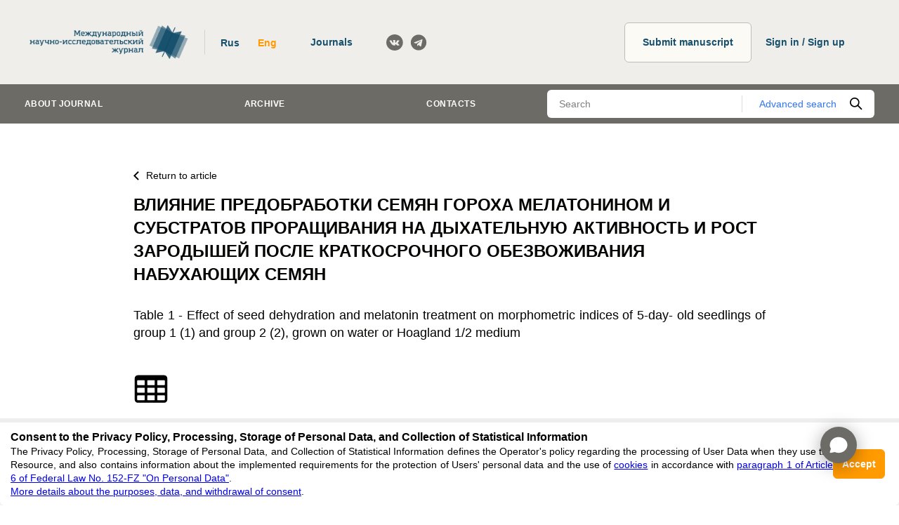

--- FILE ---
content_type: text/css; charset=UTF-8
request_url: https://research-journal.org/_next/static/css/commons.762f6876.chunk.css
body_size: 1331
content:
.button{text-decoration:none;margin:0;border:1px solid #bebdbb;border-radius:6px;outline:none;display:inline-block;-webkit-transition:all .2s;-o-transition:all .2s;transition:all .2s;cursor:pointer;color:#17506d;height:100%;font-weight:700;vertical-align:middle;white-space:nowrap;outline:0;background:#fbfaf5;padding:18px 25px}.button_profile{padding:22px 38px 22px 47px;background:transparent}.button+.button,.button_profile{margin-left:20px}.button_small{padding:14px 20px}.button:focus,.button:hover{border-color:#ff9a00}.button:active,.button_active{background:#ff9a00}.button:disabled,.button[disabled]{background:#e2e2e2!important;border-color:#e2e2e2;color:#fff}.button_orange{background:#ff9a00;border-color:#ff9a00;color:#fff}.button_orange:focus,.button_orange:hover{background:#fdc639}.button_orange:active,.button_orange_active{background:#ff9a00}.button_orange:disabled{background:#e2e2e2;border-color:#e2e2e2}.button_orange-text{color:#ff9a00}.button_transparent{background:transparent;border:0}.button_transparent:active,.button_transparent:focus,.button_transparent:hover,.button_transparent_active{background:transparent;color:#ff9a00}.button_no-padding{padding:0}.modal{min-height:0;min-width:0}.modal_without-padding .modal__content{padding:0}.modal__overlay{position:fixed;top:0;left:0;right:0;bottom:0;width:100%;padding:80px;-webkit-box-sizing:border-box;box-sizing:border-box;z-index:2;overflow:auto;display:-ms-flexbox;display:flex}.modal_preloader .modal__overlay,.modal_shading .modal__overlay{z-index:100;padding:0}.modal.modal_shading,.modal_shading .modal__overlay{background:rgba(0,0,0,.5)}.modal__holder{outline:none;max-width:1216px;margin:auto;display:-ms-flexbox;display:flex;-ms-flex-pack:center;justify-content:center;-ms-flex-align:center;align-items:center}.modal_preloader .modal__holder,.modal_shading .modal__holder{width:100%;max-width:100%;height:100%}.modal__box,.modal_preloader .modal__holder,.modal_shading .modal__holder{-webkit-box-shadow:0 0 20px rgba(0,0,0,.2);box-shadow:0 0 20px rgba(0,0,0,.2)}.modal__box{outline:none;position:relative;text-align:left;background-color:#fff;border-radius:6px}.modal_preloader .modal__box{background:transparent;width:100%;height:100%;display:-ms-flexbox;display:flex;-ms-flex-align:center;align-items:center;-ms-flex-pack:center;justify-content:center;background:rgba(0,0,0,.5)}.modal__content{-webkit-box-sizing:border-box;box-sizing:border-box;padding:35px;position:relative}.modal__close{display:block;position:absolute;top:16px;right:16px;border:0;cursor:pointer;outline:none;padding:0;z-index:1;background:transparent}.modal_preloader .modal__close{display:none}.modal__icon{width:12px;height:12px;display:block;fill:#ff9a00}.text-field__box{position:relative}.text-field__box_margin{margin-bottom:40px}.text-field__input{background:#fcfcfa;border:1px solid #dcdcdc;outline:0;display:block;padding:18px 30px 18px 18px;font-size:16px;width:100%;-webkit-box-sizing:border-box;box-sizing:border-box;border-radius:6px;-o-text-overflow:ellipsis;text-overflow:ellipsis;resize:none;-webkit-transition:border-color .2s;-o-transition:border-color .2s;transition:border-color .2s}.text-field__input__error{border-color:#ff4337}.text-field_small .text-field__input{padding:11px 40px 11px 17px;font-size:14px}.text-field__input:hover{border-color:#676767}.text-field__input:focus{border-color:#ff9a00}.text-field__input:disabled{background:#e2e2e2}.text-field__input:disabled:hover{border-color:#dcdcdc}.text-field__input:required{-webkit-box-shadow:none;box-shadow:none}.text-field__input::-webkit-input-placeholder{color:#979796}.text-field__input::-moz-placeholder{color:#979796}.text-field__input:-ms-input-placeholder{color:#979796}.text-field__input::-ms-input-placeholder{color:#979796}.text-field__input::placeholder{color:#979796}.text-field_error .text-field__input{border-color:#ff4337}.text-field_white .text-field__input{background:#fff}.text-field_search .text-field__input{padding:18px 45px 18px 18px}.text-field__icon{position:absolute;right:8px;top:50%;z-index:1;-webkit-transform:translateY(-50%);-ms-transform:translateY(-50%);transform:translateY(-50%);pointer-events:none}.text-field__icon_calendar{width:16px;height:16px;fill:#ff9a00}.text-field__icon_search{width:18px;height:17px;right:20px}.text-field__error{color:#ff4337;margin-top:6px;font-size:12px}.req-mark{color:#c92121;display:inline-block;vertical-align:baseline;font-size:15px;position:relative;left:0;top:0;pointer-events:none}

--- FILE ---
content_type: application/javascript; charset=UTF-8
request_url: https://research-journal.org/_next/static/5Wgf4LogxVAuzFPqkH06i/pages/_app.js
body_size: 116792
content:
(window.webpackJsonp=window.webpackJsonp||[]).push([["f496"],{"+wUN":function(e,t,n){"use strict";Object.defineProperty(t,"__esModule",{value:!0}),t.default=function(e,t){(0,a.default)(2,arguments);var n=(0,r.default)(e),o=(0,r.default)(t),i=n.getFullYear()-o.getFullYear(),u=n.getMonth()-o.getMonth();return 12*i+u};var r=o(n("2Oix")),a=o(n("YGjY"));function o(e){return e&&e.__esModule?e:{default:e}}e.exports=t.default},"/Cog":function(e,t,n){"use strict";Object.defineProperty(t,"__esModule",{value:!0}),t.default=function(e,t){(0,i.default)(1,arguments);var n=(0,r.default)(e),u=(0,a.default)(n,t).getTime()-(0,o.default)(n,t).getTime();return Math.round(u/s)+1};var r=u(n("2Oix")),a=u(n("cBpt")),o=u(n("SyaZ")),i=u(n("YGjY"));function u(e){return e&&e.__esModule?e:{default:e}}var s=6048e5;e.exports=t.default},"/h46":function(e,t,n){n("cHUd")("Map")},"/ipT":function(e,t,n){"use strict";n.d(t,"a",function(){return a});var r=n("peh1"),a=Object(r.createSelector)(function(e){return e.rubricsElastic},function(e){return e.rubricElastic})},"0dnv":function(e,t,n){"use strict";Object.defineProperty(t,"__esModule",{value:!0}),t.default=function(e,t){(0,a.default)(2,arguments);var n=(0,r.default)(e),o=(0,r.default)(t);return n.getTime()===o.getTime()};var r=o(n("bfi1")),a=o(n("YGjY"));function o(e){return e&&e.__esModule?e:{default:e}}e.exports=t.default},"0mhH":function(e,t,n){"use strict";Object.defineProperty(t,"__esModule",{value:!0}),t.default=function(e){(0,a.default)(1,arguments);var t=(0,r.default)(e);return t.setDate(1),t.setHours(0,0,0,0),t};var r=o(n("2Oix")),a=o(n("YGjY"));function o(e){return e&&e.__esModule?e:{default:e}}e.exports=t.default},"1A7U":function(e,t,n){"use strict";var r=n("doui"),a=n("eVuF"),o=n.n(a),i=n("ln6h"),u=n.n(i),s=n("zrwo"),c=n("O40h"),l=n("V8IJ"),d=n("5juv"),p=n("vYYK"),f=n("p0XB"),h=n.n(f),m=n("pLtp"),v=n.n(m);function b(e){return v()(e).reduce(function(t,n){return"object"!=typeof e[n]||h()(e[n])?Object(s.default)({},t,Object(p.a)({},n,e[n])):Object(s.default)({},t,e[n])},{})}function g(){var e=arguments.length>0&&void 0!==arguments[0]?arguments[0]:{};return function(t){var n=b(e),r=e.siteId,a=e.articleSlug,o=d.a.getArticles(r,a,n);return t({type:l.b,meta:e,payload:o}).catch(function(e){return console.error(e)})}}function y(){var e=arguments.length>0&&void 0!==arguments[0]?arguments[0]:{};return function(t){var n=d.a.getArticles2(e);return t({type:l.f,meta:e,payload:n}).catch(function(e){return console.error(e)})}}function w(e,t){var n=arguments.length>2&&void 0!==arguments[2]?arguments[2]:{};return function(r){var a=b(n),o=d.a.getArticleByDoi(e,t,a).then(function(){var e=Object(c.default)(u.a.mark(function e(t){var n;return u.a.wrap(function(e){for(;;)switch(e.prev=e.next){case 0:return e.next=2,d.a.getMetrics(t.slug);case 2:return n=e.sent,e.abrupt("return",Object(s.default)({},t,{downloads_in_period:n.downloads_in_period,views_in_period:n.views_in_period}));case 4:case"end":return e.stop()}},e)}));return function(t){return e.apply(this,arguments)}}()).catch(function(e){console.log(e)});return r({type:l.a,payload:o}).catch(function(e){return console.error(e)})}}function _(e){var t=arguments.length>1&&void 0!==arguments[1]?arguments[1]:{};return function(n){var a=b(t),i=o.a.all([d.a.getOldArticles(e,a)]).then(function(e){var t=Object(r.default)(e,1)[0];return Object(s.default)({},t)});return n({type:l.g,payload:i}).catch(function(e){return console.error(e)})}}function E(){var e=arguments.length>0&&void 0!==arguments[0]?arguments[0]:null;return function(t){var n=b(e),r=d.a.getOldArticles(null,n);return t({type:l.h,meta:e,payload:r}).catch(function(e){return console.error(e)})}}function O(e){var t=arguments.length>1&&void 0!==arguments[1]?arguments[1]:null,n=arguments.length>2&&void 0!==arguments[2]?arguments[2]:null;return function(r){var a=d.a.getMetrics(e,t,n);return r({type:l.c,meta:{id:e},payload:a}).catch(function(e){return console.error(e)})}}function C(e){var t=arguments.length>1&&void 0!==arguments[1]?arguments[1]:null;return function(n){var r=d.a.getMetrics(e,t);return n({type:l.d,meta:{id:e},payload:r}).catch(function(e){return console.error(e)})}}function k(){return function(e,t){var n=t().articles.articleTypes;if(n&&n.ru)return o.a.resolve();var r=d.a.getArticleTypes();return e({type:l.e,payload:r}).catch(function(e){return console.error(e)})}}function x(e,t){return function(n){var r=d.a.getShareInfo(e,t);return n({type:l.i,payload:r}).catch(function(e){return console.error(e)})}}function j(e){return{type:l.j,activeArticleSection:e}}n.d(t,"e",function(){return g}),n.d(t,"f",function(){return y}),n.d(t,"a",function(){return w}),n.d(t,"g",function(){return _}),n.d(t,"h",function(){return E}),n.d(t,"b",function(){return O}),n.d(t,"c",function(){return C}),n.d(t,"d",function(){return k}),n.d(t,"i",function(){return x}),n.d(t,"j",function(){return j})},"1Ifd":function(e,t,n){"use strict";n.d(t,"c",function(){return a}),n.d(t,"b",function(){return o}),n.d(t,"a",function(){return i});var r=n("LFGL");function a(e){return{type:r.c,showHeader:e}}function o(e){return{type:r.b,showFooter:e}}function i(e){return{type:r.a,activeHeaderMenu:e}}},"1KsK":function(e,t,n){"use strict";var r=Object.prototype.toString;e.exports=function(e){var t=r.call(e),n="[object Arguments]"===t;return n||(n="[object Array]"!==t&&null!==e&&"object"==typeof e&&"number"==typeof e.length&&e.length>=0&&"[object Function]"===r.call(e.callee)),n}},"1TCz":function(e,t,n){"use strict";n.r(t);var r=n("pbKT"),a=n.n(r),o=n("ln6h"),i=n.n(o),u=n("vYYK"),s=n("p0XB"),c=n.n(s),l=n("eVuF"),d=n.n(l),p=n("O40h"),f=n("dfwq"),h=n("0iUn"),m=n("sLSF"),v=n("Tit0"),b=n("MI3g"),g=n("a7VT"),y=n("8Bbg"),w=n.n(y),_=n("q1tI"),E=n.n(_),O=n("qhky"),C=n("/MKj"),k=n("nOHt"),x=n.n(k),j=n("tMwu"),D=n.n(j),S=n("iVi/"),M=n.n(S),T=n("ANjH"),P="function"==typeof Symbol&&"symbol"==typeof Symbol.iterator?function(e){return typeof e}:function(e){return e&&"function"==typeof Symbol&&e.constructor===Symbol&&e!==Symbol.prototype?"symbol":typeof e};function N(e){return null!==e&&"object"===(void 0===e?"undefined":P(e))&&(e&&"function"==typeof e.then)}var L=function(){return function(e,t){if(Array.isArray(e))return e;if(Symbol.iterator in Object(e))return function(e,t){var n=[],r=!0,a=!1,o=void 0;try{for(var i,u=e[Symbol.iterator]();!(r=(i=u.next()).done)&&(n.push(i.value),!t||n.length!==t);r=!0);}catch(s){a=!0,o=s}finally{try{!r&&u.return&&u.return()}finally{if(a)throw o}}return n}(e,t);throw new TypeError("Invalid attempt to destructure non-iterable instance")}}(),A=Object.assign||function(e){for(var t=1;t<arguments.length;t++){var n=arguments[t];for(var r in n)Object.prototype.hasOwnProperty.call(n,r)&&(e[r]=n[r])}return e},F=["PENDING","FULFILLED","REJECTED"];function I(e){return function(t){var n=t.dispatch,r=t.getState;return function(t){return function(a){return"function"==typeof a?a(n,r,e):t(a)}}}}var R=I();R.withExtraArgument=I;var Y=R,B=n("9FfX"),H=n("g1ms");var U=function(e){var t=function(e){return function(t,n){return void 0!==e.getIn(t,n)}},n=e.deepEqual,r=e.empty,a=e.getIn,o=e.deleteIn,i=e.setIn;return function(){var u=arguments.length>0&&void 0!==arguments[0]?arguments[0]:t;return function t(s,c){if("]"===c[c.length-1]){var l=Object(H.a)(c);return l.pop(),a(s,l.join("."))?i(s,c):s}var d=s;u(e)(s,c)&&(d=o(s,c));var p=c.lastIndexOf(".");if(p>0){var f=c.substring(0,p);if("]"!==f[f.length-1]){var h=a(d,f);if(n(h,r))return t(d,f)}}return d}}},V=n("YcQH");function W(e,t,n){return t in e?Object.defineProperty(e,t,{value:n,enumerable:!0,configurable:!0,writable:!0}):e[t]=n,e}function G(e,t){var n={};for(var r in e)t.indexOf(r)>=0||Object.prototype.hasOwnProperty.call(e,r)&&(n[r]=e[r]);return n}var q=function(e){var t=e.getIn;return function(e,n){var r=null;n.startsWith("values")&&(r=n.replace("values","initial"));var a=!r||void 0===t(e,r);return void 0!==t(e,n)&&a}},z=function(e){return e&&e.type&&e.type.length>B.J.length&&e.type.substring(0,B.J.length)===B.J};var X=function(e){var t,n=e.deepEqual,r=e.empty,a=e.forEach,o=e.getIn,i=e.setIn,u=e.deleteIn,s=e.fromJS,c=e.keys,l=e.size,d=e.some,p=e.splice,f=U(e)(q),h=U(V.a)(q),m=function(e,t,n,r,a,u,s){var c=o(e,t+"."+n);return c||s?i(e,t+"."+n,p(c,r,a,u)):e},v=function(e,t,n,r,a,u,s){var c=o(e,t),l=V.a.getIn(c,n);return l||s?i(e,t,V.a.setIn(c,n,V.a.splice(l,r,a,u))):e},b=["values","fields","submitErrors","asyncErrors"],g=function(e,t,n,a,o){var i=e,u=null!=o?r:void 0;return i=m(i,"values",t,n,a,o,!0),i=m(i,"fields",t,n,a,u),i=v(i,"syncErrors",t,n,a,void 0),i=v(i,"syncWarnings",t,n,a,void 0),i=m(i,"submitErrors",t,n,a,void 0),i=m(i,"asyncErrors",t,n,a,void 0)},y=(W(t={},B.a,function(e,t){var n=t.meta,r=n.field,a=n.index,o=t.payload;return g(e,r,a,0,o)}),W(t,B.b,function(e,t){var n=t.meta,r=n.field,a=n.from,u=n.to,s=o(e,"values."+r),c=s?l(s):0,d=e;return c&&b.forEach(function(e){var t=e+"."+r;if(o(d,t)){var n=o(d,t+"["+a+"]");d=i(d,t,p(o(d,t),a,1)),d=i(d,t,p(o(d,t),u,0,n))}}),d}),W(t,B.c,function(e,t){var n=t.meta.field,r=o(e,"values."+n),a=r?l(r):0;return a?g(e,n,a-1,1):e}),W(t,B.d,function(e,t){var n=t.meta.field,r=t.payload,a=o(e,"values."+n),i=a?l(a):0;return g(e,n,i,0,r)}),W(t,B.e,function(e,t){var n=t.meta,r=n.field,a=n.index;return g(e,r,a,1)}),W(t,B.f,function(e,t){var n=t.meta.field,r=o(e,"values."+n),a=r?l(r):0;return a?g(e,n,0,a):e}),W(t,B.g,function(e,t){var n=t.meta.field;return g(e,n,0,1)}),W(t,B.h,function(e,t){var n=t.meta,r=n.field,a=n.index,o=n.removeNum,i=t.payload;return g(e,r,a,o,i)}),W(t,B.i,function(e,t){var n=t.meta,r=n.field,a=n.indexA,u=n.indexB,s=e;return b.forEach(function(e){var t=o(s,e+"."+r+"["+a+"]"),n=o(s,e+"."+r+"["+u+"]");void 0===t&&void 0===n||(s=i(s,e+"."+r+"["+a+"]",n),s=i(s,e+"."+r+"["+u+"]",t))}),s}),W(t,B.j,function(e,t){var n=t.meta.field,r=t.payload;return g(e,n,0,0,r)}),W(t,B.k,function(e,t){var n=t.meta.field,r=t.payload,a=e;return a=f(a,"asyncErrors."+n),a=f(a,"submitErrors."+n),a=i(a,"fields."+n+".autofilled",!0),a=i(a,"values."+n,r)}),W(t,B.l,function(e,t){var n=t.meta,r=n.field,a=n.touch,s=t.payload,c=e;return void 0===o(c,"initial."+r)&&""===s?c=f(c,"values."+r):void 0!==s&&(c=i(c,"values."+r,s)),r===o(c,"active")&&(c=u(c,"active")),c=u(c,"fields."+r+".active"),a&&(c=i(c,"fields."+r+".touched",!0),c=i(c,"anyTouched",!0)),c}),W(t,B.m,function(e,t){var n=t.meta,r=n.field,a=n.touch,u=n.persistentSubmitErrors,s=t.payload,c=e;return void 0===o(c,"initial."+r)&&""===s?c=f(c,"values."+r):void 0!==s&&(c=i(c,"values."+r,s)),c=f(c,"asyncErrors."+r),u||(c=f(c,"submitErrors."+r)),c=f(c,"fields."+r+".autofilled"),a&&(c=i(c,"fields."+r+".touched",!0),c=i(c,"anyTouched",!0)),c}),W(t,B.p,function(e){return u(e,"triggerSubmit")}),W(t,B.q,function(e){var t=e;return t=f(t,"submitErrors"),t=u(t,"error")}),W(t,B.n,function(e,t){var n=t.meta.field;return u(e,"asyncErrors."+n)}),W(t,B.o,function(e,t){var n=t.meta,r=n.keepTouched,a=n.persistentSubmitErrors,s=n.fields,l=e;s.forEach(function(e){l=f(l,"values."+e),l=f(l,"asyncErrors."+e),a||(l=f(l,"submitErrors."+e)),l=f(l,"fields."+e+".autofilled"),r||(l=u(l,"fields."+e+".touched"))});var p=d(c(o(l,"registeredFields")),function(e){return o(l,"fields."+e+".touched")});return l=p?i(l,"anyTouched",!0):u(l,"anyTouched")}),W(t,B.s,function(e,t){var n=t.meta.field,r=e,a=o(e,"active");return r=u(r,"fields."+a+".active"),r=i(r,"fields."+n+".visited",!0),r=i(r,"fields."+n+".active",!0),r=i(r,"active",n)}),W(t,B.t,function(e,t){var u=t.payload,l=t.meta,d=l.keepDirty,p=l.keepSubmitSucceeded,f=l.updateUnregisteredFields,h=l.keepValues,m=s(u),v=r,b=o(e,"warning");b&&(v=i(v,"warning",b));var g=o(e,"syncWarnings");g&&(v=i(v,"syncWarnings",g));var y=o(e,"error");y&&(v=i(v,"error",y));var w=o(e,"syncErrors");w&&(v=i(v,"syncErrors",w));var _=o(e,"registeredFields");_&&(v=i(v,"registeredFields",_));var E=o(e,"values"),O=o(e,"initial"),C=m,k=E;if(d&&_){if(!n(C,O)){var x=function(e){var t=o(O,e),r=o(E,e);if(n(r,t)){var a=o(C,e);o(k,e)!==a&&(k=i(k,e,a))}};f||a(c(_),function(e){return x(e)}),a(c(C),function(e){if(void 0===o(O,e)){var t=o(C,e);k=i(k,e,t)}f&&x(e)})}}else k=C;return h&&(a(c(E),function(e){var t=o(E,e);k=i(k,e,t)}),a(c(O),function(e){var t=o(O,e);C=i(C,e,t)})),p&&o(e,"submitSucceeded")&&(v=i(v,"submitSucceeded",!0)),v=i(v,"values",k),v=i(v,"initial",C)}),W(t,B.u,function(e,t){var n=t.payload,r=n.name,a=n.type,u="registeredFields['"+r+"']",c=o(e,u);if(c){var l=o(c,"count")+1;c=i(c,"count",l)}else c=s({name:r,type:a,count:1});return i(e,u,c)}),W(t,B.v,function(e){var t=r,n=o(e,"registeredFields");n&&(t=i(t,"registeredFields",n));var a=o(e,"initial");return a&&(t=i(t,"values",a),t=i(t,"initial",a)),t}),W(t,B.w,function(e,t){var n=t.meta.sections,r=e;n.forEach(function(t){r=f(r,"asyncErrors."+t),r=f(r,"submitErrors."+t),r=f(r,"fields."+t);var n=o(e,"initial."+t);r=n?i(r,"values."+t,n):f(r,"values."+t)});var a=d(c(o(r,"registeredFields")),function(e){return o(r,"fields."+e+".touched")});return r=a?i(r,"anyTouched",!0):u(r,"anyTouched")}),W(t,B.D,function(e){return i(e,"triggerSubmit",!0)}),W(t,B.z,function(e,t){var n=t.meta.field;return i(e,"asyncValidating",n||!0)}),W(t,B.A,function(e){return i(e,"submitting",!0)}),W(t,B.B,function(e,t){var n=t.payload,r=e;if(r=u(r,"asyncValidating"),n&&Object.keys(n).length){var a=n._error,o=G(n,["_error"]);a&&(r=i(r,"error",a)),Object.keys(o).length&&(r=i(r,"asyncErrors",s(o)))}else r=u(r,"error"),r=u(r,"asyncErrors");return r}),W(t,B.C,function(e,t){var n=t.payload,r=e;if(r=u(r,"submitting"),r=u(r,"submitFailed"),r=u(r,"submitSucceeded"),n&&Object.keys(n).length){var a=n._error,o=G(n,["_error"]);r=a?i(r,"error",a):u(r,"error"),r=Object.keys(o).length?i(r,"submitErrors",s(o)):u(r,"submitErrors"),r=i(r,"submitFailed",!0)}else r=u(r,"error"),r=u(r,"submitErrors");return r}),W(t,B.x,function(e,t){var n=t.meta.fields,r=e;return r=i(r,"submitFailed",!0),r=u(r,"submitSucceeded"),r=u(r,"submitting"),n.forEach(function(e){return r=i(r,"fields."+e+".touched",!0)}),n.length&&(r=i(r,"anyTouched",!0)),r}),W(t,B.y,function(e){var t=e;return t=u(t,"submitFailed"),t=i(t,"submitSucceeded",!0)}),W(t,B.E,function(e,t){var n=t.meta.fields,r=e;return n.forEach(function(e){return r=i(r,"fields."+e+".touched",!0)}),r=i(r,"anyTouched",!0)}),W(t,B.F,function(e,t){var a=t.payload,s=a.name,c=a.destroyOnUnmount,l=e,d="registeredFields['"+s+"']",p=o(l,d);if(!p)return l;var m=o(p,"count")-1;if(m<=0&&c){l=u(l,d),n(o(l,"registeredFields"),r)&&(l=u(l,"registeredFields"));var v=o(l,"syncErrors");v&&(v=h(v,s),l=V.a.deepEqual(v,V.a.empty)?u(l,"syncErrors"):i(l,"syncErrors",v));var b=o(l,"syncWarnings");b&&(b=h(b,s),l=V.a.deepEqual(b,V.a.empty)?u(l,"syncWarnings"):i(l,"syncWarnings",b)),l=f(l,"submitErrors."+s),l=f(l,"asyncErrors."+s)}else p=i(p,"count",m),l=i(l,d,p);return l}),W(t,B.G,function(e,t){var n=t.meta.fields,r=e;n.forEach(function(e){return r=u(r,"fields."+e+".touched")});var a=d(c(o(r,"registeredFields")),function(e){return o(r,"fields."+e+".touched")});return r=a?i(r,"anyTouched",!0):u(r,"anyTouched")}),W(t,B.H,function(e,t){var n=t.payload,r=n.syncErrors,a=n.error,o=e;return a?(o=i(o,"error",a),o=i(o,"syncError",!0)):(o=u(o,"error"),o=u(o,"syncError")),o=Object.keys(r).length?i(o,"syncErrors",r):u(o,"syncErrors")}),W(t,B.I,function(e,t){var n=t.payload,r=n.syncWarnings,a=n.warning,o=e;return o=a?i(o,"warning",a):u(o,"warning"),o=Object.keys(r).length?i(o,"syncWarnings",r):u(o,"syncWarnings")}),t);return function e(t){return t.plugin=function(t){var n=this;return e(function(){var e=arguments.length>0&&void 0!==arguments[0]?arguments[0]:r,a=arguments.length>1&&void 0!==arguments[1]?arguments[1]:{type:"NONE"},u=function(n,r){var u=o(n,r),s=t[r](u,a,o(e,r));return s!==u?i(n,r,s):n},s=n(e,a),c=a&&a.meta&&a.meta.form;return c?t[c]?u(s,c):s:Object.keys(t).reduce(u,s)})},t}(function(e){return function(){var t=arguments.length>0&&void 0!==arguments[0]?arguments[0]:r,n=arguments.length>1&&void 0!==arguments[1]?arguments[1]:{type:"NONE"},a=n&&n.meta&&n.meta.form;if(!a||!z(n))return t;if(n.type===B.r&&n.meta&&n.meta.form)return n.meta.form.reduce(function(e,t){return f(e,t)},t);var u=o(t,a),s=e(u,n);return s===u?t:i(t,a,s)}}(function(){var e=arguments.length>0&&void 0!==arguments[0]?arguments[0]:r,t=arguments[1],n=y[t.type];return n?n(e,t):e}))}(V.a),Z=n("zrwo"),Q=n("V8IJ"),K=n("Sdy7"),J={isPending:!1,isFulfilled:!1,isRejected:!1,data:{},ids:[],slugs:{},total:0,paginate:{limit:5,offset:0},oldArticles:{data:{},slugs:[],ids:[],total:0,paginate:{limit:5,offset:0}},newArticles:{data:{},slugs:[],ids:[],total:0,paginate:{limit:5,offset:0}},articleTypes:{},shareInfo:null,activeArticleSection:null};var $=function(){var e=arguments.length>0&&void 0!==arguments[0]?arguments[0]:J,t=arguments.length>1?arguments[1]:void 0;switch(t.type){case"".concat(Q.b,"_PENDING"):case"".concat(Q.f,"_PENDING"):case"".concat(Q.a,"_PENDING"):case"".concat(Q.g,"_PENDING"):case"".concat(Q.h,"_PENDING"):case"".concat(Q.i,"_PENDING"):return Object(Z.default)({},e,{isPending:!0});case"".concat(Q.b,"_REJECTED"):case"".concat(Q.f,"_REJECTED"):case"".concat(Q.a,"_REJECTED"):case"".concat(Q.g,"_REJECTED"):case"".concat(Q.h,"_REJECTED"):case"".concat(Q.i,"_REJECTED"):return Object(Z.default)({},e,{isRejected:!0,isPending:!1,error:t.payload});case"".concat(Q.b,"_FULFILLED"):var n=Object(K.b)(t.payload.results,{addSlug:!0}),r=t.meta,a=r.limit,o=r.offset;return Object(Z.default)({},e,{isPending:!1,isFulfilled:!0,total:t.payload.count,paginate:{limit:a,offset:o}},n);case"".concat(Q.f,"_FULFILLED"):return Object(Z.default)({},e,{isPending:!1,isFulfilled:!0,total:t.payload.count,paginate:{limit:t.meta.limit,offset:t.meta.offset},newArticles:{data:t.payload.results}});case"".concat(Q.a,"_FULFILLED"):return Object(Z.default)({},e,{isPending:!1,isFulfilled:!0,isRejected:!1,data:Object(Z.default)({},e.data,Object(u.a)({},t.payload.id,t.payload)),ids:[].concat(Object(f.default)(e.ids),[t.payload.id]),slugs:Object(Z.default)({},e.slugs,Object(u.a)({},t.payload.slug,t.payload.id))});case"".concat(Q.h,"_FULFILLED"):var i=Object(K.b)(t.payload.results,{addSlug:!0}),s=t.meta,c=s.limit,l=s.offset;return Object(Z.default)({},e,{isPending:!1,isFulfilled:!0,oldArticles:Object(Z.default)({},i,{total:t.payload.count,paginate:{limit:c,offset:l}})});case"".concat(Q.g,"_FULFILLED"):return Object(Z.default)({},e,{isPending:!1,isFulfilled:!0,isRejected:!1,oldArticles:{data:Object(Z.default)({},e.oldArticles.data,Object(u.a)({},t.payload.id,Object(Z.default)({},t.payload,{isOld:!0,show_html_content:!0}))),slugs:Object(Z.default)({},e.oldArticles.slugs,Object(u.a)({},t.payload.slug,t.payload.id)),ids:[].concat(Object(f.default)(e.oldArticles.ids),[t.payload.id])}});case"".concat(Q.c,"_FULFILLED"):return Object(Z.default)({},e,{data:Object(Z.default)({},e.data,Object(u.a)({},t.meta.id,Object(Z.default)({},e.data[t.meta.id],{metrics:t.payload})))});case"".concat(Q.d,"_FULFILLED"):return Object(Z.default)({},e,{data:Object(Z.default)({},e.data,Object(u.a)({},t.meta.id,Object(Z.default)({},e.data[t.meta.id],{metricsCount:t.payload})))});case"".concat(Q.e,"_FULFILLED"):return Object(Z.default)({},e,{isPending:!1,isRejected:!1,isFulfilled:!0,error:null,articleTypes:t.payload});case"".concat(Q.i,"_FULFILLED"):return Object(Z.default)({},e,{isPending:!1,isRejected:!1,isFulfilled:!0,error:null,shareInfo:t.payload});case Q.j:var d=t.activeArticleSection;return Object(Z.default)({},e,{activeArticleSection:d});default:return e}},ee="yes",te="no",ne="journals_personal_data_policy_consent",re="CONSENT_POLICY",ae="REJECT_POLICY",oe={isPending:!1,isFulfilled:!1,isRejected:!1,consent:function(){try{return localStorage.getItem(ne)||te}catch(e){return"no"}}()};var ie=function(){var e=arguments.length>0&&void 0!==arguments[0]?arguments[0]:oe,t=arguments.length>1?arguments[1]:void 0;switch(t.type){case"".concat(re,"_PENDING"):case"".concat(ae,"_PENDING"):return Object(Z.default)({},e,{isPending:!0,isFulfilled:!1,isRejected:!1});case"".concat(re,"_REJECTED"):case"".concat(ae,"_REJECTED"):return Object(Z.default)({},e,{isRejected:!0,isPending:!1,isFulfilled:!1,consent:te});case"".concat(re,"_FULFILLED"):case"".concat(ae,"_FULFILLED"):return Object(Z.default)({},e,{isPending:!1,isFulfilled:!0,isRejected:!1,consent:t.payload});default:return e}},ue="FETCH_SITES",se="SET_SITE",ce="GET_SITE",le={isPending:!1,isFulfilled:!1,isRejected:!1,data:{},ids:[],current:null};var de=function(){var e=arguments.length>0&&void 0!==arguments[0]?arguments[0]:le,t=arguments.length>1?arguments[1]:void 0;switch(t.type){case"".concat(ue,"_PENDING"):case"".concat(ce,"_PENDING"):return Object(Z.default)({},e,{isPending:!0});case"".concat(ue,"_FULFILLED"):var n=Object(K.b)(t.payload.results);return Object(Z.default)({},e,{isPending:!1,isFulfilled:!0,data:n.data,ids:n.ids.sort()});case"".concat(ce,"_FULFILLED"):return Object(Z.default)({},e,{isPending:!1,isFulfilled:!0});case"".concat(ue,"_REJECTED"):case"".concat(ce,"_REJECTED"):return Object(Z.default)({},e,{isRejected:!0,isPending:!1,error:t.payload});case se:var r=t.id;return Object(Z.default)({},e,{current:r});default:return e}},pe="FETCH_ACADEMIC_DEGREES",fe={isPending:!1,isFulfilled:!1,isRejected:!1,data:{},ids:[],error:null};var he=function(){var e=arguments.length>0&&void 0!==arguments[0]?arguments[0]:fe,t=arguments.length>1?arguments[1]:void 0;switch(t.type){case"".concat(pe,"_PENDING"):return Object(Z.default)({},e,{isPending:!0});case"".concat(pe,"_FULFILLED"):var n=K.b(t.payload.results);return Object(Z.default)({},e,{isPending:!1,isFulfilled:!0},n);case"".concat(pe,"_REJECTED"):return Object(Z.default)({},e,{isRejected:!0,isPending:!1,error:t.payload});default:return e}},me=n("enrt"),ve={isPending:!1,isFulfilled:!1,isRejected:!1,data:{},slugs:{},ids:[],activeRubric:null,specialRubrics:{0:{data:{},ids:[]},1:{data:{},ids:[]},2:{data:{},ids:[]}}};var be=function(){var e=arguments.length>0&&void 0!==arguments[0]?arguments[0]:ve,t=arguments.length>1?arguments[1]:void 0;switch(t.type){case"".concat(me.a,"_PENDING"):case"".concat(me.b,"_PENDING"):return Object(Z.default)({},e,{isPending:!0});case"".concat(me.a,"_FULFILLED"):var n=Object(K.b)(t.payload.results,{addSlug:!0});return Object(Z.default)({},e,{isPending:!1,isFulfilled:!0},n);case"".concat(me.b,"_FULFILLED"):var r=Object(K.b)(t.payload.results);return Object(Z.default)({},e,{isPending:!1,isFulfilled:!0,specialRubrics:Object(u.a)({},t.meta.level,Object(Z.default)({},r))});case"".concat(me.a,"_REJECTED"):case"".concat(me.b,"_REJECTED"):return Object(Z.default)({},e,{isRejected:!0,isPending:!1,error:t.payload});case me.c:var a=t.activeRubric;return Object(Z.default)({},e,{activeRubric:a});default:return e}},ge="FETCH_LAW_TYPES",ye={isPending:!1,isFulfilled:!1,isRejected:!1,data:{},ids:[]};var we=function(){var e=arguments.length>0&&void 0!==arguments[0]?arguments[0]:ye,t=arguments.length>1?arguments[1]:void 0;switch(t.type){case"".concat(ge,"_PENDING"):return Object(Z.default)({},e,{isPending:!0});case"".concat(ge,"_FULFILLED"):var n=Object(K.b)(t.payload.results);return Object(Z.default)({},e,{isPending:!1,isFulfilled:!0},n);case"".concat(ge,"_REJECTED"):return Object(Z.default)({},e,{isRejected:!0,isPending:!1,error:t.payload});default:return e}},_e=n("xI9G"),Ee={isPending:!1,isFulfilled:!1,isRejected:!1,data:{},ids:[],error:{}};var Oe=function(){var e=arguments.length>0&&void 0!==arguments[0]?arguments[0]:Ee,t=arguments.length>1?arguments[1]:void 0;switch(t.type){case"".concat(_e.c,"_PENDING"):case"".concat(_e.b,"_PENDING"):case"".concat(_e.a,"_PENDING"):return Object(Z.default)({},e,{isPending:!0});case"".concat(_e.c,"_FULFILLED"):case"".concat(_e.b,"_FULFILLED"):var n=Object(K.b)(t.payload.results);return Object(Z.default)({},e,{isPending:!1,isFulfilled:!0},n);case"".concat(_e.a,"_FULFILLED"):return Object(Z.default)({},e,{isPending:!1,isFulfilled:!0,data:Object(Z.default)({},e.data,Object(u.a)({},t.payload.id,t.payload)),ids:[].concat(Object(f.default)(e.ids),[t.payload.id])});case"".concat(_e.c,"_REJECTED"):case"".concat(_e.b,"_REJECTED"):case"".concat(_e.a,"_REJECTED"):return Object(Z.default)({},e,{isRejected:!0,isPending:!1,error:t.payload});default:return e}},Ce="FETCH_COUNTRIES",ke={isPending:!1,isFulfilled:!1,isRejected:!1,data:{},ids:[]};var xe=function(){var e=arguments.length>0&&void 0!==arguments[0]?arguments[0]:ke,t=arguments.length>1?arguments[1]:void 0;switch(t.type){case"".concat(Ce,"_PENDING"):return Object(Z.default)({},e,{isPending:!0});case"".concat(Ce,"_FULFILLED"):var n=K.b(t.payload.results);return Object(Z.default)({},e,{isPending:!1,isFulfilled:!0},n);case"".concat(Ce,"_REJECTED"):return Object(Z.default)({},e,{isRejected:!0,isPending:!1,error:t.payload});default:return e}},je="FETCH_RUBRIC_ELASTIC",De={isPending:!1,isFulfilled:!1,isRejected:!1,data:{},ids:[],rubricElastic:[]};var Se=function(){var e=arguments.length>0&&void 0!==arguments[0]?arguments[0]:De,t=arguments.length>1?arguments[1]:void 0;switch(t.type){case"".concat(je,"_PENDING"):return Object(Z.default)({},e,{isPending:!0});case"".concat(je,"_FULFILLED"):var n=t.payload.results;return Object(Z.default)({},e,{isPending:!1,isFulfilled:!0,rubricElastic:Object(f.default)(n)});case"".concat(je,"_REJECTED"):return Object(Z.default)({},e,{isRejected:!0,isPending:!1,error:t.payload});default:return e}},Me=n("8+gj"),Te={isPending:!1,isFulfilled:!1,isRejected:!1,articles:[],oldArticles:[],authors:[],rubrics_stat:[],rubrics_tree:[],total:0,paginate:{limit:5,offset:0},author:[],rubric:[],ordering:"",fulltext_specs:[],isOldArticles:!1};var Pe=function(){var e=arguments.length>0&&void 0!==arguments[0]?arguments[0]:Te,t=arguments.length>1?arguments[1]:void 0;switch(t.type){case"".concat(Me.a,"_PENDING"):case"".concat(Me.b,"_PENDING"):var n=t.meta,r=n.limit,a=n.offset,o=n.fulltext_specs,i=n.ordering,u=n.search_query,s=n.author,c=void 0===s?[]:s,l=n.rubric,d=void 0===l?[]:l;return o.length||o.push({search_operator:"or",search_query:u,search_target:"q"}),Object(Z.default)({},e,{isPending:!0,fulltext_specs:o,ordering:i,paginate:{limit:r,offset:a},author:c,rubric:d});case"".concat(Me.a,"_REJECTED"):case"".concat(Me.b,"_REJECTED"):return Object(Z.default)({},e,{isRejected:!0,isPending:!1,error:t.payload});case"".concat(Me.a,"_FULFILLED"):var p=t.payload.rubrics_tree,f=t.payload.hits&&t.payload.hits.hits,h=t.payload.aggregations&&t.payload.aggregations.authors.translations.buckets,m=t.payload.aggregations&&t.payload.aggregations.rubrics.buckets;return Object(Z.default)({},e,{isPending:!1,isFulfilled:!0,articles:f,total:t.payload.hits&&t.payload.hits.total.value,authors:h,rubrics_stat:m,rubrics_tree:p,isOldArticles:!1});case"".concat(Me.b,"_FULFILLED"):var v=t.payload,b=v.results,g=v.rubrics_count,y=void 0===g?[]:g,w=v.users_count,_=void 0===w?[]:w;return Object(Z.default)({},e,{isPending:!1,isFulfilled:!0,total:t.payload.count,oldArticles:b,authors:_,rubrics_stat:y,isOldArticles:!0});default:return e}},Ne=n("U1tc"),Le={isPending:!1,isFulfilled:!1,isRejected:!1,isNewArticlesPending:!1,data:{},ids:[],total:0,paginate:{limit:5,offset:0},articles:[],newArticles:[],oldArticles:[]};var Ae=function(){var e=arguments.length>0&&void 0!==arguments[0]?arguments[0]:Le,t=arguments.length>1?arguments[1]:void 0;switch(t.type){case"".concat(Ne.c,"_PENDING"):case"".concat(Ne.b,"_PENDING"):case"".concat(Ne.a,"_PENDING"):return Object(Z.default)({},e,{isPending:!0});case"".concat(Ne.d,"_PENDING"):return Object(Z.default)({},e,{isNewArticlesPending:!0});case"".concat(Ne.c,"_REJECTED"):case"".concat(Ne.b,"_REJECTED"):case"".concat(Ne.d,"_REJECTED"):case"".concat(Ne.a,"_REJECTED"):return Object(Z.default)({},e,{isRejected:!0,isPending:!1,isNewArticlesPending:!1,error:t.payload});case"".concat(Ne.c,"_FULFILLED"):var n=Object(K.b)(t.payload.results);return Object(Z.default)({},e,{isPending:!1,isFulfilled:!0,total:t.payload.count},n);case"".concat(Ne.b,"_FULFILLED"):return Object(Z.default)({},e,{isPending:!1,isFulfilled:!1,isRejected:!1,data:Object(Z.default)({},e.data,Object(u.a)({},t.payload.id,t.payload)),ids:[].concat(Object(f.default)(e.ids),[t.payload.id])});case"".concat(Ne.d,"_FULFILLED"):return Object(Z.default)({},e,{isNewArticlesPending:!1,isRejected:!1,newArticles:t.payload});case"".concat(Ne.a,"_FULFILLED"):return Object(Z.default)({},e,{isPending:!1,isFulfilled:!0,isRejected:!1,data:Object(Z.default)({},e.data,Object(u.a)({},t.payload.id,t.payload)),ids:[].concat(Object(f.default)(e.ids),[t.payload.id])});default:return e}},Fe="FETCH_LANGUAGES",Ie="SET_LANGUAGE",Re=n("d04V"),Ye=n.n(Re);var Be={isPending:!1,isFulfilled:!1,isRejected:!1,data:{},ids:[],codes:[],fallbacks:{},dataByCode:{},current:null};var He=function(){var e=arguments.length>0&&void 0!==arguments[0]?arguments[0]:Be,t=arguments.length>1?arguments[1]:void 0;switch(t.type){case"".concat(Fe,"_PENDING"):return Object(Z.default)({},e,{isPending:!0});case"".concat(Fe,"_FULFILLED"):var n=K.b(t.payload.results),r=K.a(n.data,n.ids,"twochar_code"),a=K.c(n.data,n.ids,"twochar_code"),o=function(){var e=arguments.length>0&&void 0!==arguments[0]?arguments[0]:[];return e.reduce(function(t,n,r){var a=Ye()(e);return a.splice(r,1),t[n]=a,t},{})}(r);return Object(Z.default)({},e,{isPending:!1,isFulfilled:!0,codes:r,dataByCode:a,fallbacks:o},n);case"".concat(Fe,"_REJECTED"):return Object(Z.default)({},e,{isRejected:!0,isPending:!1,error:t.payload});case Ie:var i=t.langCode;return Object(Z.default)({},e,{current:i});default:return e}},Ue=n("adBT"),Ve={isPending:!1,isFulfilled:!1,isRejected:!1,data:{},slugs:{},ids:[]};var We=function(){var e=arguments.length>0&&void 0!==arguments[0]?arguments[0]:Ve,t=arguments.length>1?arguments[1]:void 0;switch(t.type){case"".concat(Ue.b,"_PENDING"):case"".concat(Ue.a,"_PENDING"):return Object(Z.default)({},e,{isPending:!0});case"".concat(Ue.b,"_FULFILLED"):var n=Object(K.b)(t.payload.results,{addSlug:!0});return Object(Z.default)({},e,{isPending:!1,isFulfilled:!0},n);case"".concat(Ue.a,"_FULFILLED"):return Object(Z.default)({},e,{isPending:!1,isFulfilled:!0,data:Object(Z.default)({},e.data,Object(u.a)({},t.payload.id,t.payload)),slugs:Object(Z.default)({},e.slugs,Object(u.a)({},t.payload.slug,t.payload.id)),ids:[].concat(Object(f.default)(e.slugs),[t.payload.id])});case"".concat(Ue.b,"_REJECTED"):case"".concat(Ue.a,"_REJECTED"):return Object(Z.default)({},e,{isRejected:!0,isPending:!1,error:t.payload});default:return e}},Ge=n("OoLa"),qe={isPending:!1,isFulfilled:!1,isRejected:!1,data:null};var ze=function(){var e=arguments.length>0&&void 0!==arguments[0]?arguments[0]:qe,t=arguments.length>1?arguments[1]:void 0;switch(t.type){case"".concat(Ge.a,"_PENDING"):return Object(Z.default)({},e,{isPending:!0});case"".concat(Ge.a,"_REJECTED"):return Object(Z.default)({},e,{isRejected:!0,isPending:!1,error:t.payload});case"".concat(Ge.a,"_FULFILLED"):return Object(Z.default)({},e,{isPending:!1,isFulfilled:!0,data:t.payload});default:return e}},Xe=n("Ns2F"),Ze={isPending:!1,isFulfilled:!1,isRejected:!1,data:{},ids:[]};var Qe=function(){var e=arguments.length>0&&void 0!==arguments[0]?arguments[0]:Ze,t=arguments.length>1?arguments[1]:void 0;switch(t.type){case"".concat(Xe.a,"_PENDING"):return Object(Z.default)({},e,{isPending:!0});case"".concat(Xe.a,"_FULFILLED"):var n=K.b(t.payload.results);return Object(Z.default)({},e,{isPending:!1,isFulfilled:!0},n);case"".concat(Xe.a,"_REJECTED"):return Object(Z.default)({},e,{isRejected:!0,isPending:!1,error:t.payload});default:return e}},Ke=n("lKj2"),Je={showLoader:!1};var $e=function(){var e=arguments.length>0&&void 0!==arguments[0]?arguments[0]:Je,t=arguments.length>1?arguments[1]:void 0;switch(t.type){case Ke.a:return Object(Z.default)({},e,{showLoader:t.showLoader});default:return e}},et=n("LFGL"),tt={showHeader:!1,showFooter:!1,activeHeaderMenu:""};var nt=function(){var e=arguments.length>0&&void 0!==arguments[0]?arguments[0]:tt,t=arguments.length>1?arguments[1]:void 0;switch(t.type){case et.c:return Object(Z.default)({},e,{showHeader:t.showHeader});case et.b:return Object(Z.default)({},e,{showFooter:t.showFooter});case et.a:return Object(Z.default)({},e,{activeHeaderMenu:t.activeHeaderMenu});default:return e}},rt=Object(T.c)({languages:He,sites:de,academic:he,rubrics:be,lawTypes:we,articles:$,consent:ie,users:Oe,form:X,countries:xe,rubricsElastic:Se,articlesSearch:Pe,archive:Ae,pages:We,doi:ze,roles:Qe,loader:$e,layout:nt}),at="undefined"!=typeof window&&window.__REDUX_DEVTOOLS_EXTENSION_COMPOSE__||T.d,ot=n("YByM"),it=n("AoN2"),ut=n("AT/M"),st=n("TSYQ"),ct=n.n(st),lt=n("lh2l"),dt=n("CZuX"),pt=n("LvDl");var ft=n("5juv");function ht(e){return{type:Ie,langCode:e}}var mt=n("VoWL"),vt=n("ThPt"),bt=function(e){var t=e.lang,n=e.language,r=e.onClick;if(!t)return null;var a=ct()("button_no-padding","button_transparent",{"button_orange-text":t.value===n});return E.a.createElement("div",{className:"language-switcher__item"},E.a.createElement(vt.a,{onClick:r,"data-value":t.value,type:"button",className:a},t.title))},gt=(n("oit6"),function(e){var t=e.i18n,n=e.language,r=e.codes,a=e.setLanguage,o=e.isMobile,i=function(e,t){return{handleClick:Object(_.useCallback)(function(n){var r=((n.currentTarget||{}).dataset||{}).value;"function"==typeof t&&t(r),e&&"function"==typeof e.changeLanguage&&e.changeLanguage(r),dt.g.emit("languageChange",r)},[e,t])}}(t,a).handleClick,u=ct()("language-switcher",{"language-switcher_mobile":o});return E.a.createElement("div",{className:u},r.map(function(e,t){return E.a.createElement(bt,{lang:e,language:n,onClick:i,key:"language-switcher-item-".concat(t)})}))});gt=Object(lt.withTranslation)()(gt);var yt={setLanguage:ht},wt=Object(C.b)(function(e){return{codes:function(){return(arguments.length>0&&void 0!==arguments[0]?arguments[0]:[]).sort(function(e,t){return+t.is_primary-+e.is_primary}).map(function(e){return{title:Object(pt.capitalize)(Object(dt.i)(e,"threechar_code")),value:Object(dt.i)(e)}},[])}(Object(mt.b)(e)),language:Object(mt.a)(e)}},yt)(gt),_t=n("IUHq"),Et=n("AUTF"),Ot=(n("Z6wJ"),function(e){var t=e.isOpen,n=e.onClose,r=e.sitesArray,a=e.t,o=e.currentLanguage,i=e.languageFallbacks,u=o||"en";return E.a.createElement(Et.a,{isOpen:t,onRequestClose:n},E.a.createElement("div",{className:"our-journals-modal"},E.a.createElement("h3",{className:"our-journals-modal__title"},a("choose_journal")),E.a.createElement("ul",{className:"our-journals-modal__list"},r.map(function(e){var t=Object(dt.b)(e,"name",u,i),n="en"!==u?e.hostname:"".concat(e.hostname,"/en");return E.a.createElement("li",{className:"our-journals-modal__item",key:e.id},E.a.createElement("a",{href:"https://".concat(n),className:"our-journals-modal__link",target:"_blank",rel:"noopener noreferrer"},t))}))))}),Ct=n("CxVe");n("L327");function kt(e){var t=function(){if("undefined"==typeof Reflect||!a.a)return!1;if(a.a.sham)return!1;if("function"==typeof Proxy)return!0;try{return Boolean.prototype.valueOf.call(a()(Boolean,[],function(){})),!0}catch(e){return!1}}();return function(){var n,r=Object(g.default)(e);if(t){var o=Object(g.default)(this).constructor;n=a()(r,arguments,o)}else n=r.apply(this,arguments);return Object(b.default)(this,n)}}var xt=function(e){Object(v.default)(n,e);var t=kt(n);function n(){var e;Object(h.default)(this,n);for(var r=arguments.length,a=new Array(r),o=0;o<r;o++)a[o]=arguments[o];return e=t.call.apply(t,[this].concat(a)),Object(u.a)(Object(ut.default)(e),"state",{showModal:!1}),Object(u.a)(Object(ut.default)(e),"handleToggleModal",function(){e.setState({showModal:!e.state.showModal})}),e}return Object(m.default)(n,[{key:"render",value:function(){var e=this.state.showModal,t=this.props,n=t.t,r=t.currentSite,a=t.currentLanguage,o=t.sitesArray,i=t.languageFallbacks,u=Object(dt.i)(r.primary_language),s="".concat("https://cifra.science","/").concat(a||u,"/journals?utm_source=").concat(r.name_for_doi||"cifra","&utm_medium=affiliates&utm_campaign=journals"),c=ct()("header-tools__journals-button",{"header-tools__journals-button-active":e});return E.a.createElement("div",{className:"header-tools"},E.a.createElement("div",{className:"header-tools__switcher"},E.a.createElement(wt,null)),E.a.createElement("div",{className:"header-tools__journals"},E.a.createElement(vt.a,{native:!0,href:"ru"===u?s:"#",target:"_blank",type:"link",className:c,onClick:this.handleToggleModal},n("our_journals"))),E.a.createElement("div",{className:"header-tools__socials"},E.a.createElement(_t.a,null)),E.a.createElement(Ot,{isOpen:e,onClose:this.handleToggleModal,sitesArray:o,t:n,currentLanguage:a,languageFallbacks:i}))}}]),n}(_.Component);xt=Object(lt.withTranslation)()(xt);var jt=Object(C.b)(function(e){var t=Object(mt.a)(e),n=Object(mt.c)(e);return{sitesArray:Object(Ct.e)(e),currentSite:Object(Ct.a)(e),currentLanguage:t,languageFallbacks:n}})(xt),Dt=n("8x6P"),St=n("LOwm"),Mt=function(e){var t=e.currentUser,n=e.currentLanguage,r=e.languageFallbacks,a=e.features,o=e.href,i=e.className;if(!t||!t.id)return null;var u=Object(St.a)(t,n,r,a,{separateInitials:!0}).name;return u?E.a.createElement("a",{href:o,className:i},u):null},Tt=function(e){var t=e.children,n=e.href,r=e.className;return E.a.createElement("a",{href:n,className:r},t)},Pt=(n("Hmf4"),n("4BeY")),Nt=n.n(Pt),Lt=n("IaFt"),At=n.n(Lt),Ft=new Nt.a({id:"profile",use:"profile-usage",viewBox:"0 0 12 13",content:'<symbol viewBox="0 0 12 13" xmlns="http://www.w3.org/2000/svg" id="profile">\n  <path d="M0 12.1217C0 9.50839 2.11851 7.38989 4.73182 7.38989H7.26818C9.88149 7.38989 12 9.50839 12 12.1217H0Z" />\n  <path d="M9 3.1217C9 4.77856 7.65685 6.1217 6 6.1217C4.34315 6.1217 3 4.77856 3 3.1217C3 1.46485 4.34315 0.121704 6 0.121704C7.65685 0.121704 9 1.46485 9 3.1217Z" />\n</symbol>'}),It=(At.a.add(Ft),Object(C.b)(function(e,t){var n=e.languages,r=Object(Ct.a)(e),a=Object(Dt.b)(r),o=n.current,i=n.fallbacks,u=Object(dt.e)(o),s="/authorize".concat(u?"/en/":"/","login");return{currentLanguage:o,languageFallbacks:i,features:a,href:new URL(s,"https://system.cifra.science").toString()}})(function(e){var t=e.t,n=e.isLogin,r=e.currentUser,a=e.isMobile,o=e.currentLanguage,i=e.href,u=e.languageFallbacks,s=e.features,c=ct()("profile-button__link",{"profile-button__link_mobile":a}),l=ct()("profile-button__registry button",{"profile-button__registry_mobile":a});return n?E.a.createElement(Tt,{href:i,className:l},t("login_and_registry")):r&&r.id?E.a.createElement(Mt,{currentUser:r,currentLanguage:o,languageFallbacks:u,features:s,className:c,href:i}):E.a.createElement(Tt,{href:i,className:c},t("profile_button"))})),Rt=n("Ys8a"),Yt=n("LRiR"),Bt=(n("3G3B"),new Nt.a({id:"logout",use:"logout-usage",viewBox:"0 0 24 20",content:'<symbol viewBox="0 0 24 20" xmlns="http://www.w3.org/2000/svg" id="logout">\n  <path d="M21 9H10V11H21V9Z" />\n  <path d="M23.2426 9.99997L19 5.75732L17.5858 7.17154L21.8284 11.4142L23.2426 9.99997Z" />\n  <path d="M21.8286 8.58573L17.5859 12.8284L19.0002 14.2426L23.2428 9.99994L21.8286 8.58573Z" />\n  <path fill-rule="evenodd" clip-rule="evenodd" d="M16.4546 14.7273C14.9987 16.7117 12.6498 18 10 18C5.58172 18 2 14.4183 2 10C2 5.58172 5.58172 2 10 2C12.6498 2 14.9987 3.2883 16.4546 5.27272L18.2643 4.36786C16.4637 1.73091 13.434 0 10 0C4.47715 0 0 4.47715 0 10C0 15.5228 4.47715 20 10 20C13.434 20 16.4637 18.2691 18.2643 15.6321L16.4546 14.7273Z" />\n</symbol>'})),Ht=(At.a.add(Bt),Object(lt.withTranslation)()(function(e){var t=e.t,n=e.isMobile,r=e.onCloseMenu,a=void 0===r?function(){}:r,o=Object(Yt.a)(),i=o.userState,u=o.currentUser,s=o.handleLogout,c=ct()("user-panel",{"user-panel_mobile":n}),l=ct()("user-panel__logout",{"user-panel__logout_mobile":n});return E.a.createElement("div",{className:c},E.a.createElement(vt.a,{type:"link",href:"/publish",className:"user-panel__publish-button",onClick:a},t("publish_article")),E.a.createElement(It,{t:t,isLogin:"unauth"===i,currentUser:u,isMobile:n}),"unauth"!==i&&E.a.createElement("button",{className:l,onClick:s},E.a.createElement(Rt.a,{name:"logout",className:"user-panel__icon"})))})),Ut=(n("gjrb"),function(e){var t=e.hasToken;return E.a.createElement("header",{className:"header"},E.a.createElement("div",{className:"header__holder"},E.a.createElement(it.a,{className:"header__logo"}),E.a.createElement("div",{className:"header__items"},E.a.createElement(jt,null),E.a.createElement(Ht,{hasToken:t}))))}),Vt=n("peh1"),Wt=Object(Vt.createSelector)(function(e){return e.pages},function(e){return K.a(e.data,e.ids)}),Gt=(n("EQu0"),new Nt.a({id:"black-arrow",use:"black-arrow-usage",viewBox:"0 0 10 16",content:'<symbol viewBox="0 0 10 16" fill="none" xmlns="http://www.w3.org/2000/svg" id="black-arrow">\n<path fill-rule="evenodd" clip-rule="evenodd" d="M7.70712 0L9.12134 1.41421L2.82844 7.70711L9.12134 14L7.70712 15.4142L1.81198e-05 7.70711L7.70712 0Z" fill="#000000" />\n</symbol>'}));At.a.add(Gt);function qt(e){var t=function(){if("undefined"==typeof Reflect||!a.a)return!1;if(a.a.sham)return!1;if("function"==typeof Proxy)return!0;try{return Boolean.prototype.valueOf.call(a()(Boolean,[],function(){})),!0}catch(e){return!1}}();return function(){var n,r=Object(g.default)(e);if(t){var o=Object(g.default)(this).constructor;n=a()(r,arguments,o)}else n=r.apply(this,arguments);return Object(b.default)(this,n)}}var zt=function(e){Object(v.default)(n,e);var t=qt(n);function n(){var e;Object(h.default)(this,n);for(var r=arguments.length,a=new Array(r),o=0;o<r;o++)a[o]=arguments[o];return e=t.call.apply(t,[this].concat(a)),Object(u.a)(Object(ut.default)(e),"state",{submenuIndex:null}),Object(u.a)(Object(ut.default)(e),"handleHover",function(t){var n=t.currentTarget.dataset.index;e.setState({submenuIndex:n})}),Object(u.a)(Object(ut.default)(e),"handleLeave",function(){e.setState({submenuIndex:null})}),Object(u.a)(Object(ut.default)(e),"renderSubmenuItems",function(t){var r=e.state.submenuIndex;return r=r&&+r,t.map(function(t,a){return E.a.createElement("li",{className:"submenu__item",key:a,onMouseLeave:e.handleLeave},t.link?E.a.createElement(lt.Link,{href:t.link},E.a.createElement("a",{className:"submenu__link","data-index":a,onMouseEnter:e.handleHover},t.title,t.icon&&E.a.createElement(Rt.a,{className:"submenu__icon",name:"black-arrow",ariaHidden:"true"}))):E.a.createElement("a",{className:"submenu__link","data-index":a,onMouseEnter:e.handleHover},t.title,t.icon&&E.a.createElement(Rt.a,{className:"submenu__icon",name:"black-arrow",ariaHidden:"true"})),t.submenu&&r===a&&E.a.createElement(n,{data:t.submenu,className:"submenu_right"}))})}),e}return Object(m.default)(n,[{key:"render",value:function(){var e=this.props,t=e.data,n=e.className,r=ct()("submenu",n);return E.a.createElement("div",{className:r},E.a.createElement("ul",{className:"submenu__list"},this.renderSubmenuItems(t)))}}]),n}(_.Component);n("Qopb");function Xt(e){var t=function(){if("undefined"==typeof Reflect||!a.a)return!1;if(a.a.sham)return!1;if("function"==typeof Proxy)return!0;try{return Boolean.prototype.valueOf.call(a()(Boolean,[],function(){})),!0}catch(e){return!1}}();return function(){var n,r=Object(g.default)(e);if(t){var o=Object(g.default)(this).constructor;n=a()(r,arguments,o)}else n=r.apply(this,arguments);return Object(b.default)(this,n)}}var Zt=function(e){Object(v.default)(n,e);var t=Xt(n);function n(){var e;Object(h.default)(this,n);for(var r=arguments.length,a=new Array(r),o=0;o<r;o++)a[o]=arguments[o];return e=t.call.apply(t,[this].concat(a)),Object(u.a)(Object(ut.default)(e),"state",{submenuIndex:null}),Object(u.a)(Object(ut.default)(e),"handleHover",function(t){var n=t.currentTarget.dataset.index;e.setState({submenuIndex:n})}),Object(u.a)(Object(ut.default)(e),"handleLeave",function(){e.setState({submenuIndex:null})}),Object(u.a)(Object(ut.default)(e),"renderMenuItems",function(){var t=e.state.submenuIndex;return t=t&&+t,e.menuItems.map(function(n,r){return E.a.createElement("li",{key:r,className:"nav-menu__item",onMouseLeave:e.handleLeave},n.link?E.a.createElement(lt.Link,{href:n.link},E.a.createElement("a",{className:"nav-menu__link"},n.title)):E.a.createElement("a",{className:"nav-menu__link","data-index":r,onMouseEnter:e.handleHover},n.title),n.submenu&&t===r&&E.a.createElement(zt,{className:"nav-menu__submenu",data:n.submenu}))})}),e}return Object(m.default)(n,[{key:"pagesMenu",get:function(){var e=this,t=this.props,n=t.pagesArray,r=t.language,a=t.fallbacks;return n.filter(function(e){return!e.parent&&e.is_displayed_in_menu}).map(function(t){return{title:Object(dt.b)(t,"title",r,a,{defaultValue:{}}),link:"/".concat(t.slug),submenu:!!t.children.length&&e.getPagesSubmenu(t.id),icon:!!t.children.length&&e.getPagesSubmenu(t.id).length>0}})}},{key:"getPagesSubmenu",value:function(e){var t=this,n=this.props,r=n.pagesArray,a=n.language,o=n.fallbacks;return r.filter(function(t){return t.parent===e}).map(function(e){return{title:Object(dt.b)(e,"title",a,o,{defaultValue:{}}),link:"/".concat(e.slug),submenu:!!e.children.length&&t.getPagesSubmenu(e.id),icon:!!e.children.length&&t.getPagesSubmenu(e.id).length>0}})}},{key:"menuItems",get:function(){var e=this.props.t;return[{title:e("about_journal"),submenu:this.pagesMenu},{title:e("archive"),link:"/archive"},{title:e("contacts"),link:"/contacts"}]}},{key:"render",value:function(){return E.a.createElement("nav",{className:"nav-menu"},E.a.createElement("ul",{className:"nav-menu__list"},this.renderMenuItems()))}}]),n}(_.Component);Zt=Object(lt.withTranslation)()(Zt);var Qt=Object(C.b)(function(e){return{language:Object(mt.a)(e),fallbacks:Object(mt.c)(e),pagesArray:Wt(e)}})(Zt),Kt=n("qNsG"),Jt=n("UXZV"),$t=n.n(Jt),en=n("2wwy"),tn=n.n(en),nn=n("YFqc"),rn=n.n(nn),an=n("d/v1"),on=n("pJVQ"),un=n("M5SA"),sn=n("MZkj"),cn=n("FOXQ"),ln=n("AY1t"),dn=(n("qqJ/"),new Nt.a({id:"search",use:"search-usage",viewBox:"0 0 18 18",content:'<symbol viewBox="0 0 18 18" fill="none" xmlns="http://www.w3.org/2000/svg" id="search">\n<path d="M6.82824 0C3.07271 0 0 3.07271 0 6.82824C0 10.5838 3.07271 13.6565 6.82824 13.6565C10.5838 13.6565 13.6565 10.5838 13.6565 6.82824C13.6565 3.07271 10.5838 0 6.82824 0ZM6.82824 11.9494C4.01159 11.9494 1.70706 9.64489 1.70706 6.82824C1.70706 4.01159 4.01159 1.70706 6.82824 1.70706C9.64489 1.70706 11.9494 4.01159 11.9494 6.82824C11.9494 9.64489 9.64489 11.9494 6.82824 11.9494Z" fill="#020201" />\n<path d="M11.3575 9.99606L10.1504 11.2031L16.4271 17.4798L17.6342 16.2728L11.3575 9.99606Z" fill="#020201" />\n</symbol>'}));At.a.add(dn);function pn(e){var t=function(){if("undefined"==typeof Reflect||!a.a)return!1;if(a.a.sham)return!1;if("function"==typeof Proxy)return!0;try{return Boolean.prototype.valueOf.call(a()(Boolean,[],function(){})),!0}catch(e){return!1}}();return function(){var n,r=Object(g.default)(e);if(t){var o=Object(g.default)(this).constructor;n=a()(r,arguments,o)}else n=r.apply(this,arguments);return Object(b.default)(this,n)}}var fn=function(e){Object(v.default)(n,e);var t=pn(n);function n(){var e;Object(h.default)(this,n);for(var r=arguments.length,a=new Array(r),o=0;o<r;o++)a[o]=arguments[o];return e=t.call.apply(t,[this].concat(a)),Object(u.a)(Object(ut.default)(e),"handleSubmit",function(t){var n=tn()(t),r=$t.a.apply(Object,[{}].concat(Object(f.default)(n)));e.handleSearchRequest(r)}),Object(u.a)(Object(ut.default)(e),"handleSearchOpen",function(t){var n=e.props.dispatch;x.a.push("/search?simple=true&search_query=".concat(t),"/search"),n(sn.a(!0))}),Object(u.a)(Object(ut.default)(e),"showLoader",function(t,n){var r=e.props.dispatch;t&&(t.metaKey||t.ctrlKey)||x.a.router.asPath!==n&&r(sn.a(!0))}),Object(u.a)(Object(ut.default)(e),"handleSearchRequest",function(t,n){var r=e.props,a=r.searchArticles,o=r.articlesSearchParams,i=r.searchOldArticles,u=(o.fulltext_specs,o.author,o.rubric,Object(Kt.a)(o,["fulltext_specs","author","rubric"])),s=t.search_query;if(!s)return x.a.push("/search"),void e.showLoader();var c=Object(Z.default)({},u,{fulltext_specs:[]},t);n?i(c):a(c),e.handleSearchOpen(s)}),e}return Object(m.default)(n,[{key:"render",value:function(){var e=this.props,t=e.handleSubmit,n=e.t;return E.a.createElement("form",{onSubmit:t(this.handleSubmit)},E.a.createElement("div",{className:"nav-search"},E.a.createElement("div",{className:"nav-search__holder"},E.a.createElement(an.a,{name:"".concat(ln.d.ALL,".search_query"),component:"input",type:"text",className:"nav-search__input",placeholder:n("search")}),E.a.createElement(rn.a,{href:"/search"},E.a.createElement("a",{className:"nav-search__detail-button",onClick:this.showLoader},n("advanced_search"))),E.a.createElement("button",{type:"submit",className:"nav-search__submit-button"},E.a.createElement(Rt.a,{className:"nav-search__icon",name:"search"})))))}}]),n}(_.Component);fn=Object(on.a)()(fn),fn=Object(lt.withTranslation)()(fn);var hn={searchArticles:un.a,searchOldArticles:un.b},mn=Object(C.b)(function(e){return{form:"nav-search",initialValues:{title:{search_query:"",search_operator:"or",search_target:"q"}},articlesSearchParams:Object(cn.a)(e)}},hn)(fn);n("WJon");function vn(e){var t=function(){if("undefined"==typeof Reflect||!a.a)return!1;if(a.a.sham)return!1;if("function"==typeof Proxy)return!0;try{return Boolean.prototype.valueOf.call(a()(Boolean,[],function(){})),!0}catch(e){return!1}}();return function(){var n,r=Object(g.default)(e);if(t){var o=Object(g.default)(this).constructor;n=a()(r,arguments,o)}else n=r.apply(this,arguments);return Object(b.default)(this,n)}}var bn=function(e){Object(v.default)(n,e);var t=vn(n);function n(){return Object(h.default)(this,n),t.apply(this,arguments)}return Object(m.default)(n,[{key:"render",value:function(){return E.a.createElement("div",{className:"nav"},E.a.createElement("div",{className:"nav__container"},E.a.createElement("div",{className:"nav__holder"},E.a.createElement(Qt,null),E.a.createElement(mn,null))))}}]),n}(_.Component),gn=(n("X6Dx"),new Nt.a({id:"mail",use:"mail-usage",viewBox:"0 0 16 12",content:'<symbol viewBox="0 0 16 12" xmlns="http://www.w3.org/2000/svg" id="mail">\n    <path d="M15 0H1C0.4 0 0 0.4 0 1V11C0 11.6 0.4 12 1 12H15C15.6 12 16 11.6 16 11V1C16 0.4 15.6 0 15 0ZM14 10H2V2H14V10Z" />\n    <path d="M9.44162 6.69241L1.34717 0.00390625L0.073168 1.54571L8.16762 8.23421L9.44162 6.69241Z" />\n    <path d="M8.101 8.27505L15.7329 1.96875L14.4589 0.42695L6.827 6.73325L8.101 8.27505Z" />\n</symbol>'})),yn=(At.a.add(gn),function(e){var t=e.t,n=e.siteData,r=e.languages,a=n.issn,o=n.eissn,i=n.editorial_email,u=n.evidence,s=n.identifier,c=n.name_for_doi,l=Object(dt.b)(n,"editorial_address",r.current,r.fallbacks),d=o?"ISSN ".concat(o," (ONLINE), "):void 0,p=a?"ISSN ".concat(a," (PRINT), "):void 0,f=String(u||"").trim()?", ".concat(u):"",h=o?"".concat(s,"/").concat(c,".").concat(o).concat(f):"".concat(s,"/").concat(c).concat(f);return E.a.createElement("footer",{className:"footer"},E.a.createElement("div",{className:"footer__holder"},E.a.createElement("div",{className:"footer__list"},E.a.createElement("div",{className:"footer__info"},E.a.createElement("div",{className:"footer__logo"},E.a.createElement(it.a,{className:"logo_footer"})),E.a.createElement("div",{className:"footer__contacts"},E.a.createElement("div",{className:"footer__address"},E.a.createElement("a",{className:"footer__link footer__mail",href:"mailto:".concat(i)},E.a.createElement(Rt.a,{className:"footer__mail-icon",name:"mail"}),i),E.a.createElement("div",{className:"footer__text"},l)),E.a.createElement(vt.a,{href:"/contacts#feedback-form",type:"link",className:"footer__button"},t("feedback")))),E.a.createElement("div",{className:"footer__copyright"},E.a.createElement("div",{className:"footer__support"},E.a.createElement("div",{className:"footer__text"},t("support"),": "),E.a.createElement("a",{href:"mailto:".concat(i),className:"footer__link"},i)),E.a.createElement("div",{className:"footer__copyright-item"},E.a.createElement("div",{className:"footer__number"},d," ",p,"DOI: ",h),E.a.createElement("div",{className:"footer__year"},"16+"))))))});yn=Object(lt.withTranslation)()(yn);var wn=Object(C.b)(function(e){var t=e.sites,n=e.languages;return{siteData:t.data[t.current],languages:n}})(yn),_n=n("icvY"),En=n("9rZX"),On=n.n(En),Cn=n("1Ifd"),kn=n("doui"),xn=function e(t,n,r,a){return c()(t)?t.filter(function(e){return e&&e.parent===n}).map(function(n){return{title:Object(dt.b)(n,"title",r,a,{defaultValue:{}}),link:"/".concat(n.slug),submenu:n.children&&!!n.children.length&&e(t,n.id,r,a)}}):[]},jn=function(e,t,n){return c()(e)?e.filter(function(e){return e&&!e.parent&&e.is_displayed_in_menu}).map(function(r){return{title:Object(dt.b)(r,"title",t,n,{defaultValue:{}}),link:"/".concat(r.slug),submenu:r.children&&!!r.children.length&&xn(e,r.id,t,n)}}):[]};function Dn(e,t){switch(t.type){case"TOGGLE_SUBMENU":var n=t.payload.index;return Object(Z.default)({},e,{submenuIndex:e.submenuIndex===n?null:n,openSubmenu:!e.openSubmenu});default:return e}}var Sn={submenuIndex:null,openSubmenu:!1},Mn=(n("affl"),function(e){var t=e.data,n=e.className,r=function(){var e=Object(_.useReducer)(Dn,Sn),t=Object(kn.default)(e,2),n=t[0],r=t[1],a=Object(_.useCallback)(function(e){var t=e.currentTarget.dataset.index;r({type:"TOGGLE_SUBMENU",payload:{index:t}})},[]);return{currentIndex:n.submenuIndex&&+n.submenuIndex,handleToggleSubmenu:a}}(),a=r.currentIndex,o=r.handleToggleSubmenu;if(!c()(t))return null;var i=ct()("submenu-mobile",n);return E.a.createElement("ul",{className:i},t.map(function(e,t){return E.a.createElement(Tn,{item:e,index:t,currentIndex:a,handleToggleSubmenu:o,key:t})}))});function Tn(e){var t=e.item,n=e.index,r=e.currentIndex,a=e.handleToggleSubmenu;if(!t)return null;var o=ct()("submenu-mobile__item",{"submenu-mobile__item_open":n===r}),i=ct()("submenu-mobile__icon",{"submenu-mobile__icon_open":n===r});return E.a.createElement("div",{className:o},E.a.createElement("div",{className:"submenu-mobile__header"},t.link&&E.a.createElement(lt.Link,{href:t.link},E.a.createElement("a",{className:"submenu-mobile__item-link"},t.title)),!t.link&&E.a.createElement("div",{className:"submenu-mobile__title"},t.title),t.submenu&&E.a.createElement("span",{className:i,"data-index":n,onClick:a})),t.submenu&&n===r&&E.a.createElement("div",{className:"submenu-mobile__content"},E.a.createElement(Mn,{className:"submenu-mobile_right",data:t.submenu})))}Mn=Object(lt.withTranslation)()(Mn);var Pn=Object(C.b)(function(e){return{language:Object(mt.a)(e),pagesArray:Wt(e)}})(Mn),Nn=function(e){var t=e.className,n=e.index,r=e.currentIndex,a=e.item,o=e.handleToggleSubmenu;return a?E.a.createElement("div",{className:t},E.a.createElement("div",{className:"nav-menu-mobile__header",onClick:o,"data-index":n},E.a.createElement("div",{className:"nav-menu-mobile__title"},a.title)),E.a.createElement("div",{className:"nav-menu-mobile__content"},a.submenu&&n===r&&E.a.createElement(Pn,{data:a.submenu}))):null},Ln=function(e){var t=e.item,n=e.onCloseMenu;return t?E.a.createElement("div",{className:"nav-menu-mobile__item nav-menu-mobile__item_no-p"},E.a.createElement(lt.Link,{href:t.link},E.a.createElement("a",{className:"nav-menu-mobile__link",onClick:n},t.title))):null},An=function(e){var t=e.currentIndex,n=e.index,r=e.item,a=e.className,o=e.onCloseMenu,i=e.handleToggleSubmenu;return r?r.link?E.a.createElement(Ln,{item:r,onCloseMenu:o}):E.a.createElement(Nn,{className:a,index:n,currentIndex:t,item:r,handleToggleSubmenu:i}):null},Fn=(n("/jM6"),function(e){var t=e.t,n=e.pagesArray,r=e.language,a=e.fallbacks,o=e.onCloseMenu,i=function(e,t,n,r){var a=Object(_.useState)(null),o=Object(kn.default)(a,2),i=o[0],u=o[1],s=Object(_.useState)(!1),c=Object(kn.default)(s,2),l=c[0],d=c[1],p=Object(_.useMemo)(function(){return[{title:e("about_journal"),submenu:jn(t,n,r)},{title:e("archive"),link:"/archive"},{title:e("contacts"),link:"/contacts"}]},[t,n,r,e]),f=Object(_.useCallback)(function(e){var t=((e?e.currentTarget:{}).dataset||{}).index;u(i===t?null:t),d(function(e){return!e})},[i]);return{openFirstMenu:l,currentIndex:i&&+i,menuItems:p,handleToggleSubmenu:f}}(t,n,r,a),u=i.openFirstMenu,s=i.currentIndex,c=i.menuItems,l=i.handleToggleSubmenu,d=ct()("nav-menu-mobile__item",{"nav-menu-mobile__item_open":u});return E.a.createElement("div",{className:"nav-menu-mobile"},c.map(function(e,t){return E.a.createElement(An,{key:"nav-menu-mobile-item-".concat(t),currentIndex:s,index:t,item:e,className:d,onCloseMenu:o,handleToggleSubmenu:l})}))});Fn=Object(lt.withTranslation)()(Fn);var In=Object(C.b)(function(e){return{language:Object(mt.a)(e),fallbacks:Object(mt.c)(e),pagesArray:Wt(e)}})(Fn),Rn=function(e){var t=e.getIn;return function(e,n){return function(r){var a=n||function(e){return t(e,"form")};return t(a(r),e+".values")}}}(V.a),Yn=n("b/J4");n("2XNb");function Bn(e){var t=function(){if("undefined"==typeof Reflect||!a.a)return!1;if(a.a.sham)return!1;if("function"==typeof Proxy)return!0;try{return Boolean.prototype.valueOf.call(a()(Boolean,[],function(){})),!0}catch(e){return!1}}();return function(){var n,r=Object(g.default)(e);if(t){var o=Object(g.default)(this).constructor;n=a()(r,arguments,o)}else n=r.apply(this,arguments);return Object(b.default)(this,n)}}var Hn=function(e){Object(v.default)(n,e);var t=Bn(n);function n(){var e;Object(h.default)(this,n);for(var r=arguments.length,a=new Array(r),o=0;o<r;o++)a[o]=arguments[o];return e=t.call.apply(t,[this].concat(a)),Object(u.a)(Object(ut.default)(e),"handleSubmit",function(){var t=e.props.formValues;e.handleSearchRequest(t)}),Object(u.a)(Object(ut.default)(e),"handleSearchRequest",function(t,n){var r=e.props,a=r.searchArticles,o=r.articlesSearchParams,i=r.closeMenu,u=r.searchOldArticles,s=(o.fulltext_specs,o.author,o.rubric,Object(Kt.a)(o,["fulltext_specs","author","rubric"])),c=t.search_query;if(!c)return i(),x.a.push("/search"),void e.showLoader();var l=Object(Z.default)({},s,{fulltext_specs:[]},t);n?u(l):a(l),i(),x.a.push("/search?simple=true&search_query=".concat(c),"/search"),e.showLoader()}),Object(u.a)(Object(ut.default)(e),"showLoader",function(){(0,e.props.dispatch)(sn.a(!0))}),e}return Object(m.default)(n,[{key:"render",value:function(){var e=this.props,t=e.t,n=e.activeTab,r=e.handleSubmit;return E.a.createElement("div",{className:"nav-search-mobile"},0===n&&E.a.createElement("form",{onSubmit:r(this.handleSubmit),className:"nav-search-mobile__form"},E.a.createElement("div",{className:"nav-search-mobile__field"},E.a.createElement(an.a,{name:"search_query",component:"input",type:"text",className:"nav-search-mobile__input",placeholder:t("search")})),E.a.createElement("div",{className:"nav-search-mobile__button"},E.a.createElement(vt.a,{type:"submit",className:"nav-search-mobile__find"},t("find")))),1===n&&E.a.createElement(Yn.a,{form:"nav-search-filter-mobile",className:"nav-search-mobile__search-filter",onSubmit:this.handleSearchRequest,t:t}))}}]),n}(_.Component);Hn=Object(on.a)()(Hn),Hn=Object(lt.withTranslation)()(Hn);var Un={searchArticles:un.a,searchOldArticles:un.b},Vn=Object(C.b)(function(e){var t=Object(cn.a)(e);return{form:"nav-search-mobile",initialValues:{search_query:"",search_operator:"or",search_target:"q"},formValues:Rn("nav-search-mobile")(e),articlesSearchParams:t}},Un)(Hn),Wn=(n("SDcS"),new Nt.a({id:"search-blue",use:"search-blue-usage",viewBox:"0 0 20 21",content:'<symbol viewBox="0 0 20 21" fill="none" xmlns="http://www.w3.org/2000/svg" id="search-blue">\n<path fill-rule="evenodd" clip-rule="evenodd" d="M9.16675 2.16675C13.3089 2.16675 16.6667 5.52461 16.6667 9.66675C16.6667 11.4374 16.0532 13.0647 15.027 14.3477L18.0893 17.4108C18.4148 17.7363 18.4148 18.2639 18.0893 18.5893C17.7889 18.8897 17.3162 18.9128 16.9893 18.6587L16.9108 18.5893L13.8477 15.527C12.5647 16.5532 10.9374 17.1667 9.16675 17.1667C5.02461 17.1667 1.66675 13.8089 1.66675 9.66675C1.66675 5.52461 5.02461 2.16675 9.16675 2.16675ZM9.16675 3.83341C5.94509 3.83341 3.33341 6.44509 3.33341 9.66675C3.33341 12.8884 5.94509 15.5001 9.16675 15.5001C12.3884 15.5001 15.0001 12.8884 15.0001 9.66675C15.0001 6.44509 12.3884 3.83341 9.16675 3.83341Z" fill="#17506D" />\n</symbol>'})),Gn=(At.a.add(Wn),new Nt.a({id:"close",use:"close-usage",viewBox:"0 0 18 18",content:'<symbol xmlns="http://www.w3.org/2000/svg" viewBox="0 0 18 18" fill="none" id="close">\n  <path fill-rule="evenodd" clip-rule="evenodd" d="M8.50211 9.91632L1.41421 17.0042L0 15.59L7.08789 8.50211L0 1.41421L1.41421 0L8.50211 7.08789L15.59 0L17.0042 1.41421L9.91632 8.50211L17.0042 15.59L15.59 17.0042L8.50211 9.91632Z" fill="#17506D" />\n</symbol>'})),qn=(At.a.add(Gn),function(e){var t=e.t,n=e.hasToken,r=e.showFooter,a=e.setShowFooter,o=e.showHeader,i=e.setShowHeader,u=e.setLoader,s=function(e,t,n,r,a,o,i){var u=Object(_.useState)(!1),s=Object(kn.default)(u,2),c=s[0],l=s[1],d=Object(_.useState)(0),p=Object(kn.default)(d,2),f=p[0],h=p[1],m=Object(_.useCallback)(function(){t&&("function"==typeof r&&r(!1),"function"==typeof a&&a("")),"function"==typeof o&&o(!n)},[t,n,r,a,o]),v=Object(_.useCallback)(function(){"function"==typeof o&&o(!1)},[o]),b=Object(_.useCallback)(function(){t&&("function"==typeof r&&r(!1),"function"==typeof a&&a("")),l(!0),"function"==typeof o&&o(!1)},[t,r,a,o]),g=Object(_.useCallback)(function(){l(!1)},[]),y=Object(_.useCallback)(function(){x.a.push("/search"),g(),v(),"function"==typeof i&&i(!0)},[g,v,i]);return{openSearch:c,activeTab:f,btnList:Object(_.useMemo)(function(){return[{id:0,title:e("search")},{id:1,title:e("advanced_search"),onClick:y}]},[e,y]),setOpenSearch:l,setActiveTab:h,handleToggleMenu:m,handleCloseMenu:v,handleOpenSearch:b,handleCloseSearch:g}}(t,o,r,i,e.setActiveHeaderMenu,a,u),c=s.openSearch,l=s.activeTab,d=s.btnList,p=s.setActiveTab,f=s.handleToggleMenu,h=s.setOpenSearch,m=s.handleCloseMenu,v=s.handleOpenSearch,b=s.handleCloseSearch,g=ct()("nav-mobile__menu-btn",{"nav-mobile__menu-btn_open":r});return E.a.createElement(E.a.Fragment,null,E.a.createElement("div",{className:"nav-mobile nav-mobile_fixed"},E.a.createElement("button",{className:"nav-mobile__icon-button",onClick:v},E.a.createElement(Rt.a,{className:"nav-mobile__icon",name:"search-blue"})),E.a.createElement("div",{className:g,onClick:f},E.a.createElement("span",null))),E.a.createElement(On.a,{isOpen:r,ariaHideApp:!1,className:"nav-mobile__holder",overlayClassName:"nav-mobile__overlay",bodyOpenClassName:"nav-mobile__modal_open",shouldCloseOnOverlayClick:!0},E.a.createElement("div",{className:"nav-mobile__box"},E.a.createElement("div",{className:"nav-mobile__content"},E.a.createElement("div",{className:"nav-mobile__switcher"},E.a.createElement(wt,{isMobile:!0}),E.a.createElement(Ht,{hasToken:n,isMobile:!0,onCloseMenu:m})),E.a.createElement("div",{className:"nav-mobile__menu"},E.a.createElement(In,{onCloseMenu:m}))))),E.a.createElement(On.a,{isOpen:c,ariaHideApp:!1,className:"nav-mobile__holder",overlayClassName:"nav-mobile__overlay nav-mobile__overlay_top",bodyOpenClassName:"nav-mobile__modal_open"},E.a.createElement("div",{className:"nav-mobile__box nav-mobile__box_white"},E.a.createElement("div",{className:"nav-mobile__header"},E.a.createElement("div",{className:"nav-mobile__buttons"},d.map(function(e){return E.a.createElement(vt.a,{key:e.id,className:"".concat(l===e.id?"nav-mobile__button_active":""," nav-mobile__button button_no-padding button_transparent"),onClick:e.onClick?e.onClick:function(){return p(e.id)}},e.title)})),E.a.createElement("button",{type:"button",className:"nav-mobile__icon-button",onClick:function(){return h(!1)}},E.a.createElement(Rt.a,{className:"nav-mobile__icon nav-mobile__icon_close",name:"close"}))),E.a.createElement("div",{className:"nav-mobile__content nav-mobile__content_small-padding"},E.a.createElement("div",{className:"nav-mobile__tabs"},E.a.createElement(Vn,{activeTab:l,closeMenu:b}))))))});qn=Object(lt.withTranslation)()(qn);var zn={setShowHeader:Cn.c,setActiveHeaderMenu:Cn.a,setShowFooter:Cn.b,setLoader:sn.a},Xn=Object(C.b)(function(e){var t=e.layout||{};return{showHeader:t.showHeader,showFooter:t.showFooter}},zn)(qn),Zn=n("66+2"),Qn=(n("i9iS"),new Nt.a({id:"mail",use:"mail-usage",viewBox:"0 0 16 12",content:'<symbol viewBox="0 0 16 12" xmlns="http://www.w3.org/2000/svg" id="mail">\n    <path d="M15 0H1C0.4 0 0 0.4 0 1V11C0 11.6 0.4 12 1 12H15C15.6 12 16 11.6 16 11V1C16 0.4 15.6 0 15 0ZM14 10H2V2H14V10Z" />\n    <path d="M9.44162 6.69241L1.34717 0.00390625L0.073168 1.54571L8.16762 8.23421L9.44162 6.69241Z" />\n    <path d="M8.101 8.27505L15.7329 1.96875L14.4589 0.42695L6.827 6.73325L8.101 8.27505Z" />\n</symbol>'})),Kn=(At.a.add(Qn),function(e){var t=e.t,n=e.siteData,r=e.languages,a=n.issn,o=n.eissn,i=n.editorial_email,u=n.editorial_address,s=n.evidence,c=n.identifier,l=n.name_for_doi,d=Object(dt.b)(n,"editorial_address",r.current,r.fallbacks,{defaultValue:u});return E.a.createElement("footer",{className:"footer-mobile"},E.a.createElement("div",{className:"footer-mobile__holder"},E.a.createElement("div",{className:"footer-mobile__list"},E.a.createElement("div",{className:"footer-mobile__links"},E.a.createElement(_t.a,null),E.a.createElement(it.a,{className:"footer-mobile__logo"})),E.a.createElement("div",{className:"footer-mobile__subscribe footer-mobile__border"},E.a.createElement("div",{className:"footer-mobile__title"},t("subscribe_news"),":"),E.a.createElement(Zn.a,{className:"footer-mobile__form",formName:"footer-mobile-subscribe"})),E.a.createElement("div",{className:"footer-mobile__info footer-mobile__border"},E.a.createElement("div",{className:"footer-mobile__contacts"},E.a.createElement("div",{className:"footer-mobile__address"},E.a.createElement("a",{className:"footer-mobile__link footer-mobile__mail",href:"mailto:".concat(i)},E.a.createElement(Rt.a,{className:"footer-mobile__mail-icon",name:"mail"}),i),E.a.createElement("div",{className:"footer-mobile__text"},d)),E.a.createElement(vt.a,{href:"/contacts#feedback-form",type:"link",className:"footer-mobile__button"},t("feedback")))),E.a.createElement("div",{className:"footer-mobile__copyright footer-mobile__border"},E.a.createElement("div",{className:"footer-mobile__copyright-item"},E.a.createElement("div",{className:"footer-mobile__text"},t("support"),": "),E.a.createElement("a",{href:"mailto:".concat(i),className:"footer-mobile__link"},i)),E.a.createElement("div",{className:"footer-mobile__copyright-item"},o?"ISSN ".concat(o," (ONLINE), "):void 0," ",a?"ISSN ".concat(a," (PRINT), "):void 0,o?"DOI: ".concat(c,"/").concat(l,".").concat(o,", ").concat(s):"DOI: ".concat(c,"/").concat(l,", ").concat(s)),E.a.createElement("div",{className:"footer-mobile__copyright-item"},"16+")))))});Kn=Object(lt.withTranslation)()(Kn);var Jn=Object(C.b)(function(e){var t=e.sites,n=e.languages;return{siteData:t.data[t.current],languages:n}})(Kn);function $n(e){var t=function(){if("undefined"==typeof Reflect||!a.a)return!1;if(a.a.sham)return!1;if("function"==typeof Proxy)return!0;try{return Boolean.prototype.valueOf.call(a()(Boolean,[],function(){})),!0}catch(e){return!1}}();return function(){var n,r=Object(g.default)(e);if(t){var o=Object(g.default)(this).constructor;n=a()(r,arguments,o)}else n=r.apply(this,arguments);return Object(b.default)(this,n)}}var er=function(e){Object(v.default)(n,e);var t=$n(n);function n(e){var r;return Object(h.default)(this,n),(r=t.call(this,e)).state={error:null,info:null},r}return Object(m.default)(n,[{key:"componentDidCatch",value:function(e,t){console.log({error:e,info:t}),this.setState({error:e,info:t})}},{key:"render",value:function(){var e=this.state,t=e.error,n=e.info,r=this.props,a=r.hasToken,o=r.children;return t?E.a.createElement(E.a.Fragment,null,E.a.createElement("div",{className:"page"},E.a.createElement(Ut,{hasToken:a}),E.a.createElement(bn,null),E.a.createElement("main",{className:"page__main"},E.a.createElement(Et.a,{isOpen:Boolean(t)},E.a.createElement("p",null,t.toString()),E.a.createElement("p",null,n))),E.a.createElement(wn,null))):o}}]),n}(E.a.Component),tr=function(e){var t=e.seoScript;return E.a.createElement("div",{dangerouslySetInnerHTML:{__html:t}})};n("QCak");function nr(e){var t=function(){if("undefined"==typeof Reflect||!a.a)return!1;if(a.a.sham)return!1;if("function"==typeof Proxy)return!0;try{return Boolean.prototype.valueOf.call(a()(Boolean,[],function(){})),!0}catch(e){return!1}}();return function(){var n,r=Object(g.default)(e);if(t){var o=Object(g.default)(this).constructor;n=a()(r,arguments,o)}else n=r.apply(this,arguments);return Object(b.default)(this,n)}}var rr=function(e){Object(v.default)(n,e);var t=nr(n);function n(){return Object(h.default)(this,n),t.apply(this,arguments)}return Object(m.default)(n,[{key:"render",value:function(){var e=this.props,t=e.isLoading,n=e.children,r=e.centered,a=void 0===r||r,o=ct()("loader-wrapper",{"loader-wrapper_active":t,"loader-wrapper_centered":a});return E.a.createElement("div",{className:o},t&&E.a.createElement("div",{className:"loader-wrapper__box"},E.a.createElement("div",{className:"loader-wrapper__progress"},E.a.createElement("div",{className:"loader-wrapper__spinner"}))),E.a.createElement("div",{className:"loader-wrapper__holder"},n))}}]),n}(_.Component);var ar=Object(C.b)(function(e){return{isLoading:e.loader.showLoader}})(function(e){var t=e.isLoading,n=e.children,r=e.dispatch,a=x.a.router;return Object(_.useEffect)(function(){console.log(0,"Start");var e=navigator.userAgent||window.opera,t=!(!/android/i.test(e)&&!/iPad|iPhone|iPod/i.test(e));return console.log("isPhonePlatform",t),console.log("userAgent",e),a.events.on("routeChangeStart",function(e){if(console.log(1,"events",{router:a}),console.log(2,"routeChangeStart",{url:e}),console.log(3,"routeChangeStart router.asPath",a.asPath),e!==a.asPath){var n=sn.a(!0);r(n),t&&setTimeout(function(){console.log(4,"setTimeout"),r(sn.a(!1))},5e3)}}),a.events.on("routeChangeComplete",function(e){if(console.log(5,"routeChangeComplete",{url:e}),e===a.asPath){var t=sn.a(!1);r(t)}}),a.events.on("routeChangeError",function(e){console.log(6,"routeChangeError",e);var t=sn.a(!1);r(t)}),a.events.on("beforeHistoryChange",function(){console.log(7,"beforeHistoryChange")}),function(){a.events.off("routeChangeComplete",function(){console.log(8,"route stoped");var e=sn.a(!1);r(e)}),a.events.off("routeChangeStart",function(){console.log(9,"route stoped");var e=sn.a(!1);r(e)}),a.events.off("routeChangeError",function(){console.log(10,"route stoped");var e=sn.a(!1);r(e)}),a.events.off("beforeHistoryChange",function(){console.log(11,"route stoped");var e=sn.a(!1);r(e)})}},[]),E.a.createElement(rr,{isLoading:t,centered:!1},n)}),or=n("pLtp"),ir=n.n(or),ur=n("p46w"),sr=n.n(ur);function cr(){return lr.apply(this,arguments)}function lr(){return(lr=Object(p.default)(i.a.mark(function e(){var t,n,r=arguments;return i.a.wrap(function(e){for(;;)switch(e.prev=e.next){case 0:return t=r.length>0&&void 0!==r[0]?r[0]:"",n=r.length>1&&void 0!==r[1]?r[1]:"",localStorage.setItem(t,n),e.abrupt("return",n);case 4:case"end":return e.stop()}},e)}))).apply(this,arguments)}var dr=Object(Vt.createSelector)(function(e){return e.consent},function(e){return e.consent}),pr=(n("3Cmv"),function(e){var t=e.isOpen,n=e.onRequestClose,r=e.onClick,a=e.title,o=e.description,i=e.showLangSwitcher,u=void 0!==i&&i,s=e.confirmText,c=e.rejectText,l=e.showRejectButton,d=void 0!==l&&l;return E.a.createElement(Et.a,{className:"consent-modal",hideClose:!0,isOpen:t,onRequestClose:n},E.a.createElement("div",{className:"consent-modal__container"},E.a.createElement("div",{className:"consent-modal__header"},E.a.createElement("span",{className:"consent-modal__title"},a),E.a.createElement("p",{className:"consent-modal__description",dangerouslySetInnerHTML:{__html:o}})),E.a.createElement("div",{className:"consent-modal__buttons"},E.a.createElement(vt.a,{type:"button",className:"button_orange",onClick:r},s),d&&E.a.createElement(vt.a,{type:"button",onClick:n},c))),u&&E.a.createElement(wt,null))}),fr=function(e){var t=e.t,n=e.tReady,r=e.consent,a=e.onClick,o=e.onRequestClose,i=e.load,u=e.language,s=e.showRejectButton,c=e.showLangSwitcher,l=r!==ee;if(Object(_.useEffect)(function(){"function"==typeof i&&i()},[]),!n)return null;var d=t("me_consent",{lng:u});return E.a.createElement(pr,{isOpen:l,onClick:a,onRequestClose:o,title:t("personal_data_policy_title",{lng:u}),description:t("personal_data_consent",{link:t("personal_data_policy_link",{lng:u}),cookie_link:t("pdp_cookie_link",{lng:u}),law_link:t("pdp_law_link",{lng:u})},{lng:u}),confirmText:d,rejectText:t("me_not_consent",{lng:u}),showRejectButton:s,showLangSwitcher:c})};fr=Object(lt.withTranslation)()(fr);var hr={onClick:function(){return function(e){return e({type:re,payload:cr(ne,ee)})}},onRequestClose:function(){return function(e){return e({type:ae,payload:cr(ne,te)}).finally(function(){var e;e=sr.a.get(),ir()(e).forEach(function(e){sr.a.remove(e,{path:"/"})}),window.location.href="about:blank"})}},load:function(){return function(e){return e({type:re,payload:cr(ne,localStorage.getItem(ne)||te)})}}},mr=Object(C.b)(function(e){return{consent:dr(e),showRejectButton:!1,showLangSwitcher:!1}},hr)(fr);var vr=Object(C.b)(function(e,t){var n=Object(Ct.a)(e);return{features:Object(Dt.b)(n)}},null)(function(e){var t=e.features,n=e.children,r=e.featureFlag,a=e.predicateName,o=void 0===a?null:a,i=e.user,u=void 0===i?{}:i,s=e.reverse,c=void 0!==s&&s;return n&&function(e,t){return e&&!t||!e&&t}(Object(Dt.a)(t,r,u,o),c)?E.a.createElement(E.a.Fragment,null,n):null}),br=function(e){var t=e.language,n=void 0===t?"ru":t;return Object(_.useEffect)(function(){!function(){var e=document.querySelector("eureka-chat-widget");if(console.group("eurekaChatWidget"),e&&(console.log("Loaded chat widget"),e.shadowRoot)){console.log("Loaded shadow root");var t=e.shadowRoot;if(t.adoptedStyleSheets){console.log("Loaded adopted style sheets");var n=new CSSStyleSheet;n.replaceSync("\n        @media (max-width: 1024px) {\n            .eureka-chat-widget { \n                bottom: 64px !important; \n                right: 8px !important; \n            }\n        }\n    "),setTimeout(function(){t.adoptedStyleSheets.push(n)},1e3),console.groupEnd()}}}()},[]),E.a.createElement(E.a.Fragment,null,E.a.createElement("eureka-chat-widget",{"api-key":"3c003c73-3e1e-4c87-950e-564cd6bef4d0",lang:n,"skip-asking-name":!0,"custom-widget-logo":"https://storage.yandexcloud.net/na-prod-users-data/widget/user_199c39fb8fc00000d9cce2/-n-n-n.png","widget-color":"#6d6b66","widget-title":"ИИ-ассистент МНИЖ"}),E.a.createElement("script",{src:"https://eureca-ai.web.app/widget.js?t=1763709439961",type:"module",crossorigin:!0}))},gr=function(e){var t=e.language,n=void 0===t?"ru":t;return E.a.createElement(vr,{featureFlag:"site:chatbot"},E.a.createElement(br,{language:n}))};function yr(e){return{type:se,id:e}}function wr(e){return function(t,n){var r=n().sites;if(r.ids.find(function(t){return e&&r.data[t]&&r.data[t].hostname&&r.data[t].hostname===e&&r.current&&r.current===r.data[t].id}))return d.a.resolve();var a=ft.a.getSite(e);return t({type:ce,payload:a}).catch(function(e){return console.log(e)})}}var _r=n("WdRR"),Er=n("mA2+"),Or=n("1A7U");function Cr(e){return function(t,n){var r=ft.a.getAllRubricsElastic(e);return t({type:je,payload:r}).catch(function(e){return console.error(e)})}}n("9d8Q"),n("UV2M");function kr(e){var t=function(){if("undefined"==typeof Reflect||!a.a)return!1;if(a.a.sham)return!1;if("function"==typeof Proxy)return!0;try{return Boolean.prototype.valueOf.call(a()(Boolean,[],function(){})),!0}catch(e){return!1}}();return function(){var n,r=Object(g.default)(e);if(t){var o=Object(g.default)(this).constructor;n=a()(r,arguments,o)}else n=r.apply(this,arguments);return Object(b.default)(this,n)}}var xr=function(e){Object(v.default)(n,e);var t=kr(n);function n(e){var r;return Object(h.default)(this,n),(r=t.call(this,e)).state={isMobile:!1},r}return Object(m.default)(n,[{key:"componentDidMount",value:function(){if(!localStorage.getItem("test")){var e=document.documentElement.clientWidth<=1024;this.setState({isMobile:e})}}},{key:"metaInfo",get:function(){var e=this.props.pageProps,t=e.description,n=e.keywords,r=[{name:"viewport",content:"width=device-width, initial-scale=1, minimum-scale=1, maximum-scale=1, user-scalable=no, minimal-ui"}];return t&&r.push({name:"description",content:t}),n&&r.push({name:"keywords",content:n}),r}},{key:"render",value:function(){var e,t,n=this.state.isMobile,r=this.props,a=r.Component,o=r.pageProps,i=r.store,u=r.currentLanguage,s=r.hasToken,c=o.pageTitle,l=void 0===c?"":c,d=o.nonTranslatablePageTitle,p=void 0===d?"":d,h=o.defaultTitle,m=o.fav_icon,v=o.meta,b=void 0===v?[]:v,g=o.linkInfo,w=void 0===g?[]:g,_=this.props.router.pathname.includes("/article");return this.state.isMobile?(e=_?null:E.a.createElement(_n.a,null),t=E.a.createElement(Jn,null)):(e=E.a.createElement(Ut,{hasToken:s}),t=E.a.createElement(wn,null)),l="".concat(p||l," | ").concat(h),E.a.createElement(ot.a.Provider,{value:n},E.a.createElement(y.Container,null,E.a.createElement(O.a,{htmlAttributes:{lang:u},title:l,meta:[].concat(Object(f.default)(this.metaInfo),Object(f.default)(b)),link:[{rel:"icon",href:m}].concat(Object(f.default)(w))}),E.a.createElement(er,{hasToken:s},E.a.createElement(C.a,{store:i},E.a.createElement(E.a.Fragment,null,E.a.createElement("div",{className:"page"},e,!n&&E.a.createElement(bn,null),E.a.createElement("main",{className:"page__main"},E.a.createElement(ar,null,E.a.createElement(a,o))),t,n&&E.a.createElement(Xn,{hasToken:s})),o.seo_scripts&&E.a.createElement(tr,{seoScript:o.seo_scripts}),E.a.createElement(mr,{language:u}),E.a.createElement(gr,null))))))}}],[{key:"getInitialProps",value:function(){var e=Object(p.default)(i.a.mark(function e(t){var n,r,a,o,s,l,p,f,h,m,v,b,g,y,w,_,E,O,C,k,x,j,D,S,T,P,N,L,A,F,I,R;return i.a.wrap(function(e){for(;;)switch(e.prev=e.next){case 0:return n=t.Component,r=t.ctx,a=r.store,o=r.req,s=a.dispatch,l=a.getState,p="",p=localStorage.jForceSiteId||window.location.host,o?o.headers&&o.headers.cookie&&(f=M.a.parse(o.headers.cookie)):f=M.a.parse(document.cookie),h=f&&f.csrftoken,console.log({host:p}),m={},console.log(2,{host:p}),v=function(e,t){if(t().sites.ids.length)return d.a.resolve();var n=ft.a.getSites();return e({type:ue,payload:n}).catch(function(e){return console.log(e)})},b=function(e,t){if(t().countries.ids.length)return d.a.resolve();var n=ft.a.getCountries({limit:500});return e({type:Ce,payload:n}).catch(function(e){return console.error(e)})},g=function(e,t){if(t().languages.ids.length)return d.a.resolve();var n=ft.a.getLanguages();return e({type:Fe,payload:n}).catch(function(e){return console.error(e)})},y=function(e,t){if(t().academic.ids.length)return d.a.resolve();var n=ft.a.getAcademicDegrees({limit:500});return e({type:pe,payload:n}).catch(function(e){return console.error(e)})},(w=o&&o.language?o.language:lt.i18n.language)||(w=dt.j),_=ht(w),E=wr(p),O=function(e,t){if(t().lawTypes.ids.length)return d.a.resolve();var n=ft.a.getLawTypes();return e({type:ge,payload:n}).catch(function(e){return console.log(e)})},C=Or.d(),e.next=22,d.a.all([s(v),s(g),s(y),s(_),s(b),s(O),s(C)]).catch(function(e){console.error(e)});case 22:if(k=l(),x=k.sites,j=x.ids.find(function(e){return x.data[e]&&x.data[e].hostname&&x.data[e].hostname===p&&x.current===x.data[e].id}),D=j?x.data[x.current]:null){e.next=30;break}return e.next=28,d.a.all([s(E)]).catch(function(e){return console.log(e)});case 28:S=e.sent,D=c()(S)&&(S[0]||{}).value||{};case 30:if(!D.id){e.next=41;break}return T=D.id,P=Er.b(T),N=yr(T),L=_r.a(T),A=Cr(T),F=x.data[T].active_rubric_level,I=_r.b(F),s(N),e.next=41,d.a.all([s(P),s(L),s(A),s(I)]).catch(function(e){console.error(e)});case 41:if(!n.getInitialProps){e.next=45;break}return e.next=44,n.getInitialProps(r);case 44:m=e.sent;case 45:return R=Object(dt.b)(D,"name",w,Object(u.a)({},w,["en"])),"pageTitle"in m&&(m.pageTitle=lt.i18n.t(m.pageTitle,{ns:"common",lng:w})),m.seo_scripts=D&&D.seo_scripts,m.defaultTitle=D?R:null,m.fav_icon=D&&D.fav_icon?D.fav_icon:"",e.abrupt("return",{pageProps:m,currentLanguage:w,hasToken:h});case 51:case"end":return e.stop()}},e)}));return function(t){return e.apply(this,arguments)}}()}]),n}(w.a);xr=Object(lt.appWithTranslation)(xr);t.default=Object(k.withRouter)(D()(function(){var e=arguments.length>0&&void 0!==arguments[0]?arguments[0]:{};return Object(T.e)(rt,e,at(Object(T.a)(Y,function(){var e=arguments.length>0&&void 0!==arguments[0]?arguments[0]:{},t=e.promiseTypeSuffixes||F,n=e.promiseTypeDelimiter||"_";return function(e){var r=e.dispatch;return function(e){return function(a){var o=void 0,i=void 0;if(!a.payload)return e(a);var u=a.payload;if(N(u))o=u;else if(N(u.promise))o=u.promise,i=u.data;else{if("function"!=typeof u&&"function"!=typeof u.promise)return e(a);if(o=u.promise?u.promise():u(),i=u.promise?u.data:void 0,!N(o))return e(A({},a,{payload:o}))}var s=a.type,c=a.meta,l=L(t,3),d=l[0],p=l[1],f=l[2],h=function(e,t){return A({type:[s,t?f:p].join(n)},null==e?{}:{payload:e},void 0!==c?{meta:c}:{},t?{error:!0}:{})};return e(A({type:[s,d].join(n)},void 0!==i?{payload:i}:{},void 0!==c?{meta:c}:{})),o.then(function(){var e=arguments.length>0&&void 0!==arguments[0]?arguments[0]:null,t=h(e,!1);return r(t),{value:e,action:t}},function(e){var t=h(e,!0);throw r(t),e})}}}}())))})(xr))},"1seS":function(e,t,n){"use strict";var r=Array.prototype.slice,a=n("1KsK"),o=Object.keys,i=o?function(e){return o(e)}:n("sYn3"),u=Object.keys;i.shim=function(){Object.keys?function(){var e=Object.keys(arguments);return e&&e.length===arguments.length}(1,2)||(Object.keys=function(e){return a(e)?u(r.call(e)):u(e)}):Object.keys=i;return Object.keys||i},e.exports=i},"1u+m":function(e,t,n){"use strict";var r=function(e){return e!=e};e.exports=function(e,t){return 0===e&&0===t?1/e==1/t:e===t||!(!r(e)||!r(t))}},"1w3K":function(e,t,n){"use strict";var r=u(n("Si88")),a=u(n("PAGr")),o=u(n("UnXY")),i=u(n("S3Uj"));function u(e){return e&&e.__esModule?e:{default:e}}e.exports={Transition:i.default,TransitionGroup:o.default,ReplaceTransition:a.default,CSSTransition:r.default}},"2Nju":function(e,t,n){"use strict";var r,a,o,i,u=n("VF6F"),s=n("UVaH")()&&"symbol"==typeof Symbol.toStringTag;if(s){r=u("Object.prototype.hasOwnProperty"),a=u("RegExp.prototype.exec"),o={};var c=function(){throw o};i={toString:c,valueOf:c},"symbol"==typeof Symbol.toPrimitive&&(i[Symbol.toPrimitive]=c)}var l=u("Object.prototype.toString"),d=Object.getOwnPropertyDescriptor;e.exports=s?function(e){if(!e||"object"!=typeof e)return!1;var t=d(e,"lastIndex");if(!(t&&r(t,"value")))return!1;try{a(e,i)}catch(n){return n===o}}:function(e){return!(!e||"object"!=typeof e&&"function"!=typeof e)&&"[object RegExp]"===l(e)}},"2Oix":function(e,t,n){"use strict";Object.defineProperty(t,"__esModule",{value:!0}),t.default=function(e){(0,a.default)(1,arguments);var t=Object.prototype.toString.call(e);return e instanceof Date||"object"==typeof e&&"[object Date]"===t?new Date(e.getTime()):"number"==typeof e||"[object Number]"===t?new Date(e):("string"!=typeof e&&"[object String]"!==t||"undefined"==typeof console||(console.warn("Starting with v2.0.0-beta.1 date-fns doesn't accept strings as date arguments. Please use `parseISO` to parse strings. See: https://git.io/fjule"),console.warn((new Error).stack)),new Date(NaN))};var r,a=(r=n("YGjY"))&&r.__esModule?r:{default:r};e.exports=t.default},"2mRn":function(e,t,n){"use strict";Object.defineProperty(t,"__esModule",{value:!0}),t.default=function(e,t){(0,i.default)(1,arguments);var n=(0,o.default)(e),u=(0,r.default)(n,t).getTime()-(0,a.default)(n,t).getTime();return Math.round(u/s)+1};var r=u(n("ote7")),a=u(n("6ysa")),o=u(n("2Oix")),i=u(n("YGjY"));function u(e){return e&&e.__esModule?e:{default:e}}var s=6048e5;e.exports=t.default},"2wwy":function(e,t,n){e.exports=n("nhzr")},"45zb":function(e,t,n){"use strict";var r="function"==typeof Symbol&&"symbol"==typeof Symbol.toStringTag,a=n("VF6F")("Object.prototype.toString"),o=function(e){return!(r&&e&&"object"==typeof e&&Symbol.toStringTag in e)&&"[object Arguments]"===a(e)},i=function(e){return!!o(e)||null!==e&&"object"==typeof e&&"number"==typeof e.length&&e.length>=0&&"[object Array]"!==a(e)&&"[object Function]"===a(e.callee)},u=function(){return o(arguments)}();o.isLegacyArguments=i,e.exports=u?o:i},"5FO3":function(e,t,n){"use strict";Object.defineProperty(t,"__esModule",{value:!0}),t.default=function(e,t){(0,o.default)(2,arguments);var n=(0,a.default)(e),i=(0,r.default)(t);return n.setSeconds(i),n};var r=i(n("LP0B")),a=i(n("2Oix")),o=i(n("YGjY"));function i(e){return e&&e.__esModule?e:{default:e}}e.exports=t.default},"5WQz":function(e,t,n){"use strict";Object.defineProperty(t,"__esModule",{value:!0}),t.default=void 0;var r,a=(r=n("ZAmH"))&&r.__esModule?r:{default:r};var o={y:function(e,t){var n=e.getUTCFullYear(),r=n>0?n:1-n;return(0,a.default)("yy"===t?r%100:r,t.length)},M:function(e,t){var n=e.getUTCMonth();return"M"===t?String(n+1):(0,a.default)(n+1,2)},d:function(e,t){return(0,a.default)(e.getUTCDate(),t.length)},a:function(e,t){var n=e.getUTCHours()/12>=1?"pm":"am";switch(t){case"a":case"aa":return n.toUpperCase();case"aaa":return n;case"aaaaa":return n[0];case"aaaa":default:return"am"===n?"a.m.":"p.m."}},h:function(e,t){return(0,a.default)(e.getUTCHours()%12||12,t.length)},H:function(e,t){return(0,a.default)(e.getUTCHours(),t.length)},m:function(e,t){return(0,a.default)(e.getUTCMinutes(),t.length)},s:function(e,t){return(0,a.default)(e.getUTCSeconds(),t.length)},S:function(e,t){var n=t.length,r=e.getUTCMilliseconds(),o=Math.floor(r*Math.pow(10,n-3));return(0,a.default)(o,t.length)}};t.default=o,e.exports=t.default},"5ke+":function(e,t,n){"use strict";Object.defineProperty(t,"__esModule",{value:!0}),t.default=function(e,t){(0,o.default)(2,arguments);var n=(0,r.default)(t);return(0,a.default)(e,-n)};var r=i(n("LP0B")),a=i(n("C+hH")),o=i(n("YGjY"));function i(e){return e&&e.__esModule?e:{default:e}}e.exports=t.default},"5xAX":function(e,t,n){"use strict";var r=n("82c2"),a=n("PrET"),o=n("VwiP"),i=n("V+xs"),u=n("HH6Z"),s=a(o);r(s,{getPolyfill:i,implementation:o,shim:u}),e.exports=s},"66+2":function(e,t,n){"use strict";var r=n("pbKT"),a=n.n(r),o=n("0iUn"),i=n("sLSF"),u=n("AT/M"),s=n("Tit0"),c=n("MI3g"),l=n("a7VT"),d=n("vYYK"),p=n("q1tI"),f=n.n(p),h=n("/MKj"),m=n("jjk5"),v=n("d/v1"),b=n("pJVQ"),g=n("TSYQ"),y=n.n(g),w=n("lh2l"),_=n("qzqE"),E=n("ThPt"),O=n("NLkX"),C=n("Yfch"),k=n("5juv"),x=(n("Hebn"),n("CZuX"));function j(e){var t=function(){if("undefined"==typeof Reflect||!a.a)return!1;if(a.a.sham)return!1;if("function"==typeof Proxy)return!0;try{return Boolean.prototype.valueOf.call(a()(Boolean,[],function(){})),!0}catch(e){return!1}}();return function(){var n,r=Object(l.default)(e);if(t){var o=Object(l.default)(this).constructor;n=a()(r,arguments,o)}else n=r.apply(this,arguments);return Object(c.default)(this,n)}}var D=function(e){Object(s.default)(n,e);var t=j(n);function n(){var e;Object(o.default)(this,n);for(var r=arguments.length,a=new Array(r),i=0;i<r;i++)a[i]=arguments[i];return e=t.call.apply(t,[this].concat(a)),Object(d.a)(Object(u.default)(e),"state",{publish_issue:!1,publish_news:!1,isSend:!1,message:null}),Object(d.a)(Object(u.default)(e),"handleSubmit",function(t){var n=e.props,r=n.formName,a=n.reset,o=n.t,i=n.siteId;return k.a.createSubscription(i,t).then(function(){a(r),e.setState({publish_issue:!1,publish_news:!1,isSend:!0,message:o("success_subscribe_form_sending")})}).catch(function(t){var n=400===t._statusCode;if(e.setState({isSend:!0,message:!n&&o("fail_form_sending")}),n)throw new m.a(t)})}),Object(d.a)(Object(u.default)(e),"handleCheck",function(t){var n=t.target,r=n.checked,a=n.name;e.setState(Object(d.a)({},a,r))}),e}return Object(i.default)(n,[{key:"render",value:function(){var e=this,t=this.props,n=t.className,r=t.handleSubmit,a=t.t,o=t.privacyPolicy,i=this.state,u=i.publish_issue,s=i.publish_news,c=i.isSend,l=i.message,p=y()("sidebar-form",[Object(d.a)({},n,n)]),h=o||a("personal_data_policy_link");return f.a.createElement("form",{className:p,onSubmit:r(this.handleSubmit)},f.a.createElement("div",{className:"sidebar-form__field"},f.a.createElement("label",{htmlFor:"email",className:"form__label form__label_small"},a("email")),f.a.createElement(v.a,{name:"email",id:"email",placeholder:a("email_placeholder"),component:_.a,validate:[C.a,C.b]})),f.a.createElement("div",{className:"sidebar-form__field"},f.a.createElement("div",{className:"sidebar-form__checkbox"},f.a.createElement(v.a,{component:O.a,name:"publish_issue",checked:u,onChange:function(t){return e.handleCheck(t)}},a("journal_releases"))),f.a.createElement("div",{className:"sidebar-form__checkbox"},f.a.createElement(v.a,{component:O.a,name:"publish_news",checked:s,onChange:function(t){return e.handleCheck(t)}},a("news")))),f.a.createElement("div",{className:"sidebar-form__info"},a("privacy_policy_agreement")," ",f.a.createElement("a",{href:h,target:"_blank",rel:"noopener noreferrer",className:"sidebar-form__link"},a("pdp_agreement_link"))," ",f.a.createElement("span",{className:"sidebar-form__link",dangerouslySetInnerHTML:{__html:a("pdp_law_accordance",{law_link:a("pdp_law_link")})}})),f.a.createElement(E.a,{className:"button sidebar-form__button",type:"submit",disabled:!(u||s)},a("subscribe")),c&&l&&f.a.createElement("div",{className:"sidebar-form__message"},l))}}]),n}(p.Component);D=Object(b.a)()(D),D=Object(w.withTranslation)()(D),t.a=Object(h.b)(function(e,t){var n=t.formName,r=e.sites,a=e.languages,o=r.current,i=a.current,u=a.fallbacks,s=Object(x.i)(i);return{form:n,initialValues:{publish_issue:!1,publish_news:!1},siteId:o,privacyPolicy:Object(x.b)(r.data[o],"privacy_policy",s,u,{defaultValue:null})}},null)(D)},"686g":function(e,t,n){"use strict";Object.defineProperty(t,"__esModule",{value:!0}),t.default=function(e){return(0,a.default)(1,arguments),(0,r.default)(e).getMonth()};var r=o(n("2Oix")),a=o(n("YGjY"));function o(e){return e&&e.__esModule?e:{default:e}}e.exports=t.default},"6ZU5":function(e,t,n){"use strict";Object.defineProperty(t,"__esModule",{value:!0}),t.default=void 0;var r=o(n("loZk")),a=o(n("sCib"));function o(e){return e&&e.__esModule?e:{default:e}}var i={ordinalNumber:(0,r.default)({matchPattern:/^(\d+)(-?(е|я|й|ое|ье|ая|ья|ый|ой|ий|ый))?/i,parsePattern:/\d+/i,valueCallback:function(e){return parseInt(e,10)}}),era:(0,a.default)({matchPatterns:{narrow:/^((до )?н\.?\s?э\.?)/i,abbreviated:/^((до )?н\.?\s?э\.?)/i,wide:/^(до нашей эры|нашей эры|наша эра)/i},defaultMatchWidth:"wide",parsePatterns:{any:[/^д/i,/^н/i]},defaultParseWidth:"any"}),quarter:(0,a.default)({matchPatterns:{narrow:/^[1234]/i,abbreviated:/^[1234](-?[ыои]?й?)? кв.?/i,wide:/^[1234](-?[ыои]?й?)? квартал/i},defaultMatchWidth:"wide",parsePatterns:{any:[/1/i,/2/i,/3/i,/4/i]},defaultParseWidth:"any",valueCallback:function(e){return e+1}}),month:(0,a.default)({matchPatterns:{narrow:/^[яфмаисонд]/i,abbreviated:/^(янв|фев|март?|апр|ма[йя]|июн[ья]?|июл[ья]?|авг|сент?|окт|нояб?|дек)\.?/i,wide:/^(январ[ья]|феврал[ья]|марта?|апрел[ья]|ма[йя]|июн[ья]|июл[ья]|августа?|сентябр[ья]|октябр[ья]|октябр[ья]|ноябр[ья]|декабр[ья])/i},defaultMatchWidth:"wide",parsePatterns:{narrow:[/^я/i,/^ф/i,/^м/i,/^а/i,/^м/i,/^и/i,/^и/i,/^а/i,/^с/i,/^о/i,/^н/i,/^я/i],any:[/^я/i,/^ф/i,/^мар/i,/^ап/i,/^ма[йя]/i,/^июн/i,/^июл/i,/^ав/i,/^с/i,/^о/i,/^н/i,/^д/i]},defaultParseWidth:"any"}),day:(0,a.default)({matchPatterns:{narrow:/^[впсч]/i,short:/^(вс|во|пн|по|вт|ср|чт|че|пт|пя|сб|су)\.?/i,abbreviated:/^(вск|вос|пнд|пон|втр|вто|срд|сре|чтв|чет|птн|пят|суб).?/i,wide:/^(воскресень[ея]|понедельника?|вторника?|сред[аы]|четверга?|пятниц[аы]|суббот[аы])/i},defaultMatchWidth:"wide",parsePatterns:{narrow:[/^в/i,/^п/i,/^в/i,/^с/i,/^ч/i,/^п/i,/^с/i],any:[/^в[ос]/i,/^п[он]/i,/^в/i,/^ср/i,/^ч/i,/^п[ят]/i,/^с[уб]/i]},defaultParseWidth:"any"}),dayPeriod:(0,a.default)({matchPatterns:{narrow:/^([дп]п|полн\.?|полд\.?|утр[оа]|день|дня|веч\.?|ноч[ьи])/i,abbreviated:/^([дп]п|полн\.?|полд\.?|утр[оа]|день|дня|веч\.?|ноч[ьи])/i,wide:/^([дп]п|полночь|полдень|утр[оа]|день|дня|вечера?|ноч[ьи])/i},defaultMatchWidth:"wide",parsePatterns:{any:{am:/^дп/i,pm:/^пп/i,midnight:/^полн/i,noon:/^полд/i,morning:/^у/i,afternoon:/^д[ен]/i,evening:/^в/i,night:/^н/i}},defaultParseWidth:"any"})};t.default=i,e.exports=t.default},"6ysa":function(e,t,n){"use strict";Object.defineProperty(t,"__esModule",{value:!0}),t.default=function(e,t){(0,i.default)(1,arguments);var n=t||{},u=n.locale,s=u&&u.options&&u.options.firstWeekContainsDate,c=null==s?1:(0,o.default)(s),l=null==n.firstWeekContainsDate?c:(0,o.default)(n.firstWeekContainsDate),d=(0,r.default)(e,t),p=new Date(0);return p.setFullYear(d,0,l),p.setHours(0,0,0,0),(0,a.default)(p,t)};var r=u(n("8oei")),a=u(n("ote7")),o=u(n("LP0B")),i=u(n("YGjY"));function u(e){return e&&e.__esModule?e:{default:e}}e.exports=t.default},"8+gj":function(e,t,n){"use strict";n.d(t,"a",function(){return r}),n.d(t,"b",function(){return a});var r="SEARCH_ARTICLES",a="SEARCH_OLD_ARTICLES"},"8+s/":function(e,t,n){"use strict";var r,a=n("q1tI"),o=(r=a)&&"object"==typeof r&&"default"in r?r.default:r;function i(e,t,n){return t in e?Object.defineProperty(e,t,{value:n,enumerable:!0,configurable:!0,writable:!0}):e[t]=n,e}var u=!("undefined"==typeof window||!window.document||!window.document.createElement);e.exports=function(e,t,n){if("function"!=typeof e)throw new Error("Expected reducePropsToState to be a function.");if("function"!=typeof t)throw new Error("Expected handleStateChangeOnClient to be a function.");if(void 0!==n&&"function"!=typeof n)throw new Error("Expected mapStateOnServer to either be undefined or a function.");return function(r){if("function"!=typeof r)throw new Error("Expected WrappedComponent to be a React component.");var s,c=[];function l(){s=e(c.map(function(e){return e.props})),d.canUseDOM?t(s):n&&(s=n(s))}var d=function(e){var t,n;function a(){return e.apply(this,arguments)||this}n=e,(t=a).prototype=Object.create(n.prototype),t.prototype.constructor=t,t.__proto__=n,a.peek=function(){return s},a.rewind=function(){if(a.canUseDOM)throw new Error("You may only call rewind() on the server. Call peek() to read the current state.");var e=s;return s=void 0,c=[],e};var i=a.prototype;return i.UNSAFE_componentWillMount=function(){c.push(this),l()},i.componentDidUpdate=function(){l()},i.componentWillUnmount=function(){var e=c.indexOf(this);c.splice(e,1),l()},i.render=function(){return o.createElement(r,this.props)},a}(a.PureComponent);return i(d,"displayName","SideEffect("+function(e){return e.displayName||e.name||"Component"}(r)+")"),i(d,"canUseDOM",u),d}}},"82c2":function(e,t,n){"use strict";var r=n("1seS"),a="function"==typeof Symbol&&"symbol"==typeof Symbol("foo"),o=Object.prototype.toString,i=Array.prototype.concat,u=Object.defineProperty,s=u&&function(){var e={};try{for(var t in u(e,"x",{enumerable:!1,value:e}),e)return!1;return e.x===e}catch(n){return!1}}(),c=function(e,t,n,r){var a;t in e&&("function"!=typeof(a=r)||"[object Function]"!==o.call(a)||!r())||(s?u(e,t,{configurable:!0,enumerable:!1,value:n,writable:!0}):e[t]=n)},l=function(e,t){var n=arguments.length>2?arguments[2]:{},o=r(t);a&&(o=i.call(o,Object.getOwnPropertySymbols(t)));for(var u=0;u<o.length;u+=1)c(e,o[u],t[o[u]],n[o[u]])};l.supportsDescriptors=!!s,e.exports=l},"8ABf":function(e,t,n){"use strict";Object.defineProperty(t,"__esModule",{value:!0}),t.default=function(e,t){(0,a.default)(2,arguments);var n=(0,r.default)(e),o=(0,r.default)(t);return n.getTime()===o.getTime()};var r=o(n("2Oix")),a=o(n("YGjY"));function o(e){return e&&e.__esModule?e:{default:e}}e.exports=t.default},"8Bbg":function(e,t,n){e.exports=n("B5Ud")},"8PcY":function(e,t,n){"use strict";t.__esModule=!0,t.getChildMapping=a,t.mergeChildMappings=o,t.getInitialChildMapping=function(e,t){return a(e.children,function(n){return(0,r.cloneElement)(n,{onExited:t.bind(null,n),in:!0,appear:i(n,"appear",e),enter:i(n,"enter",e),exit:i(n,"exit",e)})})},t.getNextChildMapping=function(e,t,n){var u=a(e.children),s=o(t,u);return Object.keys(s).forEach(function(a){var o=s[a];if((0,r.isValidElement)(o)){var c=a in t,l=a in u,d=t[a],p=(0,r.isValidElement)(d)&&!d.props.in;!l||c&&!p?l||!c||p?l&&c&&(0,r.isValidElement)(d)&&(s[a]=(0,r.cloneElement)(o,{onExited:n.bind(null,o),in:d.props.in,exit:i(o,"exit",e),enter:i(o,"enter",e)})):s[a]=(0,r.cloneElement)(o,{in:!1}):s[a]=(0,r.cloneElement)(o,{onExited:n.bind(null,o),in:!0,exit:i(o,"exit",e),enter:i(o,"enter",e)})}}),s};var r=n("q1tI");function a(e,t){var n=Object.create(null);return e&&r.Children.map(e,function(e){return e}).forEach(function(e){n[e.key]=function(e){return t&&(0,r.isValidElement)(e)?t(e):e}(e)}),n}function o(e,t){function n(n){return n in t?t[n]:e[n]}e=e||{},t=t||{};var r,a=Object.create(null),o=[];for(var i in e)i in t?o.length&&(a[i]=o,o=[]):o.push(i);var u={};for(var s in t){if(a[s])for(r=0;r<a[s].length;r++){var c=a[s][r];u[a[s][r]]=n(c)}u[s]=n(s)}for(r=0;r<o.length;r++)u[o[r]]=n(o[r]);return u}function i(e,t,n){return null!=n[t]?n[t]:e.props[t]}},"8eP8":function(e,t,n){"use strict";Object.defineProperty(t,"__esModule",{value:!0}),t.isProtectedDayOfYearToken=function(e){return-1!==r.indexOf(e)},t.isProtectedWeekYearToken=function(e){return-1!==a.indexOf(e)},t.throwProtectedError=function(e,t,n){if("YYYY"===e)throw new RangeError("Use `yyyy` instead of `YYYY` (in `".concat(t,"`) for formatting years to the input `").concat(n,"`; see: https://git.io/fxCyr"));if("YY"===e)throw new RangeError("Use `yy` instead of `YY` (in `".concat(t,"`) for formatting years to the input `").concat(n,"`; see: https://git.io/fxCyr"));if("D"===e)throw new RangeError("Use `d` instead of `D` (in `".concat(t,"`) for formatting days of the month to the input `").concat(n,"`; see: https://git.io/fxCyr"));if("DD"===e)throw new RangeError("Use `dd` instead of `DD` (in `".concat(t,"`) for formatting days of the month to the input `").concat(n,"`; see: https://git.io/fxCyr"))};var r=["D","DD"],a=["YY","YYYY"]},"8fa4":function(e,t,n){"use strict";Object.defineProperty(t,"__esModule",{value:!0}),t.default=function(e,t,n,a){return r[e]};var r={lastWeek:"'last' eeee 'at' p",yesterday:"'yesterday at' p",today:"'today at' p",tomorrow:"'tomorrow at' p",nextWeek:"eeee 'at' p",other:"P"};e.exports=t.default},"8oei":function(e,t,n){"use strict";Object.defineProperty(t,"__esModule",{value:!0}),t.default=function(e,t){(0,i.default)(1,arguments);var n=(0,a.default)(e),u=n.getFullYear(),s=t||{},c=s.locale,l=c&&c.options&&c.options.firstWeekContainsDate,d=null==l?1:(0,o.default)(l),p=null==s.firstWeekContainsDate?d:(0,o.default)(s.firstWeekContainsDate);if(!(p>=1&&p<=7))throw new RangeError("firstWeekContainsDate must be between 1 and 7 inclusively");var f=new Date(0);f.setFullYear(u+1,0,p),f.setHours(0,0,0,0);var h=(0,r.default)(f,t),m=new Date(0);m.setFullYear(u,0,p),m.setHours(0,0,0,0);var v=(0,r.default)(m,t);return n.getTime()>=h.getTime()?u+1:n.getTime()>=v.getTime()?u:u-1};var r=u(n("ote7")),a=u(n("2Oix")),o=u(n("LP0B")),i=u(n("YGjY"));function u(e){return e&&e.__esModule?e:{default:e}}e.exports=t.default},"8y71":function(e,t,n){"use strict";Object.defineProperty(t,"__esModule",{value:!0}),t.default=function(e){return(0,a.default)(1,arguments),(0,r.default)(e).getDate()};var r=o(n("2Oix")),a=o(n("YGjY"));function o(e){return e&&e.__esModule?e:{default:e}}e.exports=t.default},"9JCQ":function(e,t,n){"use strict";Object.defineProperty(t,"__esModule",{value:!0}),t.default=function(e,t,n){(0,i.default)(2,arguments);var u=(0,a.default)(e),s=(0,r.default)(t),c=(0,o.default)(u,n)-s;return u.setUTCDate(u.getUTCDate()-7*c),u};var r=u(n("LP0B")),a=u(n("2Oix")),o=u(n("/Cog")),i=u(n("YGjY"));function u(e){return e&&e.__esModule?e:{default:e}}e.exports=t.default},A6vq:function(e,t,n){"use strict";Object.defineProperty(t,"__esModule",{value:!0}),t.default=function(e,t){(0,i.default)(1,arguments);var n=(0,a.default)(e,t),u=n.getUTCFullYear(),s=t||{},c=s.locale,l=c&&c.options&&c.options.firstWeekContainsDate,d=null==l?1:(0,r.default)(l),p=null==s.firstWeekContainsDate?d:(0,r.default)(s.firstWeekContainsDate);if(!(p>=1&&p<=7))throw new RangeError("firstWeekContainsDate must be between 1 and 7 inclusively");var f=new Date(0);f.setUTCFullYear(u+1,0,p),f.setUTCHours(0,0,0,0);var h=(0,o.default)(f,t),m=new Date(0);m.setUTCFullYear(u,0,p),m.setUTCHours(0,0,0,0);var v=(0,o.default)(m,t);return n.getTime()>=h.getTime()?u+1:n.getTime()>=v.getTime()?u:u-1};var r=u(n("LP0B")),a=u(n("2Oix")),o=u(n("cBpt")),i=u(n("YGjY"));function u(e){return e&&e.__esModule?e:{default:e}}e.exports=t.default},AVZL:function(e,t,n){"use strict";Object.defineProperty(t,"__esModule",{value:!0}),t.default=function(e,t){(0,o.default)(2,arguments);var n=(0,r.default)(t);return(0,a.default)(e,12*n)};var r=i(n("LP0B")),a=i(n("zY93")),o=i(n("YGjY"));function i(e){return e&&e.__esModule?e:{default:e}}e.exports=t.default},AY1t:function(e,t,n){"use strict";function r(e){var t=arguments.length>1&&void 0!==arguments[1]?arguments[1]:"ru";return[{value:"",title:e("sort_relevance")},{value:"date_public",title:e("sort_publish_date")},{value:"rubric.translations.".concat(t,".name.keyword"),title:e("sort_rubric")}]}n.d(t,"b",function(){return r}),n.d(t,"d",function(){return a}),n.d(t,"c",function(){return o}),n.d(t,"a",function(){return u});var a={TITLE:"title",AUTHOR:"author",DATE_PUBLIC:"date_public",TEXT:"text",ANNOTATION:"annotation",KEYWORDS:"keywords",WORKPLACE:"workplace",DOI:"doi",RUBRIC:"rubric_path",ALL:"q"};function o(e){return[{value:a.TITLE,title:e("article_title"),placeholder:e("article_title_placeholder")},{value:a.RUBRIC,title:e("category"),placeholder:e("category")},{value:a.AUTHOR,title:e("author"),placeholder:e("fullname_placeholder")},{value:a.DATE_PUBLIC,title:e("publish_date"),placeholder:e("publish_date_placeholder")},{value:a.TEXT,title:e("article_text"),placeholder:e("article_text_placeholder")},{value:a.ANNOTATION,title:e("annotation"),placeholder:e("annotation_placeholder")},{value:a.KEYWORDS,title:e("keywords"),placeholder:e("keywords_placeholder")},{value:a.WORKPLACE,title:e("workspace"),placeholder:e("workspace_placeholder")},{value:a.DOI,title:e("doi"),placeholder:e("doi_placeholder")},{value:a.ALL,title:e("all_fields"),placeholder:e("all_fields_placeholder")}]}var i={AND:"and",OR:"or",NOT:"not"};function u(e){return[{value:i.AND,title:e("and").toLowerCase()},{value:i.OR,title:e("or").toLowerCase()},{value:i.NOT,title:e("not").toLowerCase()}]}},Afpb:function(e,t,n){"use strict";Object.defineProperty(t,"__esModule",{value:!0}),t.default=function(e,t){(0,o.default)(1,arguments);var n=t||{},i=n.locale,u=i&&i.options&&i.options.weekStartsOn,s=null==u?0:(0,a.default)(u),c=null==n.weekStartsOn?s:(0,a.default)(n.weekStartsOn);if(!(c>=0&&c<=6))throw new RangeError("weekStartsOn must be between 0 and 6 inclusively");var l=(0,r.default)(e),d=l.getDay(),p=6+(d<c?-7:0)-(d-c);return l.setDate(l.getDate()+p),l.setHours(23,59,59,999),l};var r=i(n("2Oix")),a=i(n("LP0B")),o=i(n("YGjY"));function i(e){return e&&e.__esModule?e:{default:e}}e.exports=t.default},AoN2:function(e,t,n){"use strict";var r=n("vYYK"),a=n("q1tI"),o=n.n(a),i=n("/MKj"),u=n("TSYQ"),s=n.n(u),c=n("lh2l"),l=(n("L9ad"),n("CxVe")),d=n("CZuX");t.a=Object(i.b)(function(e,t){var n=e.languages,r=t.isMobile,a=Object(l.a)(e),o=a.logo,i=a.mobile_logo;return{logoImg:r?i:o,name:Object(d.b)(a,"name",n.current,n.fallbacks).name}})(function(e){var t=e.onClick,n=e.logoImg,a=e.name,i=s()("logo",Object(r.a)({},e.className,e.className));return o.a.createElement("div",{className:i},o.a.createElement(c.Link,{href:"/"},o.a.createElement("a",{className:"logo__link",onClick:t},o.a.createElement("img",{src:n,alt:a,className:"logo__image"}))))})},B5Ud:function(e,t,n){"use strict";var r=n("KI45"),a=r(n("eVuF")),o=r(n("UXZV")),i=r(n("/HRN")),u=r(n("WaGi")),s=r(n("ZDA2")),c=r(n("/+P4")),l=r(n("N9n2")),d=function(e){if(e&&e.__esModule)return e;var t={};if(null!=e)for(var n in e)Object.hasOwnProperty.call(e,n)&&(t[n]=e[n]);return t.default=e,t},p=function(e){return e&&e.__esModule?e:{default:e}};Object.defineProperty(t,"__esModule",{value:!0});var f=d(n("q1tI")),h=p(n("lgD3")),m=n("Bu4q"),v=n("nOHt"),b=function(e){function t(){return(0,i.default)(this,t),(0,s.default)(this,(0,c.default)(t).apply(this,arguments))}return(0,l.default)(t,e),(0,u.default)(t,[{key:"getChildContext",value:function(){return{router:v.makePublicRouterInstance(this.props.router)}}},{key:"componentDidCatch",value:function(e){throw e}},{key:"render",value:function(){var e=this.props,t=e.router,n=e.Component,r=e.pageProps,a=w(t);return f.default.createElement(g,null,f.default.createElement(n,(0,o.default)({},r,{url:a})))}}],[{key:"getInitialProps",value:function(e){var t=e.Component,n=(e.router,e.ctx);try{return a.default.resolve(m.loadGetInitialProps(t,n)).then(function(e){return{pageProps:e}})}catch(r){return a.default.reject(r)}}}]),t}(f.Component);b.childContextTypes={router:h.default.object},t.default=b;var g=function(e){function t(){return(0,i.default)(this,t),(0,s.default)(this,(0,c.default)(t).apply(this,arguments))}return(0,l.default)(t,e),(0,u.default)(t,[{key:"componentDidMount",value:function(){this.scrollToHash()}},{key:"componentDidUpdate",value:function(){this.scrollToHash()}},{key:"scrollToHash",value:function(){var e=window.location.hash;if(e=!!e&&e.substring(1)){var t=document.getElementById(e);t&&setTimeout(function(){return t.scrollIntoView()},0)}}},{key:"render",value:function(){return this.props.children}}]),t}(f.Component);t.Container=g;var y=m.execOnce(function(){0});function w(e){var t=e.pathname,n=e.asPath,r=e.query;return{get query(){return y(),r},get pathname(){return y(),t},get asPath(){return y(),n},back:function(){y(),e.back()},push:function(t,n){return y(),e.push(t,n)},pushTo:function(t,n){y();var r=n?t:null,a=n||t;return e.push(r,a)},replace:function(t,n){return y(),e.replace(t,n)},replaceTo:function(t,n){y();var r=n?t:null,a=n||t;return e.replace(r,a)}}}t.createUrl=w},BoX9:function(e,t,n){"use strict";Object.defineProperty(t,"__esModule",{value:!0}),t.default=function(e,t){(0,o.default)(2,arguments);var n=(0,r.default)(t);n%7==0&&(n-=7);var i=(0,a.default)(e),u=i.getUTCDay(),s=((n%7+7)%7<1?7:0)+n-u;return i.setUTCDate(i.getUTCDate()+s),i};var r=i(n("LP0B")),a=i(n("2Oix")),o=i(n("YGjY"));function i(e){return e&&e.__esModule?e:{default:e}}e.exports=t.default},"C+hH":function(e,t,n){"use strict";Object.defineProperty(t,"__esModule",{value:!0}),t.default=function(e,t){(0,o.default)(2,arguments);var n=(0,r.default)(t);return(0,a.default)(e,n*u)};var r=i(n("LP0B")),a=i(n("dGuy")),o=i(n("YGjY"));function i(e){return e&&e.__esModule?e:{default:e}}var u=6e4;e.exports=t.default},DmXP:function(e,t,n){"use strict";var r=Date.prototype.getDay,a=Object.prototype.toString,o="function"==typeof Symbol&&"symbol"==typeof Symbol.toStringTag;e.exports=function(e){return"object"==typeof e&&null!==e&&(o?function(e){try{return r.call(e),!0}catch(t){return!1}}(e):"[object Date]"===a.call(e))}},E8gZ:function(e,t,n){var r=n("jmDH"),a=n("w6GO"),o=n("NsO/"),i=n("NV0k").f;e.exports=function(e){return function(t){for(var n,u=o(t),s=a(u),c=s.length,l=0,d=[];c>l;)n=s[l++],r&&!i.call(u,n)||d.push(e?[n,u[n]]:u[n]);return d}}},EIIz:function(e,t,n){"use strict";Object.defineProperty(t,"__esModule",{value:!0}),t.default=function(e,t){(0,a.default)(2,arguments);var n=(0,r.default)(e),o=(0,r.default)(t);return n.getTime()<o.getTime()};var r=o(n("2Oix")),a=o(n("YGjY"));function o(e){return e&&e.__esModule?e:{default:e}}e.exports=t.default},FOXQ:function(e,t,n){"use strict";n.d(t,"a",function(){return a});var r=n("peh1"),a=Object(r.createSelector)(function(e){return e.articlesSearch},function(e){var t=e.paginate,n=e.fulltext_specs,r=e.ordering,a=e.author,o=e.rubric;return{limit:t.limit,offset:t.offset,fulltext_specs:n,ordering:r,author:a,rubric:o}})},FRDK:function(e,t,n){"use strict";Object.defineProperty(t,"__esModule",{value:!0}),t.default=function(e){(0,a.default)(1,arguments);var t=(0,r.default)(e);return Math.floor(t.getMonth()/3)+1};var r=o(n("2Oix")),a=o(n("YGjY"));function o(e){return e&&e.__esModule?e:{default:e}}e.exports=t.default},FUBA:function(e,t,n){"use strict";Object.defineProperty(t,"__esModule",{value:!0});var r=Object.assign||function(e){for(var t=1;t<arguments.length;t++){var n=arguments[t];for(var r in n)Object.prototype.hasOwnProperty.call(n,r)&&(e[r]=n[r])}return e},a=function(){function e(e,t){for(var n=0;n<t.length;n++){var r=t[n];r.enumerable=r.enumerable||!1,r.configurable=!0,"value"in r&&(r.writable=!0),Object.defineProperty(e,r.key,r)}}return function(t,n,r){return n&&e(t.prototype,n),r&&e(t,r),t}}(),o=n("q1tI"),i=s(o),u=s(n("17x9"));function s(e){return e&&e.__esModule?e:{default:e}}var c={position:"absolute",top:0,left:0,visibility:"hidden",height:0,overflow:"scroll",whiteSpace:"pre"},l=["extraWidth","injectStyles","inputClassName","inputRef","inputStyle","minWidth","onAutosize","placeholderIsMinWidth"],d=function(e,t){t.style.fontSize=e.fontSize,t.style.fontFamily=e.fontFamily,t.style.fontWeight=e.fontWeight,t.style.fontStyle=e.fontStyle,t.style.letterSpacing=e.letterSpacing,t.style.textTransform=e.textTransform},p=!("undefined"==typeof window||!window.navigator)&&/MSIE |Trident\/|Edge\//.test(window.navigator.userAgent),f=function(){return p?"_"+Math.random().toString(36).substr(2,12):void 0},h=function(e){function t(e){!function(e,t){if(!(e instanceof t))throw new TypeError("Cannot call a class as a function")}(this,t);var n=function(e,t){if(!e)throw new ReferenceError("this hasn't been initialised - super() hasn't been called");return!t||"object"!=typeof t&&"function"!=typeof t?e:t}(this,(t.__proto__||Object.getPrototypeOf(t)).call(this,e));return n.inputRef=function(e){n.input=e,"function"==typeof n.props.inputRef&&n.props.inputRef(e)},n.placeHolderSizerRef=function(e){n.placeHolderSizer=e},n.sizerRef=function(e){n.sizer=e},n.state={inputWidth:e.minWidth,inputId:e.id||f()},n}return function(e,t){if("function"!=typeof t&&null!==t)throw new TypeError("Super expression must either be null or a function, not "+typeof t);e.prototype=Object.create(t&&t.prototype,{constructor:{value:e,enumerable:!1,writable:!0,configurable:!0}}),t&&(Object.setPrototypeOf?Object.setPrototypeOf(e,t):e.__proto__=t)}(t,o.Component),a(t,[{key:"componentDidMount",value:function(){this.mounted=!0,this.copyInputStyles(),this.updateInputWidth()}},{key:"UNSAFE_componentWillReceiveProps",value:function(e){var t=e.id;t!==this.props.id&&this.setState({inputId:t||f()})}},{key:"componentDidUpdate",value:function(e,t){t.inputWidth!==this.state.inputWidth&&"function"==typeof this.props.onAutosize&&this.props.onAutosize(this.state.inputWidth),this.updateInputWidth()}},{key:"componentWillUnmount",value:function(){this.mounted=!1}},{key:"copyInputStyles",value:function(){if(this.mounted&&window.getComputedStyle){var e=this.input&&window.getComputedStyle(this.input);e&&(d(e,this.sizer),this.placeHolderSizer&&d(e,this.placeHolderSizer))}}},{key:"updateInputWidth",value:function(){if(this.mounted&&this.sizer&&void 0!==this.sizer.scrollWidth){var e=void 0;e=this.props.placeholder&&(!this.props.value||this.props.value&&this.props.placeholderIsMinWidth)?Math.max(this.sizer.scrollWidth,this.placeHolderSizer.scrollWidth)+2:this.sizer.scrollWidth+2,(e+="number"===this.props.type&&void 0===this.props.extraWidth?16:parseInt(this.props.extraWidth)||0)<this.props.minWidth&&(e=this.props.minWidth),e!==this.state.inputWidth&&this.setState({inputWidth:e})}}},{key:"getInput",value:function(){return this.input}},{key:"focus",value:function(){this.input.focus()}},{key:"blur",value:function(){this.input.blur()}},{key:"select",value:function(){this.input.select()}},{key:"renderStyles",value:function(){var e=this.props.injectStyles;return p&&e?i.default.createElement("style",{dangerouslySetInnerHTML:{__html:"input#"+this.state.inputId+"::-ms-clear {display: none;}"}}):null}},{key:"render",value:function(){var e=[this.props.defaultValue,this.props.value,""].reduce(function(e,t){return null!=e?e:t}),t=r({},this.props.style);t.display||(t.display="inline-block");var n=r({boxSizing:"content-box",width:this.state.inputWidth+"px"},this.props.inputStyle),a=function(e,t){var n={};for(var r in e)t.indexOf(r)>=0||Object.prototype.hasOwnProperty.call(e,r)&&(n[r]=e[r]);return n}(this.props,[]);return function(e){l.forEach(function(t){return delete e[t]})}(a),a.className=this.props.inputClassName,a.id=this.state.inputId,a.style=n,i.default.createElement("div",{className:this.props.className,style:t},this.renderStyles(),i.default.createElement("input",r({},a,{ref:this.inputRef})),i.default.createElement("div",{ref:this.sizerRef,style:c},e),this.props.placeholder?i.default.createElement("div",{ref:this.placeHolderSizerRef,style:c},this.props.placeholder):null)}}]),t}();h.propTypes={className:u.default.string,defaultValue:u.default.any,extraWidth:u.default.oneOfType([u.default.number,u.default.string]),id:u.default.string,injectStyles:u.default.bool,inputClassName:u.default.string,inputRef:u.default.func,inputStyle:u.default.object,minWidth:u.default.oneOfType([u.default.number,u.default.string]),onAutosize:u.default.func,onChange:u.default.func,placeholder:u.default.string,placeholderIsMinWidth:u.default.bool,style:u.default.object,value:u.default.any},h.defaultProps={minWidth:1,injectStyles:!0},t.default=h},GcxT:function(e,t,n){(window.__NEXT_P=window.__NEXT_P||[]).push(["/_app",function(){var e=n("1TCz");return{page:e.default||e}}])},GoQk:function(e,t,n){"use strict";Object.defineProperty(t,"__esModule",{value:!0}),t.default=function(e){var t,n;if((0,a.default)(1,arguments),e&&"function"==typeof e.forEach)t=e;else{if("object"!=typeof e||null===e)return new Date(NaN);t=Array.prototype.slice.call(e)}return t.forEach(function(e){var t=(0,r.default)(e);(void 0===n||n>t||isNaN(t))&&(n=t)}),n||new Date(NaN)};var r=o(n("2Oix")),a=o(n("YGjY"));function o(e){return e&&e.__esModule?e:{default:e}}e.exports=t.default},HH6Z:function(e,t,n){"use strict";var r=n("82c2").supportsDescriptors,a=n("V+xs"),o=Object.getOwnPropertyDescriptor,i=Object.defineProperty,u=TypeError,s=Object.getPrototypeOf,c=/a/;e.exports=function(){if(!r||!s)throw new u("RegExp.prototype.flags requires a true ES5 environment that supports property descriptors");var e=a(),t=s(c),n=o(t,"flags");return n&&n.get===e||i(t,"flags",{configurable:!0,enumerable:!1,get:e}),e}},HyFC:function(e,t,n){"use strict";Object.defineProperty(t,"__esModule",{value:!0}),t.default=function(e){return function(t){var n=t||{},r=n.width?String(n.width):e.defaultWidth,a=e.formats[r]||e.formats[e.defaultWidth];return a}},e.exports=t.default},I7VN:function(e,t,n){"use strict";n.r(t);var r=n("8OQS"),a=n.n(r),o=n("pVnL"),i=n.n(o),u=n("VbXa"),s=n.n(u),c=n("PJYZ"),l=n.n(c),d=n("lSNA"),p=n.n(d),f=n("f66B"),h=n.n(f),m=n("q1tI"),v=n("8L3F"),b=n("hBaH"),g=n.n(b),y=g()(),w=g()(),_=function(e){function t(){for(var t,n=arguments.length,r=new Array(n),a=0;a<n;a++)r[a]=arguments[a];return t=e.call.apply(e,[this].concat(r))||this,p()(l()(l()(t)),"referenceNode",void 0),p()(l()(l()(t)),"setReferenceNode",function(e){e&&t.referenceNode!==e&&(t.referenceNode=e,t.forceUpdate())}),t}s()(t,e);var n=t.prototype;return n.componentWillUnmount=function(){this.referenceNode=null},n.render=function(){return m.createElement(y.Provider,{value:this.referenceNode},m.createElement(w.Provider,{value:this.setReferenceNode},this.props.children))},t}(m.Component),E=function(e){return Array.isArray(e)?e[0]:e},O=function(e){if("function"==typeof e){for(var t=arguments.length,n=new Array(t>1?t-1:0),r=1;r<t;r++)n[r-1]=arguments[r];return e.apply(void 0,n)}},C=function(e,t){if("function"==typeof e)return O(e,t);null!=e&&(e.current=t)},k={position:"absolute",top:0,left:0,opacity:0,pointerEvents:"none"},x={},j=function(e){function t(){for(var t,n=arguments.length,r=new Array(n),a=0;a<n;a++)r[a]=arguments[a];return t=e.call.apply(e,[this].concat(r))||this,p()(l()(l()(t)),"state",{data:void 0,placement:void 0}),p()(l()(l()(t)),"popperInstance",void 0),p()(l()(l()(t)),"popperNode",null),p()(l()(l()(t)),"arrowNode",null),p()(l()(l()(t)),"setPopperNode",function(e){e&&t.popperNode!==e&&(C(t.props.innerRef,e),t.popperNode=e,t.updatePopperInstance())}),p()(l()(l()(t)),"setArrowNode",function(e){t.arrowNode=e}),p()(l()(l()(t)),"updateStateModifier",{enabled:!0,order:900,fn:function(e){var n=e.placement;return t.setState({data:e,placement:n}),e}}),p()(l()(l()(t)),"getOptions",function(){return{placement:t.props.placement,eventsEnabled:t.props.eventsEnabled,positionFixed:t.props.positionFixed,modifiers:i()({},t.props.modifiers,{arrow:i()({},t.props.modifiers&&t.props.modifiers.arrow,{enabled:!!t.arrowNode,element:t.arrowNode}),applyStyle:{enabled:!1},updateStateModifier:t.updateStateModifier})}}),p()(l()(l()(t)),"getPopperStyle",function(){return t.popperNode&&t.state.data?i()({position:t.state.data.offsets.popper.position},t.state.data.styles):k}),p()(l()(l()(t)),"getPopperPlacement",function(){return t.state.data?t.state.placement:void 0}),p()(l()(l()(t)),"getArrowStyle",function(){return t.arrowNode&&t.state.data?t.state.data.arrowStyles:x}),p()(l()(l()(t)),"getOutOfBoundariesState",function(){return t.state.data?t.state.data.hide:void 0}),p()(l()(l()(t)),"destroyPopperInstance",function(){t.popperInstance&&(t.popperInstance.destroy(),t.popperInstance=null)}),p()(l()(l()(t)),"updatePopperInstance",function(){t.destroyPopperInstance();var e=l()(l()(t)).popperNode,n=t.props.referenceElement;n&&e&&(t.popperInstance=new v.default(n,e,t.getOptions()))}),p()(l()(l()(t)),"scheduleUpdate",function(){t.popperInstance&&t.popperInstance.scheduleUpdate()}),t}s()(t,e);var n=t.prototype;return n.componentDidUpdate=function(e,t){this.props.placement===e.placement&&this.props.referenceElement===e.referenceElement&&this.props.positionFixed===e.positionFixed&&h()(this.props.modifiers,e.modifiers,{strict:!0})?this.props.eventsEnabled!==e.eventsEnabled&&this.popperInstance&&(this.props.eventsEnabled?this.popperInstance.enableEventListeners():this.popperInstance.disableEventListeners()):this.updatePopperInstance(),t.placement!==this.state.placement&&this.scheduleUpdate()},n.componentWillUnmount=function(){C(this.props.innerRef,null),this.destroyPopperInstance()},n.render=function(){return E(this.props.children)({ref:this.setPopperNode,style:this.getPopperStyle(),placement:this.getPopperPlacement(),outOfBoundaries:this.getOutOfBoundariesState(),scheduleUpdate:this.scheduleUpdate,arrowProps:{ref:this.setArrowNode,style:this.getArrowStyle()}})},t}(m.Component);p()(j,"defaultProps",{placement:"bottom",eventsEnabled:!0,referenceElement:void 0,positionFixed:!1});var D=v.default.placements;function S(e){var t=e.referenceElement,n=a()(e,["referenceElement"]);return m.createElement(y.Consumer,null,function(e){return m.createElement(j,i()({referenceElement:void 0!==t?t:e},n))})}var M=n("2W6z"),T=n.n(M),P=function(e){function t(){for(var t,n=arguments.length,r=new Array(n),a=0;a<n;a++)r[a]=arguments[a];return t=e.call.apply(e,[this].concat(r))||this,p()(l()(l()(t)),"refHandler",function(e){C(t.props.innerRef,e),O(t.props.setReferenceNode,e)}),t}s()(t,e);var n=t.prototype;return n.componentWillUnmount=function(){C(this.props.innerRef,null)},n.render=function(){return T()(Boolean(this.props.setReferenceNode),"`Reference` should not be used outside of a `Manager` component."),E(this.props.children)({ref:this.refHandler})},t}(m.Component);function N(e){return m.createElement(w.Consumer,null,function(t){return m.createElement(P,i()({setReferenceNode:t},e))})}n.d(t,"Popper",function(){return S}),n.d(t,"placements",function(){return D}),n.d(t,"Manager",function(){return _}),n.d(t,"Reference",function(){return N})},IUHq:function(e,t,n){"use strict";var r=n("vYYK"),a=n("q1tI"),o=n.n(a),i=n("TSYQ"),u=n.n(i),s=n("/MKj"),c=n("Ys8a"),l=(n("lifO"),n("4BeY")),d=n.n(l),p=n("IaFt"),f=n.n(p),h=new d.a({id:"social",use:"social-usage",viewBox:"0 0 23 23",content:'<symbol viewBox="0 0 23 23" xmlns="http://www.w3.org/2000/svg" id="social">\n  <path d="M11.514 8.91895C12.382 8.9043 13.1212 9.69336 13.1212 10.6318C13.128 11.6143 12.4566 12.3232 11.5276 12.3301C10.6121 12.3379 9.89325 11.6064 9.89325 10.668C9.88647 9.70703 10.6121 8.93359 11.514 8.91895Z" />\n  <path fill-rule="evenodd" clip-rule="evenodd" d="M23 11.5C23 17.8516 17.8513 23 11.5 23C5.14874 23 0 17.8516 0 11.5C0 5.14844 5.14874 0 11.5 0C17.8513 0 23 5.14844 23 11.5ZM13.6637 11.6143C14.0638 11.3848 14.491 11.3125 14.959 11.3271C15.4879 11.3057 16.0033 11.4062 16.4713 11.707C16.8713 11.9795 17.0815 12.3525 17.0477 12.875C17.0273 13.1328 16.9188 13.3555 16.8442 13.5918C16.4238 14.8896 17.3867 16.1934 18.587 15.957C19.5297 15.7705 20.0789 14.9824 19.9908 13.9219C19.9094 12.9756 19.2855 12.3955 18.309 12.3809C17.5969 12.374 17.2579 12.0225 17.2036 11.2773C17.1561 10.5527 17.3121 9.85742 17.441 9.15527C17.6715 7.93652 17.068 6.71094 16.0236 6.23828C14.8912 5.72266 13.7044 6.06641 12.9924 7.12695C12.7822 7.43555 12.5244 7.70801 12.2599 7.96582C11.7921 8.41016 11.2631 8.41016 10.8019 7.96582C10.5307 7.7002 10.2662 7.4209 10.0424 7.10547C9.77795 6.74023 9.466 6.43164 9.05914 6.24512C8.164 5.83691 7.30273 5.9375 6.52966 6.55371C5.76337 7.16309 5.46503 8.00879 5.56671 9.01172C5.59186 9.28906 5.64941 9.56055 5.70703 9.83203C5.75812 10.0732 5.80927 10.3145 5.83795 10.5605C5.99396 11.8145 5.66168 12.2871 4.50885 12.4023C3.91882 12.46 3.12543 12.9541 3.01691 13.8281C2.85419 15.1475 3.89172 16.251 5.03101 15.9502C6.06854 15.6777 6.53644 14.5957 6.1228 13.4561C5.79053 12.5312 6.06177 11.8857 6.93658 11.5205C7.513 11.2773 8.11652 11.2773 8.70648 11.3848C9.24902 11.4844 9.75085 11.7002 9.98145 12.3164C10.1306 12.71 10.0085 13.0615 9.85254 13.4131C9.49994 14.2227 9.71692 15.0967 10.3883 15.6064C11.0393 16.1006 12.0837 16.0859 12.6736 15.585C13.3925 14.9756 13.5145 14.0508 13.128 13.2695C12.7957 12.6025 13.033 11.9727 13.6637 11.6143Z" />\n</symbol>'}),m=(f.a.add(h),new d.a({id:"vk",use:"vk-usage",viewBox:"0 0 24 23",content:'<symbol viewBox="0 0 24 23" xmlns="http://www.w3.org/2000/svg" id="vk">\n  <path d="M17.0747 13.3817C16.099 12.4757 16.0293 12.4757 16.8656 11.4303C17.911 10.1061 19.3049 8.43351 18.0504 8.43351H15.7505C15.3324 8.43351 15.2627 8.71228 15.1233 9.06075C14.5658 10.3849 13.4507 12.1272 13.0325 11.8485C12.6144 11.5697 12.8235 10.5243 12.8235 8.85167C12.8931 8.64259 12.8235 8.43351 12.6841 8.29413C12.5447 8.15474 12.3356 8.01536 12.1265 8.01536C11.7781 7.94566 11.4296 7.87597 11.0811 7.87597C9.75698 7.87597 8.85097 8.43351 9.33882 8.50321C10.2448 8.64259 10.1751 10.594 9.96605 11.4303C9.61759 12.8938 8.22374 10.3152 7.5965 8.99105C7.52681 8.64259 7.24804 8.43351 6.89958 8.43351H5.08757C4.8088 8.43351 4.59972 8.50321 4.59972 8.71228C4.59972 9.06075 6.34203 12.4757 7.94497 14.218C9.5479 15.8906 11.1508 15.7512 12.2659 15.7512C12.4053 15.7512 12.5447 15.6816 12.6144 15.6119C12.6841 15.5422 12.7538 15.4028 12.7538 15.2634C12.7538 14.1483 13.1719 13.5908 13.9385 14.3574C14.7748 15.1937 14.9839 15.7512 16.0293 15.7512H17.911C18.3989 15.7512 18.5383 15.6119 18.5383 15.4028C18.6079 14.9149 17.7716 14.0089 17.0747 13.3817ZM12.1265 0.000698108C18.6079 0.140083 23.7652 5.36703 23.6955 11.7091C23.6258 18.0511 18.2595 23.069 11.7781 22.9993C5.22695 22.9296 0 17.842 0 11.5C0.0696927 5.08826 5.50572 -0.0689946 12.1265 0.000698108Z" />\n</symbol>'})),v=(f.a.add(m),new d.a({id:"facebook",use:"facebook-usage",viewBox:"0 0 24 23",content:'<symbol viewBox="0 0 24 23" xmlns="http://www.w3.org/2000/svg" id="facebook">\n  <path clip-rule="evenodd" d="M10.248 8.991H8.505v2.23h1.743v6.69h2.928v-6.69h2.162l.209-2.23h-2.3v-.906c0-.557.139-.767.627-.767h1.673V4.531h-2.231c-2.092 0-3.068.906-3.068 2.578v1.882zm1.883-8.99c6.483.14 11.642 5.366 11.573 11.708-.14 6.342-5.438 11.36-11.922 11.29C5.298 22.93 0 17.842 0 11.5.07 5.088 5.508-.069 12.13 0z" />\n</symbol>'})),b=(f.a.add(v),new d.a({id:"linkedin",use:"linkedin-usage",viewBox:"0 0 23 23",content:'<symbol viewBox="0 0 23 23" xmlns="http://www.w3.org/2000/svg" id="linkedin">\n  <path d="M10.7562 0C11.2539 0 11.7515 0 12.2492 0C12.2966 0.00789959 12.3361 0.0236988 12.3835 0.0236988C12.8179 0.0552971 13.2445 0.110594 13.671 0.18959C16.1988 0.687265 18.3395 1.8959 20.0615 3.8076C21.5544 5.46652 22.4865 7.40982 22.8578 9.6138C22.921 10.0009 22.9447 10.388 23 10.7671C23 11.249 23 11.723 23 12.2049C22.9605 12.5525 22.9368 12.9079 22.8736 13.2555C22.2101 17.0394 20.2037 19.8754 16.807 21.6765C14.1924 23.0668 11.4119 23.3433 8.54444 22.5928C6.21417 21.9846 4.25516 20.7443 2.71482 18.8879C0.487239 16.21 -0.373775 13.1212 0.147573 9.6849C0.574131 6.86475 1.917 4.52647 4.08928 2.67796C5.69282 1.33503 7.55704 0.481875 9.64243 0.134293C10.0137 0.0789959 10.385 0.0552971 10.7562 0ZM12.1939 10.6092C12.1781 10.6092 12.1702 10.6013 12.1544 10.6013C12.1544 10.3327 12.1544 10.0641 12.1544 9.79549C12.1544 9.598 12.1465 9.59011 11.9569 9.59011C11.2776 9.59011 10.5903 9.59011 9.911 9.59011C9.72142 9.59011 9.71352 9.6059 9.71352 9.7797C9.71352 11.9916 9.71352 14.2114 9.70562 16.4233C9.70562 16.6286 9.72142 16.6444 9.9268 16.6444C10.5824 16.6444 11.246 16.6444 11.9016 16.6444C12.1544 16.6444 12.1623 16.6444 12.1623 16.3838C12.1623 15.1593 12.1623 13.9428 12.1623 12.7183C12.1623 12.4814 12.1939 12.2523 12.3203 12.0469C12.6046 11.5571 13.0391 11.328 13.6315 11.407C14.1529 11.4702 14.4451 11.8099 14.5873 12.2918C14.6584 12.5446 14.6821 12.7973 14.6821 13.058C14.6821 14.2035 14.6821 15.341 14.6821 16.4864C14.6821 16.6918 14.69 16.6997 14.8954 16.6997C15.5905 16.6997 16.2857 16.6997 16.9729 16.6997C17.1783 16.6997 17.1862 16.6918 17.1862 16.4785C17.1862 15.1909 17.1862 13.9033 17.1862 12.6156C17.1862 12.2681 17.1467 11.9205 17.0598 11.5808C16.8781 10.8461 16.5068 10.2458 15.8433 9.85869C15.2193 9.50321 14.5478 9.42421 13.8448 9.54271C13.2919 9.6375 12.81 9.86659 12.423 10.2853C12.3361 10.3801 12.2729 10.5065 12.1939 10.6092ZM8.32326 13.1686C8.32326 12.0627 8.32326 10.9567 8.32326 9.85079C8.32326 9.6533 8.30746 9.6454 8.11788 9.6454C7.52544 9.6454 6.933 9.6454 6.34056 9.6454C6.15887 9.6454 6.15098 9.6612 6.15098 9.84289C6.15098 12.0627 6.15098 14.2825 6.15098 16.5022C6.15098 16.6918 6.15887 16.6997 6.35636 16.6997C6.9409 16.6997 7.52544 16.6997 8.10998 16.6997C8.32326 16.6997 8.32326 16.6918 8.32326 16.4785C8.32326 15.3726 8.32326 14.2746 8.32326 13.1686ZM5.81921 7.46511C5.81921 8.07338 6.18257 8.53156 6.76711 8.66585C6.9251 8.69745 7.08308 8.71325 7.24107 8.70535C8.01519 8.67375 8.50494 8.15238 8.47334 7.40192C8.44175 6.76995 8.00729 6.31967 7.30426 6.24858C6.45115 6.16168 5.81921 6.67516 5.81921 7.46511Z" />\n</symbol>'})),g=(f.a.add(b),new d.a({id:"twitter",use:"twitter-usage",viewBox:"0 0 24 23",content:'<symbol viewBox="0 0 24 23" xmlns="http://www.w3.org/2000/svg" id="twitter">\n  <path clip-rule="evenodd" d="M19.033 7.737a5.79 5.79 0 0 1-1.465.418c.558-.349.977-.837 1.116-1.394a5.958 5.958 0 0 1-1.673.627c-.488-.488-1.185-.836-1.882-.836-.767 0-1.534.348-2.022.976-.488.627-.697 1.393-.488 2.16-2.092-.14-4.044-1.045-5.369-2.648-.697 1.184-.348 2.648.767 3.415a2.35 2.35 0 0 1-1.185-.349c0 1.185.837 2.3 2.092 2.51-.349.069-.767.139-1.185.069a2.554 2.554 0 0 0 2.44 1.742c-1.046.836-2.44 1.185-3.835 1.046 1.185.766 2.58 1.115 3.974 1.115a7.658 7.658 0 0 0 5.368-2.23c1.395-1.395 2.092-3.346 2.022-5.297.558-.418.976-.837 1.325-1.324zM12.13 0c6.553.14 11.712 5.366 11.573 11.708-.14 6.342-5.438 11.36-11.922 11.29C5.23 22.93 0 17.842 0 11.5.07 5.088 5.508-.069 12.13 0z" />\n</symbol>'})),y=(f.a.add(g),new d.a({id:"google",use:"google-usage",viewBox:"0 0 24 23",content:'<symbol viewBox="0 0 24 23" xmlns="http://www.w3.org/2000/svg" id="google">\n<path fill-rule="evenodd" clip-rule="evenodd" d="M11.4336 9.26925C11.4336 8.08447 10.7364 6.27246 9.34211 6.27246C8.92381 6.27246 8.4358 6.48154 8.15693 6.83C7.87807 7.17847 7.80835 7.59662 7.80835 8.01478C7.80835 9.12986 8.4358 10.9419 9.89984 10.9419C10.3181 10.9419 10.8062 10.7328 11.0153 10.454C11.4336 10.1056 11.4336 9.61771 11.4336 9.26925Z" />\n<path fill-rule="evenodd" clip-rule="evenodd" d="M23.7036 11.4993C23.7036 5.15726 18.4051 0 11.8518 0C5.29844 0 0 5.15726 0 11.4993C0 17.8413 5.29844 22.9986 11.8518 22.9986C18.4051 22.9986 23.7036 17.8413 23.7036 11.4993ZM15.477 9.26913H16.3833V11.0114H18.196V11.9174H16.3833V13.6598H15.477V11.9174H13.6644V11.0114H15.477V9.26913ZM5.43788 15.8899C5.43788 15.2627 5.71674 14.4961 6.76249 13.8688C7.80823 13.2416 9.20256 13.1719 9.96944 13.1022C9.76029 12.8235 9.48143 12.475 9.48143 11.9871C9.48143 11.7084 9.55114 11.569 9.62086 11.3599C9.41171 11.3599 9.27228 11.3599 9.06313 11.3599C7.2505 11.3599 6.27447 10.0357 6.27447 8.78128C6.27447 8.01466 6.62305 7.17835 7.32022 6.6208C8.29625 5.85419 9.41171 5.7148 10.318 5.7148H13.8038L12.7581 6.27234H11.7123C12.1306 6.55111 12.8975 7.24804 12.8975 8.50251C12.8975 9.68728 12.2004 10.3145 11.5032 10.8024C11.2941 11.0114 11.0152 11.2205 11.0152 11.6387C11.0152 11.9871 11.2941 12.1962 11.4335 12.3356L12.0609 12.8235C12.8278 13.4507 13.4553 14.0082 13.4553 15.1233C13.4553 16.6566 11.9215 18.1898 8.99341 18.1898C6.62305 18.1898 5.43788 17.0747 5.43788 15.8899Z" />\n<path fill-rule="evenodd" clip-rule="evenodd" d="M10.5272 13.5898C10.3878 13.5898 10.3181 13.5898 10.1089 13.5898C9.96948 13.5898 9.06317 13.6595 8.36601 13.8686C8.01743 13.9383 6.97168 14.3565 6.97168 15.5412C6.97168 16.726 8.15686 17.5623 9.89977 17.5623C11.5032 17.5623 12.4096 16.7957 12.4096 15.82C12.4096 14.914 11.8518 14.4958 10.5272 13.5898Z" />\n</symbol>'})),w=(f.a.add(y),new d.a({id:"plus",use:"plus-usage",viewBox:"0 0 23 23",content:'<symbol viewBox="0 0 23 23" xmlns="http://www.w3.org/2000/svg" id="plus">\n  <path fill-rule="evenodd" clip-rule="evenodd" d="M0 11.5C0 17.8516 5.14868 23 11.5 23C17.8513 23 23 17.8516 23 11.5C23 5.14844 17.8513 0 11.5 0C5.14868 0 0 5.14844 0 11.5ZM10.324 12.9521V14.4004L10.326 15.2285L10.324 15.874C10.324 16.0547 10.3893 16.1299 10.5703 16.1299C11.1636 16.125 11.7618 16.125 12.3601 16.1299C12.5511 16.1299 12.5712 16.0098 12.5712 15.8633V13.1641C12.5763 12.6211 12.521 12.6709 13.074 12.6709H15.7134C15.9799 12.6709 16 12.6514 16 12.3848V10.7158C16 10.459 15.9698 10.4287 15.7084 10.4287H12.8678C12.5763 10.4287 12.5712 10.4189 12.5712 10.1367V7.29688C12.5712 7.02539 12.5461 7 12.2695 7H10.6406C10.3541 7 10.324 7.03027 10.324 7.31152V10.0312C10.324 10.2715 10.324 10.3662 10.2388 10.4043C10.1829 10.4287 10.0902 10.4287 9.93677 10.4287H7.21692C6.90015 10.4287 6.89514 10.4336 6.89514 10.7402V12.3896C6.90015 12.6709 6.90015 12.6758 7.17664 12.6758H10.0374C10.3138 12.6758 10.324 12.6807 10.324 12.9521Z" />\n</symbol>'})),_=(f.a.add(w),new d.a({id:"telegram",use:"telegram-usage",viewBox:"0 0 32 32",content:'<symbol xmlns="http://www.w3.org/2000/svg" viewBox="0 0 32 32" id="telegram">\n  <path d="M16 0.5c-8.563 0-15.5 6.938-15.5 15.5s6.938 15.5 15.5 15.5c8.563 0 15.5-6.938 15.5-15.5s-6.938-15.5-15.5-15.5zM23.613 11.119l-2.544 11.988c-0.188 0.85-0.694 1.056-1.4 0.656l-3.875-2.856-1.869 1.8c-0.206 0.206-0.381 0.381-0.781 0.381l0.275-3.944 7.181-6.488c0.313-0.275-0.069-0.431-0.482-0.156l-8.875 5.587-3.825-1.194c-0.831-0.262-0.85-0.831 0.175-1.231l14.944-5.763c0.694-0.25 1.3 0.169 1.075 1.219z" />\n</symbol>'})),E=(f.a.add(_),function(e){var t=e.className,n=e.currentSite,a=[{name:"vk",link:n.vk_link},{name:"facebook",link:n.fb_link},{name:"twitter",link:n.twitter_link},{name:"telegram",link:n.telegram_link}];return o.a.createElement("ul",{className:u()(Object(r.a)({socials:!0},t,t))},a.map(function(e,t){return e.link&&o.a.createElement("li",{key:t,className:"socials__item"},o.a.createElement("a",{className:"socials__link",href:e.link,target:"_blank",rel:"noopener noreferrer"},o.a.createElement(c.a,{className:"socials__icon",name:e.name})))}))});E.defaulProps={className:""};t.a=Object(s.b)(function(e){var t=e.sites;return{currentSite:t.data[t.current]}})(E)},IogR:function(e,t,n){"use strict";Object.defineProperty(t,"__esModule",{value:!0}),t.default=void 0;var r=s(n("qxEb")),a=s(n("szUW")),o=s(n("8fa4")),i=s(n("Siog")),u=s(n("t6IN"));function s(e){return e&&e.__esModule?e:{default:e}}var c={code:"en-US",formatDistance:r.default,formatLong:a.default,formatRelative:o.default,localize:i.default,match:u.default,options:{weekStartsOn:0,firstWeekContainsDate:1}};t.default=c,e.exports=t.default},Jryw:function(e,t,n){"use strict";Object.defineProperty(t,"__esModule",{value:!0}),t.default=function(e,t){(0,a.default)(2,arguments);var n=(0,r.default)(e),o=(0,r.default)(t);return n.getTime()===o.getTime()};var r=o(n("oU9G")),a=o(n("YGjY"));function o(e){return e&&e.__esModule?e:{default:e}}e.exports=t.default},LFGL:function(e,t,n){"use strict";n.d(t,"c",function(){return r}),n.d(t,"b",function(){return a}),n.d(t,"a",function(){return o});var r="SET_SHOW_HEADER",a="SET_SHOW_FOOTER",o="SET_ACTIVE_HEADER_MENU"},"LKQ/":function(e,t,n){"use strict";Object.defineProperty(t,"__esModule",{value:!0}),t.default=function(e){(0,a.default)(1,arguments);var t=(0,r.default)(e),n=t.getTime();t.setUTCMonth(0,1),t.setUTCHours(0,0,0,0);var o=t.getTime(),u=n-o;return Math.floor(u/i)+1};var r=o(n("2Oix")),a=o(n("YGjY"));function o(e){return e&&e.__esModule?e:{default:e}}var i=864e5;e.exports=t.default},LP0B:function(e,t,n){"use strict";Object.defineProperty(t,"__esModule",{value:!0}),t.default=function(e){if(null===e||!0===e||!1===e)return NaN;var t=Number(e);if(isNaN(t))return t;return t<0?Math.ceil(t):Math.floor(t)},e.exports=t.default},LQbh:function(e,t,n){"use strict";Object.defineProperty(t,"__esModule",{value:!0}),t.default=function(e,t,n){(0,o.default)(2,arguments);var i=(0,r.default)(e,n),s=(0,r.default)(t,n),c=i.getTime()-(0,a.default)(i),l=s.getTime()-(0,a.default)(s);return Math.round((c-l)/u)};var r=i(n("ote7")),a=i(n("VGX7")),o=i(n("YGjY"));function i(e){return e&&e.__esModule?e:{default:e}}var u=6048e5;e.exports=t.default},"LR/J":function(e,t,n){e.exports=n("tgZa")},LRiR:function(e,t,n){"use strict";(function(e){n.d(t,"a",function(){return d});var r=n("doui"),a=n("zrwo"),o=n("q1tI"),i=n("p46w"),u=n.n(i),s=n("5juv"),c={userState:"unauth",currentUser:{}},l=function(){var e=arguments.length>0&&void 0!==arguments[0]?arguments[0]:c,t=arguments.length>1?arguments[1]:void 0;switch(t.type){case"SET_USER_STATE":return Object(a.default)({},e,{userState:t.payload});case"SET_USER":return Object(a.default)({},e,{currentUser:t.payload});default:return e}},d=function(){var t="true"===e.env.IS_DEV_SERVER||!1,n=Object(o.useReducer)(l,c),i=Object(r.default)(n,2),d=i[0],p=i[1];Object(o.useEffect)(function(){(t?s.a.getCurrentUser():s.a.getCurrentUserFromAdmin()).then(function(e){p({type:"SET_USER_STATE",payload:"auth"}),p({type:"SET_USER",payload:e})}).catch(function(){p({type:"SET_USER_STATE",payload:"unauth"})})},[]);var f=Object(o.useCallback)(function(){(t?s.a.logout():s.a.logoutFromAdmin()).then(function(){u.a.remove("csrftoken"),u.a.remove("sessionid"),p({type:"SET_USER_STATE",payload:"unauth"})})},[]);return Object(a.default)({},d,{handleLogout:f})}}).call(this,n("8oxB"))},LWt6:function(e,t,n){"use strict";Object.defineProperty(t,"__esModule",{value:!0}),t.default=function(e){(0,a.default)(1,arguments);var t=(0,r.default)(e);return!isNaN(t)};var r=o(n("2Oix")),a=o(n("YGjY"));function o(e){return e&&e.__esModule?e:{default:e}}e.exports=t.default},LX0d:function(e,t,n){e.exports=n("UDep")},Lobf:function(e,t,n){"use strict";Object.defineProperty(t,"__esModule",{value:!0}),t.default=function(e){return(0,a.default)(1,arguments),(0,r.default)(e).getHours()};var r=o(n("2Oix")),a=o(n("YGjY"));function o(e){return e&&e.__esModule?e:{default:e}}e.exports=t.default},M5SA:function(e,t,n){"use strict";n.d(t,"a",function(){return D}),n.d(t,"b",function(){return S});var r=n("XXOK"),a=n.n(r),o=n("XVgq"),i=n.n(o),u=n("Z7t5"),s=n.n(u),c=n("d04V"),l=n.n(c),d=n("LR/J"),p=n.n(d),f=n("ln6h"),h=n.n(f),m=n("zrwo"),v=n("LX0d"),b=n.n(v),g=n("qNsG"),y=n("O40h"),w=n("p0XB"),_=n.n(w),E=n("doui"),O=n("8+gj"),C=n("5juv");function k(e,t){var n;if(void 0===s.a||null==e[i.a]){if(_()(e)||(n=function(e,t){if(!e)return;if("string"==typeof e)return x(e,t);var n=Object.prototype.toString.call(e).slice(8,-1);"Object"===n&&e.constructor&&(n=e.constructor.name);if("Map"===n||"Set"===n)return l()(e);if("Arguments"===n||/^(?:Ui|I)nt(?:8|16|32)(?:Clamped)?Array$/.test(n))return x(e,t)}(e))||t&&e&&"number"==typeof e.length){n&&(e=n);var r=0,o=function(){};return{s:o,n:function(){return r>=e.length?{done:!0}:{done:!1,value:e[r++]}},e:function(e){throw e},f:o}}throw new TypeError("Invalid attempt to iterate non-iterable instance.\nIn order to be iterable, non-array objects must have a [Symbol.iterator]() method.")}var u,c=!0,d=!1;return{s:function(){n=a()(e)},n:function(){var e=n.next();return c=e.done,e},e:function(e){d=!0,u=e},f:function(){try{c||null==n.return||n.return()}finally{if(d)throw u}}}}function x(e,t){(null==t||t>e.length)&&(t=e.length);for(var n=0,r=new Array(t);n<t;n++)r[n]=e[n];return r}var j=function(e){var t,n={},r=k(e);try{for(r.s();!(t=r.n()).done;){var a=Object(E.default)(t.value,2),o=a[0],i=a[1],u=_()(o)&&o.length>0?o[0]:o,s=n[u];n[u]=void 0!==s?_()(s)?(s.push(i),s):[s,i]:i}}catch(c){r.e(c)}finally{r.f()}return n};function D(){var e=arguments.length>0&&void 0!==arguments[0]?arguments[0]:{};return function(){var t=Object(y.default)(h.a.mark(function t(n,r){var a,o,i,u,s,c,l,d,p,f,v,y,w,_,E,x,D,S,M;return h.a.wrap(function(t){for(;;)switch(t.prev=t.next){case 0:a=r().sites.current,o=e.fulltext_specs,i=e.limit,u=e.offset,s=e.author,c=e.rubric,l=e.search_query,d=Object(g.a)(e,["fulltext_specs","limit","offset","author","rubric","search_query"]),s&&s.length>0&&(d.author=s),c&&c.length>0&&(d.rubric=c),d.site_id=a,p={field:d&&d.ordering&&d.ordering,order:"desc"},f=new b.a,v=new b.a,y=k(o);try{for(y.s();!(w=y.n()).done;)"date_public"===(_=w.value).search_target&&(_.search_query.date_from&&!_.search_query.date_to&&f.set(["date_from_"+_.search_operator],[_.search_query.date_from]),_.search_query.date_to&&!_.search_query.date_from&&f.set(["date_to_"+_.search_operator],[_.search_query.date_to]),_.search_query.date_from&&_.search_query.date_to&&f.set(["date_between_"+_.search_operator],[{from:_.search_query.date_from,to:_.search_query.date_to}])),v.set([_.search_target+"_"+_.search_operator],_.search_query)}catch(h){y.e(h)}finally{y.f()}return E={q_or:l&&l},delete(x=l?E:j(v)).date_public_or,delete x.date_public_and,delete x.date_public_not,D=l?{}:Object.fromEntries(f),S={id:"parametric",params:Object(m.default)({},x,D,{site_id:d.site_id,author_ids:d.author,rubric_ids:d.rubric,sort:d&&d.ordering?p:"",size:i,offset:u})},M=Object(C.b)(S),t.abrupt("return",n({type:O.a,payload:M,meta:e}));case 19:case"end":return t.stop()}},t)}));return function(e,n){return t.apply(this,arguments)}}()}function S(){var e=arguments.length>0&&void 0!==arguments[0]?arguments[0]:{};return function(t,n){var r=n().sites.current,a=e.fulltext_specs,o=Object(g.a)(e,["fulltext_specs"]);o.site_id=r;var i,u=new URLSearchParams(Object(m.default)({},o,{state_article:"PUBLISHED"})),s=k(a);try{for(s.s();!(i=s.n()).done;)for(var c=i.value,l=0,d=p()(c);l<d.length;l++){var f=d[l];u.append(f[0],f[1])}}catch(v){s.e(v)}finally{s.f()}var h=C.a.searchOldArticlesByString(u);return t({type:O.b,payload:h,meta:e})}}},MruM:function(e,t,n){"use strict";Object.defineProperty(t,"__esModule",{value:!0}),t.default=function(e,t){(0,a.default)(2,arguments);var n=(0,r.default)(e),o=(0,r.default)(t);return n.getFullYear()-o.getFullYear()};var r=o(n("2Oix")),a=o(n("YGjY"));function o(e){return e&&e.__esModule?e:{default:e}}e.exports=t.default},NLkX:function(e,t,n){"use strict";var r=n("kOwS"),a=n("qNsG"),o=n("q1tI"),i=n.n(o),u=n("TSYQ"),s=n.n(u),c=n("fXic"),l=n("Ys8a"),d=(n("Hf28"),n("4BeY")),p=n.n(d),f=n("IaFt"),h=n.n(f),m=new p.a({id:"checkbox",use:"checkbox-usage",viewBox:"0 0 12 10",content:'<symbol viewBox="0 0 12 10" xmlns="http://www.w3.org/2000/svg" id="checkbox">\n  <path d="M10.2432 0.757324L3.87891 7.12085L1.75781 5C1.36719 4.60938 0.734375 4.60938 0.34375 5C-0.046875 5.39038 -0.046875 6.02368 0.34375 6.41406L3.17187 9.24243C3.2207 9.29126 3.27344 9.33398 3.3291 9.37061C3.7168 9.62695 4.24414 9.58423 4.58594 9.24243C4.5957 9.23291 4.60645 9.22339 4.61523 9.21338L11.6572 2.17139C12.0479 1.78101 12.0479 1.14771 11.6572 0.757324C11.2666 0.366699 10.6338 0.366699 10.2432 0.757324Z" />\n</symbol>'});h.a.add(m),t.a=function(e){var t=e.children,n=e.input,o=e.meta,u=e.className,d=e.isRequired,p=Object(a.a)(e,["children","input","meta","className","isRequired"]),f=o&&o.submitFailed&&o.error,h=s()("checkbox",u,{checkbox_error:f});return i.a.createElement(i.a.Fragment,null,i.a.createElement("label",{className:h},i.a.createElement("input",Object(r.a)({type:"checkbox",className:"checkbox__input"},n,p)),i.a.createElement("span",{className:"checkbox__icon"},i.a.createElement(l.a,{className:"checkbox__image",name:"checkbox"})),i.a.createElement("span",{className:"checkbox__title"},t),d&&i.a.createElement(c.a,null)),f&&i.a.createElement("div",{className:"text-field__error"},o.error))}},NRhA:function(e,t,n){(function(e){!function(t,n,r,a,o,i,u,s,c,l,d,p,f,h,m,v,b,g,y,w,_,E,O,C,k,x,j,D,S,M,T,P,N,L,A,F,I,R,Y,B,H,U,V,W,G,q,z,X,Z,Q,K,J,$,ee,te,ne,re,ae,oe,ie,ue,se){"use strict";function ce(e){return(ce="function"==typeof Symbol&&"symbol"==typeof Symbol.iterator?function(e){return typeof e}:function(e){return e&&"function"==typeof Symbol&&e.constructor===Symbol&&e!==Symbol.prototype?"symbol":typeof e})(e)}function le(e,t){if(!(e instanceof t))throw new TypeError("Cannot call a class as a function")}function de(e,t){for(var n=0;n<t.length;n++){var r=t[n];r.enumerable=r.enumerable||!1,r.configurable=!0,"value"in r&&(r.writable=!0),Object.defineProperty(e,r.key,r)}}function pe(e,t,n){return t&&de(e.prototype,t),n&&de(e,n),e}function fe(e,t,n){return t in e?Object.defineProperty(e,t,{value:n,enumerable:!0,configurable:!0,writable:!0}):e[t]=n,e}function he(){return(he=Object.assign||function(e){for(var t=1;t<arguments.length;t++){var n=arguments[t];for(var r in n)Object.prototype.hasOwnProperty.call(n,r)&&(e[r]=n[r])}return e}).apply(this,arguments)}function me(e,t){var n=Object.keys(e);if(Object.getOwnPropertySymbols){var r=Object.getOwnPropertySymbols(e);t&&(r=r.filter(function(t){return Object.getOwnPropertyDescriptor(e,t).enumerable})),n.push.apply(n,r)}return n}function ve(e){for(var t=1;t<arguments.length;t++){var n=null!=arguments[t]?arguments[t]:{};t%2?me(Object(n),!0).forEach(function(t){fe(e,t,n[t])}):Object.getOwnPropertyDescriptors?Object.defineProperties(e,Object.getOwnPropertyDescriptors(n)):me(Object(n)).forEach(function(t){Object.defineProperty(e,t,Object.getOwnPropertyDescriptor(n,t))})}return e}function be(e,t){if("function"!=typeof t&&null!==t)throw new TypeError("Super expression must either be null or a function");e.prototype=Object.create(t&&t.prototype,{constructor:{value:e,writable:!0,configurable:!0}}),t&&function(e,t){(Object.setPrototypeOf||function(e,t){return e.__proto__=t,e})(e,t)}(e,t)}function ge(e){return(ge=Object.setPrototypeOf?Object.getPrototypeOf:function(e){return e.__proto__||Object.getPrototypeOf(e)})(e)}function ye(e){if(void 0===e)throw new ReferenceError("this hasn't been initialised - super() hasn't been called");return e}function we(e){var t=function(){if("undefined"==typeof Reflect||!Reflect.construct)return!1;if(Reflect.construct.sham)return!1;if("function"==typeof Proxy)return!0;try{return Date.prototype.toString.call(Reflect.construct(Date,[],function(){})),!0}catch(e){return!1}}();return function(){var n,r=ge(e);if(t){var a=ge(this).constructor;n=Reflect.construct(r,arguments,a)}else n=r.apply(this,arguments);return function(e,t){return!t||"object"!=typeof t&&"function"!=typeof t?ye(e):t}(this,n)}}function _e(e,t){switch(e){case"P":return t.date({width:"short"});case"PP":return t.date({width:"medium"});case"PPP":return t.date({width:"long"});case"PPPP":default:return t.date({width:"full"})}}function Ee(e,t){switch(e){case"p":return t.time({width:"short"});case"pp":return t.time({width:"medium"});case"ppp":return t.time({width:"long"});case"pppp":default:return t.time({width:"full"})}}n=n&&Object.prototype.hasOwnProperty.call(n,"default")?n.default:n,r=r&&Object.prototype.hasOwnProperty.call(r,"default")?r.default:r,a=a&&Object.prototype.hasOwnProperty.call(a,"default")?a.default:a,o=o&&Object.prototype.hasOwnProperty.call(o,"default")?o.default:o,i=i&&Object.prototype.hasOwnProperty.call(i,"default")?i.default:i,u=u&&Object.prototype.hasOwnProperty.call(u,"default")?u.default:u,s=s&&Object.prototype.hasOwnProperty.call(s,"default")?s.default:s,c=c&&Object.prototype.hasOwnProperty.call(c,"default")?c.default:c,l=l&&Object.prototype.hasOwnProperty.call(l,"default")?l.default:l,d=d&&Object.prototype.hasOwnProperty.call(d,"default")?d.default:d,p=p&&Object.prototype.hasOwnProperty.call(p,"default")?p.default:p,f=f&&Object.prototype.hasOwnProperty.call(f,"default")?f.default:f,h=h&&Object.prototype.hasOwnProperty.call(h,"default")?h.default:h,m=m&&Object.prototype.hasOwnProperty.call(m,"default")?m.default:m,v=v&&Object.prototype.hasOwnProperty.call(v,"default")?v.default:v,b=b&&Object.prototype.hasOwnProperty.call(b,"default")?b.default:b,g=g&&Object.prototype.hasOwnProperty.call(g,"default")?g.default:g,y=y&&Object.prototype.hasOwnProperty.call(y,"default")?y.default:y,w=w&&Object.prototype.hasOwnProperty.call(w,"default")?w.default:w,_=_&&Object.prototype.hasOwnProperty.call(_,"default")?_.default:_,E=E&&Object.prototype.hasOwnProperty.call(E,"default")?E.default:E,O=O&&Object.prototype.hasOwnProperty.call(O,"default")?O.default:O,C=C&&Object.prototype.hasOwnProperty.call(C,"default")?C.default:C,k=k&&Object.prototype.hasOwnProperty.call(k,"default")?k.default:k,x=x&&Object.prototype.hasOwnProperty.call(x,"default")?x.default:x,j=j&&Object.prototype.hasOwnProperty.call(j,"default")?j.default:j,D=D&&Object.prototype.hasOwnProperty.call(D,"default")?D.default:D,S=S&&Object.prototype.hasOwnProperty.call(S,"default")?S.default:S,M=M&&Object.prototype.hasOwnProperty.call(M,"default")?M.default:M,T=T&&Object.prototype.hasOwnProperty.call(T,"default")?T.default:T,P=P&&Object.prototype.hasOwnProperty.call(P,"default")?P.default:P,N=N&&Object.prototype.hasOwnProperty.call(N,"default")?N.default:N,L=L&&Object.prototype.hasOwnProperty.call(L,"default")?L.default:L,A=A&&Object.prototype.hasOwnProperty.call(A,"default")?A.default:A,F=F&&Object.prototype.hasOwnProperty.call(F,"default")?F.default:F,I=I&&Object.prototype.hasOwnProperty.call(I,"default")?I.default:I,R=R&&Object.prototype.hasOwnProperty.call(R,"default")?R.default:R,Y=Y&&Object.prototype.hasOwnProperty.call(Y,"default")?Y.default:Y,B=B&&Object.prototype.hasOwnProperty.call(B,"default")?B.default:B,H=H&&Object.prototype.hasOwnProperty.call(H,"default")?H.default:H,U=U&&Object.prototype.hasOwnProperty.call(U,"default")?U.default:U,V=V&&Object.prototype.hasOwnProperty.call(V,"default")?V.default:V,W=W&&Object.prototype.hasOwnProperty.call(W,"default")?W.default:W,G=G&&Object.prototype.hasOwnProperty.call(G,"default")?G.default:G,q=q&&Object.prototype.hasOwnProperty.call(q,"default")?q.default:q,z=z&&Object.prototype.hasOwnProperty.call(z,"default")?z.default:z,X=X&&Object.prototype.hasOwnProperty.call(X,"default")?X.default:X,Z=Z&&Object.prototype.hasOwnProperty.call(Z,"default")?Z.default:Z,Q=Q&&Object.prototype.hasOwnProperty.call(Q,"default")?Q.default:Q,K=K&&Object.prototype.hasOwnProperty.call(K,"default")?K.default:K,J=J&&Object.prototype.hasOwnProperty.call(J,"default")?J.default:J,$=$&&Object.prototype.hasOwnProperty.call($,"default")?$.default:$,ee=ee&&Object.prototype.hasOwnProperty.call(ee,"default")?ee.default:ee,te=te&&Object.prototype.hasOwnProperty.call(te,"default")?te.default:te,ne=ne&&Object.prototype.hasOwnProperty.call(ne,"default")?ne.default:ne,re=re&&Object.prototype.hasOwnProperty.call(re,"default")?re.default:re,ae=ae&&Object.prototype.hasOwnProperty.call(ae,"default")?ae.default:ae,oe=oe&&Object.prototype.hasOwnProperty.call(oe,"default")?oe.default:oe,ie=ie&&Object.prototype.hasOwnProperty.call(ie,"default")?ie.default:ie,ue=ue&&Object.prototype.hasOwnProperty.call(ue,"default")?ue.default:ue;var Oe={p:Ee,P:function(e,t){var n,r=e.match(/(P+)(p+)?/),a=r[1],o=r[2];if(!o)return _e(e,t);switch(a){case"P":n=t.dateTime({width:"short"});break;case"PP":n=t.dateTime({width:"medium"});break;case"PPP":n=t.dateTime({width:"long"});break;case"PPPP":default:n=t.dateTime({width:"full"})}return n.replace("{{date}}",_e(a,t)).replace("{{time}}",Ee(o,t))}},Ce=/P+p+|P+|p+|''|'(''|[^'])+('|$)|./g;function ke(e){var t=e?"string"==typeof e||e instanceof String?ie(e):ae(e):new Date;return je(t)?t:null}function xe(e,t,n,r){var a=null,o=Ye(n)||Re(),i=!0;return Array.isArray(t)?(t.forEach(function(t){var n=oe(e,t,new Date,{locale:o});r&&(i=je(n)&&e===u(n,t,{awareOfUnicodeTokens:!0})),je(n)&&i&&(a=n)}),a):(a=oe(e,t,new Date,{locale:o}),r?i=je(a)&&e===u(a,t,{awareOfUnicodeTokens:!0}):je(a)||(t=t.match(Ce).map(function(e){var t=e[0];return"p"===t||"P"===t?o?(0,Oe[t])(e,o.formatLong):t:e}).join(""),e.length>0&&(a=oe(e,t.slice(0,e.length),new Date)),je(a)||(a=new Date(e))),je(a)&&i?a:null)}function je(e){return i(e)&&te(e,new Date("1/1/1000"))}function De(e,t,n){if("en"===n)return u(e,t,{awareOfUnicodeTokens:!0});var r=Ye(n);return n&&!r&&console.warn('A locale object was not found for the provided string ["'.concat(n,'"].')),!r&&Re()&&Ye(Re())&&(r=Ye(Re())),u(e,t,{locale:r||null,awareOfUnicodeTokens:!0})}function Se(e,t){var n=t.hour,r=void 0===n?0:n,a=t.minute,o=void 0===a?0:a,i=t.second;return P(T(M(e,void 0===i?0:i),o),r)}function Me(e,t){var n=Ye(t||Re());return V(e,{locale:n})}function Te(e){return W(e)}function Pe(e,t){return e&&t?$(e,t):!e&&!t}function Ne(e,t){return e&&t?J(e,t):!e&&!t}function Le(e,t){return e&&t?ee(e,t):!e&&!t}function Ae(e,t){return e&&t?K(e,t):!e&&!t}function Fe(e,t){return e&&t?Q(e,t):!e&&!t}function Ie(e,t,n){var r,a=U(t),o=z(n);try{r=re(e,{start:a,end:o})}catch(e){r=!1}return r}function Re(){return("undefined"!=typeof window?window:e).__localeId__}function Ye(t){if("string"==typeof t){var n="undefined"!=typeof window?window:e;return n.__localeData__?n.__localeData__[t]:null}return t}function Be(e,t){return De(N(ke(),e),"LLLL",t)}function He(e,t){return De(N(ke(),e),"LLL",t)}function Ue(e){var t=arguments.length>1&&void 0!==arguments[1]?arguments[1]:{},n=t.minDate,r=t.maxDate,a=t.excludeDates,o=t.includeDates,i=t.filterDate;return ze(e,{minDate:n,maxDate:r})||a&&a.some(function(t){return Ae(e,t)})||o&&!o.some(function(t){return Ae(e,t)})||i&&!i(ke(e))||!1}function Ve(e){var t=arguments.length>1&&void 0!==arguments[1]?arguments[1]:{},n=t.minDate,r=t.maxDate,a=t.excludeDates,o=t.includeDates,i=t.filterDate;return ze(e,{minDate:n,maxDate:r})||a&&a.some(function(t){return Ne(e,t)})||o&&!o.some(function(t){return Ne(e,t)})||i&&!i(ke(e))||!1}function We(e,t,n,r){var a=D(e),o=x(e),i=D(t),u=x(t),s=D(r);return a===i&&a===s?o<=n&&n<=u:a<i?s===a&&o<=n||s===i&&u>=n||s<i&&s>a:void 0}function Ge(e){var t=arguments.length>1&&void 0!==arguments[1]?arguments[1]:{},n=t.minDate,r=t.maxDate,a=t.excludeDates,o=t.includeDates,i=t.filterDate;return ze(e,{minDate:n,maxDate:r})||a&&a.some(function(t){return Le(e,t)})||o&&!o.some(function(t){return Le(e,t)})||i&&!i(ke(e))||!1}function qe(e,t,n,r){var a=D(e),o=j(e),i=D(t),u=j(t),s=D(r);return a===i&&a===s?o<=n&&n<=u:a<i?s===a&&o<=n||s===i&&u>=n||s<i&&s>a:void 0}function ze(e){var t=arguments.length>1&&void 0!==arguments[1]?arguments[1]:{},n=t.minDate,r=t.maxDate;return n&&R(e,n)<0||r&&R(e,r)>0}function Xe(e,t){for(var n=t.length,r=0;r<n;r++)if(E(t[r])===E(e)&&_(t[r])===_(e))return!0;return!1}function Ze(e,t){var n=t.minTime,r=t.maxTime;if(!n||!r)throw new Error("Both minTime and maxTime props required");var a,o=ke(),i=P(T(o,_(e)),E(e)),u=P(T(o,_(n)),E(n)),s=P(T(o,_(r)),E(r));try{a=!re(i,{start:u,end:s})}catch(e){a=!1}return a}function Qe(e){var t=arguments.length>1&&void 0!==arguments[1]?arguments[1]:{},n=t.minDate,r=t.includeDates,a=g(e,1);return n&&Y(n,a)>0||r&&r.every(function(e){return Y(e,a)>0})||!1}function Ke(e){var t=arguments.length>1&&void 0!==arguments[1]?arguments[1]:{},n=t.maxDate,r=t.includeDates,a=p(e,1);return n&&Y(a,n)>0||r&&r.every(function(e){return Y(a,e)>0})||!1}function Je(e){var t=arguments.length>1&&void 0!==arguments[1]?arguments[1]:{},n=t.minDate,r=t.includeDates,a=y(e,1);return n&&H(n,a)>0||r&&r.every(function(e){return H(e,a)>0})||!1}function $e(e){var t=arguments.length>1&&void 0!==arguments[1]?arguments[1]:{},n=t.maxDate,r=t.includeDates,a=f(e,1);return n&&H(a,n)>0||r&&r.every(function(e){return H(a,e)>0})||!1}function et(e){var t=e.minDate,n=e.includeDates;if(n&&t){var r=n.filter(function(e){return R(e,t)>=0});return F(r)}return n?F(n):t}function tt(e){var t=e.maxDate,n=e.includeDates;if(n&&t){var r=n.filter(function(e){return R(e,t)<=0});return I(r)}return n?I(n):t}function nt(){for(var e=arguments.length>0&&void 0!==arguments[0]?arguments[0]:[],t=arguments.length>1&&void 0!==arguments[1]?arguments[1]:"react-datepicker__day--highlighted",n=new Map,r=0,a=e.length;r<a;r++){var i=e[r];if(o(i)){var u=De(i,"MM.dd.yyyy"),s=n.get(u)||[];s.includes(t)||(s.push(t),n.set(u,s))}else if("object"===ce(i)){var c=Object.keys(i),l=c[0],d=i[c[0]];if("string"==typeof l&&d.constructor===Array)for(var p=0,f=d.length;p<f;p++){var h=De(d[p],"MM.dd.yyyy"),m=n.get(h)||[];m.includes(l)||(m.push(l),n.set(h,m))}}}return n}function rt(e,t,n,r,a){for(var o=a.length,i=[],u=0;u<o;u++){var l=s(c(e,E(a[u])),_(a[u])),d=s(e,(n+1)*r);te(l,t)&&ne(l,d)&&i.push(a[u])}return i}function at(e){return e<10?"0".concat(e):"".concat(e)}function ot(e,t,n,r){for(var a=[],o=0;o<2*t+1;o++){var i=e+t-o,u=!0;n&&(u=D(n)<=i),r&&u&&(u=D(r)>=i),u&&a.push(i)}return a}var it=ue(function(e){be(r,e);var t=we(r);function r(e){var a;le(this,r),fe(ye(a=t.call(this,e)),"renderOptions",function(){var e=a.props.year,t=a.state.yearsList.map(function(t){return n.createElement("div",{className:e===t?"react-datepicker__year-option react-datepicker__year-option--selected_year":"react-datepicker__year-option",key:t,onClick:a.onChange.bind(ye(a),t)},e===t?n.createElement("span",{className:"react-datepicker__year-option--selected"},"✓"):"",t)}),r=a.props.minDate?D(a.props.minDate):null,o=a.props.maxDate?D(a.props.maxDate):null;return o&&a.state.yearsList.find(function(e){return e===o})||t.unshift(n.createElement("div",{className:"react-datepicker__year-option",key:"upcoming",onClick:a.incrementYears},n.createElement("a",{className:"react-datepicker__navigation react-datepicker__navigation--years react-datepicker__navigation--years-upcoming"}))),r&&a.state.yearsList.find(function(e){return e===r})||t.push(n.createElement("div",{className:"react-datepicker__year-option",key:"previous",onClick:a.decrementYears},n.createElement("a",{className:"react-datepicker__navigation react-datepicker__navigation--years react-datepicker__navigation--years-previous"}))),t}),fe(ye(a),"onChange",function(e){a.props.onChange(e)}),fe(ye(a),"handleClickOutside",function(){a.props.onCancel()}),fe(ye(a),"shiftYears",function(e){var t=a.state.yearsList.map(function(t){return t+e});a.setState({yearsList:t})}),fe(ye(a),"incrementYears",function(){return a.shiftYears(1)}),fe(ye(a),"decrementYears",function(){return a.shiftYears(-1)});var o=e.yearDropdownItemNumber,i=e.scrollableYearDropdown,u=o||(i?10:5);return a.state={yearsList:ot(a.props.year,u,a.props.minDate,a.props.maxDate)},a}return pe(r,[{key:"render",value:function(){var e=a({"react-datepicker__year-dropdown":!0,"react-datepicker__year-dropdown--scrollable":this.props.scrollableYearDropdown});return n.createElement("div",{className:e},this.renderOptions())}}]),r}(n.Component)),ut=function(e){be(r,e);var t=we(r);function r(){var e;le(this,r);for(var a=arguments.length,o=new Array(a),i=0;i<a;i++)o[i]=arguments[i];return fe(ye(e=t.call.apply(t,[this].concat(o))),"state",{dropdownVisible:!1}),fe(ye(e),"renderSelectOptions",function(){for(var t=e.props.minDate?D(e.props.minDate):1900,r=e.props.maxDate?D(e.props.maxDate):2100,a=[],o=t;o<=r;o++)a.push(n.createElement("option",{key:o,value:o},o));return a}),fe(ye(e),"onSelectChange",function(t){e.onChange(t.target.value)}),fe(ye(e),"renderSelectMode",function(){return n.createElement("select",{value:e.props.year,className:"react-datepicker__year-select",onChange:e.onSelectChange},e.renderSelectOptions())}),fe(ye(e),"renderReadView",function(t){return n.createElement("div",{key:"read",style:{visibility:t?"visible":"hidden"},className:"react-datepicker__year-read-view",onClick:function(t){return e.toggleDropdown(t)}},n.createElement("span",{className:"react-datepicker__year-read-view--down-arrow"}),n.createElement("span",{className:"react-datepicker__year-read-view--selected-year"},e.props.year))}),fe(ye(e),"renderDropdown",function(){return n.createElement(it,{key:"dropdown",year:e.props.year,onChange:e.onChange,onCancel:e.toggleDropdown,minDate:e.props.minDate,maxDate:e.props.maxDate,scrollableYearDropdown:e.props.scrollableYearDropdown,yearDropdownItemNumber:e.props.yearDropdownItemNumber})}),fe(ye(e),"renderScrollMode",function(){var t=e.state.dropdownVisible,n=[e.renderReadView(!t)];return t&&n.unshift(e.renderDropdown()),n}),fe(ye(e),"onChange",function(t){e.toggleDropdown(),t!==e.props.year&&e.props.onChange(t)}),fe(ye(e),"toggleDropdown",function(t){e.setState({dropdownVisible:!e.state.dropdownVisible},function(){e.props.adjustDateOnChange&&e.handleYearChange(e.props.date,t)})}),fe(ye(e),"handleYearChange",function(t,n){e.onSelect(t,n),e.setOpen()}),fe(ye(e),"onSelect",function(t,n){e.props.onSelect&&e.props.onSelect(t,n)}),fe(ye(e),"setOpen",function(){e.props.setOpen&&e.props.setOpen(!0)}),e}return pe(r,[{key:"render",value:function(){var e;switch(this.props.dropdownMode){case"scroll":e=this.renderScrollMode();break;case"select":e=this.renderSelectMode()}return n.createElement("div",{className:"react-datepicker__year-dropdown-container react-datepicker__year-dropdown-container--".concat(this.props.dropdownMode)},e)}}]),r}(n.Component),st=ue(function(e){be(r,e);var t=we(r);function r(){var e;le(this,r);for(var a=arguments.length,o=new Array(a),i=0;i<a;i++)o[i]=arguments[i];return fe(ye(e=t.call.apply(t,[this].concat(o))),"renderOptions",function(){return e.props.monthNames.map(function(t,r){return n.createElement("div",{className:e.props.month===r?"react-datepicker__month-option react-datepicker__month-option--selected_month":"react-datepicker__month-option",key:t,onClick:e.onChange.bind(ye(e),r)},e.props.month===r?n.createElement("span",{className:"react-datepicker__month-option--selected"},"✓"):"",t)})}),fe(ye(e),"onChange",function(t){return e.props.onChange(t)}),fe(ye(e),"handleClickOutside",function(){return e.props.onCancel()}),e}return pe(r,[{key:"render",value:function(){return n.createElement("div",{className:"react-datepicker__month-dropdown"},this.renderOptions())}}]),r}(n.Component)),ct=function(e){be(r,e);var t=we(r);function r(){var e;le(this,r);for(var a=arguments.length,o=new Array(a),i=0;i<a;i++)o[i]=arguments[i];return fe(ye(e=t.call.apply(t,[this].concat(o))),"state",{dropdownVisible:!1}),fe(ye(e),"renderSelectOptions",function(e){return e.map(function(e,t){return n.createElement("option",{key:t,value:t},e)})}),fe(ye(e),"renderSelectMode",function(t){return n.createElement("select",{value:e.props.month,className:"react-datepicker__month-select",onChange:function(t){return e.onChange(t.target.value)}},e.renderSelectOptions(t))}),fe(ye(e),"renderReadView",function(t,r){return n.createElement("div",{key:"read",style:{visibility:t?"visible":"hidden"},className:"react-datepicker__month-read-view",onClick:e.toggleDropdown},n.createElement("span",{className:"react-datepicker__month-read-view--down-arrow"}),n.createElement("span",{className:"react-datepicker__month-read-view--selected-month"},r[e.props.month]))}),fe(ye(e),"renderDropdown",function(t){return n.createElement(st,{key:"dropdown",month:e.props.month,monthNames:t,onChange:e.onChange,onCancel:e.toggleDropdown})}),fe(ye(e),"renderScrollMode",function(t){var n=e.state.dropdownVisible,r=[e.renderReadView(!n,t)];return n&&r.unshift(e.renderDropdown(t)),r}),fe(ye(e),"onChange",function(t){e.toggleDropdown(),t!==e.props.month&&e.props.onChange(t)}),fe(ye(e),"toggleDropdown",function(){return e.setState({dropdownVisible:!e.state.dropdownVisible})}),e}return pe(r,[{key:"render",value:function(){var e,t=this,r=[0,1,2,3,4,5,6,7,8,9,10,11].map(this.props.useShortMonthInDropdown?function(e){return He(e,t.props.locale)}:function(e){return Be(e,t.props.locale)});switch(this.props.dropdownMode){case"scroll":e=this.renderScrollMode(r);break;case"select":e=this.renderSelectMode(r)}return n.createElement("div",{className:"react-datepicker__month-dropdown-container react-datepicker__month-dropdown-container--".concat(this.props.dropdownMode)},e)}}]),r}(n.Component);function lt(e,t){for(var n=[],r=Te(e),a=Te(t);!te(r,a);)n.push(ke(r)),r=p(r,1);return n}var dt=ue(function(e){be(r,e);var t=we(r);function r(e){var a;return le(this,r),fe(ye(a=t.call(this,e)),"renderOptions",function(){return a.state.monthYearsList.map(function(e){var t=S(e),r=Pe(a.props.date,e)&&Ne(a.props.date,e);return n.createElement("div",{className:r?"react-datepicker__month-year-option --selected_month-year":"react-datepicker__month-year-option",key:t,onClick:a.onChange.bind(ye(a),t)},r?n.createElement("span",{className:"react-datepicker__month-year-option--selected"},"✓"):"",De(e,a.props.dateFormat))})}),fe(ye(a),"onChange",function(e){return a.props.onChange(e)}),fe(ye(a),"handleClickOutside",function(){a.props.onCancel()}),a.state={monthYearsList:lt(a.props.minDate,a.props.maxDate)},a}return pe(r,[{key:"render",value:function(){var e=a({"react-datepicker__month-year-dropdown":!0,"react-datepicker__month-year-dropdown--scrollable":this.props.scrollableMonthYearDropdown});return n.createElement("div",{className:e},this.renderOptions())}}]),r}(n.Component)),pt=function(e){be(r,e);var t=we(r);function r(){var e;le(this,r);for(var a=arguments.length,o=new Array(a),i=0;i<a;i++)o[i]=arguments[i];return fe(ye(e=t.call.apply(t,[this].concat(o))),"state",{dropdownVisible:!1}),fe(ye(e),"renderSelectOptions",function(){for(var t=Te(e.props.minDate),r=Te(e.props.maxDate),a=[];!te(t,r);){var o=S(t);a.push(n.createElement("option",{key:o,value:o},De(t,e.props.dateFormat,e.props.locale))),t=p(t,1)}return a}),fe(ye(e),"onSelectChange",function(t){e.onChange(t.target.value)}),fe(ye(e),"renderSelectMode",function(){return n.createElement("select",{value:S(Te(e.props.date)),className:"react-datepicker__month-year-select",onChange:e.onSelectChange},e.renderSelectOptions())}),fe(ye(e),"renderReadView",function(t){var r=De(e.props.date,e.props.dateFormat,e.props.locale);return n.createElement("div",{key:"read",style:{visibility:t?"visible":"hidden"},className:"react-datepicker__month-year-read-view",onClick:function(t){return e.toggleDropdown(t)}},n.createElement("span",{className:"react-datepicker__month-year-read-view--down-arrow"}),n.createElement("span",{className:"react-datepicker__month-year-read-view--selected-month-year"},r))}),fe(ye(e),"renderDropdown",function(){return n.createElement(dt,{key:"dropdown",date:e.props.date,dateFormat:e.props.dateFormat,onChange:e.onChange,onCancel:e.toggleDropdown,minDate:e.props.minDate,maxDate:e.props.maxDate,scrollableMonthYearDropdown:e.props.scrollableMonthYearDropdown})}),fe(ye(e),"renderScrollMode",function(){var t=e.state.dropdownVisible,n=[e.renderReadView(!t)];return t&&n.unshift(e.renderDropdown()),n}),fe(ye(e),"onChange",function(t){e.toggleDropdown();var n=ke(parseInt(t));Pe(e.props.date,n)&&Ne(e.props.date,n)||e.props.onChange(n)}),fe(ye(e),"toggleDropdown",function(){return e.setState({dropdownVisible:!e.state.dropdownVisible})}),e}return pe(r,[{key:"render",value:function(){var e;switch(this.props.dropdownMode){case"scroll":e=this.renderScrollMode();break;case"select":e=this.renderSelectMode()}return n.createElement("div",{className:"react-datepicker__month-year-dropdown-container react-datepicker__month-year-dropdown-container--".concat(this.props.dropdownMode)},e)}}]),r}(n.Component),ft=function(e){be(r,e);var t=we(r);function r(){var e;le(this,r);for(var o=arguments.length,i=new Array(o),u=0;u<o;u++)i[u]=arguments[u];return fe(ye(e=t.call.apply(t,[this].concat(i))),"dayEl",n.createRef()),fe(ye(e),"handleClick",function(t){!e.isDisabled()&&e.props.onClick&&e.props.onClick(t)}),fe(ye(e),"handleMouseEnter",function(t){!e.isDisabled()&&e.props.onMouseEnter&&e.props.onMouseEnter(t)}),fe(ye(e),"handleOnKeyDown",function(t){" "===t.key&&(t.preventDefault(),t.key="Enter"),e.props.handleOnKeyDown(t)}),fe(ye(e),"isSameDay",function(t){return Ae(e.props.day,t)}),fe(ye(e),"isKeyboardSelected",function(){return!e.props.disabledKeyboardNavigation&&!e.props.inline&&!e.isSameDay(e.props.selected)&&e.isSameDay(e.props.preSelection)}),fe(ye(e),"isDisabled",function(){return Ue(e.props.day,e.props)}),fe(ye(e),"isExcluded",function(){return function(e){var t=(arguments.length>1&&void 0!==arguments[1]?arguments[1]:{}).excludeDates;return t&&t.some(function(t){return Ae(e,t)})||!1}(e.props.day,e.props)}),fe(ye(e),"getHighLightedClass",function(t){var n=e.props,r=n.day,a=n.highlightDates;if(!a)return!1;var o=De(r,"MM.dd.yyyy");return a.get(o)}),fe(ye(e),"isInRange",function(){var t=e.props,n=t.day,r=t.startDate,a=t.endDate;return!(!r||!a)&&Ie(n,r,a)}),fe(ye(e),"isInSelectingRange",function(){var t=e.props,n=t.day,r=t.selectsStart,a=t.selectsEnd,o=t.selectingDate,i=t.startDate,u=t.endDate;return!(!r&&!a||!o||e.isDisabled())&&(r&&u&&(ne(o,u)||Fe(o,u))?Ie(n,o,u):!(!a||!i||!te(o,i)&&!Fe(o,i))&&Ie(n,i,o))}),fe(ye(e),"isSelectingRangeStart",function(){if(!e.isInSelectingRange())return!1;var t=e.props,n=t.day,r=t.selectingDate,a=t.startDate;return Ae(n,t.selectsStart?r:a)}),fe(ye(e),"isSelectingRangeEnd",function(){if(!e.isInSelectingRange())return!1;var t=e.props,n=t.day,r=t.selectingDate,a=t.endDate;return Ae(n,t.selectsEnd?r:a)}),fe(ye(e),"isRangeStart",function(){var t=e.props,n=t.day,r=t.startDate,a=t.endDate;return!(!r||!a)&&Ae(r,n)}),fe(ye(e),"isRangeEnd",function(){var t=e.props,n=t.day,r=t.startDate,a=t.endDate;return!(!r||!a)&&Ae(a,n)}),fe(ye(e),"isWeekend",function(){var t=O(e.props.day);return 0===t||6===t}),fe(ye(e),"isOutsideMonth",function(){return void 0!==e.props.month&&e.props.month!==x(e.props.day)}),fe(ye(e),"getClassNames",function(t){var n=e.props.dayClassName?e.props.dayClassName(t):void 0;return a("react-datepicker__day",n,"react-datepicker__day--"+function(e,t){return De(e,"ddd",t)}(e.props.day),{"react-datepicker__day--disabled":e.isDisabled(),"react-datepicker__day--excluded":e.isExcluded(),"react-datepicker__day--selected":e.isSameDay(e.props.selected),"react-datepicker__day--keyboard-selected":e.isKeyboardSelected(),"react-datepicker__day--range-start":e.isRangeStart(),"react-datepicker__day--range-end":e.isRangeEnd(),"react-datepicker__day--in-range":e.isInRange(),"react-datepicker__day--in-selecting-range":e.isInSelectingRange(),"react-datepicker__day--selecting-range-start":e.isSelectingRangeStart(),"react-datepicker__day--selecting-range-end":e.isSelectingRangeEnd(),"react-datepicker__day--today":e.isSameDay(ke()),"react-datepicker__day--weekend":e.isWeekend(),"react-datepicker__day--outside-month":e.isOutsideMonth()},e.getHighLightedClass("react-datepicker__day--highlighted"))}),fe(ye(e),"getAriaLabel",function(){var t=e.props,n=t.day,r=t.ariaLabelPrefixWhenEnabled,a=void 0===r?"Choose":r,o=t.ariaLabelPrefixWhenDisabled,i=void 0===o?"Not available":o,u=e.isDisabled()||e.isExcluded()?i:a;return"".concat(u," ").concat(De(n,"PPPP"))}),fe(ye(e),"getTabIndex",function(t,n){var r=t||e.props.selected,a=n||e.props.preSelection;return e.isKeyboardSelected()||e.isSameDay(r)&&Ae(a,r)?0:-1}),fe(ye(e),"handleFocusDay",function(){var t=arguments.length>0&&void 0!==arguments[0]?arguments[0]:{},n=!1;0===e.getTabIndex()&&!t.isInputFocused&&e.isSameDay(e.props.preSelection)&&(document.activeElement&&document.activeElement!==document.body||(n=!0),e.props.containerRef&&e.props.containerRef.current&&e.props.containerRef.current.contains(document.activeElement)&&document.activeElement.classList.contains("react-datepicker__day")&&(n=!0)),n&&e.dayEl.current.focus()}),fe(ye(e),"render",function(){return n.createElement("div",{ref:e.dayEl,className:e.getClassNames(e.props.day),onKeyDown:e.handleOnKeyDown,onClick:e.handleClick,onMouseEnter:e.handleMouseEnter,tabIndex:e.getTabIndex(),"aria-label":e.getAriaLabel(),role:"button","aria-disabled":e.isDisabled()},e.props.renderDayContents?e.props.renderDayContents(C(e.props.day),e.props.day):C(e.props.day))}),e}return pe(r,[{key:"componentDidMount",value:function(){this.handleFocusDay()}},{key:"componentDidUpdate",value:function(e){this.handleFocusDay(e)}}]),r}(n.Component),ht=function(e){be(r,e);var t=we(r);function r(){var e;le(this,r);for(var n=arguments.length,a=new Array(n),o=0;o<n;o++)a[o]=arguments[o];return fe(ye(e=t.call.apply(t,[this].concat(a))),"handleClick",function(t){e.props.onClick&&e.props.onClick(t)}),e}return pe(r,[{key:"render",value:function(){var e=this.props,t=e.weekNumber,r=e.ariaLabelPrefix,o=void 0===r?"week ":r,i={"react-datepicker__week-number":!0,"react-datepicker__week-number--clickable":!!e.onClick};return n.createElement("div",{className:a(i),"aria-label":"".concat(o," ").concat(this.props.weekNumber),onClick:this.handleClick},t)}}]),r}(n.Component),mt=function(e){be(r,e);var t=we(r);function r(){var e;le(this,r);for(var a=arguments.length,o=new Array(a),i=0;i<a;i++)o[i]=arguments[i];return fe(ye(e=t.call.apply(t,[this].concat(o))),"handleDayClick",function(t,n){e.props.onDayClick&&e.props.onDayClick(t,n)}),fe(ye(e),"handleDayMouseEnter",function(t){e.props.onDayMouseEnter&&e.props.onDayMouseEnter(t)}),fe(ye(e),"handleWeekClick",function(t,n,r){"function"==typeof e.props.onWeekSelect&&e.props.onWeekSelect(t,n,r),e.props.shouldCloseOnSelect&&e.props.setOpen(!1)}),fe(ye(e),"formatWeekNumber",function(t){return e.props.formatWeekNumber?e.props.formatWeekNumber(t):function(e,t){var n=t&&Ye(t)||Re()&&Ye(Re());return k(e,n?{locale:n}:null)}(t,e.props.locale)}),fe(ye(e),"renderDays",function(){var t=Me(e.props.day,e.props.locale),r=[],a=e.formatWeekNumber(t);if(e.props.showWeekNumber){var o=e.props.onWeekSelect?e.handleWeekClick.bind(ye(e),t,a):void 0;r.push(n.createElement(ht,{key:"W",weekNumber:a,onClick:o,ariaLabelPrefix:e.props.ariaLabelPrefix}))}return r.concat([0,1,2,3,4,5,6].map(function(r){var a=l(t,r);return n.createElement(ft,{ariaLabelPrefixWhenEnabled:e.props.chooseDayAriaLabelPrefix,ariaLabelPrefixWhenDisabled:e.props.disabledDayAriaLabelPrefix,key:a.valueOf(),day:a,month:e.props.month,onClick:e.handleDayClick.bind(ye(e),a),onMouseEnter:e.handleDayMouseEnter.bind(ye(e),a),minDate:e.props.minDate,maxDate:e.props.maxDate,excludeDates:e.props.excludeDates,includeDates:e.props.includeDates,inline:e.props.inline,highlightDates:e.props.highlightDates,selectingDate:e.props.selectingDate,filterDate:e.props.filterDate,preSelection:e.props.preSelection,selected:e.props.selected,selectsStart:e.props.selectsStart,selectsEnd:e.props.selectsEnd,startDate:e.props.startDate,endDate:e.props.endDate,dayClassName:e.props.dayClassName,renderDayContents:e.props.renderDayContents,disabledKeyboardNavigation:e.props.disabledKeyboardNavigation,handleOnKeyDown:e.props.handleOnKeyDown,isInputFocused:e.props.isInputFocused,containerRef:e.props.containerRef})}))}),e}return pe(r,[{key:"render",value:function(){return n.createElement("div",{className:"react-datepicker__week"},this.renderDays())}}],[{key:"defaultProps",get:function(){return{shouldCloseOnSelect:!0}}}]),r}(n.Component),vt=function(e){be(r,e);var t=we(r);function r(){var e;le(this,r);for(var o=arguments.length,i=new Array(o),u=0;u<o;u++)i[u]=arguments[u];return fe(ye(e=t.call.apply(t,[this].concat(i))),"handleDayClick",function(t,n){e.props.onDayClick&&e.props.onDayClick(t,n,e.props.orderInDisplay)}),fe(ye(e),"handleDayMouseEnter",function(t){e.props.onDayMouseEnter&&e.props.onDayMouseEnter(t)}),fe(ye(e),"handleMouseLeave",function(){e.props.onMouseLeave&&e.props.onMouseLeave()}),fe(ye(e),"isRangeStartMonth",function(t){var n=e.props,r=n.day,a=n.startDate,o=n.endDate;return!(!a||!o)&&Ne(N(r,t),a)}),fe(ye(e),"isRangeStartQuarter",function(t){var n=e.props,r=n.day,a=n.startDate,o=n.endDate;return!(!a||!o)&&Le(L(r,t),a)}),fe(ye(e),"isRangeEndMonth",function(t){var n=e.props,r=n.day,a=n.startDate,o=n.endDate;return!(!a||!o)&&Ne(N(r,t),o)}),fe(ye(e),"isRangeEndQuarter",function(t){var n=e.props,r=n.day,a=n.startDate,o=n.endDate;return!(!a||!o)&&Le(L(r,t),o)}),fe(ye(e),"isWeekInMonth",function(t){var n=e.props.day,r=l(t,6);return Ne(t,n)||Ne(r,n)}),fe(ye(e),"renderWeeks",function(){for(var t=[],r=e.props.fixedHeight,a=Me(Te(e.props.day),e.props.locale),o=0,i=!1;t.push(n.createElement(mt,{ariaLabelPrefix:e.props.weekAriaLabelPrefix,chooseDayAriaLabelPrefix:e.props.chooseDayAriaLabelPrefix,disabledDayAriaLabelPrefix:e.props.disabledDayAriaLabelPrefix,key:o,day:a,month:x(e.props.day),onDayClick:e.handleDayClick,onDayMouseEnter:e.handleDayMouseEnter,onWeekSelect:e.props.onWeekSelect,formatWeekNumber:e.props.formatWeekNumber,locale:e.props.locale,minDate:e.props.minDate,maxDate:e.props.maxDate,excludeDates:e.props.excludeDates,includeDates:e.props.includeDates,inline:e.props.inline,highlightDates:e.props.highlightDates,selectingDate:e.props.selectingDate,filterDate:e.props.filterDate,preSelection:e.props.preSelection,selected:e.props.selected,selectsStart:e.props.selectsStart,selectsEnd:e.props.selectsEnd,showWeekNumber:e.props.showWeekNumbers,startDate:e.props.startDate,endDate:e.props.endDate,dayClassName:e.props.dayClassName,setOpen:e.props.setOpen,shouldCloseOnSelect:e.props.shouldCloseOnSelect,disabledKeyboardNavigation:e.props.disabledKeyboardNavigation,renderDayContents:e.props.renderDayContents,handleOnKeyDown:e.props.handleOnKeyDown,isInputFocused:e.props.isInputFocused,containerRef:e.props.containerRef})),!i;){o++,a=d(a,1);var u=r&&o>=6,s=!r&&!e.isWeekInMonth(a);if(u||s){if(!e.props.peekNextMonth)break;i=!0}}return t}),fe(ye(e),"onMonthClick",function(t,n){e.handleDayClick(Te(N(e.props.day,n)),t)}),fe(ye(e),"onQuarterClick",function(t,n){e.handleDayClick(function(e){return G(e)}(L(e.props.day,n)),t)}),fe(ye(e),"getMonthClassNames",function(t){var n=e.props,r=n.day,o=n.startDate,i=n.endDate,u=n.selected,s=n.minDate,c=n.maxDate;return a("react-datepicker__month-text","react-datepicker__month-".concat(t),{"react-datepicker__month--disabled":(s||c)&&Ve(N(r,t),e.props),"react-datepicker__month--selected":x(r)===t&&D(r)===D(u),"react-datepicker__month--in-range":We(o,i,t,r),"react-datepicker__month--range-start":e.isRangeStartMonth(t),"react-datepicker__month--range-end":e.isRangeEndMonth(t)})}),fe(ye(e),"getQuarterClassNames",function(t){var n=e.props,r=n.day,o=n.startDate,i=n.endDate,u=n.selected,s=n.minDate,c=n.maxDate;return a("react-datepicker__quarter-text","react-datepicker__quarter-".concat(t),{"react-datepicker__quarter--disabled":(s||c)&&Ge(L(r,t),e.props),"react-datepicker__quarter--selected":j(r)===t&&D(r)===D(u),"react-datepicker__quarter--in-range":qe(o,i,t,r),"react-datepicker__quarter--range-start":e.isRangeStartQuarter(t),"react-datepicker__quarter--range-end":e.isRangeEndQuarter(t)})}),fe(ye(e),"renderMonths",function(){var t=e.props,r=t.showFullMonthYearPicker,a=t.locale;return[[0,1,2],[3,4,5],[6,7,8],[9,10,11]].map(function(t,o){return n.createElement("div",{className:"react-datepicker__month-wrapper",key:o},t.map(function(t,o){return n.createElement("div",{key:o,onClick:function(n){e.onMonthClick(n,t)},className:e.getMonthClassNames(t)},r?Be(t,a):He(t,a))}))})}),fe(ye(e),"renderQuarters",function(){return n.createElement("div",{className:"react-datepicker__quarter-wrapper"},[1,2,3,4].map(function(t,r){return n.createElement("div",{key:r,onClick:function(n){e.onQuarterClick(n,t)},className:e.getQuarterClassNames(t)},function(e,t){return De(L(ke(),e),"QQQ",t)}(t,e.props.locale))}))}),fe(ye(e),"getClassNames",function(){var t=e.props,n=t.selectingDate,r=t.selectsStart,o=t.selectsEnd,i=t.showMonthYearPicker,u=t.showQuarterYearPicker;return a("react-datepicker__month",{"react-datepicker__month--selecting-range":n&&(r||o)},{"react-datepicker__monthPicker":i},{"react-datepicker__quarterPicker":u})}),e}return pe(r,[{key:"render",value:function(){var e=this.props,t=e.showMonthYearPicker,r=e.showQuarterYearPicker,a=e.day,o=e.ariaLabelPrefix,i=void 0===o?"month ":o;return n.createElement("div",{className:this.getClassNames(),onMouseLeave:this.handleMouseLeave,"aria-label":"".concat(i," ").concat(De(a,"yyyy-MM"))},t?this.renderMonths():r?this.renderQuarters():this.renderWeeks())}}]),r}(n.Component),bt=function(e){be(r,e);var t=we(r);function r(){var e;le(this,r);for(var a=arguments.length,o=new Array(a),i=0;i<a;i++)o[i]=arguments[i];return fe(ye(e=t.call.apply(t,[this].concat(o))),"state",{height:null}),fe(ye(e),"handleClick",function(t){(e.props.minTime||e.props.maxTime)&&Ze(t,e.props)||e.props.excludeTimes&&Xe(t,e.props.excludeTimes)||e.props.includeTimes&&!Xe(t,e.props.includeTimes)||e.props.onChange(t)}),fe(ye(e),"liClasses",function(t,n,r){var a=["react-datepicker__time-list-item",e.props.timeClassName?e.props.timeClassName(t,n,r):void 0];return e.props.selected&&n===E(t)&&r===_(t)&&a.push("react-datepicker__time-list-item--selected"),((e.props.minTime||e.props.maxTime)&&Ze(t,e.props)||e.props.excludeTimes&&Xe(t,e.props.excludeTimes)||e.props.includeTimes&&!Xe(t,e.props.includeTimes))&&a.push("react-datepicker__time-list-item--disabled"),e.props.injectTimes&&(60*E(t)+_(t))%e.props.intervals!=0&&a.push("react-datepicker__time-list-item--injected"),a.join(" ")}),fe(ye(e),"renderTimes",function(){for(var t=[],r=e.props.format?e.props.format:"p",a=e.props.intervals,o=e.props.selected||e.props.openToDate||ke(),i=E(o),u=_(o),c=function(e){return U(e)}(ke()),l=1440/a,d=e.props.injectTimes&&e.props.injectTimes.sort(function(e,t){return e-t}),p=0;p<l;p++){var f=s(c,p*a);if(t.push(f),d){var h=rt(c,f,p,a,d);t=t.concat(h)}}return t.map(function(t,a){return n.createElement("li",{key:a,onClick:e.handleClick.bind(ye(e),t),className:e.liClasses(t,i,u),ref:function(n){i===E(t)&&u>=_(t)&&(e.centerLi=n)}},De(t,r,e.props.locale))})}),e}return pe(r,[{key:"componentDidMount",value:function(){this.list.scrollTop=r.calcCenterPosition(this.props.monthRef?this.props.monthRef.clientHeight-this.header.clientHeight:this.list.clientHeight,this.centerLi),this.props.monthRef&&this.header&&this.setState({height:this.props.monthRef.clientHeight-this.header.clientHeight})}},{key:"render",value:function(){var e=this,t=this.state.height;return n.createElement("div",{className:"react-datepicker__time-container ".concat(this.props.todayButton?"react-datepicker__time-container--with-today-button":"")},n.createElement("div",{className:"react-datepicker__header react-datepicker__header--time",ref:function(t){e.header=t}},n.createElement("div",{className:"react-datepicker-time__header"},this.props.timeCaption)),n.createElement("div",{className:"react-datepicker__time"},n.createElement("div",{className:"react-datepicker__time-box"},n.createElement("ul",{className:"react-datepicker__time-list",ref:function(t){e.list=t},style:t?{height:t}:{}},this.renderTimes()))))}}],[{key:"defaultProps",get:function(){return{intervals:30,onTimeChange:function(){},todayButton:null,timeCaption:"Time"}}}]),r}(n.Component);fe(bt,"calcCenterPosition",function(e,t){return t.offsetTop-(e/2-t.clientHeight/2)});var gt=function(e){be(r,e);var t=we(r);function r(e){var n;return le(this,r),fe(ye(n=t.call(this,e)),"handleYearClick",function(e,t){n.props.onDayClick&&n.props.onDayClick(e,t)}),fe(ye(n),"onYearClick",function(e,t){var r;n.handleYearClick((r=A(n.props.date,t),q(r)),e)}),n}return pe(r,[{key:"render",value:function(){for(var e=this,t=[],r=this.props.date,a=function(r,a){t.push(n.createElement("div",{onClick:function(t){e.onYearClick(t,r)},className:"react-datepicker__year-container-text",key:r},r))},o=D(r)-11,i=0;o<=D(r);o++,i++)a(o);return n.createElement("div",{className:"react-datepicker__year-container"},t)}}]),r}(n.Component),yt=function(e){be(r,e);var t=we(r);function r(e){var a;return le(this,r),fe(ye(a=t.call(this,e)),"onTimeChange",function(e){a.setState({time:e});var t=new Date;t.setHours(e.split(":")[0]),t.setMinutes(e.split(":")[1]),a.props.onChange(t)}),fe(ye(a),"renderTimeInput",function(){var e=a.state.time,t=a.props,r=t.timeString,o=t.customTimeInput;return o?n.cloneElement(o,{value:e,onChange:a.onTimeChange}):n.createElement("input",{type:"time",className:"react-datepicker-time__input",placeholder:"Time",name:"time-input",required:!0,value:e,onChange:function(e){a.onTimeChange(e.target.value||r)}})}),a.state={time:a.props.timeString},a}return pe(r,[{key:"render",value:function(){return n.createElement("div",{className:"react-datepicker__input-time-container"},n.createElement("div",{className:"react-datepicker-time__caption"},this.props.timeInputLabel),n.createElement("div",{className:"react-datepicker-time__input-container"},n.createElement("div",{className:"react-datepicker-time__input"},this.renderTimeInput())))}}]),r}(n.Component);function wt(e){var t=e.className,r=e.children,a=e.showPopperArrow,o=e.arrowProps,i=void 0===o?{}:o;return n.createElement("div",{className:t},a&&n.createElement("div",he({className:"react-datepicker__triangle"},i)),r)}var _t=["react-datepicker__year-select","react-datepicker__month-select","react-datepicker__month-year-select"],Et=function(e){be(r,e);var t=we(r);function r(e){var o;return le(this,r),fe(ye(o=t.call(this,e)),"handleClickOutside",function(e){o.props.onClickOutside(e)}),fe(ye(o),"setClickOutsideRef",function(){return o.containerRef.current}),fe(ye(o),"handleDropdownFocus",function(e){(function(){var e=arguments.length>0&&void 0!==arguments[0]?arguments[0]:{},t=(e.className||"").split(/\s+/);return _t.some(function(e){return t.indexOf(e)>=0})})(e.target)&&o.props.onDropdownFocus()}),fe(ye(o),"getDateInView",function(){var e=o.props,t=e.preSelection,n=e.selected,r=e.openToDate,a=et(o.props),i=tt(o.props),u=ke(),s=r||n||t;return s||(a&&ne(u,a)?a:i&&te(u,i)?i:u)}),fe(ye(o),"increaseMonth",function(){o.setState(function(e){var t=e.date;return{date:p(t,1)}},function(){return o.handleMonthChange(o.state.date)})}),fe(ye(o),"decreaseMonth",function(){o.setState(function(e){var t=e.date;return{date:g(t,1)}},function(){return o.handleMonthChange(o.state.date)})}),fe(ye(o),"handleDayClick",function(e,t,n){return o.props.onSelect(e,t,n)}),fe(ye(o),"handleDayMouseEnter",function(e){o.setState({selectingDate:e}),o.props.onDayMouseEnter&&o.props.onDayMouseEnter(e)}),fe(ye(o),"handleMonthMouseLeave",function(){o.setState({selectingDate:null}),o.props.onMonthMouseLeave&&o.props.onMonthMouseLeave()}),fe(ye(o),"handleYearChange",function(e){o.props.onYearChange&&o.props.onYearChange(e)}),fe(ye(o),"handleMonthChange",function(e){o.props.onMonthChange&&o.props.onMonthChange(e),o.props.adjustDateOnChange&&(o.props.onSelect&&o.props.onSelect(e),o.props.setOpen&&o.props.setOpen(!0)),o.props.setPreSelection&&o.props.setPreSelection(e)}),fe(ye(o),"handleMonthYearChange",function(e){o.handleYearChange(e),o.handleMonthChange(e)}),fe(ye(o),"changeYear",function(e){o.setState(function(t){var n=t.date;return{date:A(n,e)}},function(){return o.handleYearChange(o.state.date)})}),fe(ye(o),"changeMonth",function(e){o.setState(function(t){var n=t.date;return{date:N(n,e)}},function(){return o.handleMonthChange(o.state.date)})}),fe(ye(o),"changeMonthYear",function(e){o.setState(function(t){var n=t.date;return{date:A(N(n,x(e)),D(e))}},function(){return o.handleMonthYearChange(o.state.date)})}),fe(ye(o),"header",function(){var e=arguments.length>0&&void 0!==arguments[0]?arguments[0]:o.state.date,t=Me(e,o.props.locale),r=[];return o.props.showWeekNumbers&&r.push(n.createElement("div",{key:"W",className:"react-datepicker__day-name"},o.props.weekLabel||"#")),r.concat([0,1,2,3,4,5,6].map(function(e){var r=l(t,e),i=o.formatWeekday(r,o.props.locale),u=o.props.weekDayClassName?o.props.weekDayClassName(r):void 0;return n.createElement("div",{key:e,className:a("react-datepicker__day-name",u)},i)}))}),fe(ye(o),"formatWeekday",function(e,t){return o.props.formatWeekDay?function(e,t,n){return t(De(e,"EEEE",n))}(e,o.props.formatWeekDay,t):o.props.useWeekdaysShort?function(e,t){return De(e,"EEE",t)}(e,t):function(e,t){return De(e,"EEEEEE",t)}(e,t)}),fe(ye(o),"decreaseYear",function(){o.setState(function(e){var t=e.date;return{date:y(t,o.props.showYearPicker?11:1)}},function(){return o.handleYearChange(o.state.date)})}),fe(ye(o),"renderPreviousButton",function(){if(!o.props.renderCustomHeader){var e=o.props.showMonthYearPicker?Je(o.state.date,o.props):Qe(o.state.date,o.props);if((o.props.forceShowMonthNavigation||o.props.showDisabledMonthNavigation||!e)&&!o.props.showTimeSelectOnly){var t=["react-datepicker__navigation","react-datepicker__navigation--previous"],r=o.decreaseMonth;(o.props.showMonthYearPicker||o.props.showQuarterYearPicker||o.props.showYearPicker)&&(r=o.decreaseYear),e&&o.props.showDisabledMonthNavigation&&(t.push("react-datepicker__navigation--previous--disabled"),r=null);var a=o.props.showMonthYearPicker||o.props.showQuarterYearPicker,i=o.props,u=i.previousMonthAriaLabel,s=void 0===u?"Previous Month":u,c=i.previousYearAriaLabel,l=void 0===c?"Previous Year":c;return n.createElement("button",{type:"button",className:t.join(" "),onClick:r,"aria-label":a?l:s},a?o.props.previousYearButtonLabel:o.props.previousMonthButtonLabel)}}}),fe(ye(o),"increaseYear",function(){o.setState(function(e){var t=e.date;return{date:f(t,o.props.showYearPicker?11:1)}},function(){return o.handleYearChange(o.state.date)})}),fe(ye(o),"renderNextButton",function(){if(!o.props.renderCustomHeader){var e=o.props.showMonthYearPicker?$e(o.state.date,o.props):Ke(o.state.date,o.props);if((o.props.forceShowMonthNavigation||o.props.showDisabledMonthNavigation||!e)&&!o.props.showTimeSelectOnly){var t=["react-datepicker__navigation","react-datepicker__navigation--next"];o.props.showTimeSelect&&t.push("react-datepicker__navigation--next--with-time"),o.props.todayButton&&t.push("react-datepicker__navigation--next--with-today-button");var r=o.increaseMonth;(o.props.showMonthYearPicker||o.props.showQuarterYearPicker||o.props.showYearPicker)&&(r=o.increaseYear),e&&o.props.showDisabledMonthNavigation&&(t.push("react-datepicker__navigation--next--disabled"),r=null);var a=o.props.showMonthYearPicker||o.props.showQuarterYearPicker,i=o.props,u=i.nextMonthAriaLabel,s=void 0===u?"Next Month":u,c=i.nextYearAriaLabel,l=void 0===c?"Next Year":c;return n.createElement("button",{type:"button",className:t.join(" "),onClick:r,"aria-label":a?l:s},a?o.props.nextYearButtonLabel:o.props.nextMonthButtonLabel)}}}),fe(ye(o),"renderCurrentMonth",function(){var e=arguments.length>0&&void 0!==arguments[0]?arguments[0]:o.state.date,t=["react-datepicker__current-month"];return o.props.showYearDropdown&&t.push("react-datepicker__current-month--hasYearDropdown"),o.props.showMonthDropdown&&t.push("react-datepicker__current-month--hasMonthDropdown"),o.props.showMonthYearDropdown&&t.push("react-datepicker__current-month--hasMonthYearDropdown"),n.createElement("div",{className:t.join(" ")},De(e,o.props.dateFormat,o.props.locale))}),fe(ye(o),"renderYearDropdown",function(){var e=arguments.length>0&&void 0!==arguments[0]&&arguments[0];if(o.props.showYearDropdown&&!e)return n.createElement(ut,{adjustDateOnChange:o.props.adjustDateOnChange,date:o.state.date,onSelect:o.props.onSelect,setOpen:o.props.setOpen,dropdownMode:o.props.dropdownMode,onChange:o.changeYear,minDate:o.props.minDate,maxDate:o.props.maxDate,year:D(o.state.date),scrollableYearDropdown:o.props.scrollableYearDropdown,yearDropdownItemNumber:o.props.yearDropdownItemNumber})}),fe(ye(o),"renderMonthDropdown",function(){var e=arguments.length>0&&void 0!==arguments[0]&&arguments[0];if(o.props.showMonthDropdown&&!e)return n.createElement(ct,{dropdownMode:o.props.dropdownMode,locale:o.props.locale,onChange:o.changeMonth,month:x(o.state.date),useShortMonthInDropdown:o.props.useShortMonthInDropdown})}),fe(ye(o),"renderMonthYearDropdown",function(){var e=arguments.length>0&&void 0!==arguments[0]&&arguments[0];if(o.props.showMonthYearDropdown&&!e)return n.createElement(pt,{dropdownMode:o.props.dropdownMode,locale:o.props.locale,dateFormat:o.props.dateFormat,onChange:o.changeMonthYear,minDate:o.props.minDate,maxDate:o.props.maxDate,date:o.state.date,scrollableMonthYearDropdown:o.props.scrollableMonthYearDropdown})}),fe(ye(o),"renderTodayButton",function(){if(o.props.todayButton&&!o.props.showTimeSelectOnly)return n.createElement("div",{className:"react-datepicker__today-button",onClick:function(e){return o.props.onSelect(U(ke()),e)}},o.props.todayButton)}),fe(ye(o),"renderDefaultHeader",function(e){var t=e.monthDate,r=e.i;return n.createElement("div",{className:"react-datepicker__header"},o.renderCurrentMonth(t),n.createElement("div",{className:"react-datepicker__header__dropdown react-datepicker__header__dropdown--".concat(o.props.dropdownMode),onFocus:o.handleDropdownFocus},o.renderMonthDropdown(0!==r),o.renderMonthYearDropdown(0!==r),o.renderYearDropdown(0!==r)),n.createElement("div",{className:"react-datepicker__day-names"},o.header(t)))}),fe(ye(o),"renderCustomHeader",function(){var e=arguments.length>0&&void 0!==arguments[0]?arguments[0]:{},t=e.monthDate,r=e.i;if(0!==r&&void 0!==r)return null;var a=Qe(o.state.date,o.props),i=Ke(o.state.date,o.props),u=Je(o.state.date,o.props),s=$e(o.state.date,o.props),c=!o.props.showMonthYearPicker&&!o.props.showQuarterYearPicker&&!o.props.showYearPicker;return n.createElement("div",{className:"react-datepicker__header react-datepicker__header--custom",onFocus:o.props.onDropdownFocus},o.props.renderCustomHeader(ve(ve({},o.state),{},{changeMonth:o.changeMonth,changeYear:o.changeYear,decreaseMonth:o.decreaseMonth,increaseMonth:o.increaseMonth,decreaseYear:o.decreaseYear,increaseYear:o.increaseYear,prevMonthButtonDisabled:a,nextMonthButtonDisabled:i,prevYearButtonDisabled:u,nextYearButtonDisabled:s})),c&&n.createElement("div",{className:"react-datepicker__day-names"},o.header(t)))}),fe(ye(o),"renderYearHeader",function(){return n.createElement("div",{className:"react-datepicker__header react-datepicker-year-header"},o.props.showYearPicker?"".concat(D(o.state.date)-11," - ").concat(D(o.state.date)):D(o.state.date))}),fe(ye(o),"renderHeader",function(e){switch(!0){case void 0!==o.props.renderCustomHeader:return o.renderCustomHeader(e);case o.props.showMonthYearPicker||o.props.showQuarterYearPicker||o.props.showYearPicker:return o.renderYearHeader(e);default:return o.renderDefaultHeader(e)}}),fe(ye(o),"renderMonths",function(){if(!o.props.showTimeSelectOnly&&!o.props.showYearPicker){for(var e=[],t=o.props.showPreviousMonths?o.props.monthsShown-1:0,r=g(o.state.date,t),a=0;a<o.props.monthsShown;++a){var i=a-o.props.monthSelectedIn,u=p(r,i),s="month-".concat(a);e.push(n.createElement("div",{key:s,ref:function(e){o.monthContainer=e},className:"react-datepicker__month-container"},o.renderHeader({monthDate:u,i:a}),n.createElement(vt,{chooseDayAriaLabelPrefix:o.props.chooseDayAriaLabelPrefix,disabledDayAriaLabelPrefix:o.props.disabledDayAriaLabelPrefix,weekAriaLabelPrefix:o.props.weekAriaLabelPrefix,onChange:o.changeMonthYear,day:u,dayClassName:o.props.dayClassName,monthClassName:o.props.monthClassName,onDayClick:o.handleDayClick,handleOnKeyDown:o.props.handleOnKeyDown,onDayMouseEnter:o.handleDayMouseEnter,onMouseLeave:o.handleMonthMouseLeave,onWeekSelect:o.props.onWeekSelect,orderInDisplay:a,formatWeekNumber:o.props.formatWeekNumber,locale:o.props.locale,minDate:o.props.minDate,maxDate:o.props.maxDate,excludeDates:o.props.excludeDates,highlightDates:o.props.highlightDates,selectingDate:o.state.selectingDate,includeDates:o.props.includeDates,inline:o.props.inline,fixedHeight:o.props.fixedHeight,filterDate:o.props.filterDate,preSelection:o.props.preSelection,selected:o.props.selected,selectsStart:o.props.selectsStart,selectsEnd:o.props.selectsEnd,showWeekNumbers:o.props.showWeekNumbers,startDate:o.props.startDate,endDate:o.props.endDate,peekNextMonth:o.props.peekNextMonth,setOpen:o.props.setOpen,shouldCloseOnSelect:o.props.shouldCloseOnSelect,renderDayContents:o.props.renderDayContents,disabledKeyboardNavigation:o.props.disabledKeyboardNavigation,showMonthYearPicker:o.props.showMonthYearPicker,showFullMonthYearPicker:o.props.showFullMonthYearPicker,showYearPicker:o.props.showYearPicker,showQuarterYearPicker:o.props.showQuarterYearPicker,isInputFocused:o.props.isInputFocused,containerRef:o.containerRef})))}return e}}),fe(ye(o),"renderYears",function(){if(!o.props.showTimeSelectOnly)return o.props.showYearPicker?n.createElement("div",{className:"react-datepicker__year"},o.renderHeader(),n.createElement(gt,{onDayClick:o.handleDayClick,date:o.state.date})):void 0}),fe(ye(o),"renderTimeSection",function(){if(o.props.showTimeSelect&&(o.state.monthContainer||o.props.showTimeSelectOnly))return n.createElement(bt,{selected:o.props.selected,openToDate:o.props.openToDate,onChange:o.props.onTimeChange,timeClassName:o.props.timeClassName,format:o.props.timeFormat,includeTimes:o.props.includeTimes,intervals:o.props.timeIntervals,minTime:o.props.minTime,maxTime:o.props.maxTime,excludeTimes:o.props.excludeTimes,timeCaption:o.props.timeCaption,todayButton:o.props.todayButton,showMonthDropdown:o.props.showMonthDropdown,showMonthYearDropdown:o.props.showMonthYearDropdown,showYearDropdown:o.props.showYearDropdown,withPortal:o.props.withPortal,monthRef:o.state.monthContainer,injectTimes:o.props.injectTimes,locale:o.props.locale})}),fe(ye(o),"renderInputTimeSection",function(){var e=new Date(o.props.selected),t="".concat(at(e.getHours()),":").concat(at(e.getMinutes()));if(o.props.showTimeInput)return n.createElement(yt,{timeString:t,timeInputLabel:o.props.timeInputLabel,onChange:o.props.onTimeChange,customTimeInput:o.props.customTimeInput})}),o.containerRef=n.createRef(),o.state={date:o.getDateInView(),selectingDate:null,monthContainer:null},o}return pe(r,null,[{key:"defaultProps",get:function(){return{onDropdownFocus:function(){},monthsShown:1,monthSelectedIn:0,forceShowMonthNavigation:!1,timeCaption:"Time",previousYearButtonLabel:"Previous Year",nextYearButtonLabel:"Next Year",previousMonthButtonLabel:"Previous Month",nextMonthButtonLabel:"Next Month",customTimeInput:null}}}]),pe(r,[{key:"componentDidMount",value:function(){this.props.showTimeSelect&&(this.assignMonthContainer=void this.setState({monthContainer:this.monthContainer}))}},{key:"componentDidUpdate",value:function(e){this.props.preSelection&&!Ae(this.props.preSelection,e.preSelection)?this.setState({date:this.props.preSelection}):this.props.openToDate&&!Ae(this.props.openToDate,e.openToDate)&&this.setState({date:this.props.openToDate})}},{key:"render",value:function(){var e=this.props.container||wt;return n.createElement("div",{ref:this.containerRef},n.createElement(e,{className:a("react-datepicker",this.props.className,{"react-datepicker--time-only":this.props.showTimeSelectOnly}),showPopperArrow:this.props.showPopperArrow},this.renderPreviousButton(),this.renderNextButton(),this.renderMonths(),this.renderYears(),this.renderTodayButton(),this.renderTimeSection(),this.renderInputTimeSection(),this.props.children))}}]),r}(n.Component),Ot=function(e){return!e.disabled&&-1!==e.tabIndex},Ct=function(e){be(r,e);var t=we(r);function r(e){var a;return le(this,r),fe(ye(a=t.call(this,e)),"getTabChildren",function(){return Array.prototype.slice.call(a.tabLoopRef.current.querySelectorAll("[tabindex], a, button, input, select, textarea"),1,-1).filter(Ot)}),fe(ye(a),"handleFocusStart",function(e){var t=a.getTabChildren();t&&t.length>1&&t[t.length-1].focus()}),fe(ye(a),"handleFocusEnd",function(e){var t=a.getTabChildren();t&&t.length>1&&t[0].focus()}),a.tabLoopRef=n.createRef(),a}return pe(r,null,[{key:"defaultProps",get:function(){return{enableTabLoop:!0}}}]),pe(r,[{key:"render",value:function(){return this.props.enableTabLoop?n.createElement("div",{className:"react-datepicker__tab-loop",ref:this.tabLoopRef},n.createElement("div",{className:"react-datepicker__tab-loop__start",tabIndex:"0",onFocus:this.handleFocusStart}),this.props.children,n.createElement("div",{className:"react-datepicker__tab-loop__end",tabIndex:"0",onFocus:this.handleFocusEnd})):this.props.children}}]),r}(n.Component),kt=function(e){be(r,e);var t=we(r);function r(){return le(this,r),t.apply(this,arguments)}return pe(r,[{key:"render",value:function(){var e,t=this.props,r=t.className,o=t.wrapperClassName,i=t.hidePopper,u=t.popperComponent,s=t.popperModifiers,c=t.popperPlacement,l=t.popperProps,d=t.targetComponent,p=t.enableTabLoop,f=t.popperOnKeyDown;if(!i){var h=a("react-datepicker-popper",r);e=n.createElement(se.Popper,he({modifiers:s,placement:c},l),function(e){var t=e.ref,r=e.style,a=e.placement,o=e.arrowProps;return n.createElement(Ct,{enableTabLoop:p},n.createElement("div",he({ref:t,style:r},{className:h,"data-placement":a,onKeyDown:f}),n.cloneElement(u,{arrowProps:o})))})}this.props.popperContainer&&(e=n.createElement(this.props.popperContainer,{},e));var m=a("react-datepicker-wrapper",o);return n.createElement(se.Manager,{className:"react-datepicker-manager"},n.createElement(se.Reference,null,function(e){var t=e.ref;return n.createElement("div",{ref:t,className:m},d)}),e)}}],[{key:"defaultProps",get:function(){return{hidePopper:!0,popperModifiers:{preventOverflow:{enabled:!0,escapeWithReference:!0,boundariesElement:"viewport"}},popperProps:{},popperPlacement:"bottom-start"}}}]),r}(n.Component),xt=ue(Et),jt=function(e){be(r,e);var t=we(r);function r(e){var i;return le(this,r),fe(ye(i=t.call(this,e)),"getPreSelection",function(){return i.props.openToDate?i.props.openToDate:i.props.selectsEnd&&i.props.startDate?i.props.startDate:i.props.selectsStart&&i.props.endDate?i.props.endDate:ke()}),fe(ye(i),"calcInitialState",function(){var e=i.getPreSelection(),t=et(i.props),n=tt(i.props),r=t&&ne(e,t)?t:n&&te(e,n)?n:e;return{open:i.props.startOpen||!1,preventFocus:!1,preSelection:i.props.selected?i.props.selected:r,highlightDates:nt(i.props.highlightDates),focused:!1}}),fe(ye(i),"clearPreventFocusTimeout",function(){i.preventFocusTimeout&&clearTimeout(i.preventFocusTimeout)}),fe(ye(i),"setFocus",function(){i.input&&i.input.focus&&i.input.focus()}),fe(ye(i),"setBlur",function(){i.input&&i.input.blur&&i.input.blur(),i.cancelFocusInput()}),fe(ye(i),"setOpen",function(e){var t=arguments.length>1&&void 0!==arguments[1]&&arguments[1];i.setState({open:e,preSelection:e&&i.state.open?i.state.preSelection:i.calcInitialState().preSelection,lastPreSelectChange:St},function(){e||i.setState(function(e){return{focused:!!t&&e.focused}},function(){!t&&i.setBlur(),i.setState({inputValue:null})})})}),fe(ye(i),"inputOk",function(){return o(i.state.preSelection)}),fe(ye(i),"isCalendarOpen",function(){return void 0===i.props.open?i.state.open&&!i.props.disabled&&!i.props.readOnly:i.props.open}),fe(ye(i),"handleFocus",function(e){i.state.preventFocus||(i.props.onFocus(e),i.props.preventOpenOnFocus||i.props.readOnly||i.setOpen(!0)),i.setState({focused:!0})}),fe(ye(i),"cancelFocusInput",function(){clearTimeout(i.inputFocusTimeout),i.inputFocusTimeout=null}),fe(ye(i),"deferFocusInput",function(){i.cancelFocusInput(),i.inputFocusTimeout=setTimeout(function(){return i.setFocus()},1)}),fe(ye(i),"handleDropdownFocus",function(){i.cancelFocusInput()}),fe(ye(i),"handleBlur",function(e){(!i.state.open||i.props.withPortal||i.props.showTimeInput)&&i.props.onBlur(e),i.setState({focused:!1})}),fe(ye(i),"handleCalendarClickOutside",function(e){i.props.inline||i.setOpen(!1),i.props.onClickOutside(e),i.props.withPortal&&e.preventDefault()}),fe(ye(i),"handleChange",function(){for(var e=arguments.length,t=new Array(e),n=0;n<e;n++)t[n]=arguments[n];var r=t[0];if(!i.props.onChangeRaw||(i.props.onChangeRaw.apply(ye(i),t),"function"==typeof r.isDefaultPrevented&&!r.isDefaultPrevented())){i.setState({inputValue:r.target.value,lastPreSelectChange:Dt});var a=xe(r.target.value,i.props.dateFormat,i.props.locale,i.props.strictParsing);!a&&r.target.value||i.setSelected(a,r,!0)}}),fe(ye(i),"handleSelect",function(e,t,n){i.setState({preventFocus:!0},function(){return i.preventFocusTimeout=setTimeout(function(){return i.setState({preventFocus:!1})},50),i.preventFocusTimeout}),i.setSelected(e,t,!1,n),!i.props.shouldCloseOnSelect||i.props.showTimeSelect?i.setPreSelection(e):i.props.inline||i.setOpen(!1)}),fe(ye(i),"setSelected",function(e,t,n,r){var a=e;null!==a&&Ue(a,i.props)||(Fe(i.props.selected,a)&&!i.props.allowSameDay||(null!==a&&(!i.props.selected||n&&(i.props.showTimeSelect||i.props.showTimeSelectOnly||i.props.showTimeInput)||(a=Se(a,{hour:E(i.props.selected),minute:_(i.props.selected),second:w(i.props.selected)})),i.props.inline||i.setState({preSelection:a}),i.props.inline&&i.props.monthsShown>1&&!i.props.inlineFocusSelectedMonth&&i.setState({monthSelectedIn:r})),i.props.onChange(a,t)),i.props.onSelect(a,t),n||i.setState({inputValue:null}))}),fe(ye(i),"setPreSelection",function(e){var t=void 0!==i.props.minDate,n=void 0!==i.props.maxDate,r=!0;e&&(t&&n?r=Ie(e,i.props.minDate,i.props.maxDate):t?r=te(e,i.props.minDate):n&&(r=ne(e,i.props.maxDate))),r&&i.setState({preSelection:e})}),fe(ye(i),"handleTimeChange",function(e){var t=Se(i.props.selected?i.props.selected:i.getPreSelection(),{hour:E(e),minute:_(e)});i.setState({preSelection:t}),i.props.onChange(t),i.props.shouldCloseOnSelect&&i.setOpen(!1),i.props.showTimeInput&&i.setOpen(!0),i.setState({inputValue:null})}),fe(ye(i),"onInputClick",function(){i.props.disabled||i.props.readOnly||i.setOpen(!0),i.props.onInputClick()}),fe(ye(i),"onInputKeyDown",function(e){i.props.onKeyDown(e);var t=e.key;if(i.state.open||i.props.inline||i.props.preventOpenOnFocus){if(i.state.open){if("ArrowDown"===t||"ArrowUp"===t){e.preventDefault();var n=i.calendar.componentNode&&i.calendar.componentNode.querySelector('.react-datepicker__day[tabindex="0"]');return void(n&&n.focus())}var r=ke(i.state.preSelection);"Enter"===t?(e.preventDefault(),i.inputOk()&&i.state.lastPreSelectChange===St?(i.handleSelect(r,e),!i.props.shouldCloseOnSelect&&i.setPreSelection(r)):i.setOpen(!1)):"Escape"===t&&(e.preventDefault(),i.setOpen(!1)),i.inputOk()||i.props.onInputError({code:1,msg:"Date input not valid."})}}else"ArrowDown"!==t&&"ArrowUp"!==t&&"Enter"!==t||i.onInputClick()}),fe(ye(i),"onDayKeyDown",function(e){i.props.onKeyDown(e);var t=e.key,n=ke(i.state.preSelection);if("Enter"===t)e.preventDefault(),i.handleSelect(n,e),!i.props.shouldCloseOnSelect&&i.setPreSelection(n);else if("Escape"===t)e.preventDefault(),i.setOpen(!1),i.inputOk()||i.props.onInputError({code:1,msg:"Date input not valid."});else if(!i.props.disabledKeyboardNavigation){var r;switch(t){case"ArrowLeft":r=v(n,1);break;case"ArrowRight":r=l(n,1);break;case"ArrowUp":r=b(n,1);break;case"ArrowDown":r=d(n,1);break;case"PageUp":r=g(n,1);break;case"PageDown":r=p(n,1);break;case"Home":r=y(n,1);break;case"End":r=f(n,1)}if(!r)return void(i.props.onInputError&&i.props.onInputError({code:1,msg:"Date input not valid."}));e.preventDefault(),i.setState({lastPreSelectChange:St}),i.props.adjustDateOnChange&&i.setSelected(r),i.setPreSelection(r)}}),fe(ye(i),"onPopperKeyDown",function(e){"Escape"===e.key&&(e.preventDefault(),i.setState({preventFocus:!0},function(){i.setOpen(!1),setTimeout(function(){i.setFocus(),i.setState({preventFocus:!1})})}))}),fe(ye(i),"onClearClick",function(e){e&&e.preventDefault&&e.preventDefault(),i.props.onChange(null,e),i.setState({inputValue:null})}),fe(ye(i),"clear",function(){i.onClearClick()}),fe(ye(i),"renderCalendar",function(){return i.props.inline||i.isCalendarOpen()?n.createElement(xt,{ref:function(e){i.calendar=e},locale:i.props.locale,chooseDayAriaLabelPrefix:i.props.chooseDayAriaLabelPrefix,disabledDayAriaLabelPrefix:i.props.disabledDayAriaLabelPrefix,weekAriaLabelPrefix:i.props.weekAriaLabelPrefix,adjustDateOnChange:i.props.adjustDateOnChange,setOpen:i.setOpen,shouldCloseOnSelect:i.props.shouldCloseOnSelect,dateFormat:i.props.dateFormatCalendar,useWeekdaysShort:i.props.useWeekdaysShort,formatWeekDay:i.props.formatWeekDay,dropdownMode:i.props.dropdownMode,selected:i.props.selected,preSelection:i.state.preSelection,onSelect:i.handleSelect,onWeekSelect:i.props.onWeekSelect,openToDate:i.props.openToDate,minDate:i.props.minDate,maxDate:i.props.maxDate,selectsStart:i.props.selectsStart,selectsEnd:i.props.selectsEnd,startDate:i.props.startDate,endDate:i.props.endDate,excludeDates:i.props.excludeDates,filterDate:i.props.filterDate,onClickOutside:i.handleCalendarClickOutside,formatWeekNumber:i.props.formatWeekNumber,highlightDates:i.state.highlightDates,includeDates:i.props.includeDates,includeTimes:i.props.includeTimes,injectTimes:i.props.injectTimes,inline:i.props.inline,peekNextMonth:i.props.peekNextMonth,showMonthDropdown:i.props.showMonthDropdown,showPreviousMonths:i.props.showPreviousMonths,useShortMonthInDropdown:i.props.useShortMonthInDropdown,showMonthYearDropdown:i.props.showMonthYearDropdown,showWeekNumbers:i.props.showWeekNumbers,showYearDropdown:i.props.showYearDropdown,withPortal:i.props.withPortal,forceShowMonthNavigation:i.props.forceShowMonthNavigation,showDisabledMonthNavigation:i.props.showDisabledMonthNavigation,scrollableYearDropdown:i.props.scrollableYearDropdown,scrollableMonthYearDropdown:i.props.scrollableMonthYearDropdown,todayButton:i.props.todayButton,weekLabel:i.props.weekLabel,outsideClickIgnoreClass:"react-datepicker-ignore-onclickoutside",fixedHeight:i.props.fixedHeight,monthsShown:i.props.monthsShown,monthSelectedIn:i.state.monthSelectedIn,onDropdownFocus:i.handleDropdownFocus,onMonthChange:i.props.onMonthChange,onYearChange:i.props.onYearChange,dayClassName:i.props.dayClassName,weekDayClassName:i.props.weekDayClassName,monthClassName:i.props.monthClassName,timeClassName:i.props.timeClassName,showTimeSelect:i.props.showTimeSelect,showTimeSelectOnly:i.props.showTimeSelectOnly,onTimeChange:i.handleTimeChange,timeFormat:i.props.timeFormat,timeIntervals:i.props.timeIntervals,minTime:i.props.minTime,maxTime:i.props.maxTime,excludeTimes:i.props.excludeTimes,timeCaption:i.props.timeCaption,className:i.props.calendarClassName,container:i.props.calendarContainer,yearDropdownItemNumber:i.props.yearDropdownItemNumber,previousMonthButtonLabel:i.props.previousMonthButtonLabel,nextMonthButtonLabel:i.props.nextMonthButtonLabel,previousYearButtonLabel:i.props.previousYearButtonLabel,nextYearButtonLabel:i.props.nextYearButtonLabel,timeInputLabel:i.props.timeInputLabel,disabledKeyboardNavigation:i.props.disabledKeyboardNavigation,renderCustomHeader:i.props.renderCustomHeader,popperProps:i.props.popperProps,renderDayContents:i.props.renderDayContents,onDayMouseEnter:i.props.onDayMouseEnter,onMonthMouseLeave:i.props.onMonthMouseLeave,showTimeInput:i.props.showTimeInput,showMonthYearPicker:i.props.showMonthYearPicker,showFullMonthYearPicker:i.props.showFullMonthYearPicker,showYearPicker:i.props.showYearPicker,showQuarterYearPicker:i.props.showQuarterYearPicker,showPopperArrow:i.props.showPopperArrow,excludeScrollbar:i.props.excludeScrollbar,handleOnKeyDown:i.onDayKeyDown,isInputFocused:i.state.focused,customTimeInput:i.props.customTimeInput,setPreSelection:i.setPreSelection},i.props.children):null}),fe(ye(i),"renderDateInput",function(){var e,t,r,o,u,s=a(i.props.className,fe({},"react-datepicker-ignore-onclickoutside",i.state.open)),c=i.props.customInput||n.createElement("input",{type:"text"}),l=i.props.customInputRef||"ref",d="string"==typeof i.props.value?i.props.value:"string"==typeof i.state.inputValue?i.state.inputValue:(t=i.props.selected,r=i.props,o=r.dateFormat,u=r.locale,t&&De(t,Array.isArray(o)?o[0]:o,u)||"");return n.cloneElement(c,(fe(e={},l,function(e){i.input=e}),fe(e,"value",d),fe(e,"onBlur",i.handleBlur),fe(e,"onChange",i.handleChange),fe(e,"onClick",i.onInputClick),fe(e,"onFocus",i.handleFocus),fe(e,"onKeyDown",i.onInputKeyDown),fe(e,"id",i.props.id),fe(e,"name",i.props.name),fe(e,"autoFocus",i.props.autoFocus),fe(e,"placeholder",i.props.placeholderText),fe(e,"disabled",i.props.disabled),fe(e,"autoComplete",i.props.autoComplete),fe(e,"className",a(c.props.className,s)),fe(e,"title",i.props.title),fe(e,"readOnly",i.props.readOnly),fe(e,"required",i.props.required),fe(e,"tabIndex",i.props.tabIndex),fe(e,"aria-labelledby",i.props.ariaLabelledBy),e))}),fe(ye(i),"renderClearButton",function(){var e=i.props,t=e.isClearable,r=e.selected,a=e.clearButtonTitle,o=e.ariaLabelClose,u=void 0===o?"Close":o;return t&&null!=r?n.createElement("button",{type:"button",className:"react-datepicker__close-icon","aria-label":u,onClick:i.onClearClick,title:a,tabIndex:-1}):null}),i.state=i.calcInitialState(),i}return pe(r,null,[{key:"defaultProps",get:function(){return{allowSameDay:!1,dateFormat:"MM/dd/yyyy",dateFormatCalendar:"LLLL yyyy",onChange:function(){},disabled:!1,disabledKeyboardNavigation:!1,dropdownMode:"scroll",onFocus:function(){},onBlur:function(){},onKeyDown:function(){},onInputClick:function(){},onSelect:function(){},onClickOutside:function(){},onMonthChange:function(){},onCalendarOpen:function(){},onCalendarClose:function(){},preventOpenOnFocus:!1,onYearChange:function(){},onInputError:function(){},monthsShown:1,readOnly:!1,withPortal:!1,shouldCloseOnSelect:!0,showTimeSelect:!1,showTimeInput:!1,showPreviousMonths:!1,showMonthYearPicker:!1,showFullMonthYearPicker:!1,showYearPicker:!1,showQuarterYearPicker:!1,strictParsing:!1,timeIntervals:30,timeCaption:"Time",previousMonthButtonLabel:"Previous Month",nextMonthButtonLabel:"Next Month",previousYearButtonLabel:"Previous Year",nextYearButtonLabel:"Next Year",timeInputLabel:"Time",enableTabLoop:!0,renderDayContents:function(e){return e},inlineFocusSelectedMonth:!1,showPopperArrow:!0,excludeScrollbar:!0,customTimeInput:null}}}]),pe(r,[{key:"componentDidUpdate",value:function(e,t){var n,r;e.inline&&(n=e.selected,r=this.props.selected,n&&r?x(n)!==x(r)||D(n)!==D(r):n!==r)&&this.setPreSelection(this.props.selected),void 0!==this.state.monthSelectedIn&&e.monthsShown!==this.props.monthsShown&&this.setState({monthSelectedIn:0}),e.highlightDates!==this.props.highlightDates&&this.setState({highlightDates:nt(this.props.highlightDates)}),t.focused||Fe(e.selected,this.props.selected)||this.setState({inputValue:null}),t.open!==this.state.open&&(!1===t.open&&!0===this.state.open&&this.props.onCalendarOpen(),!0===t.open&&!1===this.state.open&&this.props.onCalendarClose())}},{key:"componentWillUnmount",value:function(){this.clearPreventFocusTimeout()}},{key:"render",value:function(){var e=this.renderCalendar();return this.props.inline&&!this.props.withPortal?e:this.props.withPortal?n.createElement("div",null,this.props.inline?null:n.createElement("div",{className:"react-datepicker__input-container"},this.renderDateInput(),this.renderClearButton()),this.state.open||this.props.inline?n.createElement("div",{className:"react-datepicker__portal"},e):null):n.createElement(kt,{className:this.props.popperClassName,wrapperClassName:this.props.wrapperClassName,hidePopper:!this.isCalendarOpen(),popperModifiers:this.props.popperModifiers,targetComponent:n.createElement("div",{className:"react-datepicker__input-container"},this.renderDateInput(),this.renderClearButton()),popperContainer:this.props.popperContainer,popperComponent:e,popperPlacement:this.props.popperPlacement,popperProps:this.props.popperProps,popperOnKeyDown:this.onPopperKeyDown,enableTabLoop:this.props.enableTabLoop})}}]),r}(n.Component),Dt="input",St="navigate";t.CalendarContainer=wt,t.default=jt,t.getDefaultLocale=Re,t.registerLocale=function(t,n){var r="undefined"!=typeof window?window:e;r.__localeData__||(r.__localeData__={}),r.__localeData__[t]=n},t.setDefaultLocale=function(t){("undefined"!=typeof window?window:e).__localeId__=t},Object.defineProperty(t,"__esModule",{value:!0})}(t,n("q1tI"),n("17x9"),n("TSYQ"),n("hKT2"),n("LWt6"),n("cPJV"),n("C+hH"),n("ymlk"),n("qZya"),n("aEkg"),n("zY93"),n("AVZL"),n("5ke+"),n("YaxA"),n("Pd5/"),n("SVj6"),n("jqk8"),n("faT0"),n("nUbC"),n("lI4z"),n("Lobf"),n("qjb+"),n("8y71"),n("2mRn"),n("686g"),n("FRDK"),n("Y059"),n("PmIU"),n("5FO3"),n("VH/t"),n("kCz2"),n("NbW0"),n("hvca"),n("oRXj"),n("GoQk"),n("leoV"),n("TEvF"),n("+wUN"),n("LQbh"),n("MruM"),n("oU9G"),n("ote7"),n("0mhH"),n("bfi1"),n("WPM1"),n("sxlE"),n("Afpb"),n("iSu1"),n("8ABf"),n("Jryw"),n("Nja8"),n("mNiM"),n("0dnv"),n("r/Ym"),n("EIIz"),n("fY+U"),n("2Oix"),n("yNUO"),n("z4Lh"),n("poDz"),n("I7VN"))}).call(this,n("yLpj"))},NbW0:function(e,t,n){"use strict";Object.defineProperty(t,"__esModule",{value:!0}),t.default=function(e,t){(0,i.default)(2,arguments);var n=(0,a.default)(e),u=(0,r.default)(t),s=n.getFullYear(),c=n.getDate(),l=new Date(0);l.setFullYear(s,u,15),l.setHours(0,0,0,0);var d=(0,o.default)(l);return n.setMonth(u,Math.min(c,d)),n};var r=u(n("LP0B")),a=u(n("2Oix")),o=u(n("ZYx/")),i=u(n("YGjY"));function u(e){return e&&e.__esModule?e:{default:e}}e.exports=t.default},Nja8:function(e,t,n){"use strict";Object.defineProperty(t,"__esModule",{value:!0}),t.default=function(e,t){(0,a.default)(2,arguments);var n=(0,r.default)(e),o=(0,r.default)(t);return n.getFullYear()===o.getFullYear()&&n.getMonth()===o.getMonth()};var r=o(n("2Oix")),a=o(n("YGjY"));function o(e){return e&&e.__esModule?e:{default:e}}e.exports=t.default},Ns2F:function(e,t,n){"use strict";n.d(t,"a",function(){return r});var r="FETCH_ROLES"},On5w:function(e,t,n){"use strict";Object.defineProperty(t,"__esModule",{value:!0}),t.default=function(e){(0,o.default)(1,arguments);var t=(0,r.default)(e),n=t.getUTCFullYear(),i=new Date(0);i.setUTCFullYear(n+1,0,4),i.setUTCHours(0,0,0,0);var u=(0,a.default)(i),s=new Date(0);s.setUTCFullYear(n,0,4),s.setUTCHours(0,0,0,0);var c=(0,a.default)(s);return t.getTime()>=u.getTime()?n+1:t.getTime()>=c.getTime()?n:n-1};var r=i(n("2Oix")),a=i(n("lZ5f")),o=i(n("YGjY"));function i(e){return e&&e.__esModule?e:{default:e}}e.exports=t.default},OoLa:function(e,t,n){"use strict";n.d(t,"a",function(){return r});var r="FETCH_DOI_INFO"},Or71:function(e,t,n){"use strict";var r=n("pbKT"),a=n.n(r),o=n("0iUn"),i=n("sLSF"),u=n("AT/M"),s=n("Tit0"),c=n("MI3g"),l=n("a7VT"),d=n("vYYK"),p=n("q1tI"),f=n.n(p),h=n("TSYQ"),m=n.n(h),v=n("/MKj"),b=n("ThPt"),g=n("66+2"),y=n("YByM"),w=(n("/J/m"),n("lh2l"));function _(e){var t=function(){if("undefined"==typeof Reflect||!a.a)return!1;if(a.a.sham)return!1;if("function"==typeof Proxy)return!0;try{return Boolean.prototype.valueOf.call(a()(Boolean,[],function(){})),!0}catch(e){return!1}}();return function(){var n,r=Object(l.default)(e);if(t){var o=Object(l.default)(this).constructor;n=a()(r,arguments,o)}else n=r.apply(this,arguments);return Object(c.default)(this,n)}}var E=function(e){Object(s.default)(n,e);var t=_(n);function n(){var e;Object(o.default)(this,n);for(var r=arguments.length,a=new Array(r),i=0;i<r;i++)a[i]=arguments[i];return e=t.call.apply(t,[this].concat(a)),Object(d.a)(Object(u.default)(e),"state",{activeItem:"text_to_description"}),Object(d.a)(Object(u.default)(e),"handleClick",function(t){var n=t.currentTarget.dataset.link;e.setState({activeItem:n},function(){Boolean(e.props.handleCloseMenu)&&setTimeout(e.props.handleCloseMenu,500)})}),Object(d.a)(Object(u.default)(e),"renderList",function(t){var n=e.state.activeItem,r=e.props.activeArticleSection;return t.map(function(t){if("content_blocks"===t.name)return e.renderBlocksList();var a=m()("article-rubrics__item",[{"article-rubrics__item_active":t.name===r&&n}]);return f.a.createElement("li",{className:a,"data-link":t.name,key:t.name,onClick:e.handleClick},f.a.createElement("a",{className:"article-rubrics__link",href:"#".concat(t.name)},t.title))})}),Object(d.a)(Object(u.default)(e),"renderBlocksList",function(){var t=e.props,n=t.data,r=t.activeArticleSection,a=e.state.activeItem;return!n||n&&!n.content_blocks?null:n.content_blocks.map(function(t,n){var o=m()("article-rubrics__item",[{"article-rubrics__item_active":String(t.id)===r&&a}]);return f.a.createElement("li",{className:o,"data-link":t.id,onClick:e.handleClick,key:t.id},f.a.createElement("a",{href:"#".concat(t.id),className:"article-rubrics__link"},n+1,". ",t.title))})}),e}return Object(i.default)(n,[{key:"rubrics",get:function(){var e=this.props.t;return[{name:"text_to_description",title:e("annotation")},{name:"text_to_keywords",title:e("keywords")},{name:"content_blocks"},{name:"incoming_file",title:e("additional_materials")},{name:"financing_sources",title:e("financing")},{name:"thanks_text",title:e("thanks")},{name:"is_conflict_interest",title:e("conflict_interest")},{name:"sources",title:e("literature_list")}]}},{key:"oldArticlesRubrics",get:function(){var e=this.props.t;return[{name:"text_to_description",title:e("annotation")},{name:"text_to_keywords",title:e("keywords")},{name:"content_blocks"}]}},{key:"lastRubrics",get:function(){var e=this.props.t;return[{name:"information",title:e("authors_information")},{name:"metrics",title:e("article_metrics")}]}},{key:"render",value:function(){var e=this.props,t=e.data,n=e.t,r=t&&t.isOld?this.oldArticlesRubrics:this.rubrics,a=this.context;return f.a.createElement("div",{className:"article-rubrics ".concat(this.props.className?this.props.className:"")},f.a.createElement("ul",{className:"article-rubrics__list"},this.renderList(r)),t&&t.reviews&&t.reviews.length>0&&f.a.createElement("div",{className:"article-rubrics__review"},a?f.a.createElement(b.a,{href:"/contacts#feedback-form",type:"link",className:"footer-mobile__button"},n("feedback")):f.a.createElement("div",{className:"article-rubrics__review-box"},f.a.createElement("a",{className:"article-rubrics__review-title",href:"#review"},n("review")),t.reviews[0].author_answer&&f.a.createElement("a",{className:"article-rubrics__review-answer",href:"#review-answer"},n("author_answer")))),t&&!t.isOld&&f.a.createElement("ul",{className:"article-rubrics__list"},this.renderList(this.lastRubrics)),a&&f.a.createElement("div",{className:"article-rubrics__subs"},f.a.createElement("div",{className:"article-rubrics__subs-title"},n("subscribe_news"),":"),f.a.createElement(g.a,{className:"article-rubrics__subs-form",formName:"article-rubrics-subscribe"})))}}]),n}(p.Component);E.contextType=y.a,E=Object(w.withTranslation)()(E);t.a=Object(v.b)(function(e){return{activeArticleSection:e.articles.activeArticleSection}})(E)},PAGr:function(e,t,n){"use strict";t.__esModule=!0,t.default=void 0;i(n("17x9"));var r=i(n("q1tI")),a=n("i8i4"),o=i(n("UnXY"));function i(e){return e&&e.__esModule?e:{default:e}}var u=function(e){var t,n;function i(){for(var t,n=arguments.length,r=new Array(n),a=0;a<n;a++)r[a]=arguments[a];return(t=e.call.apply(e,[this].concat(r))||this).handleEnter=function(){for(var e=arguments.length,n=new Array(e),r=0;r<e;r++)n[r]=arguments[r];return t.handleLifecycle("onEnter",0,n)},t.handleEntering=function(){for(var e=arguments.length,n=new Array(e),r=0;r<e;r++)n[r]=arguments[r];return t.handleLifecycle("onEntering",0,n)},t.handleEntered=function(){for(var e=arguments.length,n=new Array(e),r=0;r<e;r++)n[r]=arguments[r];return t.handleLifecycle("onEntered",0,n)},t.handleExit=function(){for(var e=arguments.length,n=new Array(e),r=0;r<e;r++)n[r]=arguments[r];return t.handleLifecycle("onExit",1,n)},t.handleExiting=function(){for(var e=arguments.length,n=new Array(e),r=0;r<e;r++)n[r]=arguments[r];return t.handleLifecycle("onExiting",1,n)},t.handleExited=function(){for(var e=arguments.length,n=new Array(e),r=0;r<e;r++)n[r]=arguments[r];return t.handleLifecycle("onExited",1,n)},t}n=e,(t=i).prototype=Object.create(n.prototype),t.prototype.constructor=t,t.__proto__=n;var u=i.prototype;return u.handleLifecycle=function(e,t,n){var o,i=this.props.children,u=r.default.Children.toArray(i)[t];u.props[e]&&(o=u.props)[e].apply(o,n),this.props[e]&&this.props[e]((0,a.findDOMNode)(this))},u.render=function(){var e=this.props,t=e.children,n=e.in,a=function(e,t){if(null==e)return{};var n,r,a={},o=Object.keys(e);for(r=0;r<o.length;r++)n=o[r],t.indexOf(n)>=0||(a[n]=e[n]);return a}(e,["children","in"]),i=r.default.Children.toArray(t),u=i[0],s=i[1];return delete a.onEnter,delete a.onEntering,delete a.onEntered,delete a.onExit,delete a.onExiting,delete a.onExited,r.default.createElement(o.default,a,n?r.default.cloneElement(u,{key:"first",onEnter:this.handleEnter,onEntering:this.handleEntering,onEntered:this.handleEntered}):r.default.cloneElement(s,{key:"second",onEnter:this.handleExit,onEntering:this.handleExiting,onEntered:this.handleExited}))},i}(r.default.Component);u.propTypes={};var s=u;t.default=s,e.exports=t.default},PAeb:function(e,t,n){"use strict";(function(e){n.d(t,"b",function(){return i}),n.d(t,"a",function(){return u});var r=n("oj4i"),a=void 0!==e?e:{},o=Object(r.a)(a),i=(o.flush,o.hydrate,o.cx,o.merge,o.getRegisteredStyles,o.injectGlobal),u=(o.keyframes,o.css);o.sheet,o.caches}).call(this,n("yLpj"))},POv4:function(e,t,n){"use strict";var r=n("vYYK"),a=n("q1tI"),o=n.n(a),i=n("TSYQ"),u=n.n(i),s=n("/MKj"),c=n("DCgw"),l=n("CxVe"),d=n("VoWL"),p=n("doui"),f=n("udWi"),h=n("MZkj"),m=n("CZuX"),v=function(e){var t=e.item,n=e.activeRubric,r=e.dispatch,i=e.onClick,s=e.language,c=e.fallbacks,l=function(e){return[Object(a.useCallback)(function(t){if("function"==typeof e&&t&&0===t.button&&!t.metaKey&&!t.ctrlKey){var n=h.a(!0);e(n)}},[e])]}(r),d=Object(p.default)(l,1)[0];if(!t)return null;var v=u()("rubrics__item",[{rubrics__item_active:t.id===n}]),b="/articles/".concat(t.slug),g=Object(m.b)(t,"name",s,c);return o.a.createElement("li",{className:v,onClick:i},o.a.createElement(f.Link,{route:b},o.a.createElement("a",{className:"rubrics__link","data-slug":t.slug,onClick:d},o.a.createElement("div",{className:"rubrics__name"},g),o.a.createElement("div",{className:"rubrics__count"},t.article_published_count))))};n("IRei");t.a=Object(s.b)(function(e){var t=e.rubrics,n=Object(c.b)(e),r=Object(l.a)(e),a=Object(d.a)(e),o=Object(d.c)(e);return{activeRubric:t.activeRubric,rubricsArray:n,language:a,fallbacks:o,siteData:r}})(function(e){var t=e.className,n=e.activeRubric,a=e.rubricsBySite,i=e.dispatch,s=e.closeMenu,c=e.language,l=e.fallbacks;if(!a)return null;var d=u()("rubrics",Object(r.a)({},t,t));return o.a.createElement("div",{className:d},o.a.createElement("ul",{className:"rubrics__list"},a.map(function(e){return o.a.createElement(v,{item:e,activeRubric:n,dispatch:i,onClick:s,language:c,fallbacks:l,key:"rubric-li-".concat(e.id)})})))})},"Pd5/":function(e,t,n){"use strict";Object.defineProperty(t,"__esModule",{value:!0}),t.default=function(e,t){(0,o.default)(2,arguments);var n=(0,r.default)(t);return(0,a.default)(e,-n)};var r=i(n("LP0B")),a=i(n("qZya")),o=i(n("YGjY"));function i(e){return e&&e.__esModule?e:{default:e}}e.exports=t.default},PmIU:function(e,t,n){"use strict";Object.defineProperty(t,"__esModule",{value:!0}),t.default=function(e){return(0,a.default)(1,arguments),(0,r.default)(e).getTime()};var r=o(n("2Oix")),a=o(n("YGjY"));function o(e){return e&&e.__esModule?e:{default:e}}e.exports=t.default},Q7oV:function(e,t,n){"use strict";Object.defineProperty(t,"__esModule",{value:!0}),t.default=void 0;var r,a=(r=n("HyFC"))&&r.__esModule?r:{default:r};var o={date:(0,a.default)({formats:{full:"EEEE, do MMMM y 'г.'",long:"do MMMM y 'г.'",medium:"d MMM y 'г.'",short:"dd.MM.y"},defaultWidth:"full"}),time:(0,a.default)({formats:{full:"H:mm:ss zzzz",long:"H:mm:ss z",medium:"H:mm:ss",short:"H:mm"},defaultWidth:"full"}),dateTime:(0,a.default)({formats:{any:"{{date}}, {{time}}"},defaultWidth:"any"})};t.default=o,e.exports=t.default},QXA5:function(e,t,n){"use strict";Object.defineProperty(t,"__esModule",{value:!0}),t.default=function(e,t,n){(0,a.default)(2,arguments);var o=(0,r.default)(e,n),i=(0,r.default)(t,n);return o.getTime()===i.getTime()};var r=o(n("cBpt")),a=o(n("YGjY"));function o(e){return e&&e.__esModule?e:{default:e}}e.exports=t.default},S3Uj:function(e,t,n){"use strict";t.__esModule=!0,t.default=t.EXITING=t.ENTERED=t.ENTERING=t.EXITED=t.UNMOUNTED=void 0;var r=function(e){if(e&&e.__esModule)return e;var t={};if(null!=e)for(var n in e)if(Object.prototype.hasOwnProperty.call(e,n)){var r=Object.defineProperty&&Object.getOwnPropertyDescriptor?Object.getOwnPropertyDescriptor(e,n):{};r.get||r.set?Object.defineProperty(t,n,r):t[n]=e[n]}return t.default=e,t}(n("17x9")),a=u(n("q1tI")),o=u(n("i8i4")),i=n("VCL8");n("xfxO");function u(e){return e&&e.__esModule?e:{default:e}}var s="unmounted";t.UNMOUNTED=s;var c="exited";t.EXITED=c;var l="entering";t.ENTERING=l;var d="entered";t.ENTERED=d;t.EXITING="exiting";var p=function(e){var t,n;function r(t,n){var r;r=e.call(this,t,n)||this;var a,o=n.transitionGroup,i=o&&!o.isMounting?t.enter:t.appear;return r.appearStatus=null,t.in?i?(a=c,r.appearStatus=l):a=d:a=t.unmountOnExit||t.mountOnEnter?s:c,r.state={status:a},r.nextCallback=null,r}n=e,(t=r).prototype=Object.create(n.prototype),t.prototype.constructor=t,t.__proto__=n;var i=r.prototype;return i.getChildContext=function(){return{transitionGroup:null}},r.getDerivedStateFromProps=function(e,t){return e.in&&t.status===s?{status:c}:null},i.componentDidMount=function(){this.updateStatus(!0,this.appearStatus)},i.componentDidUpdate=function(e){var t=null;if(e!==this.props){var n=this.state.status;this.props.in?n!==l&&n!==d&&(t=l):n!==l&&n!==d||(t="exiting")}this.updateStatus(!1,t)},i.componentWillUnmount=function(){this.cancelNextCallback()},i.getTimeouts=function(){var e,t,n,r=this.props.timeout;return e=t=n=r,null!=r&&"number"!=typeof r&&(e=r.exit,t=r.enter,n=void 0!==r.appear?r.appear:t),{exit:e,enter:t,appear:n}},i.updateStatus=function(e,t){if(void 0===e&&(e=!1),null!==t){this.cancelNextCallback();var n=o.default.findDOMNode(this);t===l?this.performEnter(n,e):this.performExit(n)}else this.props.unmountOnExit&&this.state.status===c&&this.setState({status:s})},i.performEnter=function(e,t){var n=this,r=this.props.enter,a=this.context.transitionGroup?this.context.transitionGroup.isMounting:t,o=this.getTimeouts(),i=a?o.appear:o.enter;t||r?(this.props.onEnter(e,a),this.safeSetState({status:l},function(){n.props.onEntering(e,a),n.onTransitionEnd(e,i,function(){n.safeSetState({status:d},function(){n.props.onEntered(e,a)})})})):this.safeSetState({status:d},function(){n.props.onEntered(e)})},i.performExit=function(e){var t=this,n=this.props.exit,r=this.getTimeouts();n?(this.props.onExit(e),this.safeSetState({status:"exiting"},function(){t.props.onExiting(e),t.onTransitionEnd(e,r.exit,function(){t.safeSetState({status:c},function(){t.props.onExited(e)})})})):this.safeSetState({status:c},function(){t.props.onExited(e)})},i.cancelNextCallback=function(){null!==this.nextCallback&&(this.nextCallback.cancel(),this.nextCallback=null)},i.safeSetState=function(e,t){t=this.setNextCallback(t),this.setState(e,t)},i.setNextCallback=function(e){var t=this,n=!0;return this.nextCallback=function(r){n&&(n=!1,t.nextCallback=null,e(r))},this.nextCallback.cancel=function(){n=!1},this.nextCallback},i.onTransitionEnd=function(e,t,n){this.setNextCallback(n);var r=null==t&&!this.props.addEndListener;e&&!r?(this.props.addEndListener&&this.props.addEndListener(e,this.nextCallback),null!=t&&setTimeout(this.nextCallback,t)):setTimeout(this.nextCallback,0)},i.render=function(){var e=this.state.status;if(e===s)return null;var t=this.props,n=t.children,r=function(e,t){if(null==e)return{};var n,r,a={},o=Object.keys(e);for(r=0;r<o.length;r++)n=o[r],t.indexOf(n)>=0||(a[n]=e[n]);return a}(t,["children"]);if(delete r.in,delete r.mountOnEnter,delete r.unmountOnExit,delete r.appear,delete r.enter,delete r.exit,delete r.timeout,delete r.addEndListener,delete r.onEnter,delete r.onEntering,delete r.onEntered,delete r.onExit,delete r.onExiting,delete r.onExited,"function"==typeof n)return n(e,r);var o=a.default.Children.only(n);return a.default.cloneElement(o,r)},r}(a.default.Component);function f(){}p.contextTypes={transitionGroup:r.object},p.childContextTypes={transitionGroup:function(){}},p.propTypes={},p.defaultProps={in:!1,mountOnEnter:!1,unmountOnExit:!1,appear:!1,enter:!0,exit:!0,onEnter:f,onEntering:f,onEntered:f,onExit:f,onExiting:f,onExited:f},p.UNMOUNTED=0,p.EXITED=1,p.ENTERING=2,p.ENTERED=3,p.EXITING=4;var h=(0,i.polyfill)(p);t.default=h},SVj6:function(e,t,n){"use strict";Object.defineProperty(t,"__esModule",{value:!0}),t.default=function(e,t){(0,o.default)(2,arguments);var n=(0,r.default)(t);return(0,a.default)(e,-n)};var r=i(n("LP0B")),a=i(n("aEkg")),o=i(n("YGjY"));function i(e){return e&&e.__esModule?e:{default:e}}e.exports=t.default},Si88:function(e,t,n){"use strict";t.__esModule=!0,t.default=void 0;!function(e){if(e&&e.__esModule)return e;var t={};if(null!=e)for(var n in e)if(Object.prototype.hasOwnProperty.call(e,n)){var r=Object.defineProperty&&Object.getOwnPropertyDescriptor?Object.getOwnPropertyDescriptor(e,n):{};r.get||r.set?Object.defineProperty(t,n,r):t[n]=e[n]}t.default=e}(n("17x9"));var r=u(n("ycFn")),a=u(n("VOcB")),o=u(n("q1tI")),i=u(n("S3Uj"));n("xfxO");function u(e){return e&&e.__esModule?e:{default:e}}function s(){return(s=Object.assign||function(e){for(var t=1;t<arguments.length;t++){var n=arguments[t];for(var r in n)Object.prototype.hasOwnProperty.call(n,r)&&(e[r]=n[r])}return e}).apply(this,arguments)}var c=function(e,t){return e&&t&&t.split(" ").forEach(function(t){return(0,r.default)(e,t)})},l=function(e,t){return e&&t&&t.split(" ").forEach(function(t){return(0,a.default)(e,t)})},d=function(e){var t,n;function r(){for(var t,n=arguments.length,r=new Array(n),a=0;a<n;a++)r[a]=arguments[a];return(t=e.call.apply(e,[this].concat(r))||this).onEnter=function(e,n){var r=t.getClassNames(n?"appear":"enter").className;t.removeClasses(e,"exit"),c(e,r),t.props.onEnter&&t.props.onEnter(e,n)},t.onEntering=function(e,n){var r=t.getClassNames(n?"appear":"enter").activeClassName;t.reflowAndAddClass(e,r),t.props.onEntering&&t.props.onEntering(e,n)},t.onEntered=function(e,n){var r=t.getClassNames("appear").doneClassName,a=t.getClassNames("enter").doneClassName,o=n?r+" "+a:a;t.removeClasses(e,n?"appear":"enter"),c(e,o),t.props.onEntered&&t.props.onEntered(e,n)},t.onExit=function(e){var n=t.getClassNames("exit").className;t.removeClasses(e,"appear"),t.removeClasses(e,"enter"),c(e,n),t.props.onExit&&t.props.onExit(e)},t.onExiting=function(e){var n=t.getClassNames("exit").activeClassName;t.reflowAndAddClass(e,n),t.props.onExiting&&t.props.onExiting(e)},t.onExited=function(e){var n=t.getClassNames("exit").doneClassName;t.removeClasses(e,"exit"),c(e,n),t.props.onExited&&t.props.onExited(e)},t.getClassNames=function(e){var n=t.props.classNames,r="string"==typeof n,a=r?(r&&n?n+"-":"")+e:n[e];return{className:a,activeClassName:r?a+"-active":n[e+"Active"],doneClassName:r?a+"-done":n[e+"Done"]}},t}n=e,(t=r).prototype=Object.create(n.prototype),t.prototype.constructor=t,t.__proto__=n;var a=r.prototype;return a.removeClasses=function(e,t){var n=this.getClassNames(t),r=n.className,a=n.activeClassName,o=n.doneClassName;r&&l(e,r),a&&l(e,a),o&&l(e,o)},a.reflowAndAddClass=function(e,t){t&&(e&&e.scrollTop,c(e,t))},a.render=function(){var e=s({},this.props);return delete e.classNames,o.default.createElement(i.default,s({},e,{onEnter:this.onEnter,onEntered:this.onEntered,onEntering:this.onEntering,onExit:this.onExit,onExiting:this.onExiting,onExited:this.onExited}))},r}(o.default.Component);d.defaultProps={classNames:""},d.propTypes={};var p=d;t.default=p,e.exports=t.default},Siog:function(e,t,n){"use strict";Object.defineProperty(t,"__esModule",{value:!0}),t.default=void 0;var r,a=(r=n("rwOc"))&&r.__esModule?r:{default:r};var o={ordinalNumber:function(e,t){var n=Number(e),r=n%100;if(r>20||r<10)switch(r%10){case 1:return n+"st";case 2:return n+"nd";case 3:return n+"rd"}return n+"th"},era:(0,a.default)({values:{narrow:["B","A"],abbreviated:["BC","AD"],wide:["Before Christ","Anno Domini"]},defaultWidth:"wide"}),quarter:(0,a.default)({values:{narrow:["1","2","3","4"],abbreviated:["Q1","Q2","Q3","Q4"],wide:["1st quarter","2nd quarter","3rd quarter","4th quarter"]},defaultWidth:"wide",argumentCallback:function(e){return Number(e)-1}}),month:(0,a.default)({values:{narrow:["J","F","M","A","M","J","J","A","S","O","N","D"],abbreviated:["Jan","Feb","Mar","Apr","May","Jun","Jul","Aug","Sep","Oct","Nov","Dec"],wide:["January","February","March","April","May","June","July","August","September","October","November","December"]},defaultWidth:"wide"}),day:(0,a.default)({values:{narrow:["S","M","T","W","T","F","S"],short:["Su","Mo","Tu","We","Th","Fr","Sa"],abbreviated:["Sun","Mon","Tue","Wed","Thu","Fri","Sat"],wide:["Sunday","Monday","Tuesday","Wednesday","Thursday","Friday","Saturday"]},defaultWidth:"wide"}),dayPeriod:(0,a.default)({values:{narrow:{am:"a",pm:"p",midnight:"mi",noon:"n",morning:"morning",afternoon:"afternoon",evening:"evening",night:"night"},abbreviated:{am:"AM",pm:"PM",midnight:"midnight",noon:"noon",morning:"morning",afternoon:"afternoon",evening:"evening",night:"night"},wide:{am:"a.m.",pm:"p.m.",midnight:"midnight",noon:"noon",morning:"morning",afternoon:"afternoon",evening:"evening",night:"night"}},defaultWidth:"wide",formattingValues:{narrow:{am:"a",pm:"p",midnight:"mi",noon:"n",morning:"in the morning",afternoon:"in the afternoon",evening:"in the evening",night:"at night"},abbreviated:{am:"AM",pm:"PM",midnight:"midnight",noon:"noon",morning:"in the morning",afternoon:"in the afternoon",evening:"in the evening",night:"at night"},wide:{am:"a.m.",pm:"p.m.",midnight:"midnight",noon:"noon",morning:"in the morning",afternoon:"in the afternoon",evening:"in the evening",night:"at night"}},defaultFormattingWidth:"wide"})};t.default=o,e.exports=t.default},SyaZ:function(e,t,n){"use strict";Object.defineProperty(t,"__esModule",{value:!0}),t.default=function(e,t){(0,i.default)(1,arguments);var n=t||{},u=n.locale,s=u&&u.options&&u.options.firstWeekContainsDate,c=null==s?1:(0,r.default)(s),l=null==n.firstWeekContainsDate?c:(0,r.default)(n.firstWeekContainsDate),d=(0,a.default)(e,t),p=new Date(0);return p.setUTCFullYear(d,0,l),p.setUTCHours(0,0,0,0),(0,o.default)(p,t)};var r=u(n("LP0B")),a=u(n("A6vq")),o=u(n("cBpt")),i=u(n("YGjY"));function u(e){return e&&e.__esModule?e:{default:e}}e.exports=t.default},TAZq:function(e,t,n){e.exports=function(){"use strict";return function(e){function t(t){if(t)try{e(t+"}")}catch(n){}}return function(n,r,a,o,i,u,s,c,l,d){switch(n){case 1:if(0===l&&64===r.charCodeAt(0))return e(r+";"),"";break;case 2:if(0===c)return r+"/*|*/";break;case 3:switch(c){case 102:case 112:return e(a[0]+r),"";default:return r+(0===d?"/*|*/":"")}case-2:r.split("/*|*/}").forEach(t)}}}}()},TEvF:function(e,t,n){"use strict";Object.defineProperty(t,"__esModule",{value:!0}),t.default=function(e,t){(0,o.default)(2,arguments);var n=(0,a.default)(e),i=(0,a.default)(t),s=n.getTime()-(0,r.default)(n),c=i.getTime()-(0,r.default)(i);return Math.round((s-c)/u)};var r=i(n("VGX7")),a=i(n("oU9G")),o=i(n("YGjY"));function i(e){return e&&e.__esModule?e:{default:e}}var u=864e5;e.exports=t.default},U1tc:function(e,t,n){"use strict";n.d(t,"c",function(){return r}),n.d(t,"b",function(){return a}),n.d(t,"d",function(){return o}),n.d(t,"a",function(){return i});var r="FETCH_ISSUES",a="FETCH_ISSUE",o="FETCH_NEW_ISSUE_ARTICLES",i="FETCH_CURRENT_ISSUE"},UDep:function(e,t,n){n("wgeU"),n("FlQf"),n("bBy9"),n("g33z"),n("XLbu"),n("/h46"),n("dVTT"),e.exports=n("WEpk").Map},UnXY:function(e,t,n){"use strict";t.__esModule=!0,t.default=void 0;var r=u(n("17x9")),a=u(n("q1tI")),o=n("VCL8"),i=n("8PcY");function u(e){return e&&e.__esModule?e:{default:e}}function s(){return(s=Object.assign||function(e){for(var t=1;t<arguments.length;t++){var n=arguments[t];for(var r in n)Object.prototype.hasOwnProperty.call(n,r)&&(e[r]=n[r])}return e}).apply(this,arguments)}function c(e){if(void 0===e)throw new ReferenceError("this hasn't been initialised - super() hasn't been called");return e}var l=Object.values||function(e){return Object.keys(e).map(function(t){return e[t]})},d=function(e){var t,n;function r(t,n){var r,a=(r=e.call(this,t,n)||this).handleExited.bind(c(c(r)));return r.state={handleExited:a,firstRender:!0},r}n=e,(t=r).prototype=Object.create(n.prototype),t.prototype.constructor=t,t.__proto__=n;var o=r.prototype;return o.getChildContext=function(){return{transitionGroup:{isMounting:!this.appeared}}},o.componentDidMount=function(){this.appeared=!0,this.mounted=!0},o.componentWillUnmount=function(){this.mounted=!1},r.getDerivedStateFromProps=function(e,t){var n=t.children,r=t.handleExited;return{children:t.firstRender?(0,i.getInitialChildMapping)(e,r):(0,i.getNextChildMapping)(e,n,r),firstRender:!1}},o.handleExited=function(e,t){var n=(0,i.getChildMapping)(this.props.children);e.key in n||(e.props.onExited&&e.props.onExited(t),this.mounted&&this.setState(function(t){var n=s({},t.children);return delete n[e.key],{children:n}}))},o.render=function(){var e=this.props,t=e.component,n=e.childFactory,r=function(e,t){if(null==e)return{};var n,r,a={},o=Object.keys(e);for(r=0;r<o.length;r++)n=o[r],t.indexOf(n)>=0||(a[n]=e[n]);return a}(e,["component","childFactory"]),o=l(this.state.children).map(n);return delete r.appear,delete r.enter,delete r.exit,null===t?o:a.default.createElement(t,r,o)},r}(a.default.Component);d.childContextTypes={transitionGroup:r.default.object.isRequired},d.propTypes={},d.defaultProps={component:"div",childFactory:function(e){return e}};var p=(0,o.polyfill)(d);t.default=p,e.exports=t.default},"V+xs":function(e,t,n){"use strict";var r=n("VwiP"),a=n("82c2").supportsDescriptors,o=Object.getOwnPropertyDescriptor,i=TypeError;e.exports=function(){if(!a)throw new i("RegExp.prototype.flags requires a true ES5 environment that supports property descriptors");if("gim"===/a/gim.flags){var e=o(RegExp.prototype,"flags");if(e&&"function"==typeof e.get&&"boolean"==typeof/a/.dotAll)return e.get}return r}},V8IJ:function(e,t,n){"use strict";n.d(t,"b",function(){return r}),n.d(t,"f",function(){return a}),n.d(t,"a",function(){return o}),n.d(t,"c",function(){return i}),n.d(t,"d",function(){return u}),n.d(t,"h",function(){return s}),n.d(t,"g",function(){return c}),n.d(t,"e",function(){return l}),n.d(t,"i",function(){return d}),n.d(t,"j",function(){return p});var r="FETCH_ARTICLES",a="FETCH_NEW_ARTICLES",o="FETCH_ARTICLE",i="FETCH_ARTICLE_METRICS",u="FETCH_ARTICLE_METRICS_COUNT",s="FETCH_OLD_ARTICLES",c="FETCH_OLD_ARTICLE",l="FETCH_ARTICLE_TYPES",d="FETCH_SHARE_INFO",p="SET_ARTICLE_SECTION"},VGX7:function(e,t,n){"use strict";Object.defineProperty(t,"__esModule",{value:!0}),t.default=function(e){var t=new Date(Date.UTC(e.getFullYear(),e.getMonth(),e.getDate(),e.getHours(),e.getMinutes(),e.getSeconds(),e.getMilliseconds()));return t.setUTCFullYear(e.getFullYear()),e.getTime()-t.getTime()},e.exports=t.default},"VH/t":function(e,t,n){"use strict";Object.defineProperty(t,"__esModule",{value:!0}),t.default=function(e,t){(0,o.default)(2,arguments);var n=(0,a.default)(e),i=(0,r.default)(t);return n.setMinutes(i),n};var r=i(n("LP0B")),a=i(n("2Oix")),o=i(n("YGjY"));function i(e){return e&&e.__esModule?e:{default:e}}e.exports=t.default},VOcB:function(e,t,n){"use strict";function r(e,t){return e.replace(new RegExp("(^|\\s)"+t+"(?:\\s|$)","g"),"$1").replace(/\s+/g," ").replace(/^\s*|\s*$/g,"")}e.exports=function(e,t){e.classList?e.classList.remove(t):"string"==typeof e.className?e.className=r(e.className,t):e.setAttribute("class",r(e.className&&e.className.baseVal||"",t))}},VbXa:function(e,t,n){var r=n("SksO");e.exports=function(e,t){e.prototype=Object.create(t.prototype),e.prototype.constructor=e,r(e,t)},e.exports.default=e.exports,e.exports.__esModule=!0},VoWL:function(e,t,n){"use strict";n.d(t,"b",function(){return i}),n.d(t,"a",function(){return u}),n.d(t,"c",function(){return s});var r=n("peh1"),a=n("Sdy7"),o=function(e){return e.languages},i=Object(r.createSelector)(o,function(e){return a.a(e.data,e.ids)}),u=Object(r.createSelector)(o,function(e){return e.current}),s=(Object(r.createSelector)(o,function(e){return e.dataByCode}),Object(r.createSelector)(o,function(e){return e.fallbacks}));Object(r.createSelector)(o,function(e){return e.fallbacks[e.current].find(function(t){return t!==e.current})}),Object(r.createSelector)(o,function(e){return e.codes})},VwiP:function(e,t,n){"use strict";var r=Object,a=TypeError;e.exports=function(){if(null!=this&&this!==r(this))throw new a("RegExp.prototype.flags getter called on non-object");var e="";return this.global&&(e+="g"),this.ignoreCase&&(e+="i"),this.multiline&&(e+="m"),this.dotAll&&(e+="s"),this.unicode&&(e+="u"),this.sticky&&(e+="y"),e}},WDQk:function(e,t,n){"use strict";var r=n("1u+m");e.exports=function(){return"function"==typeof Object.is?Object.is:r}},WPM1:function(e,t,n){"use strict";Object.defineProperty(t,"__esModule",{value:!0}),t.default=function(e){(0,a.default)(1,arguments);var t=(0,r.default)(e),n=new Date(0);return n.setFullYear(t.getFullYear(),0,1),n.setHours(0,0,0,0),n};var r=o(n("2Oix")),a=o(n("YGjY"));function o(e){return e&&e.__esModule?e:{default:e}}e.exports=t.default},WdRR:function(e,t,n){"use strict";n.d(t,"a",function(){return u}),n.d(t,"c",function(){return s}),n.d(t,"b",function(){return c});var r=n("eVuF"),a=n.n(r),o=n("enrt"),i=n("5juv");function u(e){return function(t,n){var r=n().rubrics.ids;if(r&&r.length)return a.a.resolve();var u=i.a.getSiteRubrics(e);return t({type:o.a,payload:u}).catch(function(e){return console.log(e)})}}function s(e){return{type:o.c,activeRubric:e}}function c(e){return function(t,n){var r=n().rubrics.specialRubrics;if(r&&e&&r[e]&&r[e].ids&&r[e].ids.length)return a.a.resolve();var u=i.a.getAllRubrics({level:e});return t({type:o.b,payload:u,meta:{level:e}}).catch(function(e){return console.log(e)})}}},WqnP:function(e,t,n){"use strict";Object.defineProperty(t,"__esModule",{value:!0}),t.default=function(e,t){(0,o.default)(2,arguments);var n=(0,r.default)(t);return(0,a.default)(e,-n)};var r=i(n("LP0B")),a=i(n("dGuy")),o=i(n("YGjY"));function i(e){return e&&e.__esModule?e:{default:e}}e.exports=t.default},XLbu:function(e,t,n){var r=n("Y7ZC");r(r.P+r.R,"Map",{toJSON:n("8iia")("Map")})},XXoF:function(e,t,n){"use strict";Object.defineProperty(t,"__esModule",{value:!0}),t.default=function(e,t){if(null==e)throw new TypeError("assign requires that input parameter not be null or undefined");for(var n in t=t||{})t.hasOwnProperty(n)&&(e[n]=t[n]);return e},e.exports=t.default},Y059:function(e,t,n){"use strict";Object.defineProperty(t,"__esModule",{value:!0}),t.default=function(e){return(0,a.default)(1,arguments),(0,r.default)(e).getFullYear()};var r=o(n("2Oix")),a=o(n("YGjY"));function o(e){return e&&e.__esModule?e:{default:e}}e.exports=t.default},YByM:function(e,t,n){"use strict";var r=n("q1tI"),a=Object(r.createContext)(!1);t.a=a},YGjY:function(e,t,n){"use strict";Object.defineProperty(t,"__esModule",{value:!0}),t.default=function(e,t){if(t.length<e)throw new TypeError(e+" argument"+(e>1?"s":"")+" required, but only "+t.length+" present")},e.exports=t.default},YaxA:function(e,t,n){"use strict";Object.defineProperty(t,"__esModule",{value:!0}),t.default=function(e,t){(0,o.default)(2,arguments);var n=(0,r.default)(t);return(0,a.default)(e,-n)};var r=i(n("LP0B")),a=i(n("ymlk")),o=i(n("YGjY"));function i(e){return e&&e.__esModule?e:{default:e}}e.exports=t.default},ZAmH:function(e,t,n){"use strict";Object.defineProperty(t,"__esModule",{value:!0}),t.default=function(e,t){var n=e<0?"-":"",r=Math.abs(e).toString();for(;r.length<t;)r="0"+r;return n+r},e.exports=t.default},"ZYx/":function(e,t,n){"use strict";Object.defineProperty(t,"__esModule",{value:!0}),t.default=function(e){(0,a.default)(1,arguments);var t=(0,r.default)(e),n=t.getFullYear(),o=t.getMonth(),i=new Date(0);return i.setFullYear(n,o+1,0),i.setHours(0,0,0,0),i.getDate()};var r=o(n("2Oix")),a=o(n("YGjY"));function o(e){return e&&e.__esModule?e:{default:e}}e.exports=t.default},aEkg:function(e,t,n){"use strict";Object.defineProperty(t,"__esModule",{value:!0}),t.default=function(e,t){(0,o.default)(2,arguments);var n=7*(0,r.default)(t);return(0,a.default)(e,n)};var r=i(n("LP0B")),a=i(n("qZya")),o=i(n("YGjY"));function i(e){return e&&e.__esModule?e:{default:e}}e.exports=t.default},adBT:function(e,t,n){"use strict";n.d(t,"b",function(){return r}),n.d(t,"a",function(){return a});var r="FETCH_PAGES",a="FETCH_PAGE"},"b/J4":function(e,t,n){"use strict";var r=n("q1tI"),a=n.n(r),o=n("TSYQ"),i=n.n(o),u=n("/MKj"),s=n("lh2l"),c=n("p0XB"),l=n.n(c),d=n("doui"),p=n("vYYK"),f=n("LX0d"),h=n.n(f),m=n("d04V"),v=n.n(m),b=n("zrwo"),g=n("AY1t"),y=n("CZuX"),w=function(e){Object(r.useEffect)(e,[])},_=function(e){w(function(){"function"==typeof e&&e()})},E={search_operator:"or",search_query:"",search_target:"q"},O=function(e){return e?e.map(function(e,t){return[t,e]}):[]},C=function(e,t){return e&&e.length>0?O(e):function(e){return[[0,Object(b.default)({},E,{search_query:e})]]}(t)},k=function(e,t,n){var r=arguments.length>3&&void 0!==arguments[3]&&arguments[3],a=v()(e.values()),o=new h.a(O(a));return r?o.delete(t):o.set(t,n),o},x=function(e,t){return function(n){var r=Object(y.b)(n,"name",e,t);return n&&{id:n.id,value:n.path,title:r}}},j=function(e,t,n,a){var o=Object(r.useState)(new h.a([[0,E]])),i=Object(d.default)(o,2),u=i[0],s=i[1];_(function(){var n=C(e,t);s(new h.a(n))});var c=Object(r.useCallback)(function(){s(function(e){var t=e.size;return k(e,t,E)})},[]),l=Object(r.useCallback)(function(e){s(function(t){return k(t,e,null,!0)})},[]),f=Object(r.useCallback)(function(e,t,n){s(function(r){var a=function(e,t,n,r){var a=e.get(t),o={};"search_query"===r&&(o.search_query=n),"search_target"===r&&(o.search_query="");var i=Object(b.default)(Object(p.a)({},r,n),o);return Object(b.default)({},a||E,i)}(r,e,t,n);return k(r,e,a)})},[]),m=Object(r.useCallback)(function(e,t){f(e,t,"search_query")},[f]),g=Object(r.useCallback)(function(e){e.preventDefault();var t=v()(u,function(e){var t=Object(d.default)(e,2),n=(t[0],t[1]);return Object(b.default)({},n)});"function"==typeof a&&a({fulltext_specs:t},n)},[u,n,a]);return{fields:u,handleDateChange:m,handleAddField:c,handleRemove:l,handleChange:f,handleSubmit:g}},D=function(e,t,n,a,o,i,u,s){var c=j(n,a,o,i),d=c.fields,p=c.handleDateChange,f=c.handleAddField,h=c.handleRemove,m=c.handleChange,v=c.handleSubmit,y=function(e,t,n){return{rubricsOptions:Object(r.useMemo)(function(){if(!l()(e))return[];var r=e.map(x(t,n)),a=e.map(function(e){return e&&e.children&&e.children.map(x(t,n))});return r.concat(a).flat().map(function(e){return e})},[e,t,n])}}(t,u,s).rubricsOptions,w=function(e,t){return{targetsArray:Object(r.useMemo)(function(){return Object(g.c)(e).map(function(e){return e&&Object(b.default)({},e,{isDisabled:e&&["rubric","workplace"].includes(e.value)&&t})})},[e,t]),operatorsArray:Object(r.useMemo)(function(){return Object(g.a)(e)},[e])}}(e,o),_=w.targetsArray,E=w.operatorsArray;return{handleSubmit:v,searchFormProps:Object(r.useMemo)(function(){return{onDateChange:p,t:e,operatorsArray:E,targetsArray:_,rubricsArray:y,onAddField:f,onRemove:h,fields:d,onChange:m}},[d,E,_,y,p,f,h,m,e])}},S=n("YByM"),M=n("CxVe"),T=n("DCgw"),P=n("/ipT"),N=n("FOXQ"),L=n("VoWL"),A=n("ThPt"),F=n("kOwS"),I=n("wj23"),R=n("Ys8a"),Y=n("pbKT"),B=n.n(Y),H=n("0iUn"),U=n("sLSF"),V=n("AT/M"),W=n("Tit0"),G=n("MI3g"),q=n("a7VT"),z=n("qNsG"),X=n("NRhA"),Z=n.n(X),Q=n("nz/o"),K=n.n(Q),J=n("xl0W"),$=n("qzqE");n("5Buo"),n("NtJn");function ee(e){var t=function(){if("undefined"==typeof Reflect||!B.a)return!1;if(B.a.sham)return!1;if("function"==typeof Proxy)return!0;try{return Boolean.prototype.valueOf.call(B()(Boolean,[],function(){})),!0}catch(e){return!1}}();return function(){var n,r=Object(q.default)(e);if(t){var a=Object(q.default)(this).constructor;n=B()(r,arguments,a)}else n=r.apply(this,arguments);return Object(G.default)(this,n)}}var te=function(e){Object(W.default)(n,e);var t=ee(n);function n(){var e;Object(H.default)(this,n);for(var r=arguments.length,a=new Array(r),o=0;o<r;o++)a[o]=arguments[o];return e=t.call.apply(t,[this].concat(a)),Object(p.a)(Object(V.default)(e),"handleChange",function(t){var n=e.refs.datepicker,r=e.props,a=r.input,o=void 0===a?{}:a,i=r.date_to;(o.onChange?o.onChange:e.props.onChange)(null,J.f(t)),void 0!==i&&setTimeout(function(){n.setOpen(!1)},0)}),e}return Object(U.default)(n,[{key:"render",value:function(){var e=this.props,t=e.meta,n=void 0===t?{}:t,r=e.dateFormat,o=void 0===r?"dd-MM-yyyy":r,i=Object(z.a)(e,["meta","dateFormat"]);return a.a.createElement("div",{className:"calendar"},a.a.createElement(Z.a,Object(F.a)({ref:"datepicker",dropdownMode:"scroll",shouldCloseOnSelect:!1,onChange:this.handleChange,locale:K.a,dateFormat:o,customInput:a.a.createElement($.a,{icon:"calendar",meta:n}),calendarClassName:"calendar__box"},i)))}}]),n}(r.Component);n("1pQc");function ne(e){var t=function(){if("undefined"==typeof Reflect||!B.a)return!1;if(B.a.sham)return!1;if("function"==typeof Proxy)return!0;try{return Boolean.prototype.valueOf.call(B()(Boolean,[],function(){})),!0}catch(e){return!1}}();return function(){var n,r=Object(q.default)(e);if(t){var a=Object(q.default)(this).constructor;n=B()(r,arguments,a)}else n=r.apply(this,arguments);return Object(G.default)(this,n)}}var re=function(e){Object(W.default)(n,e);var t=ne(n);function n(){var e;Object(H.default)(this,n);for(var r=arguments.length,a=new Array(r),o=0;o<r;o++)a[o]=arguments[o];return e=t.call.apply(t,[this].concat(a)),Object(p.a)(Object(V.default)(e),"state",{date_from:null,date_to:null}),Object(p.a)(Object(V.default)(e),"handleChange",function(t,n){var r=e.props.onChange;e.setState(Object(p.a)({},t,n),function(){r(e.getFormattedDate())})}),Object(p.a)(Object(V.default)(e),"getFormattedDateForApi",function(e){return e.toISOString()}),e}return Object(U.default)(n,[{key:"componentDidMount",value:function(){var e=this.props.data;if(e&&e.search_query)try{var t=e.search_query.split("_"),n=Object(d.default)(t,2),r=n[0],a=n[1];this.setState({date_from:new Date(r),date_to:new Date(a)})}catch(o){console.log("DateRange split error",{e:o})}}},{key:"getFormattedDate",value:function(){var e=this.state,t=e.date_from,n=e.date_to,r={};return t&&(r.date_from=this.getFormattedDateForApi(t)),n&&(r.date_to=this.getFormattedDateForApi(n)),r}},{key:"render",value:function(){var e=this.state,t=e.date_from,n=e.date_to,r=this.props.dateFormat;return a.a.createElement("div",{className:"date-range"},a.a.createElement(te,{className:"text-field_calendar text-field_small",selected:t,selectsStart:!0,date_from:t,date_to:n,dateFormat:r,onChange:this.handleChange.bind(null,"date_from")}),a.a.createElement(te,{className:"text-field_calendar text-field_small",selected:n,selectsEnd:!0,date_from:t,date_to:n,dateFormat:r,onChange:this.handleChange.bind(null,"date_to")}))}}]),n}(r.Component),ae=n("y2Vs");n("AJMK");function oe(e){var t=function(){if("undefined"==typeof Reflect||!B.a)return!1;if(B.a.sham)return!1;if("function"==typeof Proxy)return!0;try{return Boolean.prototype.valueOf.call(B()(Boolean,[],function(){})),!0}catch(e){return!1}}();return function(){var n,r=Object(q.default)(e);if(t){var a=Object(q.default)(this).constructor;n=B()(r,arguments,a)}else n=r.apply(this,arguments);return Object(G.default)(this,n)}}var ie,ue=function(e){Object(W.default)(n,e);var t=oe(n);function n(){var e;Object(H.default)(this,n);for(var r=arguments.length,a=new Array(r),o=0;o<r;o++)a[o]=arguments[o];return e=t.call.apply(t,[this].concat(a)),Object(p.a)(Object(V.default)(e),"handleChange",function(t){(0,e.props.onChange)(t)}),e}return Object(U.default)(n,[{key:"selectProps",get:function(){var e=this.props,t=e.options,n=e.className,r=e.t,a=e.value,o=i()("category-searcher-select-wrapper",n);return{placeholder:"".concat(r("enter_rubric"),"..."),options:t,className:o,classNamePrefix:"category-searcher-select",noOptionsMessage:function(){return r("no_entries")},loadingMessage:function(){return"".concat(r("loading"),"...")},onChange:this.handleChange,value:a,getOptionLabel:function(e){return e.title}}}},{key:"render",value:function(){return a.a.createElement(ae.a,this.selectProps)}}]),n}(r.Component),se=Object(s.withTranslation)()(ue),ce=n("4BeY"),le=n.n(ce),de=n("IaFt"),pe=n.n(de),fe=new le.a({id:"calendar",use:"calendar-usage",viewBox:"0 0 16 18",content:'<symbol viewBox="0 0 16 18" xmlns="http://www.w3.org/2000/svg" id="calendar">\n  <path d="M14 2H2C0.9 2 0 2.9 0 4V16C0 17.1 0.9 18 2 18H14C15.1 18 16 17.1 16 16V4C16 2.9 15.1 2 14 2ZM14 16H2V6.7H14V16Z" />\n  <path d="M4.09998 5C3.49998 5 3.09998 4.6 3.09998 4V1C3.09998 0.4 3.49998 0 4.09998 0C4.69998 0 5.09998 0.4 5.09998 1V4C5.09998 4.6 4.59998 5 4.09998 5Z" />\n  <path d="M11.9 5C11.3 5 10.9 4.6 10.9 4V1C10.9 0.4 11.3 0 11.9 0C12.5 0 12.9 0.4 12.9 1V4C12.9 4.6 12.5 5 11.9 5Z" />\n  <path d="M4.59998 10.1H3.59998C3.29998 10.1 3.09998 9.89998 3.09998 9.59998V8.59998C3.09998 8.29998 3.29998 8.09998 3.59998 8.09998H4.59998C4.89998 8.09998 5.09998 8.29998 5.09998 8.59998V9.59998C5.09998 9.89998 4.79998 10.1 4.59998 10.1Z" />\n  <path d="M8.5 10.1H7.5C7.2 10.1 7 9.89998 7 9.59998V8.59998C7 8.29998 7.2 8.09998 7.5 8.09998H8.5C8.8 8.09998 9 8.29998 9 8.59998V9.59998C9 9.89998 8.8 10.1 8.5 10.1Z" />\n  <path d="M12.4 10.1H11.4C11.1 10.1 10.9 9.89998 10.9 9.59998V8.59998C10.9 8.29998 11.1 8.09998 11.4 8.09998H12.4C12.7 8.09998 12.9 8.29998 12.9 8.59998V9.59998C12.9 9.89998 12.7 10.1 12.4 10.1Z" />\n  <path d="M4.59998 13.1H3.59998C3.29998 13.1 3.09998 12.9 3.09998 12.6V11.6C3.09998 11.3 3.29998 11.1 3.59998 11.1H4.59998C4.89998 11.1 5.09998 11.3 5.09998 11.6V12.6C5.09998 12.9 4.79998 13.1 4.59998 13.1Z" />\n  <path d="M8.5 13.1H7.5C7.2 13.1 7 12.9 7 12.6V11.6C7 11.3 7.2 11.1 7.5 11.1H8.5C8.8 11.1 9 11.3 9 11.6V12.6C9 12.9 8.8 13.1 8.5 13.1Z" />\n  <path d="M12.4 13.1H11.4C11.1 13.1 10.9 12.9 10.9 12.6V11.6C10.9 11.3 11.1 11.1 11.4 11.1H12.4C12.7 11.1 12.9 11.3 12.9 11.6V12.6C12.9 12.9 12.7 13.1 12.4 13.1Z" />\n</symbol>'}),he=(pe.a.add(fe),new le.a({id:"search",use:"search-usage",viewBox:"0 0 18 18",content:'<symbol viewBox="0 0 18 18" xmlns="http://www.w3.org/2000/svg" id="search">\n  <path d="M6.82824 0C3.07271 0 0 3.07271 0 6.82824C0 10.5838 3.07271 13.6565 6.82824 13.6565C10.5838 13.6565 13.6565 10.5838 13.6565 6.82824C13.6565 3.07271 10.5838 0 6.82824 0ZM6.82824 11.9494C4.01159 11.9494 1.70706 9.64489 1.70706 6.82824C1.70706 4.01159 4.01159 1.70706 6.82824 1.70706C9.64489 1.70706 11.9494 4.01159 11.9494 6.82824C11.9494 9.64489 9.64489 11.9494 6.82824 11.9494Z" />\n  <path d="M1.70706 0H0V8.87671H1.70706V0Z" transform="translate(10.1503 11.2033) rotate(-45)" />\n</symbol>'})),me=(pe.a.add(he),n("/qYl"),function(e){e.className;var t=e.icon,n=Object(z.a)(e,["className","icon"]),r=i()("text-input__icon",Object(p.a)({},"text-input__icon_".concat(t),t));return a.a.createElement("div",{className:"text-input"},a.a.createElement("div",{className:"text-input__box"},a.a.createElement("input",Object(F.a)({type:"text"},n,{className:"text-input__input"})),t&&a.a.createElement(R.a,{className:r,name:t})))}),ve=new le.a({id:"circle-cross",use:"circle-cross-usage",viewBox:"0 0 17 16",content:'<symbol viewBox="0 0 17 16" fill="none" xmlns="http://www.w3.org/2000/svg" id="circle-cross">\n<path d="M15.5176 8C15.5176 12.1416 12.1563 15.5 8.0088 15.5C3.86129 15.5 0.5 12.1416 0.5 8C0.5 3.85838 3.86129 0.5 8.0088 0.5C12.1563 0.5 15.5176 3.85838 15.5176 8Z" fill="white" stroke="#FF9A00" />\n<path fill-rule="evenodd" clip-rule="evenodd" d="M5.00581 10.2498L5.75661 10.9998L8.0089 8.75001L10.2612 10.9998L11.012 10.2498L8.7597 8.00003L11.0122 5.75L10.2614 5.00003L8.0089 7.25006L5.75637 5L5.00557 5.74997L7.2581 8.00003L5.00581 10.2498Z" fill="#FF9A00" />\n</symbol>'}),be=(pe.a.add(ve),n("HQoZ"),ie={},Object(p.a)(ie,g.d.DATE_PUBLIC,function(e){var t=e.data,n=e.handleDateChange;return a.a.createElement(re,{data:t,onChange:n,dateFormat:"dd.MM.yyyy"})}),Object(p.a)(ie,g.d.RUBRIC,function(e){var t=e.fieldIndex,n=e.options,r=e.select,o=e.option;return a.a.createElement(se,{name:"search_query.".concat(t),options:n,className:"select_small",onChange:r,value:o})}),Object(p.a)(ie,"default",function(e){var t=e.fieldIndex,n=e.change,r=e.data;return a.a.createElement(me,{name:"search_query.".concat(t),className:"text-input_small",value:r&&r.search_query||"",onChange:n})}),ie),ge=function(e){var t=e.t,n=e.fieldIndex,o=e.data,i=e.targetsArray,u=e.rubricsArray,s=e.onDateChange,c=e.onChange,l=e.onRemove,d=Object(r.useContext)(S.a),p=function(e,t,n,a,o,i){var u=Object(r.useCallback)(function(e){var t=e.currentTarget.dataset.index;"function"==typeof i&&i(t)},[i]),s=Object(r.useCallback)(function(t){"function"==typeof a&&a(e,t)},[e,a]),c=Object(r.useCallback)(function(t,n){var r=t.currentTarget.value;"function"==typeof o&&o(e,r,n)},[e,o]),l=Object(r.useCallback)(function(t,n){"function"==typeof o&&o(e,t&&t.value,n)},[e,o]),d=Object(r.useMemo)(function(){if(n){var e=(t||{}).search_query;return n.find(function(t){return t&&t.value===e})}},[t,n]),p=Object(r.useCallback)(function(e){return c(e,"search_target")},[c]),f=Object(r.useCallback)(function(e){return l(e,"search_query")},[l]);return{option:d,add:p,change:Object(r.useCallback)(function(e){return c(e,"search_query")},[c]),select:f,handleRemove:u,handleDateChange:s}}(n,o,u,s,c,l),f=p.option,h=p.add,m=p.change,v=p.select,b=p.handleRemove,g=p.handleDateChange,y=be[o&&o.search_target]||be.default;return a.a.createElement("div",{className:"search-filter-form-add"},a.a.createElement("div",{className:"search-filter-form-add__select"},a.a.createElement(I.a,{options:i,name:"search_target.".concat(n),className:"select_small",value:o&&o.search_target||"",onChange:h})),a.a.createElement("div",{className:"search-filter-form-add__field"},a.a.createElement(y,{fieldIndex:n,data:o,options:u,select:v,option:f,change:m,handleDateChange:g})),"function"==typeof l&&a.a.createElement("button",{type:"button",className:"search-filter-form-add__remove","data-index":n,onClick:b},a.a.createElement(R.a,{name:"circle-cross",className:"search-filter-form-add__icon"}),d&&t("delete_filter")))},ye=ge=Object(s.withTranslation)()(ge),we=function(e){var t=e.t,n=e.index,o=e.fields,i=e.onRemove,u=e.onChange,s=e.targetsArray,c=e.rubricsArray,l=e.operatorsArray,d=e.onDateChange,p=e.handleChange,f=0===n,h=o.get(n),m=function(e,t,n,a,o,i){return{fieldProps:Object(r.useMemo)(function(){return{fieldIndex:t,onRemove:!n&&"function"==typeof o&&o.bind(null,t),data:e,onChange:i}},[e,t,o,i,n]),change:Object(r.useCallback)(function(e){return"function"==typeof a&&a(e,t)},[a,t])}}(h,n,f,p,i,u),v=m.fieldProps,b=m.change;return a.a.createElement("div",{className:"search-filter-form__row"},a.a.createElement("div",{className:"search-filter-form__left"},f&&a.a.createElement("h2",{className:"search-filter-form__title"},t("search")),!f&&a.a.createElement(I.a,{options:l,name:"search_operator.".concat(n),className:"select_orange select_small",value:h?h.search_operator:void 0,onChange:b})),a.a.createElement("div",{className:"search-filter-form__right"},a.a.createElement(ye,Object(F.a)({},v,{targetsArray:s,rubricsArray:c,onDateChange:d}))))},_e=Object(s.withTranslation)()(function(e){var t=e.t,n=e.fields,o=e.onAddField,i=e.onChange,u=e.onRemove,s=e.onDateChange,c=e.targetsArray,l=e.rubricsArray,d=e.operatorsArray,p=function(e,t){var n=Object(r.useCallback)(function(e,n){var r=e.currentTarget.value;"function"==typeof t&&t(n,r,"search_operator")},[t]);return{keys:Object(r.useMemo)(function(){return e?v()(e.keys()):[]},[e]),handleChange:n}}(n,i),f=p.keys,h=p.handleChange;return a.a.createElement("div",{className:"search-fields"},f.map(function(e){return a.a.createElement(we,{t:t,fields:n,onChange:i,onRemove:u,onDateChange:s,handleChange:h,targetsArray:c,rubricsArray:l,operatorsArray:d,index:e,key:"search-field-".concat(e)})}),a.a.createElement("div",{className:"search-filter-form__row"},a.a.createElement(A.a,{type:"button",onClick:o,className:"search-filter-form__cross"},a.a.createElement(R.a,{className:"search-filter-form__icon",name:"cross"}))))});function Ee(e){var t=function(){if("undefined"==typeof Reflect||!B.a)return!1;if(B.a.sham)return!1;if("function"==typeof Proxy)return!0;try{return Boolean.prototype.valueOf.call(B()(Boolean,[],function(){})),!0}catch(e){return!1}}();return function(){var n,r=Object(q.default)(e);if(t){var a=Object(q.default)(this).constructor;n=B()(r,arguments,a)}else n=r.apply(this,arguments);return Object(G.default)(this,n)}}var Oe=function(e){Object(W.default)(n,e);var t=Ee(n);function n(){var e;Object(H.default)(this,n);for(var r=arguments.length,o=new Array(r),i=0;i<r;i++)o[i]=arguments[i];return e=t.call.apply(t,[this].concat(o)),Object(p.a)(Object(V.default)(e),"handleChange",function(t,n){(0,e.props.onChange)(n,t.currentTarget.value,"search_operator")}),Object(p.a)(Object(V.default)(e),"renderFieldRow",function(t){var n=e.props,r=n.operatorsArray,o=n.targetsArray,i=n.rubricsArray,u=n.onDateChange,s=n.onChange,c=n.onRemove;return v()(t.keys()).map(function(n){var l=t.get(n),d=0===n,p={fieldIndex:n,onRemove:!d&&c.bind(null,n),data:l,onChange:s};return a.a.createElement("div",{className:"search-filter-form__row",key:"search-filed-".concat(n)},!d&&a.a.createElement("div",{className:"search-filter-form__left"},a.a.createElement(I.a,{options:r,name:"search_operator.".concat(n),className:"select_orange select_small",value:l.search_operator,onChange:function(t){return e.handleChange(t,n)}})),a.a.createElement("div",{className:"search-filter-form__right"},a.a.createElement(ye,Object(F.a)({},p,{targetsArray:o,rubricsArray:i,onDateChange:u}))))})}),e}return Object(U.default)(n,[{key:"render",value:function(){var e=this.props,t=e.fields,n=e.onAddField;return a.a.createElement("div",{className:"search-fields"},this.renderFieldRow(t),a.a.createElement("div",{className:"search-filter-form__row"},a.a.createElement(A.a,{type:"button",onClick:n,className:"search-filter-form__cross"},a.a.createElement(R.a,{className:"search-filter-form__icon",name:"cross"}))))}}]),n}(r.Component),Ce=Object(s.withTranslation)()(Oe),ke=(n("R9/K"),new le.a({id:"cross",use:"cross-usage",viewBox:"0 0 16 16",content:'<symbol viewBox="0 0 16 16" fill="none" xmlns="http://www.w3.org/2000/svg" id="cross">\n<path d="M7 0H9V16H7V0Z" fill="#FDA339" />\n<path d="M16 7V9H0V7H16Z" fill="#FDA339" />\n</symbol>'})),xe=(pe.a.add(ke),function(e){var t=e.t,n=e.className,o=e.rubricsArrayElastic,u=e.searchFilter,s=e.searchQuery,c=e.searchByArchive,l=e.onSubmit,d=e.language,p=e.fallbacks,f=i()("search-filter-form",n),h=Object(r.useContext)(S.a),m=D(t,o,u,s,c,l,d,p),v=m.searchFormProps,b=m.handleSubmit;return a.a.createElement("form",{className:f,onSubmit:b,action:""},h&&a.a.createElement(Ce,v),!h&&a.a.createElement(_e,v),a.a.createElement("div",{className:"search-filter-form__button"},a.a.createElement(A.a,{type:"submit",className:"search-filter-form__find"},t("search_btn"))))});xe=Object(s.withTranslation)()(xe);t.a=Object(u.b)(function(e,t){var n=t.form,r=Object(N.a)(e).fulltext_specs,a=Object(L.c)(e),o=Object(L.a)(e),i=Object(M.a)(e),u=Object(y.b)(i,"archive_rubric_name",o,a);return{form:n,rubricsArray:Object(T.b)(e),rubricsArrayElastic:Object(P.a)(e),searchFilter:r,language:o,fallbacks:a,archiveRubricName:u}})(xe)},bQgK:function(e,t,n){(function(t){(function(){var n,r,a,o,i,u;"undefined"!=typeof performance&&null!==performance&&performance.now?e.exports=function(){return performance.now()}:null!=t&&t.hrtime?(e.exports=function(){return(n()-i)/1e6},r=t.hrtime,o=(n=function(){var e;return 1e9*(e=r())[0]+e[1]})(),u=1e9*t.uptime(),i=o-u):Date.now?(e.exports=function(){return Date.now()-a},a=Date.now()):(e.exports=function(){return(new Date).getTime()-a},a=(new Date).getTime())}).call(this)}).call(this,n("8oxB"))},bbcx:function(e,t,n){"use strict";var r=n("82c2"),a=n("PrET"),o=n("1u+m"),i=n("WDQk"),u=n("wVpn"),s=a(i(),Object);r(s,{getPolyfill:i,implementation:o,shim:u}),e.exports=s},bfi1:function(e,t,n){"use strict";Object.defineProperty(t,"__esModule",{value:!0}),t.default=function(e){(0,a.default)(1,arguments);var t=(0,r.default)(e),n=t.getMonth(),o=n-n%3;return t.setMonth(o,1),t.setHours(0,0,0,0),t};var r=o(n("2Oix")),a=o(n("YGjY"));function o(e){return e&&e.__esModule?e:{default:e}}e.exports=t.default},bmMU:function(e,t){var n="undefined"!=typeof Element,r="function"==typeof Map,a="function"==typeof Set,o="function"==typeof ArrayBuffer&&!!ArrayBuffer.isView;e.exports=function(e,t){try{return function e(t,i){if(t===i)return!0;if(t&&i&&"object"==typeof t&&"object"==typeof i){if(t.constructor!==i.constructor)return!1;var u,s,c,l;if(Array.isArray(t)){if((u=t.length)!=i.length)return!1;for(s=u;0!=s--;)if(!e(t[s],i[s]))return!1;return!0}if(r&&t instanceof Map&&i instanceof Map){if(t.size!==i.size)return!1;for(l=t.entries();!(s=l.next()).done;)if(!i.has(s.value[0]))return!1;for(l=t.entries();!(s=l.next()).done;)if(!e(s.value[1],i.get(s.value[0])))return!1;return!0}if(a&&t instanceof Set&&i instanceof Set){if(t.size!==i.size)return!1;for(l=t.entries();!(s=l.next()).done;)if(!i.has(s.value[0]))return!1;return!0}if(o&&ArrayBuffer.isView(t)&&ArrayBuffer.isView(i)){if((u=t.length)!=i.length)return!1;for(s=u;0!=s--;)if(t[s]!==i[s])return!1;return!0}if(t.constructor===RegExp)return t.source===i.source&&t.flags===i.flags;if(t.valueOf!==Object.prototype.valueOf)return t.valueOf()===i.valueOf();if(t.toString!==Object.prototype.toString)return t.toString()===i.toString();if((u=(c=Object.keys(t)).length)!==Object.keys(i).length)return!1;for(s=u;0!=s--;)if(!Object.prototype.hasOwnProperty.call(i,c[s]))return!1;if(n&&t instanceof Element)return!1;for(s=u;0!=s--;)if(("_owner"!==c[s]&&"__v"!==c[s]&&"__o"!==c[s]||!t.$$typeof)&&!e(t[c[s]],i[c[s]]))return!1;return!0}return t!=t&&i!=i}(e,t)}catch(i){if((i.message||"").match(/stack|recursion/i))return console.warn("react-fast-compare cannot handle circular refs"),!1;throw i}}},cBpt:function(e,t,n){"use strict";Object.defineProperty(t,"__esModule",{value:!0}),t.default=function(e,t){(0,o.default)(1,arguments);var n=t||{},i=n.locale,u=i&&i.options&&i.options.weekStartsOn,s=null==u?0:(0,r.default)(u),c=null==n.weekStartsOn?s:(0,r.default)(n.weekStartsOn);if(!(c>=0&&c<=6))throw new RangeError("weekStartsOn must be between 0 and 6 inclusively");var l=(0,a.default)(e),d=l.getUTCDay(),p=(d<c?7:0)+d-c;return l.setUTCDate(l.getUTCDate()-p),l.setUTCHours(0,0,0,0),l};var r=i(n("LP0B")),a=i(n("2Oix")),o=i(n("YGjY"));function i(e){return e&&e.__esModule?e:{default:e}}e.exports=t.default},cPJV:function(e,t,n){"use strict";Object.defineProperty(t,"__esModule",{value:!0}),t.default=function(e,t,n){(0,p.default)(2,arguments);var f=String(t),y=n||{},w=y.locale||a.default,_=w.options&&w.options.firstWeekContainsDate,E=null==_?1:(0,d.default)(_),O=null==y.firstWeekContainsDate?E:(0,d.default)(y.firstWeekContainsDate);if(!(O>=1&&O<=7))throw new RangeError("firstWeekContainsDate must be between 1 and 7 inclusively");var C=w.options&&w.options.weekStartsOn,k=null==C?0:(0,d.default)(C),x=null==y.weekStartsOn?k:(0,d.default)(y.weekStartsOn);if(!(x>=0&&x<=6))throw new RangeError("weekStartsOn must be between 0 and 6 inclusively");if(!w.localize)throw new RangeError("locale must contain localize property");if(!w.formatLong)throw new RangeError("locale must contain formatLong property");var j=(0,i.default)(e);if(!(0,r.default)(j))throw new RangeError("Invalid time value");var D=(0,c.default)(j),S=(0,o.default)(j,D),M={firstWeekContainsDate:O,weekStartsOn:x,locale:w,_originalDate:j};return f.match(m).map(function(e){var t=e[0];if("p"===t||"P"===t){var n=s.default[t];return n(e,w.formatLong,M)}return e}).join("").match(h).map(function(n){if("''"===n)return"'";var r=n[0];if("'"===r)return n.match(v)[1].replace(b,"'");var a=u.default[r];if(a)return!y.useAdditionalWeekYearTokens&&(0,l.isProtectedWeekYearToken)(n)&&(0,l.throwProtectedError)(n,t,e),!y.useAdditionalDayOfYearTokens&&(0,l.isProtectedDayOfYearToken)(n)&&(0,l.throwProtectedError)(n,t,e),a(S,n,w.localize,M);if(r.match(g))throw new RangeError("Format string contains an unescaped latin alphabet character `"+r+"`");return n}).join("")};var r=f(n("LWt6")),a=f(n("IogR")),o=f(n("WqnP")),i=f(n("2Oix")),u=f(n("zgbc")),s=f(n("ds63")),c=f(n("VGX7")),l=n("8eP8"),d=f(n("LP0B")),p=f(n("YGjY"));function f(e){return e&&e.__esModule?e:{default:e}}var h=/[yYQqMLwIdDecihHKkms]o|(\w)\1*|''|'(''|[^'])+('|$)|./g,m=/P+p+|P+|p+|''|'(''|[^'])+('|$)|./g,v=/^'([^]*?)'?$/,b=/''/g,g=/[a-zA-Z]/;e.exports=t.default},dGuy:function(e,t,n){"use strict";Object.defineProperty(t,"__esModule",{value:!0}),t.default=function(e,t){(0,o.default)(2,arguments);var n=(0,a.default)(e).getTime(),i=(0,r.default)(t);return new Date(n+i)};var r=i(n("LP0B")),a=i(n("2Oix")),o=i(n("YGjY"));function i(e){return e&&e.__esModule?e:{default:e}}e.exports=t.default},dVTT:function(e,t,n){n("aPfg")("Map")},ds63:function(e,t,n){"use strict";function r(e,t){switch(e){case"P":return t.date({width:"short"});case"PP":return t.date({width:"medium"});case"PPP":return t.date({width:"long"});case"PPPP":default:return t.date({width:"full"})}}function a(e,t){switch(e){case"p":return t.time({width:"short"});case"pp":return t.time({width:"medium"});case"ppp":return t.time({width:"long"});case"pppp":default:return t.time({width:"full"})}}Object.defineProperty(t,"__esModule",{value:!0}),t.default=void 0;var o={p:a,P:function(e,t){var n,o=e.match(/(P+)(p+)?/),i=o[1],u=o[2];if(!u)return r(e,t);switch(i){case"P":n=t.dateTime({width:"short"});break;case"PP":n=t.dateTime({width:"medium"});break;case"PPP":n=t.dateTime({width:"long"});break;case"PPPP":default:n=t.dateTime({width:"full"})}return n.replace("{{date}}",r(i,t)).replace("{{time}}",a(u,t))}};t.default=o,e.exports=t.default},enrt:function(e,t,n){"use strict";n.d(t,"a",function(){return r}),n.d(t,"c",function(){return a}),n.d(t,"b",function(){return o});var r="FETCH_RUBRICS",a="SET_RUBRIC",o="FETCH_SPECIAL_RUBRICS"},f66B:function(e,t,n){var r=n("1seS"),a=n("45zb"),o=n("bbcx"),i=n("2Nju"),u=n("5xAX"),s=n("DmXP"),c=Date.prototype.getTime;function l(e,t,n){var f=n||{};return!(f.strict?!o(e,t):e!==t)||(!e||!t||"object"!=typeof e&&"object"!=typeof t?f.strict?o(e,t):e==t:function(e,t,n){var o,f;if(typeof e!=typeof t)return!1;if(d(e)||d(t))return!1;if(e.prototype!==t.prototype)return!1;if(a(e)!==a(t))return!1;var h=i(e),m=i(t);if(h!==m)return!1;if(h||m)return e.source===t.source&&u(e)===u(t);if(s(e)&&s(t))return c.call(e)===c.call(t);var v=p(e),b=p(t);if(v!==b)return!1;if(v||b){if(e.length!==t.length)return!1;for(o=0;o<e.length;o++)if(e[o]!==t[o])return!1;return!0}if(typeof e!=typeof t)return!1;try{var g=r(e),y=r(t)}catch(w){return!1}if(g.length!==y.length)return!1;for(g.sort(),y.sort(),o=g.length-1;o>=0;o--)if(g[o]!=y[o])return!1;for(o=g.length-1;o>=0;o--)if(f=g[o],!l(e[f],t[f],n))return!1;return!0}(e,t,f))}function d(e){return null==e}function p(e){return!(!e||"object"!=typeof e||"number"!=typeof e.length)&&("function"==typeof e.copy&&"function"==typeof e.slice&&!(e.length>0&&"number"!=typeof e[0]))}e.exports=l},fW1p:function(e,t,n){var r=n("Y7ZC"),a=n("E8gZ")(!1);r(r.S,"Object",{values:function(e){return a(e)}})},"fY+U":function(e,t,n){"use strict";Object.defineProperty(t,"__esModule",{value:!0}),t.default=function(e,t){(0,a.default)(2,arguments);var n=t||{},o=(0,r.default)(e).getTime(),i=(0,r.default)(n.start).getTime(),u=(0,r.default)(n.end).getTime();if(!(i<=u))throw new RangeError("Invalid interval");return o>=i&&o<=u};var r=o(n("2Oix")),a=o(n("YGjY"));function o(e){return e&&e.__esModule?e:{default:e}}e.exports=t.default},fZtv:function(e,t,n){"use strict";(function(t){var n="__global_unique_id__";e.exports=function(){return t[n]=(t[n]||0)+1}}).call(this,n("yLpj"))},faT0:function(e,t,n){"use strict";Object.defineProperty(t,"__esModule",{value:!0}),t.default=function(e,t){(0,o.default)(2,arguments);var n=(0,r.default)(t);return(0,a.default)(e,-n)};var r=i(n("LP0B")),a=i(n("AVZL")),o=i(n("YGjY"));function i(e){return e&&e.__esModule?e:{default:e}}e.exports=t.default},g33z:function(e,t,n){"use strict";var r=n("Wu5q"),a=n("n3ko");e.exports=n("raTm")("Map",function(e){return function(){return e(this,arguments.length>0?arguments[0]:void 0)}},{get:function(e){var t=r.getEntry(a(this,"Map"),e);return t&&t.v},set:function(e,t){return r.def(a(this,"Map"),0===e?0:e,t)}},r,!0)},gMXR:function(e,t,n){"use strict";Object.defineProperty(t,"__esModule",{value:!0}),t.default=function(e){(0,o.default)(1,arguments);var t=(0,r.default)(e),n=new Date(0);return n.setUTCFullYear(t,0,4),n.setUTCHours(0,0,0,0),(0,a.default)(n)};var r=i(n("On5w")),a=i(n("lZ5f")),o=i(n("YGjY"));function i(e){return e&&e.__esModule?e:{default:e}}e.exports=t.default},hBaH:function(e,t,n){"use strict";t.__esModule=!0;var r=o(n("q1tI")),a=o(n("pU0M"));function o(e){return e&&e.__esModule?e:{default:e}}t.default=r.default.createContext||a.default,e.exports=t.default},hKT2:function(e,t,n){"use strict";Object.defineProperty(t,"__esModule",{value:!0}),t.default=function(e){return(0,a.default)(1,arguments),e instanceof Date||"object"==typeof e&&"[object Date]"===Object.prototype.toString.call(e)};var r,a=(r=n("YGjY"))&&r.__esModule?r:{default:r};e.exports=t.default},hmfN:function(e,t,n){"use strict";Object.defineProperty(t,"__esModule",{value:!0}),t.default=function(e,t,n,r){var a=u[e];if("function"==typeof a)return a(t,n,r);return a};var r,a=(r=n("QXA5"))&&r.__esModule?r:{default:r};var o=["воскресенье","понедельник","вторник","среду","четверг","пятницу","субботу"];function i(e){var t=o[e];return 2===e?"'во "+t+" в' p":"'в "+t+" в' p"}var u={lastWeek:function(e,t,n){var r=e.getUTCDay();return(0,a.default)(e,t,n)?i(r):function(e){var t=o[e];switch(e){case 0:return"'в прошлое "+t+" в' p";case 1:case 2:case 4:return"'в прошлый "+t+" в' p";case 3:case 5:case 6:return"'в прошлую "+t+" в' p"}}(r)},yesterday:"'вчера в' p",today:"'сегодня в' p",tomorrow:"'завтра в' p",nextWeek:function(e,t,n){var r=e.getUTCDay();return(0,a.default)(e,t,n)?i(r):function(e){var t=o[e];switch(e){case 0:return"'в следующее "+t+" в' p";case 1:case 2:case 4:return"'в следующий "+t+" в' p";case 3:case 5:case 6:return"'в следующую "+t+" в' p"}}(r)},other:"P"};e.exports=t.default},hvca:function(e,t,n){"use strict";Object.defineProperty(t,"__esModule",{value:!0}),t.default=function(e,t){(0,i.default)(2,arguments);var n=(0,a.default)(e),u=(0,r.default)(t),s=Math.floor(n.getMonth()/3)+1,c=u-s;return(0,o.default)(n,n.getMonth()+3*c)};var r=u(n("LP0B")),a=u(n("2Oix")),o=u(n("NbW0")),i=u(n("YGjY"));function u(e){return e&&e.__esModule?e:{default:e}}e.exports=t.default},iSu1:function(e,t,n){"use strict";Object.defineProperty(t,"__esModule",{value:!0}),t.default=function(e){(0,a.default)(1,arguments);var t=(0,r.default)(e),n=t.getMonth();return t.setFullYear(t.getFullYear(),n+1,0),t.setHours(23,59,59,999),t};var r=o(n("2Oix")),a=o(n("YGjY"));function o(e){return e&&e.__esModule?e:{default:e}}e.exports=t.default},"iVi/":function(e,t,n){"use strict";t.parse=function(e,t){if("string"!=typeof e)throw new TypeError("argument str must be a string");for(var n={},a=t||{},i=e.split(o),s=a.decode||r,c=0;c<i.length;c++){var l=i[c],d=l.indexOf("=");if(!(d<0)){var p=l.substr(0,d).trim(),f=l.substr(++d,l.length).trim();'"'==f[0]&&(f=f.slice(1,-1)),null==n[p]&&(n[p]=u(f,s))}}return n},t.serialize=function(e,t,n){var r=n||{},o=r.encode||a;if("function"!=typeof o)throw new TypeError("option encode is invalid");if(!i.test(e))throw new TypeError("argument name is invalid");var u=o(t);if(u&&!i.test(u))throw new TypeError("argument val is invalid");var s=e+"="+u;if(null!=r.maxAge){var c=r.maxAge-0;if(isNaN(c))throw new Error("maxAge should be a Number");s+="; Max-Age="+Math.floor(c)}if(r.domain){if(!i.test(r.domain))throw new TypeError("option domain is invalid");s+="; Domain="+r.domain}if(r.path){if(!i.test(r.path))throw new TypeError("option path is invalid");s+="; Path="+r.path}if(r.expires){if("function"!=typeof r.expires.toUTCString)throw new TypeError("option expires is invalid");s+="; Expires="+r.expires.toUTCString()}r.httpOnly&&(s+="; HttpOnly");r.secure&&(s+="; Secure");if(r.sameSite){var l="string"==typeof r.sameSite?r.sameSite.toLowerCase():r.sameSite;switch(l){case!0:s+="; SameSite=Strict";break;case"lax":s+="; SameSite=Lax";break;case"strict":s+="; SameSite=Strict";break;default:throw new TypeError("option sameSite is invalid")}}return s};var r=decodeURIComponent,a=encodeURIComponent,o=/; */,i=/^[\u0009\u0020-\u007e\u0080-\u00ff]+$/;function u(e,t){try{return t(e)}catch(n){return e}}},"iXV/":function(e,t,n){"use strict";Object.defineProperty(t,"__esModule",{value:!0}),t.default=function(e,t,n){(0,o.default)(2,arguments);var i=n||{},u=i.locale,s=u&&u.options&&u.options.weekStartsOn,c=null==s?0:(0,r.default)(s),l=null==i.weekStartsOn?c:(0,r.default)(i.weekStartsOn);if(!(l>=0&&l<=6))throw new RangeError("weekStartsOn must be between 0 and 6 inclusively");var d=(0,a.default)(e),p=(0,r.default)(t),f=d.getUTCDay(),h=((p%7+7)%7<l?7:0)+p-f;return d.setUTCDate(d.getUTCDate()+h),d};var r=i(n("LP0B")),a=i(n("2Oix")),o=i(n("YGjY"));function i(e){return e&&e.__esModule?e:{default:e}}e.exports=t.default},icvY:function(e,t,n){"use strict";var r=n("q1tI"),a=n.n(r),o=n("/MKj"),i=n("TSYQ"),u=n.n(i),s=n("ThPt"),c=n("udWi"),l=n("AoN2"),d=n("9rZX"),p=n.n(d),f=n("Ys8a"),h=n("lh2l"),m=(n("I4ix"),n("4BeY")),v=n.n(m),b=n("IaFt"),g=n.n(b),y=new v.a({id:"arrow-exit",use:"arrow-exit-usage",viewBox:"0 0 10 16",content:'<symbol viewBox="0 0 10 16" fill="none" xmlns="http://www.w3.org/2000/svg" id="arrow-exit">\n<path fill-rule="evenodd" clip-rule="evenodd" d="M7.70712 0L9.12134 1.41421L2.82844 7.70711L9.12134 14L7.70712 15.4142L1.81198e-05 7.70711L7.70712 0Z" fill="#17506D" />\n</symbol>'}),w=(g.a.add(y),function(e){var t=e.isOpen,n=e.onClose,r=e.children,o=e.t;return a.a.createElement(p.a,{isOpen:t,ariaHideApp:!1,onRequestClose:n,className:"mobile-header-menu__holder",overlayClassName:"mobile-header-menu__overlay",bodyOpenClassName:"mobile-header-menu__modal_open",shouldCloseOnOverlayClick:!0},a.a.createElement("div",{className:"mobile-header-menu__box"},a.a.createElement("div",{className:"mobile-header-menu__content"},a.a.createElement("button",{type:"button",className:"mobile-header-menu__close",onClick:n},a.a.createElement(f.a,{className:"mobile-header-menu__icon",name:"arrow-exit"}),o("prev")),r)))}),_=w=Object(h.withTranslation)()(w),E=n("POv4"),O=n("Or71"),C=n("CxVe"),k=n("DCgw"),x=n("1Ifd"),j=(n("xbgF"),n("CZuX")),D=function(e){var t=e.t,n=e.sitesArray,r=e.currentSite,o=e.currentLanguage,i=e.isArticle,d=e.articleData,p=e.total,f=e.setShowHeader,h=e.showHeader,m=e.activeHeaderMenu,v=e.setActiveHeaderMenu,b=e.rubricsByLevel,g=e.languageFallbacks,y="ru"===Object(j.i)(r&&r.primary_language),w=[{id:1,value:t("articles_by_rubrics"),isShow:!i},{id:2,value:t("article_sections"),isShow:i},{id:3,value:t("our_journals"),isShow:!0}],C=u()("header-mobile",{"header-mobile_fixed":h}),k=function(){f(!1),v("")};return a.a.createElement("div",{className:C},a.a.createElement("div",{className:"header-mobile__holder"},a.a.createElement("div",{className:"header-mobile__logo"},a.a.createElement(l.a,{className:"header-mobile__image",onClick:k,isMobile:!0})),w.map(function(e){return e.isShow&&a.a.createElement(s.a,{className:"".concat(m===e.id?"header-mobile__item_active":""," header-mobile__item button_no-padding"),key:e.id,onClick:function(){return t=e.id,void(m!==t?(f(!0),v(t)):k());var t}},e.value)}),a.a.createElement(_,{isOpen:h,onClose:k},1===m&&a.a.createElement("div",{className:"header-mobile__menu"},a.a.createElement("div",{className:"header-mobile-menu__item",onClick:k},a.a.createElement(c.Link,{route:"/"},a.a.createElement("a",{className:"header-mobile-menu__link"},a.a.createElement("div",{className:"header-mobile-menu__name"},t("all_articles")),a.a.createElement("div",{className:"header-mobile-menu__count"},p)))),a.a.createElement(E.a,{closeMenu:k,className:"header-mobile__rubrics",rubricsBySite:b})),3===m&&a.a.createElement("div",{className:"header-mobile__menu"},!y&&a.a.createElement(a.a.Fragment,null,a.a.createElement("h3",{className:"header-mobile-menu__title"},t("choose_journal")),a.a.createElement("ul",{className:"header-mobile-menu__list"},n.map(function(e){var t=Object(j.b)(e,"name",o,g),n="en"!==o?e.hostname:"".concat(e.hostname,"/en");return a.a.createElement("li",{className:"header-mobile-menu__item",key:e.id,onClick:k},a.a.createElement("a",{href:"https://".concat(n),className:"header-mobile-menu__link",target:"_blank",rel:"noopener noreferrer"},t))}))),y&&a.a.createElement(a.a.Fragment,null,a.a.createElement("h3",{className:"header-mobile-menu__title"},t("journals")),a.a.createElement("ul",{className:"header-mobile-menu__list"},a.a.createElement("li",{className:"header-mobile-menu__item",onClick:k},a.a.createElement("a",{href:"".concat("https://cifra.science","/").concat(o||"ru","/journals?utm_source=").concat(r.name_for_doi||"cifra","&utm_medium=affiliates&utm_campaign=journals"),className:"header-mobile-menu__link",target:"_blank",rel:"noopener noreferrer"},t("choose_journal")))))),2===m&&a.a.createElement("div",{className:"header-mobile__menu"},a.a.createElement(O.a,{data:d,className:"header-mobile__menu_article",handleCloseMenu:k})))))};D=Object(h.withTranslation)()(D);var S={setShowHeader:x.c,setActiveHeaderMenu:x.a};t.a=Object(o.b)(function(e){var t=e.languages,n=e.layout,r=Object(k.c)(e),a=r.rubricsByLevel,o=r.articlesTotal,i=n.showHeader,u=n.activeHeaderMenu,s=Object(C.a)(e),c=t.current,l=t.fallbacks;return{sitesArray:Object(C.e)(e),currentSite:s,total:o,currentLanguage:c,languageFallbacks:l,rubricsByLevel:a,showHeader:i,activeHeaderMenu:u}},S)(D)},jIe4:function(e,t,n){"use strict";Object.defineProperty(t,"__esModule",{value:!0}),t.default=function(e){(0,i.default)(1,arguments);var t=(0,r.default)(e),n=(0,a.default)(t).getTime()-(0,o.default)(t).getTime();return Math.round(n/s)+1};var r=u(n("2Oix")),a=u(n("lZ5f")),o=u(n("gMXR")),i=u(n("YGjY"));function u(e){return e&&e.__esModule?e:{default:e}}var s=6048e5;e.exports=t.default},jqk8:function(e,t,n){"use strict";Object.defineProperty(t,"__esModule",{value:!0}),t.default=function(e,t){(0,o.default)(2,arguments);var n=(0,r.default)(t);return(0,a.default)(e,-n)};var r=i(n("LP0B")),a=i(n("zY93")),o=i(n("YGjY"));function i(e){return e&&e.__esModule?e:{default:e}}e.exports=t.default},kCz2:function(e,t,n){"use strict";Object.defineProperty(t,"__esModule",{value:!0}),t.default=function(e,t){(0,o.default)(2,arguments);var n=(0,a.default)(e),i=(0,r.default)(t);return n.setHours(i),n};var r=i(n("LP0B")),a=i(n("2Oix")),o=i(n("YGjY"));function i(e){return e&&e.__esModule?e:{default:e}}e.exports=t.default},lI4z:function(e,t,n){"use strict";Object.defineProperty(t,"__esModule",{value:!0}),t.default=function(e){return(0,a.default)(1,arguments),(0,r.default)(e).getMinutes()};var r=o(n("2Oix")),a=o(n("YGjY"));function o(e){return e&&e.__esModule?e:{default:e}}e.exports=t.default},lZ5f:function(e,t,n){"use strict";Object.defineProperty(t,"__esModule",{value:!0}),t.default=function(e){(0,a.default)(1,arguments);var t=(0,r.default)(e),n=t.getUTCDay(),o=(n<1?7:0)+n-1;return t.setUTCDate(t.getUTCDate()-o),t.setUTCHours(0,0,0,0),t};var r=o(n("2Oix")),a=o(n("YGjY"));function o(e){return e&&e.__esModule?e:{default:e}}e.exports=t.default},leoV:function(e,t,n){"use strict";Object.defineProperty(t,"__esModule",{value:!0}),t.default=function(e){var t,n;if((0,a.default)(1,arguments),e&&"function"==typeof e.forEach)t=e;else{if("object"!=typeof e||null===e)return new Date(NaN);t=Array.prototype.slice.call(e)}return t.forEach(function(e){var t=(0,r.default)(e);(void 0===n||n<t||isNaN(t))&&(n=t)}),n||new Date(NaN)};var r=o(n("2Oix")),a=o(n("YGjY"));function o(e){return e&&e.__esModule?e:{default:e}}e.exports=t.default},loZk:function(e,t,n){"use strict";Object.defineProperty(t,"__esModule",{value:!0}),t.default=function(e){return function(t,n){var r=String(t),a=n||{},o=r.match(e.matchPattern);if(!o)return null;var i=o[0],u=r.match(e.parsePattern);if(!u)return null;var s=e.valueCallback?e.valueCallback(u[0]):u[0];return{value:s=a.valueCallback?a.valueCallback(s):s,rest:r.slice(i.length)}}},e.exports=t.default},lzss:function(e,t,n){"use strict";Object.defineProperty(t,"__esModule",{value:!0}),t.default=void 0;var r=l(n("A6vq")),a=l(n("iXV/")),o=l(n("BoX9")),i=l(n("pcG0")),u=l(n("9JCQ")),s=l(n("lZ5f")),c=l(n("cBpt"));function l(e){return e&&e.__esModule?e:{default:e}}var d=36e5,p=6e4,f=1e3,h={month:/^(1[0-2]|0?\d)/,date:/^(3[0-1]|[0-2]?\d)/,dayOfYear:/^(36[0-6]|3[0-5]\d|[0-2]?\d?\d)/,week:/^(5[0-3]|[0-4]?\d)/,hour23h:/^(2[0-3]|[0-1]?\d)/,hour24h:/^(2[0-4]|[0-1]?\d)/,hour11h:/^(1[0-1]|0?\d)/,hour12h:/^(1[0-2]|0?\d)/,minute:/^[0-5]?\d/,second:/^[0-5]?\d/,singleDigit:/^\d/,twoDigits:/^\d{1,2}/,threeDigits:/^\d{1,3}/,fourDigits:/^\d{1,4}/,anyDigitsSigned:/^-?\d+/,singleDigitSigned:/^-?\d/,twoDigitsSigned:/^-?\d{1,2}/,threeDigitsSigned:/^-?\d{1,3}/,fourDigitsSigned:/^-?\d{1,4}/},m=/^([+-])(\d{2})(\d{2})?|Z/,v=/^([+-])(\d{2})(\d{2})|Z/,b=/^([+-])(\d{2})(\d{2})((\d{2}))?|Z/,g=/^([+-])(\d{2}):(\d{2})|Z/,y=/^([+-])(\d{2}):(\d{2})(:(\d{2}))?|Z/;function w(e,t,n){var r=t.match(e);if(!r)return null;var a=parseInt(r[0],10);return{value:n?n(a):a,rest:t.slice(r[0].length)}}function _(e,t){var n=t.match(e);if(!n)return null;if("Z"===n[0])return{value:0,rest:t.slice(1)};var r="+"===n[1]?1:-1,a=n[2]?parseInt(n[2],10):0,o=n[3]?parseInt(n[3],10):0,i=n[5]?parseInt(n[5],10):0;return{value:r*(a*d+o*p+i*f),rest:t.slice(n[0].length)}}function E(e,t){return w(h.anyDigitsSigned,e,t)}function O(e,t,n){switch(e){case 1:return w(h.singleDigit,t,n);case 2:return w(h.twoDigits,t,n);case 3:return w(h.threeDigits,t,n);case 4:return w(h.fourDigits,t,n);default:return w(new RegExp("^\\d{1,"+e+"}"),t,n)}}function C(e,t,n){switch(e){case 1:return w(h.singleDigitSigned,t,n);case 2:return w(h.twoDigitsSigned,t,n);case 3:return w(h.threeDigitsSigned,t,n);case 4:return w(h.fourDigitsSigned,t,n);default:return w(new RegExp("^-?\\d{1,"+e+"}"),t,n)}}function k(e){switch(e){case"morning":return 4;case"evening":return 17;case"pm":case"noon":case"afternoon":return 12;case"am":case"midnight":case"night":default:return 0}}function x(e,t){var n,r=t>0,a=r?t:1-t;if(a<=50)n=e||100;else{var o=a+50;n=e+100*Math.floor(o/100)-(e>=o%100?100:0)}return r?n:1-n}var j=[31,28,31,30,31,30,31,31,30,31,30,31],D=[31,29,31,30,31,30,31,31,30,31,30,31];function S(e){return e%400==0||e%4==0&&e%100!=0}var M={G:{priority:140,parse:function(e,t,n,r){switch(t){case"G":case"GG":case"GGG":return n.era(e,{width:"abbreviated"})||n.era(e,{width:"narrow"});case"GGGGG":return n.era(e,{width:"narrow"});case"GGGG":default:return n.era(e,{width:"wide"})||n.era(e,{width:"abbreviated"})||n.era(e,{width:"narrow"})}},set:function(e,t,n,r){return t.era=n,e.setUTCFullYear(n,0,1),e.setUTCHours(0,0,0,0),e},incompatibleTokens:["R","u","t","T"]},y:{priority:130,parse:function(e,t,n,r){var a=function(e){return{year:e,isTwoDigitYear:"yy"===t}};switch(t){case"y":return O(4,e,a);case"yo":return n.ordinalNumber(e,{unit:"year",valueCallback:a});default:return O(t.length,e,a)}},validate:function(e,t,n){return t.isTwoDigitYear||t.year>0},set:function(e,t,n,r){var a=e.getUTCFullYear();if(n.isTwoDigitYear){var o=x(n.year,a);return e.setUTCFullYear(o,0,1),e.setUTCHours(0,0,0,0),e}var i="era"in t&&1!==t.era?1-n.year:n.year;return e.setUTCFullYear(i,0,1),e.setUTCHours(0,0,0,0),e},incompatibleTokens:["Y","R","u","w","I","i","e","c","t","T"]},Y:{priority:130,parse:function(e,t,n,r){var a=function(e){return{year:e,isTwoDigitYear:"YY"===t}};switch(t){case"Y":return O(4,e,a);case"Yo":return n.ordinalNumber(e,{unit:"year",valueCallback:a});default:return O(t.length,e,a)}},validate:function(e,t,n){return t.isTwoDigitYear||t.year>0},set:function(e,t,n,a){var o=(0,r.default)(e,a);if(n.isTwoDigitYear){var i=x(n.year,o);return e.setUTCFullYear(i,0,a.firstWeekContainsDate),e.setUTCHours(0,0,0,0),(0,c.default)(e,a)}var u="era"in t&&1!==t.era?1-n.year:n.year;return e.setUTCFullYear(u,0,a.firstWeekContainsDate),e.setUTCHours(0,0,0,0),(0,c.default)(e,a)},incompatibleTokens:["y","R","u","Q","q","M","L","I","d","D","i","t","T"]},R:{priority:130,parse:function(e,t,n,r){return C("R"===t?4:t.length,e)},set:function(e,t,n,r){var a=new Date(0);return a.setUTCFullYear(n,0,4),a.setUTCHours(0,0,0,0),(0,s.default)(a)},incompatibleTokens:["G","y","Y","u","Q","q","M","L","w","d","D","e","c","t","T"]},u:{priority:130,parse:function(e,t,n,r){return C("u"===t?4:t.length,e)},set:function(e,t,n,r){return e.setUTCFullYear(n,0,1),e.setUTCHours(0,0,0,0),e},incompatibleTokens:["G","y","Y","R","w","I","i","e","c","t","T"]},Q:{priority:120,parse:function(e,t,n,r){switch(t){case"Q":case"QQ":return O(t.length,e);case"Qo":return n.ordinalNumber(e,{unit:"quarter"});case"QQQ":return n.quarter(e,{width:"abbreviated",context:"formatting"})||n.quarter(e,{width:"narrow",context:"formatting"});case"QQQQQ":return n.quarter(e,{width:"narrow",context:"formatting"});case"QQQQ":default:return n.quarter(e,{width:"wide",context:"formatting"})||n.quarter(e,{width:"abbreviated",context:"formatting"})||n.quarter(e,{width:"narrow",context:"formatting"})}},validate:function(e,t,n){return t>=1&&t<=4},set:function(e,t,n,r){return e.setUTCMonth(3*(n-1),1),e.setUTCHours(0,0,0,0),e},incompatibleTokens:["Y","R","q","M","L","w","I","d","D","i","e","c","t","T"]},q:{priority:120,parse:function(e,t,n,r){switch(t){case"q":case"qq":return O(t.length,e);case"qo":return n.ordinalNumber(e,{unit:"quarter"});case"qqq":return n.quarter(e,{width:"abbreviated",context:"standalone"})||n.quarter(e,{width:"narrow",context:"standalone"});case"qqqqq":return n.quarter(e,{width:"narrow",context:"standalone"});case"qqqq":default:return n.quarter(e,{width:"wide",context:"standalone"})||n.quarter(e,{width:"abbreviated",context:"standalone"})||n.quarter(e,{width:"narrow",context:"standalone"})}},validate:function(e,t,n){return t>=1&&t<=4},set:function(e,t,n,r){return e.setUTCMonth(3*(n-1),1),e.setUTCHours(0,0,0,0),e},incompatibleTokens:["Y","R","Q","M","L","w","I","d","D","i","e","c","t","T"]},M:{priority:110,parse:function(e,t,n,r){var a=function(e){return e-1};switch(t){case"M":return w(h.month,e,a);case"MM":return O(2,e,a);case"Mo":return n.ordinalNumber(e,{unit:"month",valueCallback:a});case"MMM":return n.month(e,{width:"abbreviated",context:"formatting"})||n.month(e,{width:"narrow",context:"formatting"});case"MMMMM":return n.month(e,{width:"narrow",context:"formatting"});case"MMMM":default:return n.month(e,{width:"wide",context:"formatting"})||n.month(e,{width:"abbreviated",context:"formatting"})||n.month(e,{width:"narrow",context:"formatting"})}},validate:function(e,t,n){return t>=0&&t<=11},set:function(e,t,n,r){return e.setUTCMonth(n,1),e.setUTCHours(0,0,0,0),e},incompatibleTokens:["Y","R","q","Q","L","w","I","D","i","e","c","t","T"]},L:{priority:110,parse:function(e,t,n,r){var a=function(e){return e-1};switch(t){case"L":return w(h.month,e,a);case"LL":return O(2,e,a);case"Lo":return n.ordinalNumber(e,{unit:"month",valueCallback:a});case"LLL":return n.month(e,{width:"abbreviated",context:"standalone"})||n.month(e,{width:"narrow",context:"standalone"});case"LLLLL":return n.month(e,{width:"narrow",context:"standalone"});case"LLLL":default:return n.month(e,{width:"wide",context:"standalone"})||n.month(e,{width:"abbreviated",context:"standalone"})||n.month(e,{width:"narrow",context:"standalone"})}},validate:function(e,t,n){return t>=0&&t<=11},set:function(e,t,n,r){return e.setUTCMonth(n,1),e.setUTCHours(0,0,0,0),e},incompatibleTokens:["Y","R","q","Q","M","w","I","D","i","e","c","t","T"]},w:{priority:100,parse:function(e,t,n,r){switch(t){case"w":return w(h.week,e);case"wo":return n.ordinalNumber(e,{unit:"week"});default:return O(t.length,e)}},validate:function(e,t,n){return t>=1&&t<=53},set:function(e,t,n,r){return(0,c.default)((0,u.default)(e,n,r),r)},incompatibleTokens:["y","R","u","q","Q","M","L","I","d","D","i","t","T"]},I:{priority:100,parse:function(e,t,n,r){switch(t){case"I":return w(h.week,e);case"Io":return n.ordinalNumber(e,{unit:"week"});default:return O(t.length,e)}},validate:function(e,t,n){return t>=1&&t<=53},set:function(e,t,n,r){return(0,s.default)((0,i.default)(e,n,r),r)},incompatibleTokens:["y","Y","u","q","Q","M","L","w","d","D","e","c","t","T"]},d:{priority:90,subPriority:1,parse:function(e,t,n,r){switch(t){case"d":return w(h.date,e);case"do":return n.ordinalNumber(e,{unit:"date"});default:return O(t.length,e)}},validate:function(e,t,n){var r=S(e.getUTCFullYear()),a=e.getUTCMonth();return r?t>=1&&t<=D[a]:t>=1&&t<=j[a]},set:function(e,t,n,r){return e.setUTCDate(n),e.setUTCHours(0,0,0,0),e},incompatibleTokens:["Y","R","q","Q","w","I","D","i","e","c","t","T"]},D:{priority:90,subPriority:1,parse:function(e,t,n,r){switch(t){case"D":case"DD":return w(h.dayOfYear,e);case"Do":return n.ordinalNumber(e,{unit:"date"});default:return O(t.length,e)}},validate:function(e,t,n){return S(e.getUTCFullYear())?t>=1&&t<=366:t>=1&&t<=365},set:function(e,t,n,r){return e.setUTCMonth(0,n),e.setUTCHours(0,0,0,0),e},incompatibleTokens:["Y","R","q","Q","M","L","w","I","d","E","i","e","c","t","T"]},E:{priority:90,parse:function(e,t,n,r){switch(t){case"E":case"EE":case"EEE":return n.day(e,{width:"abbreviated",context:"formatting"})||n.day(e,{width:"short",context:"formatting"})||n.day(e,{width:"narrow",context:"formatting"});case"EEEEE":return n.day(e,{width:"narrow",context:"formatting"});case"EEEEEE":return n.day(e,{width:"short",context:"formatting"})||n.day(e,{width:"narrow",context:"formatting"});case"EEEE":default:return n.day(e,{width:"wide",context:"formatting"})||n.day(e,{width:"abbreviated",context:"formatting"})||n.day(e,{width:"short",context:"formatting"})||n.day(e,{width:"narrow",context:"formatting"})}},validate:function(e,t,n){return t>=0&&t<=6},set:function(e,t,n,r){return(e=(0,a.default)(e,n,r)).setUTCHours(0,0,0,0),e},incompatibleTokens:["D","i","e","c","t","T"]},e:{priority:90,parse:function(e,t,n,r){var a=function(e){var t=7*Math.floor((e-1)/7);return(e+r.weekStartsOn+6)%7+t};switch(t){case"e":case"ee":return O(t.length,e,a);case"eo":return n.ordinalNumber(e,{unit:"day",valueCallback:a});case"eee":return n.day(e,{width:"abbreviated",context:"formatting"})||n.day(e,{width:"short",context:"formatting"})||n.day(e,{width:"narrow",context:"formatting"});case"eeeee":return n.day(e,{width:"narrow",context:"formatting"});case"eeeeee":return n.day(e,{width:"short",context:"formatting"})||n.day(e,{width:"narrow",context:"formatting"});case"eeee":default:return n.day(e,{width:"wide",context:"formatting"})||n.day(e,{width:"abbreviated",context:"formatting"})||n.day(e,{width:"short",context:"formatting"})||n.day(e,{width:"narrow",context:"formatting"})}},validate:function(e,t,n){return t>=0&&t<=6},set:function(e,t,n,r){return(e=(0,a.default)(e,n,r)).setUTCHours(0,0,0,0),e},incompatibleTokens:["y","R","u","q","Q","M","L","I","d","D","E","i","c","t","T"]},c:{priority:90,parse:function(e,t,n,r){var a=function(e){var t=7*Math.floor((e-1)/7);return(e+r.weekStartsOn+6)%7+t};switch(t){case"c":case"cc":return O(t.length,e,a);case"co":return n.ordinalNumber(e,{unit:"day",valueCallback:a});case"ccc":return n.day(e,{width:"abbreviated",context:"standalone"})||n.day(e,{width:"short",context:"standalone"})||n.day(e,{width:"narrow",context:"standalone"});case"ccccc":return n.day(e,{width:"narrow",context:"standalone"});case"cccccc":return n.day(e,{width:"short",context:"standalone"})||n.day(e,{width:"narrow",context:"standalone"});case"cccc":default:return n.day(e,{width:"wide",context:"standalone"})||n.day(e,{width:"abbreviated",context:"standalone"})||n.day(e,{width:"short",context:"standalone"})||n.day(e,{width:"narrow",context:"standalone"})}},validate:function(e,t,n){return t>=0&&t<=6},set:function(e,t,n,r){return(e=(0,a.default)(e,n,r)).setUTCHours(0,0,0,0),e},incompatibleTokens:["y","R","u","q","Q","M","L","I","d","D","E","i","e","t","T"]},i:{priority:90,parse:function(e,t,n,r){var a=function(e){return 0===e?7:e};switch(t){case"i":case"ii":return O(t.length,e);case"io":return n.ordinalNumber(e,{unit:"day"});case"iii":return n.day(e,{width:"abbreviated",context:"formatting",valueCallback:a})||n.day(e,{width:"short",context:"formatting",valueCallback:a})||n.day(e,{width:"narrow",context:"formatting",valueCallback:a});case"iiiii":return n.day(e,{width:"narrow",context:"formatting",valueCallback:a});case"iiiiii":return n.day(e,{width:"short",context:"formatting",valueCallback:a})||n.day(e,{width:"narrow",context:"formatting",valueCallback:a});case"iiii":default:return n.day(e,{width:"wide",context:"formatting",valueCallback:a})||n.day(e,{width:"abbreviated",context:"formatting",valueCallback:a})||n.day(e,{width:"short",context:"formatting",valueCallback:a})||n.day(e,{width:"narrow",context:"formatting",valueCallback:a})}},validate:function(e,t,n){return t>=1&&t<=7},set:function(e,t,n,r){return(e=(0,o.default)(e,n,r)).setUTCHours(0,0,0,0),e},incompatibleTokens:["y","Y","u","q","Q","M","L","w","d","D","E","e","c","t","T"]},a:{priority:80,parse:function(e,t,n,r){switch(t){case"a":case"aa":case"aaa":return n.dayPeriod(e,{width:"abbreviated",context:"formatting"})||n.dayPeriod(e,{width:"narrow",context:"formatting"});case"aaaaa":return n.dayPeriod(e,{width:"narrow",context:"formatting"});case"aaaa":default:return n.dayPeriod(e,{width:"wide",context:"formatting"})||n.dayPeriod(e,{width:"abbreviated",context:"formatting"})||n.dayPeriod(e,{width:"narrow",context:"formatting"})}},set:function(e,t,n,r){return e.setUTCHours(k(n),0,0,0),e},incompatibleTokens:["b","B","H","K","k","t","T"]},b:{priority:80,parse:function(e,t,n,r){switch(t){case"b":case"bb":case"bbb":return n.dayPeriod(e,{width:"abbreviated",context:"formatting"})||n.dayPeriod(e,{width:"narrow",context:"formatting"});case"bbbbb":return n.dayPeriod(e,{width:"narrow",context:"formatting"});case"bbbb":default:return n.dayPeriod(e,{width:"wide",context:"formatting"})||n.dayPeriod(e,{width:"abbreviated",context:"formatting"})||n.dayPeriod(e,{width:"narrow",context:"formatting"})}},set:function(e,t,n,r){return e.setUTCHours(k(n),0,0,0),e},incompatibleTokens:["a","B","H","K","k","t","T"]},B:{priority:80,parse:function(e,t,n,r){switch(t){case"B":case"BB":case"BBB":return n.dayPeriod(e,{width:"abbreviated",context:"formatting"})||n.dayPeriod(e,{width:"narrow",context:"formatting"});case"BBBBB":return n.dayPeriod(e,{width:"narrow",context:"formatting"});case"BBBB":default:return n.dayPeriod(e,{width:"wide",context:"formatting"})||n.dayPeriod(e,{width:"abbreviated",context:"formatting"})||n.dayPeriod(e,{width:"narrow",context:"formatting"})}},set:function(e,t,n,r){return e.setUTCHours(k(n),0,0,0),e},incompatibleTokens:["a","b","t","T"]},h:{priority:70,parse:function(e,t,n,r){switch(t){case"h":return w(h.hour12h,e);case"ho":return n.ordinalNumber(e,{unit:"hour"});default:return O(t.length,e)}},validate:function(e,t,n){return t>=1&&t<=12},set:function(e,t,n,r){var a=e.getUTCHours()>=12;return a&&n<12?e.setUTCHours(n+12,0,0,0):a||12!==n?e.setUTCHours(n,0,0,0):e.setUTCHours(0,0,0,0),e},incompatibleTokens:["H","K","k","t","T"]},H:{priority:70,parse:function(e,t,n,r){switch(t){case"H":return w(h.hour23h,e);case"Ho":return n.ordinalNumber(e,{unit:"hour"});default:return O(t.length,e)}},validate:function(e,t,n){return t>=0&&t<=23},set:function(e,t,n,r){return e.setUTCHours(n,0,0,0),e},incompatibleTokens:["a","b","h","K","k","t","T"]},K:{priority:70,parse:function(e,t,n,r){switch(t){case"K":return w(h.hour11h,e);case"Ko":return n.ordinalNumber(e,{unit:"hour"});default:return O(t.length,e)}},validate:function(e,t,n){return t>=0&&t<=11},set:function(e,t,n,r){return e.getUTCHours()>=12&&n<12?e.setUTCHours(n+12,0,0,0):e.setUTCHours(n,0,0,0),e},incompatibleTokens:["a","b","h","H","k","t","T"]},k:{priority:70,parse:function(e,t,n,r){switch(t){case"k":return w(h.hour24h,e);case"ko":return n.ordinalNumber(e,{unit:"hour"});default:return O(t.length,e)}},validate:function(e,t,n){return t>=1&&t<=24},set:function(e,t,n,r){var a=n<=24?n%24:n;return e.setUTCHours(a,0,0,0),e},incompatibleTokens:["a","b","h","H","K","t","T"]},m:{priority:60,parse:function(e,t,n,r){switch(t){case"m":return w(h.minute,e);case"mo":return n.ordinalNumber(e,{unit:"minute"});default:return O(t.length,e)}},validate:function(e,t,n){return t>=0&&t<=59},set:function(e,t,n,r){return e.setUTCMinutes(n,0,0),e},incompatibleTokens:["t","T"]},s:{priority:50,parse:function(e,t,n,r){switch(t){case"s":return w(h.second,e);case"so":return n.ordinalNumber(e,{unit:"second"});default:return O(t.length,e)}},validate:function(e,t,n){return t>=0&&t<=59},set:function(e,t,n,r){return e.setUTCSeconds(n,0),e},incompatibleTokens:["t","T"]},S:{priority:30,parse:function(e,t,n,r){return O(t.length,e,function(e){return Math.floor(e*Math.pow(10,3-t.length))})},set:function(e,t,n,r){return e.setUTCMilliseconds(n),e},incompatibleTokens:["t","T"]},X:{priority:10,parse:function(e,t,n,r){switch(t){case"X":return _(m,e);case"XX":return _(v,e);case"XXXX":return _(b,e);case"XXXXX":return _(y,e);case"XXX":default:return _(g,e)}},set:function(e,t,n,r){return t.timestampIsSet?e:new Date(e.getTime()-n)},incompatibleTokens:["t","T","x"]},x:{priority:10,parse:function(e,t,n,r){switch(t){case"x":return _(m,e);case"xx":return _(v,e);case"xxxx":return _(b,e);case"xxxxx":return _(y,e);case"xxx":default:return _(g,e)}},set:function(e,t,n,r){return t.timestampIsSet?e:new Date(e.getTime()-n)},incompatibleTokens:["t","T","X"]},t:{priority:40,parse:function(e,t,n,r){return E(e)},set:function(e,t,n,r){return[new Date(1e3*n),{timestampIsSet:!0}]},incompatibleTokens:"*"},T:{priority:20,parse:function(e,t,n,r){return E(e)},set:function(e,t,n,r){return[new Date(n),{timestampIsSet:!0}]},incompatibleTokens:"*"}};t.default=M,e.exports=t.default},"mA2+":function(e,t,n){"use strict";n.d(t,"b",function(){return u}),n.d(t,"a",function(){return s});var r=n("eVuF"),a=n.n(r),o=n("adBT"),i=n("5juv");function u(e){return function(t,n){var r=n(),u=r.pages;if(r.sites.current===e&&u.ids.length)return a.a.resolve();var s=i.a.getPages(e);return t({type:o.b,payload:s}).catch(function(e){return console.log(e)})}}function s(e,t){return function(n){var r=i.a.getPageBySlug(e,t);return n({type:o.a,payload:r}).catch(function(e){return console.log(e)})}}},mNiM:function(e,t,n){"use strict";Object.defineProperty(t,"__esModule",{value:!0}),t.default=function(e,t){(0,a.default)(2,arguments);var n=(0,r.default)(e),o=(0,r.default)(t);return n.getFullYear()===o.getFullYear()};var r=o(n("2Oix")),a=o(n("YGjY"));function o(e){return e&&e.__esModule?e:{default:e}}e.exports=t.default},mscr:function(e,t,n){"use strict";function r(e,t){if(void 0!==e.one&&1===t)return e.one;var n=t%10,r=t%100;return 1===n&&11!==r?e.singularNominative.replace("{{count}}",t):n>=2&&n<=4&&(r<10||r>20)?e.singularGenitive.replace("{{count}}",t):e.pluralGenitive.replace("{{count}}",t)}function a(e){return function(t,n){return n.addSuffix?n.comparison>0?e.future?r(e.future,t):"через "+r(e.regular,t):e.past?r(e.past,t):r(e.regular,t)+" назад":r(e.regular,t)}}Object.defineProperty(t,"__esModule",{value:!0}),t.default=function(e,t,n){return n=n||{},o[e](t,n)};var o={lessThanXSeconds:a({regular:{one:"меньше секунды",singularNominative:"меньше {{count}} секунды",singularGenitive:"меньше {{count}} секунд",pluralGenitive:"меньше {{count}} секунд"},future:{one:"меньше, чем через секунду",singularNominative:"меньше, чем через {{count}} секунду",singularGenitive:"меньше, чем через {{count}} секунды",pluralGenitive:"меньше, чем через {{count}} секунд"}}),xSeconds:a({regular:{singularNominative:"{{count}} секунда",singularGenitive:"{{count}} секунды",pluralGenitive:"{{count}} секунд"},past:{singularNominative:"{{count}} секунду назад",singularGenitive:"{{count}} секунды назад",pluralGenitive:"{{count}} секунд назад"},future:{singularNominative:"через {{count}} секунду",singularGenitive:"через {{count}} секунды",pluralGenitive:"через {{count}} секунд"}}),halfAMinute:function(e,t){return t.addSuffix?t.comparison>0?"через полминуты":"полминуты назад":"полминуты"},lessThanXMinutes:a({regular:{one:"меньше минуты",singularNominative:"меньше {{count}} минуты",singularGenitive:"меньше {{count}} минут",pluralGenitive:"меньше {{count}} минут"},future:{one:"меньше, чем через минуту",singularNominative:"меньше, чем через {{count}} минуту",singularGenitive:"меньше, чем через {{count}} минуты",pluralGenitive:"меньше, чем через {{count}} минут"}}),xMinutes:a({regular:{singularNominative:"{{count}} минута",singularGenitive:"{{count}} минуты",pluralGenitive:"{{count}} минут"},past:{singularNominative:"{{count}} минуту назад",singularGenitive:"{{count}} минуты назад",pluralGenitive:"{{count}} минут назад"},future:{singularNominative:"через {{count}} минуту",singularGenitive:"через {{count}} минуты",pluralGenitive:"через {{count}} минут"}}),aboutXHours:a({regular:{singularNominative:"около {{count}} часа",singularGenitive:"около {{count}} часов",pluralGenitive:"около {{count}} часов"},future:{singularNominative:"приблизительно через {{count}} час",singularGenitive:"приблизительно через {{count}} часа",pluralGenitive:"приблизительно через {{count}} часов"}}),xHours:a({regular:{singularNominative:"{{count}} час",singularGenitive:"{{count}} часа",pluralGenitive:"{{count}} часов"}}),xDays:a({regular:{singularNominative:"{{count}} день",singularGenitive:"{{count}} дня",pluralGenitive:"{{count}} дней"}}),aboutXWeeks:a({regular:{singularNominative:"около {{count}} недели",singularGenitive:"около {{count}} недель",pluralGenitive:"около {{count}} недель"},future:{singularNominative:"приблизительно через {{count}} неделю",singularGenitive:"приблизительно через {{count}} недели",pluralGenitive:"приблизительно через {{count}} недель"}}),xWeeks:a({regular:{singularNominative:"{{count}} неделя",singularGenitive:"{{count}} недели",pluralGenitive:"{{count}} недель"}}),aboutXMonths:a({regular:{singularNominative:"около {{count}} месяца",singularGenitive:"около {{count}} месяцев",pluralGenitive:"около {{count}} месяцев"},future:{singularNominative:"приблизительно через {{count}} месяц",singularGenitive:"приблизительно через {{count}} месяца",pluralGenitive:"приблизительно через {{count}} месяцев"}}),xMonths:a({regular:{singularNominative:"{{count}} месяц",singularGenitive:"{{count}} месяца",pluralGenitive:"{{count}} месяцев"}}),aboutXYears:a({regular:{singularNominative:"около {{count}} года",singularGenitive:"около {{count}} лет",pluralGenitive:"около {{count}} лет"},future:{singularNominative:"приблизительно через {{count}} год",singularGenitive:"приблизительно через {{count}} года",pluralGenitive:"приблизительно через {{count}} лет"}}),xYears:a({regular:{singularNominative:"{{count}} год",singularGenitive:"{{count}} года",pluralGenitive:"{{count}} лет"}}),overXYears:a({regular:{singularNominative:"больше {{count}} года",singularGenitive:"больше {{count}} лет",pluralGenitive:"больше {{count}} лет"},future:{singularNominative:"больше, чем через {{count}} год",singularGenitive:"больше, чем через {{count}} года",pluralGenitive:"больше, чем через {{count}} лет"}}),almostXYears:a({regular:{singularNominative:"почти {{count}} год",singularGenitive:"почти {{count}} года",pluralGenitive:"почти {{count}} лет"},future:{singularNominative:"почти через {{count}} год",singularGenitive:"почти через {{count}} года",pluralGenitive:"почти через {{count}} лет"}})};e.exports=t.default},nGDx:function(e,t,n){var r=n("Y7ZC"),a=n("E8gZ")(!0);r(r.S,"Object",{entries:function(e){return a(e)}})},nUbC:function(e,t,n){"use strict";Object.defineProperty(t,"__esModule",{value:!0}),t.default=function(e){return(0,a.default)(1,arguments),(0,r.default)(e).getSeconds()};var r=o(n("2Oix")),a=o(n("YGjY"));function o(e){return e&&e.__esModule?e:{default:e}}e.exports=t.default},nhzr:function(e,t,n){n("fW1p"),e.exports=n("WEpk").Object.values},"nz/o":function(e,t,n){"use strict";Object.defineProperty(t,"__esModule",{value:!0}),t.default=void 0;var r=s(n("mscr")),a=s(n("Q7oV")),o=s(n("hmfN")),i=s(n("rueu")),u=s(n("6ZU5"));function s(e){return e&&e.__esModule?e:{default:e}}var c={code:"ru",formatDistance:r.default,formatLong:a.default,formatRelative:o.default,localize:i.default,match:u.default,options:{weekStartsOn:1,firstWeekContainsDate:1}};t.default=c,e.exports=t.default},oRXj:function(e,t,n){"use strict";Object.defineProperty(t,"__esModule",{value:!0}),t.default=function(e,t){(0,o.default)(2,arguments);var n=(0,a.default)(e),i=(0,r.default)(t);if(isNaN(n))return new Date(NaN);return n.setFullYear(i),n};var r=i(n("LP0B")),a=i(n("2Oix")),o=i(n("YGjY"));function i(e){return e&&e.__esModule?e:{default:e}}e.exports=t.default},oU9G:function(e,t,n){"use strict";Object.defineProperty(t,"__esModule",{value:!0}),t.default=function(e){(0,a.default)(1,arguments);var t=(0,r.default)(e);return t.setHours(0,0,0,0),t};var r=o(n("2Oix")),a=o(n("YGjY"));function o(e){return e&&e.__esModule?e:{default:e}}e.exports=t.default},oj4i:function(e,t,n){"use strict";var r=function(e){var t={};return function(n){return void 0===t[n]&&(t[n]=e(n)),t[n]}},a={animationIterationCount:1,borderImageOutset:1,borderImageSlice:1,borderImageWidth:1,boxFlex:1,boxFlexGroup:1,boxOrdinalGroup:1,columnCount:1,columns:1,flex:1,flexGrow:1,flexPositive:1,flexShrink:1,flexNegative:1,flexOrder:1,gridRow:1,gridRowEnd:1,gridRowSpan:1,gridRowStart:1,gridColumn:1,gridColumnEnd:1,gridColumnSpan:1,gridColumnStart:1,fontWeight:1,lineHeight:1,opacity:1,order:1,orphans:1,tabSize:1,widows:1,zIndex:1,zoom:1,WebkitLineClamp:1,fillOpacity:1,floodOpacity:1,stopOpacity:1,strokeDasharray:1,strokeDashoffset:1,strokeMiterlimit:1,strokeOpacity:1,strokeWidth:1};var o=function(e){for(var t,n=e.length,r=n^n,a=0;n>=4;)t=1540483477*(65535&(t=255&e.charCodeAt(a)|(255&e.charCodeAt(++a))<<8|(255&e.charCodeAt(++a))<<16|(255&e.charCodeAt(++a))<<24))+((1540483477*(t>>>16)&65535)<<16),r=1540483477*(65535&r)+((1540483477*(r>>>16)&65535)<<16)^(t=1540483477*(65535&(t^=t>>>24))+((1540483477*(t>>>16)&65535)<<16)),n-=4,++a;switch(n){case 3:r^=(255&e.charCodeAt(a+2))<<16;case 2:r^=(255&e.charCodeAt(a+1))<<8;case 1:r=1540483477*(65535&(r^=255&e.charCodeAt(a)))+((1540483477*(r>>>16)&65535)<<16)}return r=1540483477*(65535&(r^=r>>>13))+((1540483477*(r>>>16)&65535)<<16),((r^=r>>>15)>>>0).toString(36)};var i=function(e){function t(e,t,r){var a=t.trim().split(h);t=a;var o=a.length,i=e.length;switch(i){case 0:case 1:var u=0;for(e=0===i?"":e[0]+" ";u<o;++u)t[u]=n(e,t[u],r).trim();break;default:var s=u=0;for(t=[];u<o;++u)for(var c=0;c<i;++c)t[s++]=n(e[c]+" ",a[u],r).trim()}return t}function n(e,t,n){var r=t.charCodeAt(0);switch(33>r&&(r=(t=t.trim()).charCodeAt(0)),r){case 38:return t.replace(m,"$1"+e.trim());case 58:return e.trim()+t.replace(m,"$1"+e.trim());default:if(0<1*n&&0<t.indexOf("\f"))return t.replace(m,(58===e.charCodeAt(0)?"":"$1")+e.trim())}return e+t}function r(e,t,n,o){var i=e+";",u=2*t+3*n+4*o;if(944===u){e=i.indexOf(":",9)+1;var s=i.substring(e,i.length-1).trim();return s=i.substring(0,e).trim()+s+";",1===S||2===S&&a(s,1)?"-webkit-"+s+s:s}if(0===S||2===S&&!a(i,1))return i;switch(u){case 1015:return 97===i.charCodeAt(10)?"-webkit-"+i+i:i;case 951:return 116===i.charCodeAt(3)?"-webkit-"+i+i:i;case 963:return 110===i.charCodeAt(5)?"-webkit-"+i+i:i;case 1009:if(100!==i.charCodeAt(4))break;case 969:case 942:return"-webkit-"+i+i;case 978:return"-webkit-"+i+"-moz-"+i+i;case 1019:case 983:return"-webkit-"+i+"-moz-"+i+"-ms-"+i+i;case 883:if(45===i.charCodeAt(8))return"-webkit-"+i+i;if(0<i.indexOf("image-set(",11))return i.replace(k,"$1-webkit-$2")+i;break;case 932:if(45===i.charCodeAt(4))switch(i.charCodeAt(5)){case 103:return"-webkit-box-"+i.replace("-grow","")+"-webkit-"+i+"-ms-"+i.replace("grow","positive")+i;case 115:return"-webkit-"+i+"-ms-"+i.replace("shrink","negative")+i;case 98:return"-webkit-"+i+"-ms-"+i.replace("basis","preferred-size")+i}return"-webkit-"+i+"-ms-"+i+i;case 964:return"-webkit-"+i+"-ms-flex-"+i+i;case 1023:if(99!==i.charCodeAt(8))break;return"-webkit-box-pack"+(s=i.substring(i.indexOf(":",15)).replace("flex-","").replace("space-between","justify"))+"-webkit-"+i+"-ms-flex-pack"+s+i;case 1005:return p.test(i)?i.replace(d,":-webkit-")+i.replace(d,":-moz-")+i:i;case 1e3:switch(t=(s=i.substring(13).trim()).indexOf("-")+1,s.charCodeAt(0)+s.charCodeAt(t)){case 226:s=i.replace(y,"tb");break;case 232:s=i.replace(y,"tb-rl");break;case 220:s=i.replace(y,"lr");break;default:return i}return"-webkit-"+i+"-ms-"+s+i;case 1017:if(-1===i.indexOf("sticky",9))break;case 975:switch(t=(i=e).length-10,u=(s=(33===i.charCodeAt(t)?i.substring(0,t):i).substring(e.indexOf(":",7)+1).trim()).charCodeAt(0)+(0|s.charCodeAt(7))){case 203:if(111>s.charCodeAt(8))break;case 115:i=i.replace(s,"-webkit-"+s)+";"+i;break;case 207:case 102:i=i.replace(s,"-webkit-"+(102<u?"inline-":"")+"box")+";"+i.replace(s,"-webkit-"+s)+";"+i.replace(s,"-ms-"+s+"box")+";"+i}return i+";";case 938:if(45===i.charCodeAt(5))switch(i.charCodeAt(6)){case 105:return s=i.replace("-items",""),"-webkit-"+i+"-webkit-box-"+s+"-ms-flex-"+s+i;case 115:return"-webkit-"+i+"-ms-flex-item-"+i.replace(E,"")+i;default:return"-webkit-"+i+"-ms-flex-line-pack"+i.replace("align-content","").replace(E,"")+i}break;case 973:case 989:if(45!==i.charCodeAt(3)||122===i.charCodeAt(4))break;case 931:case 953:if(!0===C.test(e))return 115===(s=e.substring(e.indexOf(":")+1)).charCodeAt(0)?r(e.replace("stretch","fill-available"),t,n,o).replace(":fill-available",":stretch"):i.replace(s,"-webkit-"+s)+i.replace(s,"-moz-"+s.replace("fill-",""))+i;break;case 962:if(i="-webkit-"+i+(102===i.charCodeAt(5)?"-ms-"+i:"")+i,211===n+o&&105===i.charCodeAt(13)&&0<i.indexOf("transform",10))return i.substring(0,i.indexOf(";",27)+1).replace(f,"$1-webkit-$2")+i}return i}function a(e,t){var n=e.indexOf(1===t?":":"{"),r=e.substring(0,3!==t?n:10);return n=e.substring(n+1,e.length-1),N(2!==t?r:r.replace(O,"$1"),n,t)}function o(e,t){var n=r(t,t.charCodeAt(0),t.charCodeAt(1),t.charCodeAt(2));return n!==t+";"?n.replace(_," or ($1)").substring(4):"("+t+")"}function i(e,t,n,r,a,o,i,u,c,l){for(var d,p=0,f=t;p<P;++p)switch(d=T[p].call(s,e,f,n,r,a,o,i,u,c,l)){case void 0:case!1:case!0:case null:break;default:f=d}if(f!==t)return f}function u(e){return void 0!==(e=e.prefix)&&(N=null,e?"function"!=typeof e?S=1:(S=2,N=e):S=0),u}function s(e,n){var u=e;if(33>u.charCodeAt(0)&&(u=u.trim()),u=[u],0<P){var s=i(-1,n,u,u,j,x,0,0,0,0);void 0!==s&&"string"==typeof s&&(n=s)}var d=function e(n,u,s,d,p){for(var f,h,m,y,_,E=0,O=0,C=0,k=0,T=0,N=0,A=m=f=0,F=0,I=0,R=0,Y=0,B=s.length,H=B-1,U="",V="",W="",G="";F<B;){if(h=s.charCodeAt(F),F===H&&0!==O+k+C+E&&(0!==O&&(h=47===O?10:47),k=C=E=0,B++,H++),0===O+k+C+E){if(F===H&&(0<I&&(U=U.replace(l,"")),0<U.trim().length)){switch(h){case 32:case 9:case 59:case 13:case 10:break;default:U+=s.charAt(F)}h=59}switch(h){case 123:for(f=(U=U.trim()).charCodeAt(0),m=1,Y=++F;F<B;){switch(h=s.charCodeAt(F)){case 123:m++;break;case 125:m--;break;case 47:switch(h=s.charCodeAt(F+1)){case 42:case 47:e:{for(A=F+1;A<H;++A)switch(s.charCodeAt(A)){case 47:if(42===h&&42===s.charCodeAt(A-1)&&F+2!==A){F=A+1;break e}break;case 10:if(47===h){F=A+1;break e}}F=A}}break;case 91:h++;case 40:h++;case 34:case 39:for(;F++<H&&s.charCodeAt(F)!==h;);}if(0===m)break;F++}switch(m=s.substring(Y,F),0===f&&(f=(U=U.replace(c,"").trim()).charCodeAt(0)),f){case 64:switch(0<I&&(U=U.replace(l,"")),h=U.charCodeAt(1)){case 100:case 109:case 115:case 45:I=u;break;default:I=M}if(Y=(m=e(u,I,m,h,p+1)).length,0<P&&(_=i(3,m,I=t(M,U,R),u,j,x,Y,h,p,d),U=I.join(""),void 0!==_&&0===(Y=(m=_.trim()).length)&&(h=0,m="")),0<Y)switch(h){case 115:U=U.replace(w,o);case 100:case 109:case 45:m=U+"{"+m+"}";break;case 107:m=(U=U.replace(v,"$1 $2"))+"{"+m+"}",m=1===S||2===S&&a("@"+m,3)?"@-webkit-"+m+"@"+m:"@"+m;break;default:m=U+m,112===d&&(V+=m,m="")}else m="";break;default:m=e(u,t(u,U,R),m,d,p+1)}W+=m,m=R=I=A=f=0,U="",h=s.charCodeAt(++F);break;case 125:case 59:if(1<(Y=(U=(0<I?U.replace(l,""):U).trim()).length))switch(0===A&&(f=U.charCodeAt(0),45===f||96<f&&123>f)&&(Y=(U=U.replace(" ",":")).length),0<P&&void 0!==(_=i(1,U,u,n,j,x,V.length,d,p,d))&&0===(Y=(U=_.trim()).length)&&(U="\0\0"),f=U.charCodeAt(0),h=U.charCodeAt(1),f){case 0:break;case 64:if(105===h||99===h){G+=U+s.charAt(F);break}default:58!==U.charCodeAt(Y-1)&&(V+=r(U,f,h,U.charCodeAt(2)))}R=I=A=f=0,U="",h=s.charCodeAt(++F)}}switch(h){case 13:case 10:47===O?O=0:0===1+f&&107!==d&&0<U.length&&(I=1,U+="\0"),0<P*L&&i(0,U,u,n,j,x,V.length,d,p,d),x=1,j++;break;case 59:case 125:if(0===O+k+C+E){x++;break}default:switch(x++,y=s.charAt(F),h){case 9:case 32:if(0===k+E+O)switch(T){case 44:case 58:case 9:case 32:y="";break;default:32!==h&&(y=" ")}break;case 0:y="\\0";break;case 12:y="\\f";break;case 11:y="\\v";break;case 38:0===k+O+E&&(I=R=1,y="\f"+y);break;case 108:if(0===k+O+E+D&&0<A)switch(F-A){case 2:112===T&&58===s.charCodeAt(F-3)&&(D=T);case 8:111===N&&(D=N)}break;case 58:0===k+O+E&&(A=F);break;case 44:0===O+C+k+E&&(I=1,y+="\r");break;case 34:case 39:0===O&&(k=k===h?0:0===k?h:k);break;case 91:0===k+O+C&&E++;break;case 93:0===k+O+C&&E--;break;case 41:0===k+O+E&&C--;break;case 40:if(0===k+O+E){if(0===f)switch(2*T+3*N){case 533:break;default:f=1}C++}break;case 64:0===O+C+k+E+A+m&&(m=1);break;case 42:case 47:if(!(0<k+E+C))switch(O){case 0:switch(2*h+3*s.charCodeAt(F+1)){case 235:O=47;break;case 220:Y=F,O=42}break;case 42:47===h&&42===T&&Y+2!==F&&(33===s.charCodeAt(Y+2)&&(V+=s.substring(Y,F+1)),y="",O=0)}}0===O&&(U+=y)}N=T,T=h,F++}if(0<(Y=V.length)){if(I=u,0<P&&void 0!==(_=i(2,V,I,n,j,x,Y,d,p,d))&&0===(V=_).length)return G+V+W;if(V=I.join(",")+"{"+V+"}",0!=S*D){switch(2!==S||a(V,2)||(D=0),D){case 111:V=V.replace(g,":-moz-$1")+V;break;case 112:V=V.replace(b,"::-webkit-input-$1")+V.replace(b,"::-moz-$1")+V.replace(b,":-ms-input-$1")+V}D=0}}return G+V+W}(M,u,n,0,0);return 0<P&&void 0!==(s=i(-2,d,u,u,j,x,d.length,0,0,0))&&(d=s),D=0,x=j=1,d}var c=/^\0+/g,l=/[\0\r\f]/g,d=/: */g,p=/zoo|gra/,f=/([,: ])(transform)/g,h=/,\r+?/g,m=/([\t\r\n ])*\f?&/g,v=/@(k\w+)\s*(\S*)\s*/,b=/::(place)/g,g=/:(read-only)/g,y=/[svh]\w+-[tblr]{2}/,w=/\(\s*(.*)\s*\)/g,_=/([\s\S]*?);/g,E=/-self|flex-/g,O=/[^]*?(:[rp][el]a[\w-]+)[^]*/,C=/stretch|:\s*\w+\-(?:conte|avail)/,k=/([^-])(image-set\()/,x=1,j=1,D=0,S=1,M=[],T=[],P=0,N=null,L=0;return s.use=function e(t){switch(t){case void 0:case null:P=T.length=0;break;default:switch(t.constructor){case Array:for(var n=0,r=t.length;n<r;++n)e(t[n]);break;case Function:T[P++]=t;break;case Boolean:L=0|!!t}}return e},s.set=u,void 0!==e&&u(e),s},u=n("TAZq"),s=n.n(u),c=/[A-Z]|^ms/g,l=r(function(e){return e.replace(c,"-$&").toLowerCase()}),d=function(e,t){return null==t||"boolean"==typeof t?"":1===a[e]||45===e.charCodeAt(1)||isNaN(t)||0===t?t:t+"px"},p=function e(t){for(var n=t.length,r=0,a="";r<n;r++){var o=t[r];if(null!=o){var i=void 0;switch(typeof o){case"boolean":break;case"function":0,i=e([o()]);break;case"object":if(Array.isArray(o))i=e(o);else for(var u in i="",o)o[u]&&u&&(i&&(i+=" "),i+=u);break;default:i=o}i&&(a&&(a+=" "),a+=i)}}return a},f="undefined"!=typeof document;function h(e){var t=document.createElement("style");return t.setAttribute("data-emotion",e.key||""),void 0!==e.nonce&&t.setAttribute("nonce",e.nonce),t.appendChild(document.createTextNode("")),(void 0!==e.container?e.container:document.head).appendChild(t),t}var m=function(){function e(e){this.isSpeedy=!0,this.tags=[],this.ctr=0,this.opts=e}var t=e.prototype;return t.inject=function(){if(this.injected)throw new Error("already injected!");this.tags[0]=h(this.opts),this.injected=!0},t.speedy=function(e){if(0!==this.ctr)throw new Error("cannot change speedy now");this.isSpeedy=!!e},t.insert=function(e,t){if(this.isSpeedy){var n=function(e){if(e.sheet)return e.sheet;for(var t=0;t<document.styleSheets.length;t++)if(document.styleSheets[t].ownerNode===e)return document.styleSheets[t]}(this.tags[this.tags.length-1]);try{n.insertRule(e,n.cssRules.length)}catch(a){0}}else{var r=h(this.opts);this.tags.push(r),r.appendChild(document.createTextNode(e+(t||"")))}this.ctr++,this.ctr%65e3==0&&this.tags.push(h(this.opts))},t.flush=function(){this.tags.forEach(function(e){return e.parentNode.removeChild(e)}),this.tags=[],this.ctr=0,this.injected=!1},e}();t.a=function(e,t){if(void 0!==e.__SECRET_EMOTION__)return e.__SECRET_EMOTION__;void 0===t&&(t={});var n,r,a=t.key||"css",u=s()(function(e){n+=e,f&&h.insert(e,b)});void 0!==t.prefix&&(r={prefix:t.prefix});var c={registered:{},inserted:{},nonce:t.nonce,key:a},h=new m(t);f&&h.inject();var v=new i(r);v.use(t.stylisPlugins)(u);var b="";function g(e,t){if(null==e)return"";switch(typeof e){case"boolean":return"";case"function":if(void 0!==e.__emotion_styles){var n=e.toString();return n}return g.call(this,void 0===this?e():e(this.mergedProps,this.context),t);case"object":return function(e){if(_.has(e))return _.get(e);var t="";return Array.isArray(e)?e.forEach(function(e){t+=g.call(this,e,!1)},this):Object.keys(e).forEach(function(n){"object"!=typeof e[n]?void 0!==c.registered[e[n]]?t+=n+"{"+c.registered[e[n]]+"}":t+=l(n)+":"+d(n,e[n])+";":Array.isArray(e[n])&&"string"==typeof e[n][0]&&void 0===c.registered[e[n][0]]?e[n].forEach(function(e){t+=l(n)+":"+d(n,e)+";"}):t+=n+"{"+g.call(this,e[n],!1)+"}"},this),_.set(e,t),t}.call(this,e);default:var r=c.registered[e];return!1===t&&void 0!==r?r:e}}var y,w,_=new WeakMap,E=/label:\s*([^\s;\n{]+)\s*;/g,O=function(e){var t=!0,n="",r="";null==e||void 0===e.raw?(t=!1,n+=g.call(this,e,!1)):n+=e[0];for(var a=arguments.length,i=new Array(a>1?a-1:0),u=1;u<a;u++)i[u-1]=arguments[u];return i.forEach(function(r,a){n+=g.call(this,r,46===n.charCodeAt(n.length-1)),!0===t&&void 0!==e[a+1]&&(n+=e[a+1])},this),w=n,n=n.replace(E,function(e,t){return r+="-"+t,""}),y=function(e,t){return o(e+t)+t}(n,r),n};function C(e,t){void 0===c.inserted[y]&&(n="",v(e,t),c.inserted[y]=n)}var k=function(){var e=O.apply(this,arguments),t=a+"-"+y;return void 0===c.registered[t]&&(c.registered[t]=w),C("."+t,e),t};function x(e,t){var n="";return t.split(" ").forEach(function(t){void 0!==c.registered[t]?e.push(t):n+=t+" "}),n}function j(e,t){var n=[],r=x(n,e);return n.length<2?e:r+k(n,t)}function D(e){c.inserted[e]=!0}if(f){var S=document.querySelectorAll("[data-emotion-"+a+"]");Array.prototype.forEach.call(S,function(e){h.tags[0].parentNode.insertBefore(e,h.tags[0]),e.getAttribute("data-emotion-"+a).split(" ").forEach(D)})}var M={flush:function(){f&&(h.flush(),h.inject()),c.inserted={},c.registered={}},hydrate:function(e){e.forEach(D)},cx:function(){for(var e=arguments.length,t=new Array(e),n=0;n<e;n++)t[n]=arguments[n];return j(p(t))},merge:j,getRegisteredStyles:x,injectGlobal:function(){C("",O.apply(this,arguments))},keyframes:function(){var e=O.apply(this,arguments),t="animation-"+y;return C("","@keyframes "+t+"{"+e+"}"),t},css:k,sheet:h,caches:c};return e.__SECRET_EMOTION__=M,M}},ote7:function(e,t,n){"use strict";Object.defineProperty(t,"__esModule",{value:!0}),t.default=function(e,t){(0,o.default)(1,arguments);var n=t||{},i=n.locale,u=i&&i.options&&i.options.weekStartsOn,s=null==u?0:(0,a.default)(u),c=null==n.weekStartsOn?s:(0,a.default)(n.weekStartsOn);if(!(c>=0&&c<=6))throw new RangeError("weekStartsOn must be between 0 and 6 inclusively");var l=(0,r.default)(e),d=l.getDay(),p=(d<c?7:0)+d-c;return l.setDate(l.getDate()-p),l.setHours(0,0,0,0),l};var r=i(n("2Oix")),a=i(n("LP0B")),o=i(n("YGjY"));function i(e){return e&&e.__esModule?e:{default:e}}e.exports=t.default},p46w:function(e,t,n){var r,a;!function(o){if(void 0===(a="function"==typeof(r=o)?r.call(t,n,t,e):r)||(e.exports=a),!0,e.exports=o(),!!0){var i=window.Cookies,u=window.Cookies=o();u.noConflict=function(){return window.Cookies=i,u}}}(function(){function e(){for(var e=0,t={};e<arguments.length;e++){var n=arguments[e];for(var r in n)t[r]=n[r]}return t}function t(e){return e.replace(/(%[0-9A-Z]{2})+/g,decodeURIComponent)}return function n(r){function a(){}function o(t,n,o){if("undefined"!=typeof document){"number"==typeof(o=e({path:"/"},a.defaults,o)).expires&&(o.expires=new Date(1*new Date+864e5*o.expires)),o.expires=o.expires?o.expires.toUTCString():"";try{var i=JSON.stringify(n);/^[\{\[]/.test(i)&&(n=i)}catch(c){}n=r.write?r.write(n,t):encodeURIComponent(String(n)).replace(/%(23|24|26|2B|3A|3C|3E|3D|2F|3F|40|5B|5D|5E|60|7B|7D|7C)/g,decodeURIComponent),t=encodeURIComponent(String(t)).replace(/%(23|24|26|2B|5E|60|7C)/g,decodeURIComponent).replace(/[\(\)]/g,escape);var u="";for(var s in o)o[s]&&(u+="; "+s,!0!==o[s]&&(u+="="+o[s].split(";")[0]));return document.cookie=t+"="+n+u}}function i(e,n){if("undefined"!=typeof document){for(var a={},o=document.cookie?document.cookie.split("; "):[],i=0;i<o.length;i++){var u=o[i].split("="),s=u.slice(1).join("=");n||'"'!==s.charAt(0)||(s=s.slice(1,-1));try{var c=t(u[0]);if(s=(r.read||r)(s,c)||t(s),n)try{s=JSON.parse(s)}catch(l){}if(a[c]=s,e===c)break}catch(l){}}return e?a[e]:a}}return a.set=o,a.get=function(e){return i(e,!1)},a.getJSON=function(e){return i(e,!0)},a.remove=function(t,n){o(t,"",e(n,{expires:-1}))},a.defaults={},a.withConverter=n,a}(function(){})})},pU0M:function(e,t,n){"use strict";t.__esModule=!0;var r=n("q1tI"),a=(i(r),i(n("17x9"))),o=i(n("fZtv"));i(n("2W6z"));function i(e){return e&&e.__esModule?e:{default:e}}function u(e,t){if(!(e instanceof t))throw new TypeError("Cannot call a class as a function")}function s(e,t){if(!e)throw new ReferenceError("this hasn't been initialised - super() hasn't been called");return!t||"object"!=typeof t&&"function"!=typeof t?e:t}function c(e,t){if("function"!=typeof t&&null!==t)throw new TypeError("Super expression must either be null or a function, not "+typeof t);e.prototype=Object.create(t&&t.prototype,{constructor:{value:e,enumerable:!1,writable:!0,configurable:!0}}),t&&(Object.setPrototypeOf?Object.setPrototypeOf(e,t):e.__proto__=t)}var l=1073741823;t.default=function(e,t){var n,i,d="__create-react-context-"+(0,o.default)()+"__",p=function(e){function n(){var t,r,a,o;u(this,n);for(var i=arguments.length,c=Array(i),l=0;l<i;l++)c[l]=arguments[l];return t=r=s(this,e.call.apply(e,[this].concat(c))),r.emitter=(a=r.props.value,o=[],{on:function(e){o.push(e)},off:function(e){o=o.filter(function(t){return t!==e})},get:function(){return a},set:function(e,t){a=e,o.forEach(function(e){return e(a,t)})}}),s(r,t)}return c(n,e),n.prototype.getChildContext=function(){var e;return(e={})[d]=this.emitter,e},n.prototype.componentWillReceiveProps=function(e){if(this.props.value!==e.value){var n=this.props.value,r=e.value,a=void 0;((o=n)===(i=r)?0!==o||1/o==1/i:o!=o&&i!=i)?a=0:(a="function"==typeof t?t(n,r):l,0!=(a|=0)&&this.emitter.set(e.value,a))}var o,i},n.prototype.render=function(){return this.props.children},n}(r.Component);p.childContextTypes=((n={})[d]=a.default.object.isRequired,n);var f=function(t){function n(){var e,r;u(this,n);for(var a=arguments.length,o=Array(a),i=0;i<a;i++)o[i]=arguments[i];return e=r=s(this,t.call.apply(t,[this].concat(o))),r.state={value:r.getValue()},r.onUpdate=function(e,t){0!=((0|r.observedBits)&t)&&r.setState({value:r.getValue()})},s(r,e)}return c(n,t),n.prototype.componentWillReceiveProps=function(e){var t=e.observedBits;this.observedBits=null==t?l:t},n.prototype.componentDidMount=function(){this.context[d]&&this.context[d].on(this.onUpdate);var e=this.props.observedBits;this.observedBits=null==e?l:e},n.prototype.componentWillUnmount=function(){this.context[d]&&this.context[d].off(this.onUpdate)},n.prototype.getValue=function(){return this.context[d]?this.context[d].get():e},n.prototype.render=function(){return(e=this.props.children,Array.isArray(e)?e[0]:e)(this.state.value);var e},n}(r.Component);return f.contextTypes=((i={})[d]=a.default.object,i),{Provider:p,Consumer:f}},e.exports=t.default},pcG0:function(e,t,n){"use strict";Object.defineProperty(t,"__esModule",{value:!0}),t.default=function(e,t){(0,i.default)(2,arguments);var n=(0,a.default)(e),u=(0,r.default)(t),s=(0,o.default)(n)-u;return n.setUTCDate(n.getUTCDate()-7*s),n};var r=u(n("LP0B")),a=u(n("2Oix")),o=u(n("jIe4")),i=u(n("YGjY"));function u(e){return e&&e.__esModule?e:{default:e}}e.exports=t.default},poDz:function(e,t,n){"use strict";n.r(t),n.d(t,"IGNORE_CLASS_NAME",function(){return f});var r=n("q1tI"),a=n("i8i4");function o(e,t,n){return e===t||(e.correspondingElement?e.correspondingElement.classList.contains(n):e.classList.contains(n))}var i=function(){if("undefined"!=typeof window&&"function"==typeof window.addEventListener){var e=!1,t=Object.defineProperty({},"passive",{get:function(){e=!0}}),n=function(){};return window.addEventListener("testPassiveEventSupport",n,t),window.removeEventListener("testPassiveEventSupport",n,t),e}};var u,s,c=(void 0===u&&(u=0),function(){return++u}),l={},d={},p=["touchstart","touchmove"],f="ignore-react-onclickoutside";function h(e,t){var n=null;return-1!==p.indexOf(t)&&s&&(n={passive:!e.props.preventDefault}),n}t.default=function(e,t){var n,u,p=e.displayName||e.name||"Component";return u=n=function(n){var u,f;function m(e){var r;return(r=n.call(this,e)||this).__outsideClickHandler=function(e){if("function"!=typeof r.__clickOutsideHandlerProp){var t=r.getInstance();if("function"!=typeof t.props.handleClickOutside){if("function"!=typeof t.handleClickOutside)throw new Error("WrappedComponent: "+p+" lacks a handleClickOutside(event) function for processing outside click events.");t.handleClickOutside(e)}else t.props.handleClickOutside(e)}else r.__clickOutsideHandlerProp(e)},r.__getComponentNode=function(){var e=r.getInstance();return t&&"function"==typeof t.setClickOutsideRef?t.setClickOutsideRef()(e):"function"==typeof e.setClickOutsideRef?e.setClickOutsideRef():Object(a.findDOMNode)(e)},r.enableOnClickOutside=function(){if("undefined"!=typeof document&&!d[r._uid]){void 0===s&&(s=i()),d[r._uid]=!0;var e=r.props.eventTypes;e.forEach||(e=[e]),l[r._uid]=function(e){var t;null!==r.componentNode&&(r.props.preventDefault&&e.preventDefault(),r.props.stopPropagation&&e.stopPropagation(),r.props.excludeScrollbar&&(t=e,document.documentElement.clientWidth<=t.clientX||document.documentElement.clientHeight<=t.clientY)||function(e,t,n){if(e===t)return!0;for(;e.parentNode;){if(o(e,t,n))return!0;e=e.parentNode}return e}(e.target,r.componentNode,r.props.outsideClickIgnoreClass)===document&&r.__outsideClickHandler(e))},e.forEach(function(e){document.addEventListener(e,l[r._uid],h(r,e))})}},r.disableOnClickOutside=function(){delete d[r._uid];var e=l[r._uid];if(e&&"undefined"!=typeof document){var t=r.props.eventTypes;t.forEach||(t=[t]),t.forEach(function(t){return document.removeEventListener(t,e,h(r,t))}),delete l[r._uid]}},r.getRef=function(e){return r.instanceRef=e},r._uid=c(),r}f=n,(u=m).prototype=Object.create(f.prototype),u.prototype.constructor=u,u.__proto__=f;var v=m.prototype;return v.getInstance=function(){if(!e.prototype.isReactComponent)return this;var t=this.instanceRef;return t.getInstance?t.getInstance():t},v.componentDidMount=function(){if("undefined"!=typeof document&&document.createElement){var e=this.getInstance();if(t&&"function"==typeof t.handleClickOutside&&(this.__clickOutsideHandlerProp=t.handleClickOutside(e),"function"!=typeof this.__clickOutsideHandlerProp))throw new Error("WrappedComponent: "+p+" lacks a function for processing outside click events specified by the handleClickOutside config option.");this.componentNode=this.__getComponentNode(),this.props.disableOnClickOutside||this.enableOnClickOutside()}},v.componentDidUpdate=function(){this.componentNode=this.__getComponentNode()},v.componentWillUnmount=function(){this.disableOnClickOutside()},v.render=function(){var t=this.props,n=(t.excludeScrollbar,function(e,t){if(null==e)return{};var n,r,a={},o=Object.keys(e);for(r=0;r<o.length;r++)n=o[r],t.indexOf(n)>=0||(a[n]=e[n]);if(Object.getOwnPropertySymbols){var i=Object.getOwnPropertySymbols(e);for(r=0;r<i.length;r++)n=i[r],t.indexOf(n)>=0||Object.prototype.propertyIsEnumerable.call(e,n)&&(a[n]=e[n])}return a}(t,["excludeScrollbar"]));return e.prototype.isReactComponent?n.ref=this.getRef:n.wrappedRef=this.getRef,n.disableOnClickOutside=this.disableOnClickOutside,n.enableOnClickOutside=this.enableOnClickOutside,Object(r.createElement)(e,n)},m}(r.Component),n.displayName="OnClickOutside("+p+")",n.defaultProps={eventTypes:["mousedown","touchstart"],excludeScrollbar:t&&t.excludeScrollbar||!1,outsideClickIgnoreClass:f,preventDefault:!1,stopPropagation:!1},n.getClass=function(){return e.getClass?e.getClass():e},u}},qZya:function(e,t,n){"use strict";Object.defineProperty(t,"__esModule",{value:!0}),t.default=function(e,t){(0,o.default)(2,arguments);var n=(0,a.default)(e),i=(0,r.default)(t);if(isNaN(i))return new Date(NaN);if(!i)return n;return n.setDate(n.getDate()+i),n};var r=i(n("LP0B")),a=i(n("2Oix")),o=i(n("YGjY"));function i(e){return e&&e.__esModule?e:{default:e}}e.exports=t.default},qhky:function(e,t,n){"use strict";(function(e){n.d(t,"a",function(){return me});var r,a,o,i,u=n("17x9"),s=n.n(u),c=n("8+s/"),l=n.n(c),d=n("bmMU"),p=n.n(d),f=n("q1tI"),h=n.n(f),m=n("MgzW"),v=n.n(m),b="bodyAttributes",g="htmlAttributes",y="titleAttributes",w={BASE:"base",BODY:"body",HEAD:"head",HTML:"html",LINK:"link",META:"meta",NOSCRIPT:"noscript",SCRIPT:"script",STYLE:"style",TITLE:"title"},_=(Object.keys(w).map(function(e){return w[e]}),"charset"),E="cssText",O="href",C="http-equiv",k="innerHTML",x="itemprop",j="name",D="property",S="rel",M="src",T="target",P={accesskey:"accessKey",charset:"charSet",class:"className",contenteditable:"contentEditable",contextmenu:"contextMenu","http-equiv":"httpEquiv",itemprop:"itemProp",tabindex:"tabIndex"},N="defaultTitle",L="defer",A="encodeSpecialCharacters",F="onChangeClientState",I="titleTemplate",R=Object.keys(P).reduce(function(e,t){return e[P[t]]=t,e},{}),Y=[w.NOSCRIPT,w.SCRIPT,w.STYLE],B="function"==typeof Symbol&&"symbol"==typeof Symbol.iterator?function(e){return typeof e}:function(e){return e&&"function"==typeof Symbol&&e.constructor===Symbol&&e!==Symbol.prototype?"symbol":typeof e},H=function(e,t){if(!(e instanceof t))throw new TypeError("Cannot call a class as a function")},U=function(){function e(e,t){for(var n=0;n<t.length;n++){var r=t[n];r.enumerable=r.enumerable||!1,r.configurable=!0,"value"in r&&(r.writable=!0),Object.defineProperty(e,r.key,r)}}return function(t,n,r){return n&&e(t.prototype,n),r&&e(t,r),t}}(),V=Object.assign||function(e){for(var t=1;t<arguments.length;t++){var n=arguments[t];for(var r in n)Object.prototype.hasOwnProperty.call(n,r)&&(e[r]=n[r])}return e},W=function(e,t){var n={};for(var r in e)t.indexOf(r)>=0||Object.prototype.hasOwnProperty.call(e,r)&&(n[r]=e[r]);return n},G=function(e,t){if(!e)throw new ReferenceError("this hasn't been initialised - super() hasn't been called");return!t||"object"!=typeof t&&"function"!=typeof t?e:t},q=function(e){return!1===(!(arguments.length>1&&void 0!==arguments[1])||arguments[1])?String(e):String(e).replace(/&/g,"&amp;").replace(/</g,"&lt;").replace(/>/g,"&gt;").replace(/"/g,"&quot;").replace(/'/g,"&#x27;")},z=function(e){var t=J(e,w.TITLE),n=J(e,I);if(n&&t)return n.replace(/%s/g,function(){return Array.isArray(t)?t.join(""):t});var r=J(e,N);return t||r||void 0},X=function(e){return J(e,F)||function(){}},Z=function(e,t){return t.filter(function(t){return void 0!==t[e]}).map(function(t){return t[e]}).reduce(function(e,t){return V({},e,t)},{})},Q=function(e,t){return t.filter(function(e){return void 0!==e[w.BASE]}).map(function(e){return e[w.BASE]}).reverse().reduce(function(t,n){if(!t.length)for(var r=Object.keys(n),a=0;a<r.length;a++){var o=r[a].toLowerCase();if(-1!==e.indexOf(o)&&n[o])return t.concat(n)}return t},[])},K=function(e,t,n){var r={};return n.filter(function(t){return!!Array.isArray(t[e])||(void 0!==t[e]&&re("Helmet: "+e+' should be of type "Array". Instead found type "'+B(t[e])+'"'),!1)}).map(function(t){return t[e]}).reverse().reduce(function(e,n){var a={};n.filter(function(e){for(var n=void 0,o=Object.keys(e),i=0;i<o.length;i++){var u=o[i],s=u.toLowerCase();-1===t.indexOf(s)||n===S&&"canonical"===e[n].toLowerCase()||s===S&&"stylesheet"===e[s].toLowerCase()||(n=s),-1===t.indexOf(u)||u!==k&&u!==E&&u!==x||(n=u)}if(!n||!e[n])return!1;var c=e[n].toLowerCase();return r[n]||(r[n]={}),a[n]||(a[n]={}),!r[n][c]&&(a[n][c]=!0,!0)}).reverse().forEach(function(t){return e.push(t)});for(var o=Object.keys(a),i=0;i<o.length;i++){var u=o[i],s=v()({},r[u],a[u]);r[u]=s}return e},[]).reverse()},J=function(e,t){for(var n=e.length-1;n>=0;n--){var r=e[n];if(r.hasOwnProperty(t))return r[t]}return null},$=(r=Date.now(),function(e){var t=Date.now();t-r>16?(r=t,e(t)):setTimeout(function(){$(e)},0)}),ee=function(e){return clearTimeout(e)},te="undefined"!=typeof window?window.requestAnimationFrame&&window.requestAnimationFrame.bind(window)||window.webkitRequestAnimationFrame||window.mozRequestAnimationFrame||$:e.requestAnimationFrame||$,ne="undefined"!=typeof window?window.cancelAnimationFrame||window.webkitCancelAnimationFrame||window.mozCancelAnimationFrame||ee:e.cancelAnimationFrame||ee,re=function(e){return console&&"function"==typeof console.warn&&console.warn(e)},ae=null,oe=function(e,t){var n=e.baseTag,r=e.bodyAttributes,a=e.htmlAttributes,o=e.linkTags,i=e.metaTags,u=e.noscriptTags,s=e.onChangeClientState,c=e.scriptTags,l=e.styleTags,d=e.title,p=e.titleAttributes;se(w.BODY,r),se(w.HTML,a),ue(d,p);var f={baseTag:ce(w.BASE,n),linkTags:ce(w.LINK,o),metaTags:ce(w.META,i),noscriptTags:ce(w.NOSCRIPT,u),scriptTags:ce(w.SCRIPT,c),styleTags:ce(w.STYLE,l)},h={},m={};Object.keys(f).forEach(function(e){var t=f[e],n=t.newTags,r=t.oldTags;n.length&&(h[e]=n),r.length&&(m[e]=f[e].oldTags)}),t&&t(),s(e,h,m)},ie=function(e){return Array.isArray(e)?e.join(""):e},ue=function(e,t){void 0!==e&&document.title!==e&&(document.title=ie(e)),se(w.TITLE,t)},se=function(e,t){var n=document.getElementsByTagName(e)[0];if(n){for(var r=n.getAttribute("data-react-helmet"),a=r?r.split(","):[],o=[].concat(a),i=Object.keys(t),u=0;u<i.length;u++){var s=i[u],c=t[s]||"";n.getAttribute(s)!==c&&n.setAttribute(s,c),-1===a.indexOf(s)&&a.push(s);var l=o.indexOf(s);-1!==l&&o.splice(l,1)}for(var d=o.length-1;d>=0;d--)n.removeAttribute(o[d]);a.length===o.length?n.removeAttribute("data-react-helmet"):n.getAttribute("data-react-helmet")!==i.join(",")&&n.setAttribute("data-react-helmet",i.join(","))}},ce=function(e,t){var n=document.head||document.querySelector(w.HEAD),r=n.querySelectorAll(e+"[data-react-helmet]"),a=Array.prototype.slice.call(r),o=[],i=void 0;return t&&t.length&&t.forEach(function(t){var n=document.createElement(e);for(var r in t)if(t.hasOwnProperty(r))if(r===k)n.innerHTML=t.innerHTML;else if(r===E)n.styleSheet?n.styleSheet.cssText=t.cssText:n.appendChild(document.createTextNode(t.cssText));else{var u=void 0===t[r]?"":t[r];n.setAttribute(r,u)}n.setAttribute("data-react-helmet","true"),a.some(function(e,t){return i=t,n.isEqualNode(e)})?a.splice(i,1):o.push(n)}),a.forEach(function(e){return e.parentNode.removeChild(e)}),o.forEach(function(e){return n.appendChild(e)}),{oldTags:a,newTags:o}},le=function(e){return Object.keys(e).reduce(function(t,n){var r=void 0!==e[n]?n+'="'+e[n]+'"':""+n;return t?t+" "+r:r},"")},de=function(e){var t=arguments.length>1&&void 0!==arguments[1]?arguments[1]:{};return Object.keys(e).reduce(function(t,n){return t[P[n]||n]=e[n],t},t)},pe=function(e,t,n){switch(e){case w.TITLE:return{toComponent:function(){return e=t.title,n=t.titleAttributes,(r={key:e})["data-react-helmet"]=!0,a=de(n,r),[h.a.createElement(w.TITLE,a,e)];var e,n,r,a},toString:function(){return function(e,t,n,r){var a=le(n),o=ie(t);return a?"<"+e+' data-react-helmet="true" '+a+">"+q(o,r)+"</"+e+">":"<"+e+' data-react-helmet="true">'+q(o,r)+"</"+e+">"}(e,t.title,t.titleAttributes,n)}};case b:case g:return{toComponent:function(){return de(t)},toString:function(){return le(t)}};default:return{toComponent:function(){return function(e,t){return t.map(function(t,n){var r,a=((r={key:n})["data-react-helmet"]=!0,r);return Object.keys(t).forEach(function(e){var n=P[e]||e;if(n===k||n===E){var r=t.innerHTML||t.cssText;a.dangerouslySetInnerHTML={__html:r}}else a[n]=t[e]}),h.a.createElement(e,a)})}(e,t)},toString:function(){return function(e,t,n){return t.reduce(function(t,r){var a=Object.keys(r).filter(function(e){return!(e===k||e===E)}).reduce(function(e,t){var a=void 0===r[t]?t:t+'="'+q(r[t],n)+'"';return e?e+" "+a:a},""),o=r.innerHTML||r.cssText||"",i=-1===Y.indexOf(e);return t+"<"+e+' data-react-helmet="true" '+a+(i?"/>":">"+o+"</"+e+">")},"")}(e,t,n)}}}},fe=function(e){var t=e.baseTag,n=e.bodyAttributes,r=e.encode,a=e.htmlAttributes,o=e.linkTags,i=e.metaTags,u=e.noscriptTags,s=e.scriptTags,c=e.styleTags,l=e.title,d=void 0===l?"":l,p=e.titleAttributes;return{base:pe(w.BASE,t,r),bodyAttributes:pe(b,n,r),htmlAttributes:pe(g,a,r),link:pe(w.LINK,o,r),meta:pe(w.META,i,r),noscript:pe(w.NOSCRIPT,u,r),script:pe(w.SCRIPT,s,r),style:pe(w.STYLE,c,r),title:pe(w.TITLE,{title:d,titleAttributes:p},r)}},he=l()(function(e){return{baseTag:Q([O,T],e),bodyAttributes:Z(b,e),defer:J(e,L),encode:J(e,A),htmlAttributes:Z(g,e),linkTags:K(w.LINK,[S,O],e),metaTags:K(w.META,[j,_,C,D,x],e),noscriptTags:K(w.NOSCRIPT,[k],e),onChangeClientState:X(e),scriptTags:K(w.SCRIPT,[M,k],e),styleTags:K(w.STYLE,[E],e),title:z(e),titleAttributes:Z(y,e)}},function(e){ae&&ne(ae),e.defer?ae=te(function(){oe(e,function(){ae=null})}):(oe(e),ae=null)},fe)(function(){return null}),me=(a=he,i=o=function(e){function t(){return H(this,t),G(this,e.apply(this,arguments))}return function(e,t){if("function"!=typeof t&&null!==t)throw new TypeError("Super expression must either be null or a function, not "+typeof t);e.prototype=Object.create(t&&t.prototype,{constructor:{value:e,enumerable:!1,writable:!0,configurable:!0}}),t&&(Object.setPrototypeOf?Object.setPrototypeOf(e,t):e.__proto__=t)}(t,e),t.prototype.shouldComponentUpdate=function(e){return!p()(this.props,e)},t.prototype.mapNestedChildrenToProps=function(e,t){if(!t)return null;switch(e.type){case w.SCRIPT:case w.NOSCRIPT:return{innerHTML:t};case w.STYLE:return{cssText:t}}throw new Error("<"+e.type+" /> elements are self-closing and can not contain children. Refer to our API for more information.")},t.prototype.flattenArrayTypeChildren=function(e){var t,n=e.child,r=e.arrayTypeChildren,a=e.newChildProps,o=e.nestedChildren;return V({},r,((t={})[n.type]=[].concat(r[n.type]||[],[V({},a,this.mapNestedChildrenToProps(n,o))]),t))},t.prototype.mapObjectTypeChildren=function(e){var t,n,r=e.child,a=e.newProps,o=e.newChildProps,i=e.nestedChildren;switch(r.type){case w.TITLE:return V({},a,((t={})[r.type]=i,t.titleAttributes=V({},o),t));case w.BODY:return V({},a,{bodyAttributes:V({},o)});case w.HTML:return V({},a,{htmlAttributes:V({},o)})}return V({},a,((n={})[r.type]=V({},o),n))},t.prototype.mapArrayTypeChildrenToProps=function(e,t){var n=V({},t);return Object.keys(e).forEach(function(t){var r;n=V({},n,((r={})[t]=e[t],r))}),n},t.prototype.warnOnInvalidChildren=function(e,t){return!0},t.prototype.mapChildrenToProps=function(e,t){var n=this,r={};return h.a.Children.forEach(e,function(e){if(e&&e.props){var a=e.props,o=a.children,i=function(e){var t=arguments.length>1&&void 0!==arguments[1]?arguments[1]:{};return Object.keys(e).reduce(function(t,n){return t[R[n]||n]=e[n],t},t)}(W(a,["children"]));switch(n.warnOnInvalidChildren(e,o),e.type){case w.LINK:case w.META:case w.NOSCRIPT:case w.SCRIPT:case w.STYLE:r=n.flattenArrayTypeChildren({child:e,arrayTypeChildren:r,newChildProps:i,nestedChildren:o});break;default:t=n.mapObjectTypeChildren({child:e,newProps:t,newChildProps:i,nestedChildren:o})}}}),t=this.mapArrayTypeChildrenToProps(r,t)},t.prototype.render=function(){var e=this.props,t=e.children,n=W(e,["children"]),r=V({},n);return t&&(r=this.mapChildrenToProps(t,r)),h.a.createElement(a,r)},U(t,null,[{key:"canUseDOM",set:function(e){a.canUseDOM=e}}]),t}(h.a.Component),o.propTypes={base:s.a.object,bodyAttributes:s.a.object,children:s.a.oneOfType([s.a.arrayOf(s.a.node),s.a.node]),defaultTitle:s.a.string,defer:s.a.bool,encodeSpecialCharacters:s.a.bool,htmlAttributes:s.a.object,link:s.a.arrayOf(s.a.object),meta:s.a.arrayOf(s.a.object),noscript:s.a.arrayOf(s.a.object),onChangeClientState:s.a.func,script:s.a.arrayOf(s.a.object),style:s.a.arrayOf(s.a.object),title:s.a.string,titleAttributes:s.a.object,titleTemplate:s.a.string},o.defaultProps={defer:!0,encodeSpecialCharacters:!0},o.peek=a.peek,o.rewind=function(){var e=a.rewind();return e||(e=fe({baseTag:[],bodyAttributes:{},encodeSpecialCharacters:!0,htmlAttributes:{},linkTags:[],metaTags:[],noscriptTags:[],scriptTags:[],styleTags:[],title:"",titleAttributes:{}})),e},i);me.renderStatic=me.rewind}).call(this,n("yLpj"))},"qjb+":function(e,t,n){"use strict";Object.defineProperty(t,"__esModule",{value:!0}),t.default=function(e){return(0,a.default)(1,arguments),(0,r.default)(e).getDay()};var r=o(n("2Oix")),a=o(n("YGjY"));function o(e){return e&&e.__esModule?e:{default:e}}e.exports=t.default},qxEb:function(e,t,n){"use strict";Object.defineProperty(t,"__esModule",{value:!0}),t.default=function(e,t,n){var a;n=n||{},a="string"==typeof r[e]?r[e]:1===t?r[e].one:r[e].other.replace("{{count}}",t);if(n.addSuffix)return n.comparison>0?"in "+a:a+" ago";return a};var r={lessThanXSeconds:{one:"less than a second",other:"less than {{count}} seconds"},xSeconds:{one:"1 second",other:"{{count}} seconds"},halfAMinute:"half a minute",lessThanXMinutes:{one:"less than a minute",other:"less than {{count}} minutes"},xMinutes:{one:"1 minute",other:"{{count}} minutes"},aboutXHours:{one:"about 1 hour",other:"about {{count}} hours"},xHours:{one:"1 hour",other:"{{count}} hours"},xDays:{one:"1 day",other:"{{count}} days"},aboutXWeeks:{one:"about 1 week",other:"about {{count}} weeks"},xWeeks:{one:"1 week",other:"{{count}} weeks"},aboutXMonths:{one:"about 1 month",other:"about {{count}} months"},xMonths:{one:"1 month",other:"{{count}} months"},aboutXYears:{one:"about 1 year",other:"about {{count}} years"},xYears:{one:"1 year",other:"{{count}} years"},overXYears:{one:"over 1 year",other:"over {{count}} years"},almostXYears:{one:"almost 1 year",other:"almost {{count}} years"}};e.exports=t.default},"r/Ym":function(e,t,n){"use strict";Object.defineProperty(t,"__esModule",{value:!0}),t.default=function(e,t){(0,a.default)(2,arguments);var n=(0,r.default)(e),o=(0,r.default)(t);return n.getTime()>o.getTime()};var r=o(n("2Oix")),a=o(n("YGjY"));function o(e){return e&&e.__esModule?e:{default:e}}e.exports=t.default},rueu:function(e,t,n){"use strict";Object.defineProperty(t,"__esModule",{value:!0}),t.default=void 0;var r,a=(r=n("rwOc"))&&r.__esModule?r:{default:r};var o={ordinalNumber:function(e,t){var n=String((t||{}).unit);return e+("date"===n?"-е":"week"===n||"minute"===n||"second"===n?"-я":"-й")},era:(0,a.default)({values:{narrow:["до н.э.","н.э."],abbreviated:["до н. э.","н. э."],wide:["до нашей эры","нашей эры"]},defaultWidth:"wide"}),quarter:(0,a.default)({values:{narrow:["1","2","3","4"],abbreviated:["1-й кв.","2-й кв.","3-й кв.","4-й кв."],wide:["1-й квартал","2-й квартал","3-й квартал","4-й квартал"]},defaultWidth:"wide",argumentCallback:function(e){return Number(e)-1}}),month:(0,a.default)({values:{narrow:["Я","Ф","М","А","М","И","И","А","С","О","Н","Д"],abbreviated:["янв.","фев.","март","апр.","май","июнь","июль","авг.","сент.","окт.","нояб.","дек."],wide:["январь","февраль","март","апрель","май","июнь","июль","август","сентябрь","октябрь","ноябрь","декабрь"]},defaultWidth:"wide",formattingValues:{narrow:["Я","Ф","М","А","М","И","И","А","С","О","Н","Д"],abbreviated:["янв.","фев.","мар.","апр.","мая","июн.","июл.","авг.","сент.","окт.","нояб.","дек."],wide:["января","февраля","марта","апреля","мая","июня","июля","августа","сентября","октября","ноября","декабря"]},defaultFormattingWidth:"wide"}),day:(0,a.default)({values:{narrow:["В","П","В","С","Ч","П","С"],short:["вс","пн","вт","ср","чт","пт","сб"],abbreviated:["вск","пнд","втр","срд","чтв","птн","суб"],wide:["воскресенье","понедельник","вторник","среда","четверг","пятница","суббота"]},defaultWidth:"wide"}),dayPeriod:(0,a.default)({values:{narrow:{am:"ДП",pm:"ПП",midnight:"полн.",noon:"полд.",morning:"утро",afternoon:"день",evening:"веч.",night:"ночь"},abbreviated:{am:"ДП",pm:"ПП",midnight:"полн.",noon:"полд.",morning:"утро",afternoon:"день",evening:"веч.",night:"ночь"},wide:{am:"ДП",pm:"ПП",midnight:"полночь",noon:"полдень",morning:"утро",afternoon:"день",evening:"вечер",night:"ночь"}},defaultWidth:"any",formattingValues:{narrow:{am:"ДП",pm:"ПП",midnight:"полн.",noon:"полд.",morning:"утра",afternoon:"дня",evening:"веч.",night:"ночи"},abbreviated:{am:"ДП",pm:"ПП",midnight:"полн.",noon:"полд.",morning:"утра",afternoon:"дня",evening:"веч.",night:"ночи"},wide:{am:"ДП",pm:"ПП",midnight:"полночь",noon:"полдень",morning:"утра",afternoon:"дня",evening:"вечера",night:"ночи"}},defaultFormattingWidth:"wide"})};t.default=o,e.exports=t.default},rwOc:function(e,t,n){"use strict";Object.defineProperty(t,"__esModule",{value:!0}),t.default=function(e){return function(t,n){var r,a=n||{},o=a.context?String(a.context):"standalone";if("formatting"===o&&e.formattingValues){var i=e.defaultFormattingWidth||e.defaultWidth,u=a.width?String(a.width):i;r=e.formattingValues[u]||e.formattingValues[i]}else{var s=e.defaultWidth,c=a.width?String(a.width):e.defaultWidth;r=e.values[c]||e.values[s]}var l=e.argumentCallback?e.argumentCallback(t):t;return r[l]}},e.exports=t.default},sCib:function(e,t,n){"use strict";Object.defineProperty(t,"__esModule",{value:!0}),t.default=function(e){return function(t,n){var r=String(t),a=n||{},o=a.width,i=o&&e.matchPatterns[o]||e.matchPatterns[e.defaultMatchWidth],u=r.match(i);if(!u)return null;var s,c=u[0],l=o&&e.parsePatterns[o]||e.parsePatterns[e.defaultParseWidth];return s="[object Array]"===Object.prototype.toString.call(l)?function(e,t){for(var n=0;n<e.length;n++)if(t(e[n]))return n}(l,function(e){return e.test(c)}):function(e,t){for(var n in e)if(e.hasOwnProperty(n)&&t(e[n]))return n}(l,function(e){return e.test(c)}),s=e.valueCallback?e.valueCallback(s):s,{value:s=a.valueCallback?a.valueCallback(s):s,rest:r.slice(c.length)}}},e.exports=t.default},sYn3:function(e,t,n){"use strict";var r;if(!Object.keys){var a=Object.prototype.hasOwnProperty,o=Object.prototype.toString,i=n("1KsK"),u=Object.prototype.propertyIsEnumerable,s=!u.call({toString:null},"toString"),c=u.call(function(){},"prototype"),l=["toString","toLocaleString","valueOf","hasOwnProperty","isPrototypeOf","propertyIsEnumerable","constructor"],d=function(e){var t=e.constructor;return t&&t.prototype===e},p={$applicationCache:!0,$console:!0,$external:!0,$frame:!0,$frameElement:!0,$frames:!0,$innerHeight:!0,$innerWidth:!0,$onmozfullscreenchange:!0,$onmozfullscreenerror:!0,$outerHeight:!0,$outerWidth:!0,$pageXOffset:!0,$pageYOffset:!0,$parent:!0,$scrollLeft:!0,$scrollTop:!0,$scrollX:!0,$scrollY:!0,$self:!0,$webkitIndexedDB:!0,$webkitStorageInfo:!0,$window:!0},f=function(){if("undefined"==typeof window)return!1;for(var e in window)try{if(!p["$"+e]&&a.call(window,e)&&null!==window[e]&&"object"==typeof window[e])try{d(window[e])}catch(t){return!0}}catch(t){return!0}return!1}();r=function(e){var t=null!==e&&"object"==typeof e,n="[object Function]"===o.call(e),r=i(e),u=t&&"[object String]"===o.call(e),p=[];if(!t&&!n&&!r)throw new TypeError("Object.keys called on a non-object");var h=c&&n;if(u&&e.length>0&&!a.call(e,0))for(var m=0;m<e.length;++m)p.push(String(m));if(r&&e.length>0)for(var v=0;v<e.length;++v)p.push(String(v));else for(var b in e)h&&"prototype"===b||!a.call(e,b)||p.push(String(b));if(s)for(var g=function(e){if("undefined"==typeof window||!f)return d(e);try{return d(e)}catch(t){return!1}}(e),y=0;y<l.length;++y)g&&"constructor"===l[y]||!a.call(e,l[y])||p.push(l[y]);return p}}e.exports=r},sxlE:function(e,t,n){"use strict";Object.defineProperty(t,"__esModule",{value:!0}),t.default=function(e){(0,a.default)(1,arguments);var t=(0,r.default)(e);return t.setHours(23,59,59,999),t};var r=o(n("2Oix")),a=o(n("YGjY"));function o(e){return e&&e.__esModule?e:{default:e}}e.exports=t.default},szUW:function(e,t,n){"use strict";Object.defineProperty(t,"__esModule",{value:!0}),t.default=void 0;var r,a=(r=n("HyFC"))&&r.__esModule?r:{default:r};var o={date:(0,a.default)({formats:{full:"EEEE, MMMM do, y",long:"MMMM do, y",medium:"MMM d, y",short:"MM/dd/yyyy"},defaultWidth:"full"}),time:(0,a.default)({formats:{full:"h:mm:ss a zzzz",long:"h:mm:ss a z",medium:"h:mm:ss a",short:"h:mm a"},defaultWidth:"full"}),dateTime:(0,a.default)({formats:{full:"{{date}} 'at' {{time}}",long:"{{date}} 'at' {{time}}",medium:"{{date}}, {{time}}",short:"{{date}}, {{time}}"},defaultWidth:"full"})};t.default=o,e.exports=t.default},t6IN:function(e,t,n){"use strict";Object.defineProperty(t,"__esModule",{value:!0}),t.default=void 0;var r=o(n("loZk")),a=o(n("sCib"));function o(e){return e&&e.__esModule?e:{default:e}}var i={ordinalNumber:(0,r.default)({matchPattern:/^(\d+)(th|st|nd|rd)?/i,parsePattern:/\d+/i,valueCallback:function(e){return parseInt(e,10)}}),era:(0,a.default)({matchPatterns:{narrow:/^(b|a)/i,abbreviated:/^(b\.?\s?c\.?|b\.?\s?c\.?\s?e\.?|a\.?\s?d\.?|c\.?\s?e\.?)/i,wide:/^(before christ|before common era|anno domini|common era)/i},defaultMatchWidth:"wide",parsePatterns:{any:[/^b/i,/^(a|c)/i]},defaultParseWidth:"any"}),quarter:(0,a.default)({matchPatterns:{narrow:/^[1234]/i,abbreviated:/^q[1234]/i,wide:/^[1234](th|st|nd|rd)? quarter/i},defaultMatchWidth:"wide",parsePatterns:{any:[/1/i,/2/i,/3/i,/4/i]},defaultParseWidth:"any",valueCallback:function(e){return e+1}}),month:(0,a.default)({matchPatterns:{narrow:/^[jfmasond]/i,abbreviated:/^(jan|feb|mar|apr|may|jun|jul|aug|sep|oct|nov|dec)/i,wide:/^(january|february|march|april|may|june|july|august|september|october|november|december)/i},defaultMatchWidth:"wide",parsePatterns:{narrow:[/^j/i,/^f/i,/^m/i,/^a/i,/^m/i,/^j/i,/^j/i,/^a/i,/^s/i,/^o/i,/^n/i,/^d/i],any:[/^ja/i,/^f/i,/^mar/i,/^ap/i,/^may/i,/^jun/i,/^jul/i,/^au/i,/^s/i,/^o/i,/^n/i,/^d/i]},defaultParseWidth:"any"}),day:(0,a.default)({matchPatterns:{narrow:/^[smtwf]/i,short:/^(su|mo|tu|we|th|fr|sa)/i,abbreviated:/^(sun|mon|tue|wed|thu|fri|sat)/i,wide:/^(sunday|monday|tuesday|wednesday|thursday|friday|saturday)/i},defaultMatchWidth:"wide",parsePatterns:{narrow:[/^s/i,/^m/i,/^t/i,/^w/i,/^t/i,/^f/i,/^s/i],any:[/^su/i,/^m/i,/^tu/i,/^w/i,/^th/i,/^f/i,/^sa/i]},defaultParseWidth:"any"}),dayPeriod:(0,a.default)({matchPatterns:{narrow:/^(a|p|mi|n|(in the|at) (morning|afternoon|evening|night))/i,any:/^([ap]\.?\s?m\.?|midnight|noon|(in the|at) (morning|afternoon|evening|night))/i},defaultMatchWidth:"any",parsePatterns:{any:{am:/^a/i,pm:/^p/i,midnight:/^mi/i,noon:/^no/i,morning:/morning/i,afternoon:/afternoon/i,evening:/evening/i,night:/night/i}},defaultParseWidth:"any"})};t.default=i,e.exports=t.default},tMwu:function(e,t,n){"use strict";Object.defineProperty(t,"__esModule",{value:!0}),t.default=void 0;var r,a=(r=n("o0o1"))&&r.__esModule?r:{default:r},o=function(e){if(e&&e.__esModule)return e;var t={};if(null!=e)for(var n in e)if(Object.prototype.hasOwnProperty.call(e,n)){var r=Object.defineProperty&&Object.getOwnPropertyDescriptor?Object.getOwnPropertyDescriptor(e,n):{};r.get||r.set?Object.defineProperty(t,n,r):t[n]=e[n]}return t.default=e,t}(n("q1tI"));function i(e){return(i="function"==typeof Symbol&&"symbol"==typeof Symbol.iterator?function(e){return typeof e}:function(e){return e&&"function"==typeof Symbol&&e.constructor===Symbol&&e!==Symbol.prototype?"symbol":typeof e})(e)}function u(e,t,n,r,a,o,i){try{var u=e[o](i),s=u.value}catch(c){return void n(c)}u.done?t(s):Promise.resolve(s).then(r,a)}function s(){return(s=Object.assign||function(e){for(var t=1;t<arguments.length;t++){var n=arguments[t];for(var r in n)Object.prototype.hasOwnProperty.call(n,r)&&(e[r]=n[r])}return e}).apply(this,arguments)}function c(e,t){if(null==e)return{};var n,r,a=function(e,t){if(null==e)return{};var n,r,a={},o=Object.keys(e);for(r=0;r<o.length;r++)n=o[r],t.indexOf(n)>=0||(a[n]=e[n]);return a}(e,t);if(Object.getOwnPropertySymbols){var o=Object.getOwnPropertySymbols(e);for(r=0;r<o.length;r++)n=o[r],t.indexOf(n)>=0||Object.prototype.propertyIsEnumerable.call(e,n)&&(a[n]=e[n])}return a}function l(e,t){for(var n=0;n<t.length;n++){var r=t[n];r.enumerable=r.enumerable||!1,r.configurable=!0,"value"in r&&(r.writable=!0),Object.defineProperty(e,r.key,r)}}function d(e,t){return!t||"object"!==i(t)&&"function"!=typeof t?function(e){if(void 0===e)throw new ReferenceError("this hasn't been initialised - super() hasn't been called");return e}(e):t}function p(e){return(p=Object.setPrototypeOf?Object.getPrototypeOf:function(e){return e.__proto__||Object.getPrototypeOf(e)})(e)}function f(e,t){return(f=Object.setPrototypeOf||function(e,t){return e.__proto__=t,e})(e,t)}function h(e){for(var t=1;t<arguments.length;t++){var n=null!=arguments[t]?arguments[t]:{},r=Object.keys(n);"function"==typeof Object.getOwnPropertySymbols&&(r=r.concat(Object.getOwnPropertySymbols(n).filter(function(e){return Object.getOwnPropertyDescriptor(n,e).enumerable}))),r.forEach(function(t){m(e,t,n[t])})}return e}function m(e,t,n){return t in e?Object.defineProperty(e,t,{value:n,enumerable:!0,configurable:!0,writable:!0}):e[t]=n,e}var v="undefined"==typeof window,b=function(e){var t=e.makeStore,n=e.initialState,r=e.config,a=e.ctx,o=void 0===a?{}:a,i=r.storeKey,u=function(){return t(r.deserializeState(n),h({},o,r,{isServer:v}))};return v?u():(window[i]||(window[i]=u()),window[i])};t.default=function(e){var t=arguments.length>1&&void 0!==arguments[1]?arguments[1]:{};return t=h({storeKey:"__NEXT_REDUX_STORE__",debug:!1,serializeState:function(e){return e},deserializeState:function(e){return e}},t),function(n){var r,i,h,g;return i=r=function(r){function a(n,r){var o;!function(e,t){if(!(e instanceof t))throw new TypeError("Cannot call a class as a function")}(this,a),o=d(this,p(a).call(this,n,r));var i=n.initialState;return t.debug&&console.log("4. WrappedApp.render created new store with initialState",i),o.store=b({makeStore:e,initialState:i,config:t}),o}var i,u,h;return function(e,t){if("function"!=typeof t&&null!==t)throw new TypeError("Super expression must either be null or a function");e.prototype=Object.create(t&&t.prototype,{constructor:{value:e,writable:!0,configurable:!0}}),t&&f(e,t)}(a,o.Component),i=a,(u=[{key:"render",value:function(){var e=this.props,t=e.initialProps,r=(e.initialState,c(e,["initialProps","initialState"]));return o.default.createElement(n,s({},r,t,{store:this.store}))}}])&&l(i.prototype,u),h&&l(i,h),a}(),m(r,"displayName","withRedux(".concat(n.displayName||n.name||"App",")")),m(r,"getInitialProps",(h=a.default.mark(function r(o){var i,u;return a.default.wrap(function(r){for(;;)switch(r.prev=r.next){case 0:if(o){r.next=2;break}throw new Error("No app context");case 2:if(o.ctx){r.next=4;break}throw new Error("No page context");case 4:if(i=b({makeStore:e,config:t,ctx:o.ctx}),t.debug&&console.log("1. WrappedApp.getInitialProps wrapper got the store with state",i.getState()),o.ctx.store=i,o.ctx.isServer=v,u={},!("getInitialProps"in n)){r.next=13;break}return r.next=12,n.getInitialProps.call(n,o);case 12:u=r.sent;case 13:return t.debug&&console.log("3. WrappedApp.getInitialProps has store state",i.getState()),r.abrupt("return",{isServer:v,initialState:t.serializeState(i.getState()),initialProps:u});case 15:case"end":return r.stop()}},r,this)}),g=function(){var e=this,t=arguments;return new Promise(function(n,r){var a=h.apply(e,t);function o(e){u(a,n,r,o,i,"next",e)}function i(e){u(a,n,r,o,i,"throw",e)}o(void 0)})},function(e){return g.apply(this,arguments)})),i}}},tgZa:function(e,t,n){n("nGDx"),e.exports=n("WEpk").Object.entries},wVpn:function(e,t,n){"use strict";var r=n("WDQk"),a=n("82c2");e.exports=function(){var e=r();return a(Object,{is:e},{is:function(){return Object.is!==e}}),e}},wj23:function(e,t,n){"use strict";var r=n("pbKT"),a=n.n(r),o=n("kOwS"),i=n("0iUn"),u=n("sLSF"),s=n("AT/M"),c=n("Tit0"),l=n("MI3g"),d=n("a7VT"),p=n("vYYK"),f=n("q1tI"),h=n.n(f),m=n("TSYQ"),v=n.n(m);n("ZI2r");function b(e){var t=function(){if("undefined"==typeof Reflect||!a.a)return!1;if(a.a.sham)return!1;if("function"==typeof Proxy)return!0;try{return Boolean.prototype.valueOf.call(a()(Boolean,[],function(){})),!0}catch(e){return!1}}();return function(){var n,r=Object(d.default)(e);if(t){var o=Object(d.default)(this).constructor;n=a()(r,arguments,o)}else n=r.apply(this,arguments);return Object(l.default)(this,n)}}var g=function(e){Object(c.default)(n,e);var t=b(n);function n(){var e;Object(i.default)(this,n);for(var r=arguments.length,a=new Array(r),o=0;o<r;o++)a[o]=arguments[o];return e=t.call.apply(t,[this].concat(a)),Object(p.a)(Object(s.default)(e),"renderOptions",function(){return e.props.options.map(function(e){var t,n,r=e.isDisabled,a=void 0!==r&&r;return"object"==typeof e?(t=e.value,n=e.title):t=n=e,h.a.createElement("option",{value:t,key:t,disabled:a},n)})}),e}return Object(u.default)(n,[{key:"render",value:function(){var e=this.props,t=e.meta,n=e.value,r=e.input,a=e.id,i=e.disabled,u=e.required,s=e.className,c=e.onChange,l=v()("select",s,{select_error:t&&t.submitFailed&&t.error});return n&&(r.value=n),h.a.createElement("div",{className:l},h.a.createElement("select",Object(o.a)({id:a,disabled:i,required:u,onChange:c},r,{className:"select__field"}),this.renderOptions()))}}]),n}(f.Component);g.defaultProps={input:{},meta:{}},t.a=g},xEkU:function(e,t,n){(function(t){for(var r=n("bQgK"),a="undefined"==typeof window?t:window,o=["moz","webkit"],i="AnimationFrame",u=a["request"+i],s=a["cancel"+i]||a["cancelRequest"+i],c=0;!u&&c<o.length;c++)u=a[o[c]+"Request"+i],s=a[o[c]+"Cancel"+i]||a[o[c]+"CancelRequest"+i];if(!u||!s){var l=0,d=0,p=[];u=function(e){if(0===p.length){var t=r(),n=Math.max(0,1e3/60-(t-l));l=n+t,setTimeout(function(){var e=p.slice(0);p.length=0;for(var t=0;t<e.length;t++)if(!e[t].cancelled)try{e[t].callback(l)}catch(n){setTimeout(function(){throw n},0)}},Math.round(n))}return p.push({handle:++d,callback:e,cancelled:!1}),d},s=function(e){for(var t=0;t<p.length;t++)p[t].handle===e&&(p[t].cancelled=!0)}}e.exports=function(e){return u.call(a,e)},e.exports.cancel=function(){s.apply(a,arguments)},e.exports.polyfill=function(e){e||(e=a),e.requestAnimationFrame=u,e.cancelAnimationFrame=s}}).call(this,n("yLpj"))},xI9G:function(e,t,n){"use strict";n.d(t,"b",function(){return r}),n.d(t,"c",function(){return a}),n.d(t,"a",function(){return o});var r="FETCH_USERS",a="LOGIN",o="FETCH_USER"},xfxO:function(e,t,n){"use strict";t.__esModule=!0,t.classNamesShape=t.timeoutsShape=void 0;var r;(r=n("17x9"))&&r.__esModule;t.timeoutsShape=null;t.classNamesShape=null},xl0W:function(e,t,n){"use strict";n.d(t,"f",function(){return i}),n.d(t,"c",function(){return u}),n.d(t,"e",function(){return s}),n.d(t,"d",function(){return c}),n.d(t,"b",function(){return l}),n.d(t,"a",function(){return d});var r=n("wd/R"),a=n.n(r),o=(n("lXzo"),a.a.HTML5_FMT.DATETIME_LOCAL_MS);function i(e){return a()(e,o).format("DD.MM.YYYY")}function u(e,t){return a.a.locale(t),a()(e,o).format("DD dd")}function s(e,t){return a.a.locale(t),a()(e,o).format("MM.YYYY")}function c(e,t){return a.a.locale(t),a()(e,o).format("MM.YY")}function l(e){return a()(e,o).format("YYYY-MM-DD")}function d(e){return a()(e,o).format("YYYY/MM/DD")}},y2Vs:function(e,t,n){"use strict";var r=n("q1tI"),a=n.n(r);function o(e,t){if(e.length!==t.length)return!1;for(var n=0;n<e.length;n++)if(e[n]!==t[n])return!1;return!0}var i=function(e,t){var n;void 0===t&&(t=o);var r,a=[],i=!1;return function(){for(var o=[],u=0;u<arguments.length;u++)o[u]=arguments[u];return i&&n===this&&t(o,a)?r:(r=e.apply(this,o),i=!0,n=this,a=o,r)}},u=n("PAeb"),s=n("i8i4"),c=n("17x9"),l=n.n(c),d=n("xEkU"),p=n.n(d),f=n("FUBA"),h=n.n(f),m=n("1w3K");function v(e){return(v="function"==typeof Symbol&&"symbol"==typeof Symbol.iterator?function(e){return typeof e}:function(e){return e&&"function"==typeof Symbol&&e.constructor===Symbol&&e!==Symbol.prototype?"symbol":typeof e})(e)}function b(e,t){if(!(e instanceof t))throw new TypeError("Cannot call a class as a function")}function g(e,t){for(var n=0;n<t.length;n++){var r=t[n];r.enumerable=r.enumerable||!1,r.configurable=!0,"value"in r&&(r.writable=!0),Object.defineProperty(e,r.key,r)}}function y(e,t,n){return t&&g(e.prototype,t),n&&g(e,n),e}function w(e,t,n){return t in e?Object.defineProperty(e,t,{value:n,enumerable:!0,configurable:!0,writable:!0}):e[t]=n,e}function _(){return(_=Object.assign||function(e){for(var t=1;t<arguments.length;t++){var n=arguments[t];for(var r in n)Object.prototype.hasOwnProperty.call(n,r)&&(e[r]=n[r])}return e}).apply(this,arguments)}function E(e){for(var t=1;t<arguments.length;t++){var n=null!=arguments[t]?arguments[t]:{},r=Object.keys(n);"function"==typeof Object.getOwnPropertySymbols&&(r=r.concat(Object.getOwnPropertySymbols(n).filter(function(e){return Object.getOwnPropertyDescriptor(n,e).enumerable}))),r.forEach(function(t){w(e,t,n[t])})}return e}function O(e,t){if("function"!=typeof t&&null!==t)throw new TypeError("Super expression must either be null or a function");e.prototype=Object.create(t&&t.prototype,{constructor:{value:e,writable:!0,configurable:!0}}),t&&k(e,t)}function C(e){return(C=Object.setPrototypeOf?Object.getPrototypeOf:function(e){return e.__proto__||Object.getPrototypeOf(e)})(e)}function k(e,t){return(k=Object.setPrototypeOf||function(e,t){return e.__proto__=t,e})(e,t)}function x(e,t){if(null==e)return{};var n,r,a=function(e,t){if(null==e)return{};var n,r,a={},o=Object.keys(e);for(r=0;r<o.length;r++)n=o[r],t.indexOf(n)>=0||(a[n]=e[n]);return a}(e,t);if(Object.getOwnPropertySymbols){var o=Object.getOwnPropertySymbols(e);for(r=0;r<o.length;r++)n=o[r],t.indexOf(n)>=0||Object.prototype.propertyIsEnumerable.call(e,n)&&(a[n]=e[n])}return a}function j(e){if(void 0===e)throw new ReferenceError("this hasn't been initialised - super() hasn't been called");return e}function D(e,t){return!t||"object"!=typeof t&&"function"!=typeof t?j(e):t}function S(e){return function(e){if(Array.isArray(e)){for(var t=0,n=new Array(e.length);t<e.length;t++)n[t]=e[t];return n}}(e)||function(e){if(Symbol.iterator in Object(e)||"[object Arguments]"===Object.prototype.toString.call(e))return Array.from(e)}(e)||function(){throw new TypeError("Invalid attempt to spread non-iterable instance")}()}var M=function(){};function T(e,t){return t?"-"===t[0]?e+t:e+"__"+t:e}var P=function(e){return Array.isArray(e)?e.filter(Boolean):"object"===v(e)&&null!==e?[e]:[]};function N(e){return[document.documentElement,document.body,window].indexOf(e)>-1}function L(e){return N(e)?window.pageYOffset:e.scrollTop}function A(e,t){N(e)?window.scrollTo(0,t):e.scrollTop=t}function F(e,t){var n=arguments.length>2&&void 0!==arguments[2]?arguments[2]:200,r=arguments.length>3&&void 0!==arguments[3]?arguments[3]:M,a=L(e),o=t-a,i=10,u=0;!function t(){var s,c=o*((s=(s=u+=i)/n-1)*s*s+1)+a;A(e,c),u<n?p()(t):r(e)}()}function I(){try{return document.createEvent("TouchEvent"),!0}catch(e){return!1}}function R(e){var t=e.maxHeight,n=e.menuEl,r=e.minHeight,a=e.placement,o=e.shouldScroll,i=e.isFixedPosition,u=e.theme.spacing,s=function(e){var t=getComputedStyle(e),n="absolute"===t.position,r=/(auto|scroll)/,a=document.documentElement;if("fixed"===t.position)return a;for(var o=e;o=o.parentElement;)if(t=getComputedStyle(o),(!n||"static"!==t.position)&&r.test(t.overflow+t.overflowY+t.overflowX))return o;return a}(n),c={placement:"bottom",maxHeight:t};if(!n||!n.offsetParent)return c;var l=s.getBoundingClientRect().height,d=n.getBoundingClientRect(),p=d.bottom,f=d.height,h=d.top,m=n.offsetParent.getBoundingClientRect().top,v=window.innerHeight,b=L(s),g=parseInt(getComputedStyle(n).marginBottom,10),y=parseInt(getComputedStyle(n).marginTop,10),w=m-y,_=v-h,E=w+b,O=l-b-h,C=p-v+b+g,k=b+h-y;switch(a){case"auto":case"bottom":if(_>=f)return{placement:"bottom",maxHeight:t};if(O>=f&&!i)return o&&F(s,C,160),{placement:"bottom",maxHeight:t};if(!i&&O>=r||i&&_>=r)return o&&F(s,C,160),{placement:"bottom",maxHeight:i?_-g:O-g};if("auto"===a||i){var x=t,j=i?w:E;return j>=r&&(x=Math.min(j-g-u.controlHeight,t)),{placement:"top",maxHeight:x}}if("bottom"===a)return A(s,C),{placement:"bottom",maxHeight:t};break;case"top":if(w>=f)return{placement:"top",maxHeight:t};if(E>=f&&!i)return o&&F(s,k,160),{placement:"top",maxHeight:t};if(!i&&E>=r||i&&w>=r){var D=t;return(!i&&E>=r||i&&w>=r)&&(D=i?w-y:E-y),o&&F(s,k,160),{placement:"top",maxHeight:D}}return{placement:"bottom",maxHeight:t};default:throw new Error('Invalid placement provided "'.concat(a,'".'))}return c}var Y=function(e){return"auto"===e?"bottom":e},B=function(e){function t(){var e,n;b(this,t);for(var r=arguments.length,a=new Array(r),o=0;o<r;o++)a[o]=arguments[o];return w(j(j(n=D(this,(e=C(t)).call.apply(e,[this].concat(a))))),"state",{maxHeight:n.props.maxMenuHeight,placement:null}),w(j(j(n)),"getPlacement",function(e){var t=n.props,r=t.minMenuHeight,a=t.maxMenuHeight,o=t.menuPlacement,i=t.menuPosition,u=t.menuShouldScrollIntoView,s=t.theme,c=n.context.getPortalPlacement;if(e){var l="fixed"===i,d=R({maxHeight:a,menuEl:e,minHeight:r,placement:o,shouldScroll:u&&!l,isFixedPosition:l,theme:s});c&&c(d),n.setState(d)}}),w(j(j(n)),"getUpdatedProps",function(){var e=n.props.menuPlacement,t=n.state.placement||Y(e);return E({},n.props,{placement:t,maxHeight:n.state.maxHeight})}),n}return O(t,r["Component"]),y(t,[{key:"render",value:function(){return(0,this.props.children)({ref:this.getPlacement,placerProps:this.getUpdatedProps()})}}]),t}();w(B,"contextTypes",{getPortalPlacement:l.a.func});var H=function(e){var t=e.theme,n=t.spacing.baseUnit;return{color:t.colors.neutral40,padding:"".concat(2*n,"px ").concat(3*n,"px"),textAlign:"center"}},U=H,V=H,W=function(e){var t=e.children,n=e.className,r=e.cx,o=e.getStyles,i=e.innerProps;return a.a.createElement("div",_({className:r(Object(u.a)(o("noOptionsMessage",e)),{"menu-notice":!0,"menu-notice--no-options":!0},n)},i),t)};W.defaultProps={children:"No options"};var G=function(e){var t=e.children,n=e.className,r=e.cx,o=e.getStyles,i=e.innerProps;return a.a.createElement("div",_({className:r(Object(u.a)(o("loadingMessage",e)),{"menu-notice":!0,"menu-notice--loading":!0},n)},i),t)};G.defaultProps={children:"Loading..."};var q=function(e){function t(){var e,n;b(this,t);for(var r=arguments.length,a=new Array(r),o=0;o<r;o++)a[o]=arguments[o];return w(j(j(n=D(this,(e=C(t)).call.apply(e,[this].concat(a))))),"state",{placement:null}),w(j(j(n)),"getPortalPlacement",function(e){var t=e.placement;t!==Y(n.props.menuPlacement)&&n.setState({placement:t})}),n}return O(t,r["Component"]),y(t,[{key:"getChildContext",value:function(){return{getPortalPlacement:this.getPortalPlacement}}},{key:"render",value:function(){var e=this.props,t=e.appendTo,n=e.children,r=e.controlElement,o=e.menuPlacement,i=e.menuPosition,c=e.getStyles,l="fixed"===i;if(!t&&!l||!r)return null;var d=this.state.placement||Y(o),p=function(e){var t=e.getBoundingClientRect();return{bottom:t.bottom,height:t.height,left:t.left,right:t.right,top:t.top,width:t.width}}(r),f=l?0:window.pageYOffset,h={offset:p[d]+f,position:i,rect:p},m=a.a.createElement("div",{className:Object(u.a)(c("menuPortal",h))},n);return t?Object(s.createPortal)(m,t):m}}]),t}();w(q,"childContextTypes",{getPortalPlacement:l.a.func});var z=Array.isArray,X=Object.keys,Z=Object.prototype.hasOwnProperty;function Q(e,t){try{return function e(t,n){if(t===n)return!0;if(t&&n&&"object"==v(t)&&"object"==v(n)){var r,a,o,i=z(t),u=z(n);if(i&&u){if((a=t.length)!=n.length)return!1;for(r=a;0!=r--;)if(!e(t[r],n[r]))return!1;return!0}if(i!=u)return!1;var s=t instanceof Date,c=n instanceof Date;if(s!=c)return!1;if(s&&c)return t.getTime()==n.getTime();var l=t instanceof RegExp,d=n instanceof RegExp;if(l!=d)return!1;if(l&&d)return t.toString()==n.toString();var p=X(t);if((a=p.length)!==X(n).length)return!1;for(r=a;0!=r--;)if(!Z.call(n,p[r]))return!1;for(r=a;0!=r--;)if(!("_owner"===(o=p[r])&&t.$$typeof||e(t[o],n[o])))return!1;return!0}return t!=t&&n!=n}(e,t)}catch(n){if(n.message&&n.message.match(/stack|recursion/i))return console.warn("Warning: react-fast-compare does not handle circular references.",n.name,n.message),!1;throw n}}var K=[{base:"A",letters:/[\u0041\u24B6\uFF21\u00C0\u00C1\u00C2\u1EA6\u1EA4\u1EAA\u1EA8\u00C3\u0100\u0102\u1EB0\u1EAE\u1EB4\u1EB2\u0226\u01E0\u00C4\u01DE\u1EA2\u00C5\u01FA\u01CD\u0200\u0202\u1EA0\u1EAC\u1EB6\u1E00\u0104\u023A\u2C6F]/g},{base:"AA",letters:/[\uA732]/g},{base:"AE",letters:/[\u00C6\u01FC\u01E2]/g},{base:"AO",letters:/[\uA734]/g},{base:"AU",letters:/[\uA736]/g},{base:"AV",letters:/[\uA738\uA73A]/g},{base:"AY",letters:/[\uA73C]/g},{base:"B",letters:/[\u0042\u24B7\uFF22\u1E02\u1E04\u1E06\u0243\u0182\u0181]/g},{base:"C",letters:/[\u0043\u24B8\uFF23\u0106\u0108\u010A\u010C\u00C7\u1E08\u0187\u023B\uA73E]/g},{base:"D",letters:/[\u0044\u24B9\uFF24\u1E0A\u010E\u1E0C\u1E10\u1E12\u1E0E\u0110\u018B\u018A\u0189\uA779]/g},{base:"DZ",letters:/[\u01F1\u01C4]/g},{base:"Dz",letters:/[\u01F2\u01C5]/g},{base:"E",letters:/[\u0045\u24BA\uFF25\u00C8\u00C9\u00CA\u1EC0\u1EBE\u1EC4\u1EC2\u1EBC\u0112\u1E14\u1E16\u0114\u0116\u00CB\u1EBA\u011A\u0204\u0206\u1EB8\u1EC6\u0228\u1E1C\u0118\u1E18\u1E1A\u0190\u018E]/g},{base:"F",letters:/[\u0046\u24BB\uFF26\u1E1E\u0191\uA77B]/g},{base:"G",letters:/[\u0047\u24BC\uFF27\u01F4\u011C\u1E20\u011E\u0120\u01E6\u0122\u01E4\u0193\uA7A0\uA77D\uA77E]/g},{base:"H",letters:/[\u0048\u24BD\uFF28\u0124\u1E22\u1E26\u021E\u1E24\u1E28\u1E2A\u0126\u2C67\u2C75\uA78D]/g},{base:"I",letters:/[\u0049\u24BE\uFF29\u00CC\u00CD\u00CE\u0128\u012A\u012C\u0130\u00CF\u1E2E\u1EC8\u01CF\u0208\u020A\u1ECA\u012E\u1E2C\u0197]/g},{base:"J",letters:/[\u004A\u24BF\uFF2A\u0134\u0248]/g},{base:"K",letters:/[\u004B\u24C0\uFF2B\u1E30\u01E8\u1E32\u0136\u1E34\u0198\u2C69\uA740\uA742\uA744\uA7A2]/g},{base:"L",letters:/[\u004C\u24C1\uFF2C\u013F\u0139\u013D\u1E36\u1E38\u013B\u1E3C\u1E3A\u0141\u023D\u2C62\u2C60\uA748\uA746\uA780]/g},{base:"LJ",letters:/[\u01C7]/g},{base:"Lj",letters:/[\u01C8]/g},{base:"M",letters:/[\u004D\u24C2\uFF2D\u1E3E\u1E40\u1E42\u2C6E\u019C]/g},{base:"N",letters:/[\u004E\u24C3\uFF2E\u01F8\u0143\u00D1\u1E44\u0147\u1E46\u0145\u1E4A\u1E48\u0220\u019D\uA790\uA7A4]/g},{base:"NJ",letters:/[\u01CA]/g},{base:"Nj",letters:/[\u01CB]/g},{base:"O",letters:/[\u004F\u24C4\uFF2F\u00D2\u00D3\u00D4\u1ED2\u1ED0\u1ED6\u1ED4\u00D5\u1E4C\u022C\u1E4E\u014C\u1E50\u1E52\u014E\u022E\u0230\u00D6\u022A\u1ECE\u0150\u01D1\u020C\u020E\u01A0\u1EDC\u1EDA\u1EE0\u1EDE\u1EE2\u1ECC\u1ED8\u01EA\u01EC\u00D8\u01FE\u0186\u019F\uA74A\uA74C]/g},{base:"OI",letters:/[\u01A2]/g},{base:"OO",letters:/[\uA74E]/g},{base:"OU",letters:/[\u0222]/g},{base:"P",letters:/[\u0050\u24C5\uFF30\u1E54\u1E56\u01A4\u2C63\uA750\uA752\uA754]/g},{base:"Q",letters:/[\u0051\u24C6\uFF31\uA756\uA758\u024A]/g},{base:"R",letters:/[\u0052\u24C7\uFF32\u0154\u1E58\u0158\u0210\u0212\u1E5A\u1E5C\u0156\u1E5E\u024C\u2C64\uA75A\uA7A6\uA782]/g},{base:"S",letters:/[\u0053\u24C8\uFF33\u1E9E\u015A\u1E64\u015C\u1E60\u0160\u1E66\u1E62\u1E68\u0218\u015E\u2C7E\uA7A8\uA784]/g},{base:"T",letters:/[\u0054\u24C9\uFF34\u1E6A\u0164\u1E6C\u021A\u0162\u1E70\u1E6E\u0166\u01AC\u01AE\u023E\uA786]/g},{base:"TZ",letters:/[\uA728]/g},{base:"U",letters:/[\u0055\u24CA\uFF35\u00D9\u00DA\u00DB\u0168\u1E78\u016A\u1E7A\u016C\u00DC\u01DB\u01D7\u01D5\u01D9\u1EE6\u016E\u0170\u01D3\u0214\u0216\u01AF\u1EEA\u1EE8\u1EEE\u1EEC\u1EF0\u1EE4\u1E72\u0172\u1E76\u1E74\u0244]/g},{base:"V",letters:/[\u0056\u24CB\uFF36\u1E7C\u1E7E\u01B2\uA75E\u0245]/g},{base:"VY",letters:/[\uA760]/g},{base:"W",letters:/[\u0057\u24CC\uFF37\u1E80\u1E82\u0174\u1E86\u1E84\u1E88\u2C72]/g},{base:"X",letters:/[\u0058\u24CD\uFF38\u1E8A\u1E8C]/g},{base:"Y",letters:/[\u0059\u24CE\uFF39\u1EF2\u00DD\u0176\u1EF8\u0232\u1E8E\u0178\u1EF6\u1EF4\u01B3\u024E\u1EFE]/g},{base:"Z",letters:/[\u005A\u24CF\uFF3A\u0179\u1E90\u017B\u017D\u1E92\u1E94\u01B5\u0224\u2C7F\u2C6B\uA762]/g},{base:"a",letters:/[\u0061\u24D0\uFF41\u1E9A\u00E0\u00E1\u00E2\u1EA7\u1EA5\u1EAB\u1EA9\u00E3\u0101\u0103\u1EB1\u1EAF\u1EB5\u1EB3\u0227\u01E1\u00E4\u01DF\u1EA3\u00E5\u01FB\u01CE\u0201\u0203\u1EA1\u1EAD\u1EB7\u1E01\u0105\u2C65\u0250]/g},{base:"aa",letters:/[\uA733]/g},{base:"ae",letters:/[\u00E6\u01FD\u01E3]/g},{base:"ao",letters:/[\uA735]/g},{base:"au",letters:/[\uA737]/g},{base:"av",letters:/[\uA739\uA73B]/g},{base:"ay",letters:/[\uA73D]/g},{base:"b",letters:/[\u0062\u24D1\uFF42\u1E03\u1E05\u1E07\u0180\u0183\u0253]/g},{base:"c",letters:/[\u0063\u24D2\uFF43\u0107\u0109\u010B\u010D\u00E7\u1E09\u0188\u023C\uA73F\u2184]/g},{base:"d",letters:/[\u0064\u24D3\uFF44\u1E0B\u010F\u1E0D\u1E11\u1E13\u1E0F\u0111\u018C\u0256\u0257\uA77A]/g},{base:"dz",letters:/[\u01F3\u01C6]/g},{base:"e",letters:/[\u0065\u24D4\uFF45\u00E8\u00E9\u00EA\u1EC1\u1EBF\u1EC5\u1EC3\u1EBD\u0113\u1E15\u1E17\u0115\u0117\u00EB\u1EBB\u011B\u0205\u0207\u1EB9\u1EC7\u0229\u1E1D\u0119\u1E19\u1E1B\u0247\u025B\u01DD]/g},{base:"f",letters:/[\u0066\u24D5\uFF46\u1E1F\u0192\uA77C]/g},{base:"g",letters:/[\u0067\u24D6\uFF47\u01F5\u011D\u1E21\u011F\u0121\u01E7\u0123\u01E5\u0260\uA7A1\u1D79\uA77F]/g},{base:"h",letters:/[\u0068\u24D7\uFF48\u0125\u1E23\u1E27\u021F\u1E25\u1E29\u1E2B\u1E96\u0127\u2C68\u2C76\u0265]/g},{base:"hv",letters:/[\u0195]/g},{base:"i",letters:/[\u0069\u24D8\uFF49\u00EC\u00ED\u00EE\u0129\u012B\u012D\u00EF\u1E2F\u1EC9\u01D0\u0209\u020B\u1ECB\u012F\u1E2D\u0268\u0131]/g},{base:"j",letters:/[\u006A\u24D9\uFF4A\u0135\u01F0\u0249]/g},{base:"k",letters:/[\u006B\u24DA\uFF4B\u1E31\u01E9\u1E33\u0137\u1E35\u0199\u2C6A\uA741\uA743\uA745\uA7A3]/g},{base:"l",letters:/[\u006C\u24DB\uFF4C\u0140\u013A\u013E\u1E37\u1E39\u013C\u1E3D\u1E3B\u017F\u0142\u019A\u026B\u2C61\uA749\uA781\uA747]/g},{base:"lj",letters:/[\u01C9]/g},{base:"m",letters:/[\u006D\u24DC\uFF4D\u1E3F\u1E41\u1E43\u0271\u026F]/g},{base:"n",letters:/[\u006E\u24DD\uFF4E\u01F9\u0144\u00F1\u1E45\u0148\u1E47\u0146\u1E4B\u1E49\u019E\u0272\u0149\uA791\uA7A5]/g},{base:"nj",letters:/[\u01CC]/g},{base:"o",letters:/[\u006F\u24DE\uFF4F\u00F2\u00F3\u00F4\u1ED3\u1ED1\u1ED7\u1ED5\u00F5\u1E4D\u022D\u1E4F\u014D\u1E51\u1E53\u014F\u022F\u0231\u00F6\u022B\u1ECF\u0151\u01D2\u020D\u020F\u01A1\u1EDD\u1EDB\u1EE1\u1EDF\u1EE3\u1ECD\u1ED9\u01EB\u01ED\u00F8\u01FF\u0254\uA74B\uA74D\u0275]/g},{base:"oi",letters:/[\u01A3]/g},{base:"ou",letters:/[\u0223]/g},{base:"oo",letters:/[\uA74F]/g},{base:"p",letters:/[\u0070\u24DF\uFF50\u1E55\u1E57\u01A5\u1D7D\uA751\uA753\uA755]/g},{base:"q",letters:/[\u0071\u24E0\uFF51\u024B\uA757\uA759]/g},{base:"r",letters:/[\u0072\u24E1\uFF52\u0155\u1E59\u0159\u0211\u0213\u1E5B\u1E5D\u0157\u1E5F\u024D\u027D\uA75B\uA7A7\uA783]/g},{base:"s",letters:/[\u0073\u24E2\uFF53\u00DF\u015B\u1E65\u015D\u1E61\u0161\u1E67\u1E63\u1E69\u0219\u015F\u023F\uA7A9\uA785\u1E9B]/g},{base:"t",letters:/[\u0074\u24E3\uFF54\u1E6B\u1E97\u0165\u1E6D\u021B\u0163\u1E71\u1E6F\u0167\u01AD\u0288\u2C66\uA787]/g},{base:"tz",letters:/[\uA729]/g},{base:"u",letters:/[\u0075\u24E4\uFF55\u00F9\u00FA\u00FB\u0169\u1E79\u016B\u1E7B\u016D\u00FC\u01DC\u01D8\u01D6\u01DA\u1EE7\u016F\u0171\u01D4\u0215\u0217\u01B0\u1EEB\u1EE9\u1EEF\u1EED\u1EF1\u1EE5\u1E73\u0173\u1E77\u1E75\u0289]/g},{base:"v",letters:/[\u0076\u24E5\uFF56\u1E7D\u1E7F\u028B\uA75F\u028C]/g},{base:"vy",letters:/[\uA761]/g},{base:"w",letters:/[\u0077\u24E6\uFF57\u1E81\u1E83\u0175\u1E87\u1E85\u1E98\u1E89\u2C73]/g},{base:"x",letters:/[\u0078\u24E7\uFF58\u1E8B\u1E8D]/g},{base:"y",letters:/[\u0079\u24E8\uFF59\u1EF3\u00FD\u0177\u1EF9\u0233\u1E8F\u00FF\u1EF7\u1E99\u1EF5\u01B4\u024F\u1EFF]/g},{base:"z",letters:/[\u007A\u24E9\uFF5A\u017A\u1E91\u017C\u017E\u1E93\u1E95\u01B6\u0225\u0240\u2C6C\uA763]/g}],J=function(e){for(var t=0;t<K.length;t++)e=e.replace(K[t].letters,K[t].base);return e},$=function(e){return e.replace(/^\s+|\s+$/g,"")},ee=function(e){return"".concat(e.label," ").concat(e.value)},te=function(e){return a.a.createElement("span",_({className:Object(u.a)({label:"a11yText",zIndex:9999,border:0,clip:"rect(1px, 1px, 1px, 1px)",height:1,width:1,position:"absolute",overflow:"hidden",padding:0,whiteSpace:"nowrap",backgroundColor:"red",color:"blue"})},e))},ne=function(e){function t(){return b(this,t),D(this,C(t).apply(this,arguments))}return O(t,r["Component"]),y(t,[{key:"render",value:function(){var e=this.props,t=(e.in,e.out,e.onExited,e.appear,e.enter,e.exit,e.innerRef),n=(e.emotion,x(e,["in","out","onExited","appear","enter","exit","innerRef","emotion"]));return a.a.createElement("input",_({ref:t},n,{className:Object(u.a)({label:"dummyInput",background:0,border:0,fontSize:"inherit",outline:0,padding:0,width:1,color:"transparent",left:-100,opacity:0,position:"relative",transform:"scale(0)"})}))}}]),t}(),re=function(e){function t(){return b(this,t),D(this,C(t).apply(this,arguments))}return O(t,r["Component"]),y(t,[{key:"componentDidMount",value:function(){this.props.innerRef(Object(s.findDOMNode)(this))}},{key:"componentWillUnmount",value:function(){this.props.innerRef(null)}},{key:"render",value:function(){return this.props.children}}]),t}(),ae=["boxSizing","height","overflow","paddingRight","position"],oe={boxSizing:"border-box",overflow:"hidden",position:"relative",height:"100%"};function ie(e){e.preventDefault()}function ue(e){e.stopPropagation()}function se(){var e=this.scrollTop,t=this.scrollHeight,n=e+this.offsetHeight;0===e?this.scrollTop=1:n===t&&(this.scrollTop=e-1)}function ce(){return"ontouchstart"in window||navigator.maxTouchPoints}var le=!("undefined"==typeof window||!window.document||!window.document.createElement),de=0,pe=function(e){function t(){var e,n;b(this,t);for(var r=arguments.length,a=new Array(r),o=0;o<r;o++)a[o]=arguments[o];return w(j(j(n=D(this,(e=C(t)).call.apply(e,[this].concat(a))))),"originalStyles",{}),w(j(j(n)),"listenerOptions",{capture:!1,passive:!1}),n}return O(t,r["Component"]),y(t,[{key:"componentDidMount",value:function(){var e=this;if(le){var t=this.props,n=t.accountForScrollbars,r=t.touchScrollTarget,a=document.body,o=a&&a.style;if(n&&ae.forEach(function(t){var n=o&&o[t];e.originalStyles[t]=n}),n&&de<1){var i=parseInt(this.originalStyles.paddingRight,10)||0,u=document.body?document.body.clientWidth:0,s=window.innerWidth-u+i||0;Object.keys(oe).forEach(function(e){var t=oe[e];o&&(o[e]=t)}),o&&(o.paddingRight="".concat(s,"px"))}a&&ce()&&(a.addEventListener("touchmove",ie,this.listenerOptions),r&&(r.addEventListener("touchstart",se,this.listenerOptions),r.addEventListener("touchmove",ue,this.listenerOptions))),de+=1}}},{key:"componentWillUnmount",value:function(){var e=this;if(le){var t=this.props,n=t.accountForScrollbars,r=t.touchScrollTarget,a=document.body,o=a&&a.style;de=Math.max(de-1,0),n&&de<1&&ae.forEach(function(t){var n=e.originalStyles[t];o&&(o[t]=n)}),a&&ce()&&(a.removeEventListener("touchmove",ie,this.listenerOptions),r&&(r.removeEventListener("touchstart",se,this.listenerOptions),r.removeEventListener("touchmove",ue,this.listenerOptions)))}}},{key:"render",value:function(){return null}}]),t}();w(pe,"defaultProps",{accountForScrollbars:!0});var fe=function(e){function t(){var e,n;b(this,t);for(var r=arguments.length,a=new Array(r),o=0;o<r;o++)a[o]=arguments[o];return w(j(j(n=D(this,(e=C(t)).call.apply(e,[this].concat(a))))),"state",{touchScrollTarget:null}),w(j(j(n)),"getScrollTarget",function(e){e!==n.state.touchScrollTarget&&n.setState({touchScrollTarget:e})}),w(j(j(n)),"blurSelectInput",function(){document.activeElement&&document.activeElement.blur()}),n}return O(t,r["PureComponent"]),y(t,[{key:"render",value:function(){var e=this.props,t=e.children,n=e.isEnabled,r=this.state.touchScrollTarget;return n?a.a.createElement("div",null,a.a.createElement("div",{onClick:this.blurSelectInput,className:Object(u.a)({position:"fixed",left:0,bottom:0,right:0,top:0})}),a.a.createElement(re,{innerRef:this.getScrollTarget},t),r?a.a.createElement(pe,{touchScrollTarget:r}):null):t}}]),t}(),he=function(e){function t(){var e,n;b(this,t);for(var r=arguments.length,a=new Array(r),o=0;o<r;o++)a[o]=arguments[o];return w(j(j(n=D(this,(e=C(t)).call.apply(e,[this].concat(a))))),"isBottom",!1),w(j(j(n)),"isTop",!1),w(j(j(n)),"scrollTarget",void 0),w(j(j(n)),"touchStart",void 0),w(j(j(n)),"cancelScroll",function(e){e.preventDefault(),e.stopPropagation()}),w(j(j(n)),"handleEventDelta",function(e,t){var r=n.props,a=r.onBottomArrive,o=r.onBottomLeave,i=r.onTopArrive,u=r.onTopLeave,s=n.scrollTarget,c=s.scrollTop,l=s.scrollHeight,d=s.clientHeight,p=n.scrollTarget,f=t>0,h=l-d-c,m=!1;h>t&&n.isBottom&&(o&&o(e),n.isBottom=!1),f&&n.isTop&&(u&&u(e),n.isTop=!1),f&&t>h?(a&&!n.isBottom&&a(e),p.scrollTop=l,m=!0,n.isBottom=!0):!f&&-t>c&&(i&&!n.isTop&&i(e),p.scrollTop=0,m=!0,n.isTop=!0),m&&n.cancelScroll(e)}),w(j(j(n)),"onWheel",function(e){n.handleEventDelta(e,e.deltaY)}),w(j(j(n)),"onTouchStart",function(e){n.touchStart=e.changedTouches[0].clientY}),w(j(j(n)),"onTouchMove",function(e){var t=n.touchStart-e.changedTouches[0].clientY;n.handleEventDelta(e,t)}),w(j(j(n)),"getScrollTarget",function(e){n.scrollTarget=e}),n}return O(t,r["Component"]),y(t,[{key:"componentDidMount",value:function(){this.startListening(this.scrollTarget)}},{key:"componentWillUnmount",value:function(){this.stopListening(this.scrollTarget)}},{key:"startListening",value:function(e){e&&(e.scrollHeight<=e.clientHeight||("function"==typeof e.addEventListener&&e.addEventListener("wheel",this.onWheel,!1),"function"==typeof e.addEventListener&&e.addEventListener("touchstart",this.onTouchStart,!1),"function"==typeof e.addEventListener&&e.addEventListener("touchmove",this.onTouchMove,!1)))}},{key:"stopListening",value:function(e){e.scrollHeight<=e.clientHeight||("function"==typeof e.removeEventListener&&e.removeEventListener("wheel",this.onWheel,!1),"function"==typeof e.removeEventListener&&e.removeEventListener("touchstart",this.onTouchStart,!1),"function"==typeof e.removeEventListener&&e.removeEventListener("touchmove",this.onTouchMove,!1))}},{key:"render",value:function(){return a.a.createElement(re,{innerRef:this.getScrollTarget},this.props.children)}}]),t}(),me=function(e){function t(){return b(this,t),D(this,C(t).apply(this,arguments))}return O(t,r["Component"]),y(t,[{key:"render",value:function(){var e=this.props,t=e.isEnabled,n=x(e,["isEnabled"]);return t?a.a.createElement(he,n):this.props.children}}]),t}();w(me,"defaultProps",{isEnabled:!0});var ve=function(e){var t=arguments.length>1&&void 0!==arguments[1]?arguments[1]:{},n=t.isSearchable,r=t.isMulti,a=t.label,o=t.isDisabled;switch(e){case"menu":return"Use Up and Down to choose options".concat(o?"":", press Enter to select the currently focused option",", press Escape to exit the menu, press Tab to select the option and exit the menu.");case"input":return"".concat(a||"Select"," is focused ").concat(n?",type to refine list":"",", press Down to open the menu, ").concat(r?" press left to focus selected values":"");case"value":return"Use left and right to toggle between focused values, press Backspace to remove the currently focused value"}},be=function(e,t){var n=t.value,r=t.isDisabled;if(n)switch(e){case"deselect-option":case"pop-value":case"remove-value":return"option ".concat(n,", deselected.");case"select-option":return"option ".concat(n,r?" is disabled. Select another option.":", selected.")}},ge=function(e){return!!e.isDisabled},ye=function(e){function t(){return b(this,t),D(this,C(t).apply(this,arguments))}return O(t,r["Component"]),y(t,[{key:"render",value:function(){var e=this.props,t=e.children,n=e.className,r=e.cx,o=e.isMulti,i=e.getStyles,s=e.hasValue;return a.a.createElement("div",{className:r(Object(u.a)(i("valueContainer",this.props)),{"value-container":!0,"value-container--is-multi":o,"value-container--has-value":s},n)},t)}}]),t}(),we=function(e){var t=e.size,n=x(e,["size"]);return a.a.createElement("svg",_({height:t,width:t,viewBox:"0 0 20 20","aria-hidden":"true",focusable:"false",className:Object(u.a)({display:"inline-block",fill:"currentColor",lineHeight:1,stroke:"currentColor",strokeWidth:0})},n))},_e=function(e){return a.a.createElement(we,_({size:20},e),a.a.createElement("path",{d:"M14.348 14.849c-0.469 0.469-1.229 0.469-1.697 0l-2.651-3.030-2.651 3.029c-0.469 0.469-1.229 0.469-1.697 0-0.469-0.469-0.469-1.229 0-1.697l2.758-3.15-2.759-3.152c-0.469-0.469-0.469-1.228 0-1.697s1.228-0.469 1.697 0l2.652 3.031 2.651-3.031c0.469-0.469 1.228-0.469 1.697 0s0.469 1.229 0 1.697l-2.758 3.152 2.758 3.15c0.469 0.469 0.469 1.229 0 1.698z"}))},Ee=function(e){return a.a.createElement(we,_({size:20},e),a.a.createElement("path",{d:"M4.516 7.548c0.436-0.446 1.043-0.481 1.576 0l3.908 3.747 3.908-3.747c0.533-0.481 1.141-0.446 1.574 0 0.436 0.445 0.408 1.197 0 1.615-0.406 0.418-4.695 4.502-4.695 4.502-0.217 0.223-0.502 0.335-0.787 0.335s-0.57-0.112-0.789-0.335c0 0-4.287-4.084-4.695-4.502s-0.436-1.17 0-1.615z"}))},Oe=function(e){var t=e.isFocused,n=e.theme,r=n.spacing.baseUnit,a=n.colors;return{label:"indicatorContainer",color:t?a.neutral60:a.neutral20,display:"flex",padding:2*r,transition:"color 150ms",":hover":{color:t?a.neutral80:a.neutral40}}},Ce=Oe,ke=Oe,xe=!1,je=function(e){var t=e.color,n=e.delay,r=e.offset;return a.a.createElement("span",{className:Object(u.a)({animationDuration:"1s",animationDelay:"".concat(n,"ms"),animationIterationCount:"infinite",animationName:"react-select-loading-indicator",animationTimingFunction:"ease-in-out",backgroundColor:t,borderRadius:"1em",display:"inline-block",marginLeft:r?"1em":null,height:"1em",verticalAlign:"top",width:"1em"})})},De=function(e){var t=e.className,n=e.cx,r=e.getStyles,o=e.innerProps,i=e.isFocused,s=e.isRtl,c=e.theme.colors,l=i?c.neutral80:c.neutral20;return xe||(Object(u.b)("@keyframes ","react-select-loading-indicator","{0%,80%,100%{opacity:0;}40%{opacity:1;}};"),xe=!0),a.a.createElement("div",_({},o,{className:n(Object(u.a)(r("loadingIndicator",e)),{indicator:!0,"loading-indicator":!0},t)}),a.a.createElement(je,{color:l,delay:0,offset:s}),a.a.createElement(je,{color:l,delay:160,offset:!0}),a.a.createElement(je,{color:l,delay:320,offset:!s}))};De.defaultProps={size:4};var Se=function(e){return{label:"input",background:0,border:0,fontSize:"inherit",opacity:e?0:1,outline:0,padding:0,color:"inherit"}},Me=function(e){var t=e.children,n=e.innerProps;return a.a.createElement("div",n,t)},Te=Me,Pe=Me,Ne=function(e){function t(){return b(this,t),D(this,C(t).apply(this,arguments))}return O(t,r["Component"]),y(t,[{key:"render",value:function(){var e=this.props,t=e.children,n=e.innerProps;return a.a.createElement("div",n,t||a.a.createElement(_e,{size:14}))}}]),t}(),Le=function(e){function t(){return b(this,t),D(this,C(t).apply(this,arguments))}return O(t,r["Component"]),y(t,[{key:"render",value:function(){var e=this.props,t=e.children,n=e.className,r=e.components,o=e.cx,i=e.data,s=e.getStyles,c=e.innerProps,l=e.isDisabled,d=e.removeProps,p=e.selectProps,f=r.Container,h=r.Label,m=r.Remove,v=E({className:o(Object(u.a)(s("multiValue",this.props)),{"multi-value":!0,"multi-value--is-disabled":l},n)},c),b={className:o(Object(u.a)(s("multiValueLabel",this.props)),{"multi-value__label":!0},n)},g=E({className:o(Object(u.a)(s("multiValueRemove",this.props)),{"multi-value__remove":!0},n)},d);return a.a.createElement(f,{data:i,innerProps:v,selectProps:p},a.a.createElement(h,{data:i,innerProps:b,selectProps:p},t),a.a.createElement(m,{data:i,innerProps:g,selectProps:p}))}}]),t}();w(Le,"defaultProps",{cropWithEllipsis:!0});var Ae={ClearIndicator:function(e){var t=e.children,n=e.className,r=e.cx,o=e.getStyles,i=e.innerProps;return a.a.createElement("div",_({},i,{className:r(Object(u.a)(o("clearIndicator",e)),{indicator:!0,"clear-indicator":!0},n)}),t||a.a.createElement(_e,null))},Control:function(e){var t=e.children,n=e.cx,r=e.getStyles,o=e.className,i=e.isDisabled,s=e.isFocused,c=e.innerRef,l=e.innerProps,d=e.menuIsOpen;return a.a.createElement("div",_({ref:c,className:n(Object(u.a)(r("control",e)),{control:!0,"control--is-disabled":i,"control--is-focused":s,"control--menu-is-open":d},o)},l),t)},DropdownIndicator:function(e){var t=e.children,n=e.className,r=e.cx,o=e.getStyles,i=e.innerProps;return a.a.createElement("div",_({},i,{className:r(Object(u.a)(o("dropdownIndicator",e)),{indicator:!0,"dropdown-indicator":!0},n)}),t||a.a.createElement(Ee,null))},DownChevron:Ee,CrossIcon:_e,Group:function(e){var t=e.children,n=e.className,r=e.cx,o=e.getStyles,i=e.Heading,s=e.headingProps,c=e.label,l=e.theme,d=e.selectProps;return a.a.createElement("div",{className:r(Object(u.a)(o("group",e)),{group:!0},n)},a.a.createElement(i,_({},s,{selectProps:d,theme:l,getStyles:o,cx:r}),c),a.a.createElement("div",null,t))},GroupHeading:function(e){var t=e.className,n=e.cx,r=e.getStyles,o=e.theme,i=(e.selectProps,x(e,["className","cx","getStyles","theme","selectProps"]));return a.a.createElement("div",_({className:n(Object(u.a)(r("groupHeading",E({theme:o},i))),{"group-heading":!0},t)},i))},IndicatorsContainer:function(e){var t=e.children,n=e.className,r=e.cx,o=e.getStyles;return a.a.createElement("div",{className:r(Object(u.a)(o("indicatorsContainer",e)),{indicators:!0},n)},t)},IndicatorSeparator:function(e){var t=e.className,n=e.cx,r=e.getStyles,o=e.innerProps;return a.a.createElement("span",_({},o,{className:n(Object(u.a)(r("indicatorSeparator",e)),{"indicator-separator":!0},t)}))},Input:function(e){var t=e.className,n=e.cx,r=e.getStyles,o=e.innerRef,i=e.isHidden,s=e.isDisabled,c=e.theme,l=(e.selectProps,x(e,["className","cx","getStyles","innerRef","isHidden","isDisabled","theme","selectProps"]));return a.a.createElement("div",{className:Object(u.a)(r("input",E({theme:c},l)))},a.a.createElement(h.a,_({className:n(null,{input:!0},t),inputRef:o,inputStyle:Se(i),disabled:s},l)))},LoadingIndicator:De,Menu:function(e){var t=e.children,n=e.className,r=e.cx,o=e.getStyles,i=e.innerRef,s=e.innerProps,c=r(Object(u.a)(o("menu",e)),{menu:!0},n);return a.a.createElement("div",_({className:c},s,{ref:i}),t)},MenuList:function(e){var t=e.children,n=e.className,r=e.cx,o=e.getStyles,i=e.isMulti,s=e.innerRef;return a.a.createElement("div",{className:r(Object(u.a)(o("menuList",e)),{"menu-list":!0,"menu-list--is-multi":i},n),ref:s},t)},MenuPortal:q,LoadingMessage:G,NoOptionsMessage:W,MultiValue:Le,MultiValueContainer:Te,MultiValueLabel:Pe,MultiValueRemove:Ne,Option:function(e){var t=e.children,n=e.className,r=e.cx,o=e.getStyles,i=e.isDisabled,s=e.isFocused,c=e.isSelected,l=e.innerRef,d=e.innerProps;return a.a.createElement("div",_({ref:l,className:r(Object(u.a)(o("option",e)),{option:!0,"option--is-disabled":i,"option--is-focused":s,"option--is-selected":c},n)},d),t)},Placeholder:function(e){var t=e.children,n=e.className,r=e.cx,o=e.getStyles,i=e.innerProps;return a.a.createElement("div",_({className:r(Object(u.a)(o("placeholder",e)),{placeholder:!0},n)},i),t)},SelectContainer:function(e){var t=e.children,n=e.className,r=e.cx,o=e.getStyles,i=e.innerProps,s=e.isDisabled,c=e.isRtl;return a.a.createElement("div",_({className:r(Object(u.a)(o("container",e)),{"--is-disabled":s,"--is-rtl":c},n)},i),t)},SingleValue:function(e){var t=e.children,n=e.className,r=e.cx,o=e.getStyles,i=e.isDisabled,s=e.innerProps;return a.a.createElement("div",_({className:r(Object(u.a)(o("singleValue",e)),{"single-value":!0,"single-value--is-disabled":i},n)},s),t)},ValueContainer:ye},Fe=function(e){return E({},Ae,e.components)},Ie={clearIndicator:ke,container:function(e){var t=e.isDisabled;return{label:"container",direction:e.isRtl?"rtl":null,pointerEvents:t?"none":null,position:"relative"}},control:function(e){var t=e.isDisabled,n=e.isFocused,r=e.theme,a=r.colors,o=r.borderRadius,i=r.spacing;return{label:"control",alignItems:"center",backgroundColor:t?a.neutral5:a.neutral0,borderColor:t?a.neutral10:n?a.primary:a.neutral20,borderRadius:o,borderStyle:"solid",borderWidth:1,boxShadow:n?"0 0 0 1px ".concat(a.primary):null,cursor:"default",display:"flex",flexWrap:"wrap",justifyContent:"space-between",minHeight:i.controlHeight,outline:"0 !important",position:"relative",transition:"all 100ms","&:hover":{borderColor:n?a.primary:a.neutral30}}},dropdownIndicator:Ce,group:function(e){var t=e.theme.spacing;return{paddingBottom:2*t.baseUnit,paddingTop:2*t.baseUnit}},groupHeading:function(e){var t=e.theme.spacing;return{label:"group",color:"#999",cursor:"default",display:"block",fontSize:"75%",fontWeight:"500",marginBottom:"0.25em",paddingLeft:3*t.baseUnit,paddingRight:3*t.baseUnit,textTransform:"uppercase"}},indicatorsContainer:function(){return{alignItems:"center",alignSelf:"stretch",display:"flex",flexShrink:0}},indicatorSeparator:function(e){var t=e.isDisabled,n=e.theme,r=n.spacing.baseUnit,a=n.colors;return{label:"indicatorSeparator",alignSelf:"stretch",backgroundColor:t?a.neutral10:a.neutral20,marginBottom:2*r,marginTop:2*r,width:1}},input:function(e){var t=e.isDisabled,n=e.theme,r=n.spacing,a=n.colors;return{margin:r.baseUnit/2,paddingBottom:r.baseUnit/2,paddingTop:r.baseUnit/2,visibility:t?"hidden":"visible",color:a.neutral80}},loadingIndicator:function(e){var t=e.isFocused,n=e.size,r=e.theme,a=r.colors,o=r.spacing.baseUnit;return{label:"loadingIndicator",color:t?a.neutral60:a.neutral20,display:"flex",padding:2*o,transition:"color 150ms",alignSelf:"center",fontSize:n,lineHeight:1,marginRight:n,textAlign:"center",verticalAlign:"middle"}},loadingMessage:V,menu:function(e){var t,n=e.placement,r=e.theme,a=r.borderRadius,o=r.spacing,i=r.colors;return w(t={label:"menu"},function(e){return e?{bottom:"top",top:"bottom"}[e]:"bottom"}(n),"100%"),w(t,"backgroundColor",i.neutral0),w(t,"borderRadius",a),w(t,"boxShadow","0 0 0 1px hsla(0, 0%, 0%, 0.1), 0 4px 11px hsla(0, 0%, 0%, 0.1)"),w(t,"marginBottom",o.menuGutter),w(t,"marginTop",o.menuGutter),w(t,"position","absolute"),w(t,"width","100%"),w(t,"zIndex",1),t},menuList:function(e){var t=e.maxHeight,n=e.theme.spacing.baseUnit;return{maxHeight:t,overflowY:"auto",paddingBottom:n,paddingTop:n,position:"relative",WebkitOverflowScrolling:"touch"}},menuPortal:function(e){var t=e.rect,n=e.offset,r=e.position;return{left:t.left,position:r,top:n,width:t.width,zIndex:1}},multiValue:function(e){var t=e.theme,n=t.spacing,r=t.borderRadius;return{label:"multiValue",backgroundColor:t.colors.neutral10,borderRadius:r/2,display:"flex",margin:n.baseUnit/2,minWidth:0}},multiValueLabel:function(e){var t=e.theme,n=t.borderRadius,r=t.colors,a=e.cropWithEllipsis;return{borderRadius:n/2,color:r.neutral80,fontSize:"85%",overflow:"hidden",padding:3,paddingLeft:6,textOverflow:a?"ellipsis":null,whiteSpace:"nowrap"}},multiValueRemove:function(e){var t=e.theme,n=t.spacing,r=t.borderRadius,a=t.colors;return{alignItems:"center",borderRadius:r/2,backgroundColor:e.isFocused&&a.dangerLight,display:"flex",paddingLeft:n.baseUnit,paddingRight:n.baseUnit,":hover":{backgroundColor:a.dangerLight,color:a.danger}}},noOptionsMessage:U,option:function(e){var t=e.isDisabled,n=e.isFocused,r=e.isSelected,a=e.theme,o=a.spacing,i=a.colors;return{label:"option",backgroundColor:r?i.primary:n?i.primary25:"transparent",color:t?i.neutral20:r?i.neutral0:"inherit",cursor:"default",display:"block",fontSize:"inherit",padding:"".concat(2*o.baseUnit,"px ").concat(3*o.baseUnit,"px"),width:"100%",userSelect:"none",WebkitTapHighlightColor:"rgba(0, 0, 0, 0)",":active":{backgroundColor:!t&&(r?i.primary:i.primary50)}}},placeholder:function(e){var t=e.theme,n=t.spacing;return{label:"placeholder",color:t.colors.neutral50,marginLeft:n.baseUnit/2,marginRight:n.baseUnit/2,position:"absolute",top:"50%",transform:"translateY(-50%)"}},singleValue:function(e){var t=e.isDisabled,n=e.theme,r=n.spacing,a=n.colors;return{label:"singleValue",color:t?a.neutral40:a.neutral80,marginLeft:r.baseUnit/2,marginRight:r.baseUnit/2,maxWidth:"calc(100% - ".concat(2*r.baseUnit,"px)"),overflow:"hidden",position:"absolute",textOverflow:"ellipsis",whiteSpace:"nowrap",top:"50%",transform:"translateY(-50%)"}},valueContainer:function(e){var t=e.theme.spacing;return{alignItems:"center",display:"flex",flex:1,flexWrap:"wrap",padding:"".concat(t.baseUnit/2,"px ").concat(2*t.baseUnit,"px"),WebkitOverflowScrolling:"touch",position:"relative",overflow:"hidden"}}};var Re,Ye={borderRadius:4,colors:{primary:"#2684FF",primary75:"#4C9AFF",primary50:"#B2D4FF",primary25:"#DEEBFF",danger:"#DE350B",dangerLight:"#FFBDAD",neutral0:"hsl(0, 0%, 100%)",neutral5:"hsl(0, 0%, 95%)",neutral10:"hsl(0, 0%, 90%)",neutral20:"hsl(0, 0%, 80%)",neutral30:"hsl(0, 0%, 70%)",neutral40:"hsl(0, 0%, 60%)",neutral50:"hsl(0, 0%, 50%)",neutral60:"hsl(0, 0%, 40%)",neutral70:"hsl(0, 0%, 30%)",neutral80:"hsl(0, 0%, 20%)",neutral90:"hsl(0, 0%, 10%)"},spacing:{baseUnit:4,controlHeight:38,menuGutter:8}},Be={backspaceRemovesValue:!0,blurInputOnSelect:I(),captureMenuScroll:!I(),closeMenuOnSelect:!0,closeMenuOnScroll:!1,components:{},controlShouldRenderValue:!0,escapeClearsValue:!1,filterOption:function(e,t){var n=E({ignoreCase:!0,ignoreAccents:!0,stringify:ee,trim:!0,matchFrom:"any"},Re),r=n.ignoreCase,a=n.ignoreAccents,o=n.stringify,i=n.trim,u=n.matchFrom,s=i?$(t):t,c=i?$(o(e)):o(e);return r&&(s=s.toLowerCase(),c=c.toLowerCase()),a&&(s=J(s),c=J(c)),"start"===u?c.substr(0,s.length)===s:c.indexOf(s)>-1},formatGroupLabel:function(e){return e.label},getOptionLabel:function(e){return e.label},getOptionValue:function(e){return e.value},isDisabled:!1,isLoading:!1,isMulti:!1,isRtl:!1,isSearchable:!0,isOptionDisabled:ge,loadingMessage:function(){return"Loading..."},maxMenuHeight:300,minMenuHeight:140,menuIsOpen:!1,menuPlacement:"bottom",menuPosition:"absolute",menuShouldBlockScroll:!1,menuShouldScrollIntoView:!function(){try{return/Android|webOS|iPhone|iPad|iPod|BlackBerry|IEMobile|Opera Mini/i.test(navigator.userAgent)}catch(e){return!1}}(),noOptionsMessage:function(){return"No options"},openMenuOnFocus:!1,openMenuOnClick:!0,options:[],pageSize:5,placeholder:"Select...",screenReaderStatus:function(e){var t=e.count;return"".concat(t," result").concat(1!==t?"s":""," available")},styles:{},tabIndex:"0",tabSelectsValue:!0},He=1,Ue=function(e){function t(e){var n;b(this,t),w(j(j(n=D(this,C(t).call(this,e)))),"state",{ariaLiveSelection:"",ariaLiveContext:"",focusedOption:null,focusedValue:null,inputIsHidden:!1,isFocused:!1,menuOptions:{render:[],focusable:[]},selectValue:[]}),w(j(j(n)),"blockOptionHover",!1),w(j(j(n)),"isComposing",!1),w(j(j(n)),"clearFocusValueOnUpdate",!1),w(j(j(n)),"commonProps",void 0),w(j(j(n)),"components",void 0),w(j(j(n)),"hasGroups",!1),w(j(j(n)),"initialTouchX",0),w(j(j(n)),"initialTouchY",0),w(j(j(n)),"inputIsHiddenAfterUpdate",void 0),w(j(j(n)),"instancePrefix",""),w(j(j(n)),"openAfterFocus",!1),w(j(j(n)),"scrollToFocusedOptionOnUpdate",!1),w(j(j(n)),"userIsDragging",void 0),w(j(j(n)),"controlRef",null),w(j(j(n)),"getControlRef",function(e){n.controlRef=e}),w(j(j(n)),"focusedOptionRef",null),w(j(j(n)),"getFocusedOptionRef",function(e){n.focusedOptionRef=e}),w(j(j(n)),"menuListRef",null),w(j(j(n)),"getMenuListRef",function(e){n.menuListRef=e}),w(j(j(n)),"inputRef",null),w(j(j(n)),"getInputRef",function(e){n.inputRef=e}),w(j(j(n)),"cacheComponents",function(e){n.components=Fe({components:e})}),w(j(j(n)),"focus",n.focusInput),w(j(j(n)),"blur",n.blurInput),w(j(j(n)),"onChange",function(e,t){var r=n.props;(0,r.onChange)(e,E({},t,{name:r.name}))}),w(j(j(n)),"setValue",function(e){var t=arguments.length>1&&void 0!==arguments[1]?arguments[1]:"set-value",r=arguments.length>2?arguments[2]:void 0,a=n.props,o=a.closeMenuOnSelect,i=a.isMulti;n.onInputChange("",{action:"set-value"}),o&&(n.inputIsHiddenAfterUpdate=!i,n.onMenuClose()),n.clearFocusValueOnUpdate=!0,n.onChange(e,{action:t,option:r})}),w(j(j(n)),"selectOption",function(e){var t=n.props,r=t.blurInputOnSelect,a=t.isMulti,o=n.state.selectValue;if(a)if(n.isOptionSelected(e,o)){var i=n.getOptionValue(e);n.setValue(o.filter(function(e){return n.getOptionValue(e)!==i}),"deselect-option",e),n.announceAriaLiveSelection({event:"deselect-option",context:{value:n.getOptionLabel(e)}})}else n.isOptionDisabled(e,o)?n.announceAriaLiveSelection({event:"select-option",context:{value:n.getOptionLabel(e),isDisabled:!0}}):(n.setValue([].concat(S(o),[e]),"select-option",e),n.announceAriaLiveSelection({event:"select-option",context:{value:n.getOptionLabel(e)}}));else n.isOptionDisabled(e,o)?n.announceAriaLiveSelection({event:"select-option",context:{value:n.getOptionLabel(e),isDisabled:!0}}):(n.setValue(e,"select-option"),n.announceAriaLiveSelection({event:"select-option",context:{value:n.getOptionLabel(e)}}));r&&n.blurInput()}),w(j(j(n)),"removeValue",function(e){var t=n.state.selectValue,r=n.getOptionValue(e);n.onChange(t.filter(function(e){return n.getOptionValue(e)!==r}),{action:"remove-value",removedValue:e}),n.announceAriaLiveSelection({event:"remove-value",context:{value:e?n.getOptionLabel(e):""}}),n.focusInput()}),w(j(j(n)),"clearValue",function(){var e=n.props.isMulti;n.onChange(e?[]:null,{action:"clear"})}),w(j(j(n)),"popValue",function(){var e=n.state.selectValue,t=e[e.length-1];n.announceAriaLiveSelection({event:"pop-value",context:{value:t?n.getOptionLabel(t):""}}),n.onChange(e.slice(0,e.length-1),{action:"pop-value",removedValue:t})}),w(j(j(n)),"getOptionLabel",function(e){return n.props.getOptionLabel(e)}),w(j(j(n)),"getOptionValue",function(e){return n.props.getOptionValue(e)}),w(j(j(n)),"getStyles",function(e,t){var r=Ie[e](t);r.boxSizing="border-box";var a=n.props.styles[e];return a?a(r,t):r}),w(j(j(n)),"getElementId",function(e){return"".concat(n.instancePrefix,"-").concat(e)}),w(j(j(n)),"getActiveDescendentId",function(){var e=n.props.menuIsOpen,t=n.state,r=t.menuOptions,a=t.focusedOption;if(a&&e){var o=r.focusable.indexOf(a),i=r.render[o];return i&&i.key}}),w(j(j(n)),"announceAriaLiveSelection",function(e){var t=e.event,r=e.context;n.setState({ariaLiveSelection:be(t,r)})}),w(j(j(n)),"announceAriaLiveContext",function(e){var t=e.event,r=e.context;n.setState({ariaLiveContext:ve(t,E({},r,{label:n.props["aria-label"]}))})}),w(j(j(n)),"onMenuMouseDown",function(e){0===e.button&&(e.stopPropagation(),e.preventDefault(),n.focusInput())}),w(j(j(n)),"onMenuMouseMove",function(e){n.blockOptionHover=!1}),w(j(j(n)),"onControlMouseDown",function(e){var t=n.props.openMenuOnClick;n.state.isFocused?n.props.menuIsOpen?"INPUT"!==e.target.tagName&&n.onMenuClose():t&&n.openMenu("first"):(t&&(n.openAfterFocus=!0),n.focusInput()),"INPUT"!==e.target.tagName&&e.preventDefault()}),w(j(j(n)),"onDropdownIndicatorMouseDown",function(e){if(!(e&&"mousedown"===e.type&&0!==e.button||n.props.isDisabled)){var t=n.props,r=t.isMulti,a=t.menuIsOpen;n.focusInput(),a?(n.inputIsHiddenAfterUpdate=!r,n.onMenuClose()):n.openMenu("first"),e.preventDefault(),e.stopPropagation()}}),w(j(j(n)),"onClearIndicatorMouseDown",function(e){e&&"mousedown"===e.type&&0!==e.button||(n.clearValue(),e.stopPropagation(),n.openAfterFocus=!1,setTimeout(function(){return n.focusInput()}))}),w(j(j(n)),"onScroll",function(e){"boolean"==typeof n.props.closeMenuOnScroll?e.target instanceof HTMLElement&&N(e.target)&&n.props.onMenuClose():"function"==typeof n.props.closeMenuOnScroll&&n.props.closeMenuOnScroll(e)&&n.props.onMenuClose()}),w(j(j(n)),"onCompositionStart",function(){n.isComposing=!0}),w(j(j(n)),"onCompositionEnd",function(){n.isComposing=!1}),w(j(j(n)),"onTouchStart",function(e){var t=e.touches.item(0);t&&(n.initialTouchX=t.clientX,n.initialTouchY=t.clientY,n.userIsDragging=!1)}),w(j(j(n)),"onTouchMove",function(e){var t=e.touches.item(0);if(t){var r=Math.abs(t.clientX-n.initialTouchX),a=Math.abs(t.clientY-n.initialTouchY);n.userIsDragging=r>5||a>5}}),w(j(j(n)),"onTouchEnd",function(e){n.userIsDragging||(n.controlRef&&!n.controlRef.contains(e.target)&&n.menuListRef&&!n.menuListRef.contains(e.target)&&n.blurInput(),n.initialTouchX=0,n.initialTouchY=0)}),w(j(j(n)),"onControlTouchEnd",function(e){n.userIsDragging||n.onControlMouseDown(e)}),w(j(j(n)),"onClearIndicatorTouchEnd",function(e){n.userIsDragging||n.onClearIndicatorMouseDown(e)}),w(j(j(n)),"onDropdownIndicatorTouchEnd",function(e){n.userIsDragging||n.onDropdownIndicatorMouseDown(e)}),w(j(j(n)),"handleInputChange",function(e){var t=e.currentTarget.value;n.inputIsHiddenAfterUpdate=!1,n.onInputChange(t,{action:"input-change"}),n.onMenuOpen()}),w(j(j(n)),"onInputFocus",function(e){var t=n.props,r=t.isSearchable,a=t.isMulti;n.props.onFocus&&n.props.onFocus(e),n.inputIsHiddenAfterUpdate=!1,n.announceAriaLiveContext({event:"input",context:{isSearchable:r,isMulti:a}}),n.setState({isFocused:!0}),(n.openAfterFocus||n.props.openMenuOnFocus)&&n.openMenu("first"),n.openAfterFocus=!1}),w(j(j(n)),"onInputBlur",function(e){n.menuListRef&&n.menuListRef.contains(document.activeElement)?n.inputRef.focus():(n.props.onBlur&&n.props.onBlur(e),n.onInputChange("",{action:"input-blur"}),n.onMenuClose(),n.setState({focusedValue:null,isFocused:!1}))}),w(j(j(n)),"onOptionHover",function(e){n.blockOptionHover||n.state.focusedOption===e||n.setState({focusedOption:e})}),w(j(j(n)),"shouldHideSelectedOptions",function(){var e=n.props,t=e.hideSelectedOptions,r=e.isMulti;return void 0===t?r:t}),w(j(j(n)),"onKeyDown",function(e){var t=n.props,r=t.isMulti,a=t.backspaceRemovesValue,o=t.escapeClearsValue,i=t.inputValue,u=t.isClearable,s=t.isDisabled,c=t.menuIsOpen,l=t.onKeyDown,d=t.tabSelectsValue,p=t.openMenuOnFocus,f=n.state,h=f.focusedOption,m=f.focusedValue,v=f.selectValue;if(!(s||"function"==typeof l&&(l(e),e.defaultPrevented))){switch(n.blockOptionHover=!0,e.key){case"ArrowLeft":if(!r||i)return;n.focusValue("previous");break;case"ArrowRight":if(!r||i)return;n.focusValue("next");break;case"Delete":case"Backspace":if(i)return;if(m)n.removeValue(m);else{if(!a)return;r?n.popValue():u&&n.clearValue()}break;case"Tab":if(n.isComposing)return;if(e.shiftKey||!c||!d||!h||p&&n.isOptionSelected(h,v))return;n.selectOption(h);break;case"Enter":if(229===e.keyCode)break;if(c){if(!h)return;if(n.isComposing)return;n.selectOption(h);break}return;case"Escape":c?(n.inputIsHiddenAfterUpdate=!1,n.onInputChange("",{action:"menu-close"}),n.onMenuClose()):u&&o&&n.clearValue();break;case" ":if(i)return;if(!c){n.openMenu("first");break}if(!h)return;n.selectOption(h);break;case"ArrowUp":c?n.focusOption("up"):n.openMenu("last");break;case"ArrowDown":c?n.focusOption("down"):n.openMenu("first");break;case"PageUp":if(!c)return;n.focusOption("pageup");break;case"PageDown":if(!c)return;n.focusOption("pagedown");break;case"Home":if(!c)return;n.focusOption("first");break;case"End":if(!c)return;n.focusOption("last");break;default:return}e.preventDefault()}});var r=e.value;n.cacheComponents=i(n.cacheComponents,Q).bind(j(j(n))),n.cacheComponents(e.components),n.instancePrefix="react-select-"+(n.props.instanceId||++He);var a=P(r),o=n.buildMenuOptions(e,a);return n.state.menuOptions=o,n.state.selectValue=a,n}return O(t,r["Component"]),y(t,[{key:"componentDidMount",value:function(){this.startListeningComposition(),this.startListeningToTouch(),this.props.closeMenuOnScroll&&document&&document.addEventListener&&document.addEventListener("scroll",this.onScroll,!0),this.props.autoFocus&&this.focusInput()}},{key:"componentWillReceiveProps",value:function(e){var t=this.props,n=t.options,r=t.value,a=t.inputValue;if(this.cacheComponents(e.components),e.value!==r||e.options!==n||e.inputValue!==a){var o=P(e.value),i=this.buildMenuOptions(e,o),u=this.getNextFocusedValue(o),s=this.getNextFocusedOption(i.focusable);this.setState({menuOptions:i,selectValue:o,focusedOption:s,focusedValue:u})}null!=this.inputIsHiddenAfterUpdate&&(this.setState({inputIsHidden:this.inputIsHiddenAfterUpdate}),delete this.inputIsHiddenAfterUpdate)}},{key:"componentDidUpdate",value:function(e){var t,n,r,a,o,i=this.props,u=i.isDisabled,s=i.menuIsOpen,c=this.state.isFocused;(c&&!u&&e.isDisabled||c&&s&&!e.menuIsOpen)&&this.focusInput(),this.menuListRef&&this.focusedOptionRef&&this.scrollToFocusedOptionOnUpdate&&(t=this.menuListRef,n=this.focusedOptionRef,r=t.getBoundingClientRect(),a=n.getBoundingClientRect(),o=n.offsetHeight/3,a.bottom+o>r.bottom?A(t,Math.min(n.offsetTop+n.clientHeight-t.offsetHeight+o,t.scrollHeight)):a.top-o<r.top&&A(t,Math.max(n.offsetTop-o,0))),this.scrollToFocusedOptionOnUpdate=!1}},{key:"componentWillUnmount",value:function(){this.stopListeningComposition(),this.stopListeningToTouch(),document.removeEventListener("scroll",this.onScroll,!0)}},{key:"onMenuOpen",value:function(){this.props.onMenuOpen()}},{key:"onMenuClose",value:function(){var e=this.props,t=e.isSearchable,n=e.isMulti;this.announceAriaLiveContext({event:"input",context:{isSearchable:t,isMulti:n}}),this.onInputChange("",{action:"menu-close"}),this.props.onMenuClose()}},{key:"onInputChange",value:function(e,t){this.props.onInputChange(e,t)}},{key:"focusInput",value:function(){this.inputRef&&this.inputRef.focus()}},{key:"blurInput",value:function(){this.inputRef&&this.inputRef.blur()}},{key:"openMenu",value:function(e){var t=this.state,n=t.menuOptions,r=t.selectValue,a=t.isFocused,o=this.props.isMulti,i="first"===e?0:n.focusable.length-1;if(!o){var u=n.focusable.indexOf(r[0]);u>-1&&(i=u)}this.scrollToFocusedOptionOnUpdate=!(a&&this.menuListRef),this.inputIsHiddenAfterUpdate=!1,this.onMenuOpen(),this.setState({focusedValue:null,focusedOption:n.focusable[i]}),this.announceAriaLiveContext({event:"menu"})}},{key:"focusValue",value:function(e){var t=this.props,n=t.isMulti,r=t.isSearchable,a=this.state,o=a.selectValue,i=a.focusedValue;if(n){this.setState({focusedOption:null});var u=o.indexOf(i);i||(u=-1,this.announceAriaLiveContext({event:"value"}));var s=o.length-1,c=-1;if(o.length){switch(e){case"previous":c=0===u?0:-1===u?s:u-1;break;case"next":u>-1&&u<s&&(c=u+1)}-1===c&&this.announceAriaLiveContext({event:"input",context:{isSearchable:r,isMulti:n}}),this.setState({inputIsHidden:-1!==c,focusedValue:o[c]})}}}},{key:"focusOption",value:function(){var e=arguments.length>0&&void 0!==arguments[0]?arguments[0]:"first",t=this.props.pageSize,n=this.state,r=n.focusedOption,a=n.menuOptions.focusable;if(a.length){var o=0,i=a.indexOf(r);r||(i=-1,this.announceAriaLiveContext({event:"menu"})),"up"===e?o=i>0?i-1:a.length-1:"down"===e?o=(i+1)%a.length:"pageup"===e?(o=i-t)<0&&(o=0):"pagedown"===e?(o=i+t)>a.length-1&&(o=a.length-1):"last"===e&&(o=a.length-1),this.scrollToFocusedOptionOnUpdate=!0,this.setState({focusedOption:a[o],focusedValue:null}),this.announceAriaLiveContext({event:"menu",context:{isDisabled:ge(a[o])}})}}},{key:"getTheme",value:function(){return this.props.theme?"function"==typeof this.props.theme?this.props.theme(Ye):E({},Ye,this.props.theme):Ye}},{key:"getCommonProps",value:function(){var e=this.clearValue,t=this.getStyles,n=this.setValue,r=this.selectOption,a=this.props,o=a.classNamePrefix,i=a.isMulti,u=a.isRtl,s=a.options,c=this.state.selectValue,l=this.hasValue();return{cx:function(e,t,n,r){var a=[t,r];if(n&&e)for(var o in n)n.hasOwnProperty(o)&&n[o]&&a.push("".concat(T(e,o)));return a.filter(function(e){return e}).map(function(e){return String(e).trim()}).join(" ")}.bind(null,o),clearValue:e,getStyles:t,getValue:function(){return c},hasValue:l,isMulti:i,isRtl:u,options:s,selectOption:r,setValue:n,selectProps:a,theme:this.getTheme()}}},{key:"getNextFocusedValue",value:function(e){if(this.clearFocusValueOnUpdate)return this.clearFocusValueOnUpdate=!1,null;var t=this.state,n=t.focusedValue,r=t.selectValue.indexOf(n);if(r>-1){if(e.indexOf(n)>-1)return n;if(r<e.length)return e[r]}return null}},{key:"getNextFocusedOption",value:function(e){var t=this.state.focusedOption;return t&&e.indexOf(t)>-1?t:e[0]}},{key:"hasValue",value:function(){return this.state.selectValue.length>0}},{key:"hasOptions",value:function(){return!!this.state.menuOptions.render.length}},{key:"countOptions",value:function(){return this.state.menuOptions.focusable.length}},{key:"isClearable",value:function(){var e=this.props,t=e.isClearable,n=e.isMulti;return void 0===t?n:t}},{key:"isOptionDisabled",value:function(e,t){return"function"==typeof this.props.isOptionDisabled&&this.props.isOptionDisabled(e,t)}},{key:"isOptionSelected",value:function(e,t){var n=this;if(t.indexOf(e)>-1)return!0;if("function"==typeof this.props.isOptionSelected)return this.props.isOptionSelected(e,t);var r=this.getOptionValue(e);return t.some(function(e){return n.getOptionValue(e)===r})}},{key:"filterOption",value:function(e,t){return!this.props.filterOption||this.props.filterOption(e,t)}},{key:"formatOptionLabel",value:function(e,t){if("function"==typeof this.props.formatOptionLabel){var n=this.props.inputValue,r=this.state.selectValue;return this.props.formatOptionLabel(e,{context:t,inputValue:n,selectValue:r})}return this.getOptionLabel(e)}},{key:"formatGroupLabel",value:function(e){return this.props.formatGroupLabel(e)}},{key:"startListeningComposition",value:function(){document&&document.addEventListener&&(document.addEventListener("compositionstart",this.onCompositionStart,!1),document.addEventListener("compositionend",this.onCompositionEnd,!1))}},{key:"stopListeningComposition",value:function(){document&&document.removeEventListener&&(document.removeEventListener("compositionstart",this.onCompositionStart),document.removeEventListener("compositionend",this.onCompositionEnd))}},{key:"startListeningToTouch",value:function(){document&&document.addEventListener&&(document.addEventListener("touchstart",this.onTouchStart,!1),document.addEventListener("touchmove",this.onTouchMove,!1),document.addEventListener("touchend",this.onTouchEnd,!1))}},{key:"stopListeningToTouch",value:function(){document&&document.removeEventListener&&(document.removeEventListener("touchstart",this.onTouchStart),document.removeEventListener("touchmove",this.onTouchMove),document.removeEventListener("touchend",this.onTouchEnd))}},{key:"buildMenuOptions",value:function(e,t){var n=this,r=e.inputValue,a=void 0===r?"":r,o=e.options,i=function(e,r){var o=n.isOptionDisabled(e,t),i=n.isOptionSelected(e,t),u=n.getOptionLabel(e),s=n.getOptionValue(e);if(!(n.shouldHideSelectedOptions()&&i||!n.filterOption({label:u,value:s,data:e},a))){var c=o?void 0:function(){return n.onOptionHover(e)},l=o?void 0:function(){return n.selectOption(e)},d="".concat(n.getElementId("option"),"-").concat(r);return{innerProps:{id:d,onClick:l,onMouseMove:c,onMouseOver:c,tabIndex:-1},data:e,isDisabled:o,isSelected:i,key:d,label:u,type:"option",value:s}}};return o.reduce(function(e,t,r){if(t.options){n.hasGroups||(n.hasGroups=!0);var a=t.options.map(function(t,n){var a=i(t,"".concat(r,"-").concat(n));return a&&e.focusable.push(t),a}).filter(Boolean);if(a.length){var o="".concat(n.getElementId("group"),"-").concat(r);e.render.push({type:"group",key:o,data:t,options:a})}}else{var u=i(t,"".concat(r));u&&(e.render.push(u),e.focusable.push(t))}return e},{render:[],focusable:[]})}},{key:"constructAriaLiveMessage",value:function(){var e=this.state,t=e.ariaLiveContext,n=e.selectValue,r=e.focusedValue,a=e.focusedOption,o=this.props,i=o.options,u=o.menuIsOpen,s=o.inputValue,c=o.screenReaderStatus,l=r?function(e){var t=e.focusedValue,n=e.getOptionLabel,r=e.selectValue;return"value ".concat(n(t)," focused, ").concat(r.indexOf(t)+1," of ").concat(r.length,".")}({focusedValue:r,getOptionLabel:this.getOptionLabel,selectValue:n}):"",d=a&&u?function(e){var t=e.focusedOption,n=e.getOptionLabel,r=e.options;return"option ".concat(n(t)," focused").concat(t.isDisabled?" disabled":"",", ").concat(r.indexOf(t)+1," of ").concat(r.length,".")}({focusedOption:a,getOptionLabel:this.getOptionLabel,options:i}):"",p=function(e){var t=e.inputValue,n=e.screenReaderMessage;return"".concat(n).concat(t?" for search term "+t:"",".")}({inputValue:s,screenReaderMessage:c({count:this.countOptions()})});return"".concat(l," ").concat(d," ").concat(p," ").concat(t)}},{key:"renderInput",value:function(){var e=this.props,t=e.isDisabled,n=e.isSearchable,r=e.inputId,o=e.inputValue,i=e.tabIndex,u=this.components.Input,s=this.state.inputIsHidden,c=r||this.getElementId("input");if(!n)return a.a.createElement(ne,{id:c,innerRef:this.getInputRef,onBlur:this.onInputBlur,onChange:M,onFocus:this.onInputFocus,readOnly:!0,disabled:t,tabIndex:i,value:""});var l={"aria-autocomplete":"list","aria-label":this.props["aria-label"],"aria-labelledby":this.props["aria-labelledby"]},d=this.commonProps,p=d.cx,f=d.theme,h=d.selectProps;return a.a.createElement(u,_({autoCapitalize:"none",autoComplete:"off",autoCorrect:"off",cx:p,getStyles:this.getStyles,id:c,innerRef:this.getInputRef,isDisabled:t,isHidden:s,onBlur:this.onInputBlur,onChange:this.handleInputChange,onFocus:this.onInputFocus,selectProps:h,spellCheck:"false",tabIndex:i,theme:f,type:"text",value:o},l))}},{key:"renderPlaceholderOrValue",value:function(){var e=this,t=this.components,n=t.MultiValue,r=t.MultiValueContainer,o=t.MultiValueLabel,i=t.MultiValueRemove,u=t.SingleValue,s=t.Placeholder,c=this.commonProps,l=this.props,d=l.controlShouldRenderValue,p=l.isDisabled,f=l.isMulti,h=l.inputValue,m=l.placeholder,v=this.state,b=v.selectValue,g=v.focusedValue,y=v.isFocused;if(!this.hasValue()||!d)return h?null:a.a.createElement(s,_({},c,{key:"placeholder",isDisabled:p,isFocused:y}),m);if(f)return b.map(function(t){var u=t===g;return a.a.createElement(n,_({},c,{components:{Container:r,Label:o,Remove:i},isFocused:u,isDisabled:p,key:e.getOptionValue(t),removeProps:{onClick:function(){return e.removeValue(t)},onTouchEnd:function(){return e.removeValue(t)},onMouseDown:function(e){e.preventDefault(),e.stopPropagation()}},data:t}),e.formatOptionLabel(t,"value"))});if(h)return null;var w=b[0];return a.a.createElement(u,_({},c,{data:w,isDisabled:p}),this.formatOptionLabel(w,"value"))}},{key:"renderClearIndicator",value:function(){var e=this.components.ClearIndicator,t=this.commonProps,n=this.props,r=n.isDisabled,o=n.isLoading,i=this.state.isFocused;if(!this.isClearable()||!e||r||!this.hasValue()||o)return null;var u={onMouseDown:this.onClearIndicatorMouseDown,onTouchEnd:this.onClearIndicatorTouchEnd,"aria-hidden":"true"};return a.a.createElement(e,_({},t,{innerProps:u,isFocused:i}))}},{key:"renderLoadingIndicator",value:function(){var e=this.components.LoadingIndicator,t=this.commonProps,n=this.props,r=n.isDisabled,o=n.isLoading,i=this.state.isFocused;if(!e||!o)return null;return a.a.createElement(e,_({},t,{innerProps:{"aria-hidden":"true"},isDisabled:r,isFocused:i}))}},{key:"renderIndicatorSeparator",value:function(){var e=this.components,t=e.DropdownIndicator,n=e.IndicatorSeparator;if(!t||!n)return null;var r=this.commonProps,o=this.props.isDisabled,i=this.state.isFocused;return a.a.createElement(n,_({},r,{isDisabled:o,isFocused:i}))}},{key:"renderDropdownIndicator",value:function(){var e=this.components.DropdownIndicator;if(!e)return null;var t=this.commonProps,n=this.props.isDisabled,r=this.state.isFocused,o={onMouseDown:this.onDropdownIndicatorMouseDown,onTouchEnd:this.onDropdownIndicatorTouchEnd,"aria-hidden":"true"};return a.a.createElement(e,_({},t,{innerProps:o,isDisabled:n,isFocused:r}))}},{key:"renderMenu",value:function(){var e=this,t=this.components,n=t.Group,r=t.GroupHeading,o=t.Menu,i=t.MenuList,u=t.MenuPortal,s=t.LoadingMessage,c=t.NoOptionsMessage,l=t.Option,d=this.commonProps,p=this.state,f=p.focusedOption,h=p.menuOptions,m=this.props,v=m.captureMenuScroll,b=m.inputValue,g=m.isLoading,y=m.loadingMessage,w=m.minMenuHeight,E=m.maxMenuHeight,O=m.menuIsOpen,C=m.menuPlacement,k=m.menuPosition,j=m.menuPortalTarget,D=m.menuShouldBlockScroll,S=m.menuShouldScrollIntoView,M=m.noOptionsMessage,T=m.onMenuScrollToTop,P=m.onMenuScrollToBottom;if(!O)return null;var N,L=function(t){var n=f===t.data;return t.innerRef=n?e.getFocusedOptionRef:void 0,a.a.createElement(l,_({},d,t,{isFocused:n}),e.formatOptionLabel(t.data,"menu"))};if(this.hasOptions())N=h.render.map(function(t){if("group"===t.type){t.type;var o=x(t,["type"]),i="".concat(t.key,"-heading");return a.a.createElement(n,_({},d,o,{Heading:r,headingProps:{id:i},label:e.formatGroupLabel(t.data)}),t.options.map(function(e){return L(e)}))}if("option"===t.type)return L(t)});else if(g){var A=y({inputValue:b});if(null===A)return null;N=a.a.createElement(s,d,A)}else{var F=M({inputValue:b});if(null===F)return null;N=a.a.createElement(c,d,F)}var I={minMenuHeight:w,maxMenuHeight:E,menuPlacement:C,menuPosition:k,menuShouldScrollIntoView:S},R=a.a.createElement(B,_({},d,I),function(t){var n=t.ref,r=t.placerProps,u=r.placement,s=r.maxHeight;return a.a.createElement(o,_({},d,I,{innerRef:n,innerProps:{onMouseDown:e.onMenuMouseDown,onMouseMove:e.onMenuMouseMove},isLoading:g,placement:u}),a.a.createElement(me,{isEnabled:v,onTopArrive:T,onBottomArrive:P},a.a.createElement(fe,{isEnabled:D},a.a.createElement(i,_({},d,{innerRef:e.getMenuListRef,isLoading:g,maxHeight:s}),N))))});return j||"fixed"===k?a.a.createElement(u,_({},d,{appendTo:j,controlElement:this.controlRef,menuPlacement:C,menuPosition:k}),R):R}},{key:"renderFormField",value:function(){var e=this,t=this.props,n=t.delimiter,r=t.isDisabled,o=t.isMulti,i=t.name,u=this.state.selectValue;if(i&&!r){if(o){if(n){var s=u.map(function(t){return e.getOptionValue(t)}).join(n);return a.a.createElement("input",{name:i,type:"hidden",value:s})}var c=u.length>0?u.map(function(t,n){return a.a.createElement("input",{key:"i-".concat(n),name:i,type:"hidden",value:e.getOptionValue(t)})}):a.a.createElement("input",{name:i,type:"hidden"});return a.a.createElement("div",null,c)}var l=u[0]?this.getOptionValue(u[0]):"";return a.a.createElement("input",{name:i,type:"hidden",value:l})}}},{key:"renderLiveRegion",value:function(){return this.state.isFocused?a.a.createElement(te,{"aria-live":"assertive"},a.a.createElement("p",{id:"aria-selection-event"}," ",this.state.ariaLiveSelection),a.a.createElement("p",{id:"aria-context"}," ",this.constructAriaLiveMessage())):null}},{key:"render",value:function(){var e=this.components,t=e.Control,n=e.IndicatorsContainer,r=e.SelectContainer,o=e.ValueContainer,i=this.props,u=i.className,s=i.id,c=i.isDisabled,l=i.menuIsOpen,d=this.state.isFocused,p=this.commonProps=this.getCommonProps();return a.a.createElement(r,_({},p,{className:u,innerProps:{id:s,onKeyDown:this.onKeyDown},isDisabled:c,isFocused:d}),this.renderLiveRegion(),a.a.createElement(t,_({},p,{innerRef:this.getControlRef,innerProps:{onMouseDown:this.onControlMouseDown,onTouchEnd:this.onControlTouchEnd},isDisabled:c,isFocused:d,menuIsOpen:l}),a.a.createElement(o,_({},p,{isDisabled:c}),this.renderPlaceholderOrValue(),this.renderInput()),a.a.createElement(n,_({},p,{isDisabled:c}),this.renderClearIndicator(),this.renderLoadingIndicator(),this.renderIndicatorSeparator(),this.renderDropdownIndicator())),this.renderMenu(),this.renderFormField())}}]),t}();w(Ue,"defaultProps",Be);var Ve={defaultInputValue:"",defaultMenuIsOpen:!1,defaultValue:null},We=function(e){var t,n;return n=t=function(t){function n(){var e,t;b(this,n);for(var r=arguments.length,a=new Array(r),o=0;o<r;o++)a[o]=arguments[o];return w(j(j(t=D(this,(e=C(n)).call.apply(e,[this].concat(a))))),"select",void 0),w(j(j(t)),"state",{inputValue:void 0!==t.props.inputValue?t.props.inputValue:t.props.defaultInputValue,menuIsOpen:void 0!==t.props.menuIsOpen?t.props.menuIsOpen:t.props.defaultMenuIsOpen,value:void 0!==t.props.value?t.props.value:t.props.defaultValue}),w(j(j(t)),"onChange",function(e,n){t.callProp("onChange",e,n),t.setState({value:e})}),w(j(j(t)),"onInputChange",function(e,n){var r=t.callProp("onInputChange",e,n);t.setState({inputValue:void 0!==r?r:e})}),w(j(j(t)),"onMenuOpen",function(){t.callProp("onMenuOpen"),t.setState({menuIsOpen:!0})}),w(j(j(t)),"onMenuClose",function(){t.callProp("onMenuClose"),t.setState({menuIsOpen:!1})}),t}return O(n,r["Component"]),y(n,[{key:"focus",value:function(){this.select.focus()}},{key:"blur",value:function(){this.select.blur()}},{key:"getProp",value:function(e){return void 0!==this.props[e]?this.props[e]:this.state[e]}},{key:"callProp",value:function(e){if("function"==typeof this.props[e]){for(var t,n=arguments.length,r=new Array(n>1?n-1:0),a=1;a<n;a++)r[a-1]=arguments[a];return(t=this.props)[e].apply(t,r)}}},{key:"render",value:function(){var t=this,n=this.props,r=(n.defaultInputValue,n.defaultMenuIsOpen,n.defaultValue,x(n,["defaultInputValue","defaultMenuIsOpen","defaultValue"]));return a.a.createElement(e,_({},r,{ref:function(e){t.select=e},inputValue:this.getProp("inputValue"),menuIsOpen:this.getProp("menuIsOpen"),onChange:this.onChange,onInputChange:this.onInputChange,onMenuClose:this.onMenuClose,onMenuOpen:this.onMenuOpen,value:this.getProp("value")}))}}]),n}(),w(t,"defaultProps",Ve),n},Ge={cacheOptions:!1,defaultOptions:!1,filterOption:null},qe=function(e){var t,n;return n=t=function(t){function n(e){var t;return b(this,n),w(j(j(t=D(this,C(n).call(this)))),"select",void 0),w(j(j(t)),"lastRequest",void 0),w(j(j(t)),"mounted",!1),w(j(j(t)),"optionsCache",{}),w(j(j(t)),"handleInputChange",function(e,n){var r=t.props,a=r.cacheOptions,o=function(e,t,n){if(n){var r=n(e,t);if("string"==typeof r)return r}return e}(e,n,r.onInputChange);if(!o)return delete t.lastRequest,void t.setState({inputValue:"",loadedInputValue:"",loadedOptions:[],isLoading:!1,passEmptyOptions:!1});if(a&&t.optionsCache[o])t.setState({inputValue:o,loadedInputValue:o,loadedOptions:t.optionsCache[o],isLoading:!1,passEmptyOptions:!1});else{var i=t.lastRequest={};t.setState({inputValue:o,isLoading:!0,passEmptyOptions:!t.state.loadedInputValue},function(){t.loadOptions(o,function(e){t.mounted&&(e&&(t.optionsCache[o]=e),i===t.lastRequest&&(delete t.lastRequest,t.setState({isLoading:!1,loadedInputValue:o,loadedOptions:e||[],passEmptyOptions:!1})))})})}return o}),t.state={defaultOptions:Array.isArray(e.defaultOptions)?e.defaultOptions:void 0,inputValue:void 0!==e.inputValue?e.inputValue:"",isLoading:!0===e.defaultOptions,loadedOptions:[],passEmptyOptions:!1},t}return O(n,r["Component"]),y(n,[{key:"componentDidMount",value:function(){var e=this;this.mounted=!0;var t=this.props.defaultOptions,n=this.state.inputValue;!0===t&&this.loadOptions(n,function(t){if(e.mounted){var n=!!e.lastRequest;e.setState({defaultOptions:t||[],isLoading:n})}})}},{key:"componentWillReceiveProps",value:function(e){e.cacheOptions!==this.props.cacheOptions&&(this.optionsCache={}),e.defaultOptions!==this.props.defaultOptions&&this.setState({defaultOptions:Array.isArray(e.defaultOptions)?e.defaultOptions:void 0})}},{key:"componentWillUnmount",value:function(){this.mounted=!1}},{key:"focus",value:function(){this.select.focus()}},{key:"blur",value:function(){this.select.blur()}},{key:"loadOptions",value:function(e,t){var n=this.props.loadOptions;if(!n)return t();var r=n(e,t);r&&"function"==typeof r.then&&r.then(t,function(){return t()})}},{key:"render",value:function(){var t=this,n=this.props,r=(n.loadOptions,x(n,["loadOptions"])),o=this.state,i=o.defaultOptions,u=o.inputValue,s=o.isLoading,c=o.loadedInputValue,l=o.loadedOptions,d=o.passEmptyOptions?[]:u&&c?l:i||[];return a.a.createElement(e,_({},r,{ref:function(e){t.select=e},options:d,isLoading:s,onInputChange:this.handleInputChange}))}}]),n}(),w(t,"defaultProps",Ge),n},ze=(qe(We(Ue)),function(){var e=arguments.length>0&&void 0!==arguments[0]?arguments[0]:"",t=arguments.length>1?arguments[1]:void 0,n=String(e).toLowerCase(),r=String(t.value).toLowerCase(),a=String(t.label).toLowerCase();return r===n||a===n}),Xe=E({allowCreateWhileLoading:!1,createOptionPosition:"last"},{formatCreateLabel:function(e){return'Create "'.concat(e,'"')},isValidNewOption:function(e,t,n){return!(!e||t.some(function(t){return ze(e,t)})||n.some(function(t){return ze(e,t)}))},getNewOptionData:function(e,t){return{label:t,value:e,__isNew__:!0}}}),Ze=function(e){var t,n;return n=t=function(t){function n(e){var t;b(this,n),w(j(j(t=D(this,C(n).call(this,e)))),"select",void 0),w(j(j(t)),"onChange",function(e,n){var r=t.props,a=r.getNewOptionData,o=r.inputValue,i=r.isMulti,u=r.onChange,s=r.onCreateOption,c=r.value;if("select-option"!==n.action)return u(e,n);var l=t.state.newOption,d=Array.isArray(e)?e:[e];if(d[d.length-1]!==l)u(e,n);else if(s)s(o);else{var p=a(o,o),f={action:"create-option"};u(i?[].concat(S(P(c)),[p]):p,f)}});var r=e.options||[];return t.state={newOption:void 0,options:r},t}return O(n,r["Component"]),y(n,[{key:"componentWillReceiveProps",value:function(e){var t=e.allowCreateWhileLoading,n=e.createOptionPosition,r=e.formatCreateLabel,a=e.getNewOptionData,o=e.inputValue,i=e.isLoading,u=e.isValidNewOption,s=e.value,c=e.options||[],l=this.state.newOption;l=u(o,P(s),c)?a(o,r(o)):void 0,this.setState({newOption:l,options:!t&&i||!l?c:"first"===n?[l].concat(S(c)):[].concat(S(c),[l])})}},{key:"focus",value:function(){this.select.focus()}},{key:"blur",value:function(){this.select.blur()}},{key:"render",value:function(){var t=this,n=_({},this.props),r=this.state.options;return a.a.createElement(e,_({},n,{ref:function(e){t.select=e},options:r,onChange:this.onChange}))}}]),n}(),w(t,"defaultProps",Xe),n},Qe=(We(Ze(Ue)),qe(We(Ze(Ue))),function(e){var t=e.component,n=e.duration,r=void 0===n?1:n,o=e.in,i=(e.onExited,x(e,["component","duration","in","onExited"])),u={entering:{opacity:0},entered:{opacity:1,transition:"opacity ".concat(r,"ms")},exiting:{opacity:0},exited:{opacity:0}};return a.a.createElement(m.Transition,{mountOnEnter:!0,unmountOnExit:!0,in:o,timeout:r},function(e){var n={style:E({},u[e])};return a.a.createElement(t,_({innerProps:n},i))})}),Ke=260,Je=function(e){function t(){var e,n;b(this,t);for(var r=arguments.length,a=new Array(r),o=0;o<r;o++)a[o]=arguments[o];return w(j(j(n=D(this,(e=C(t)).call.apply(e,[this].concat(a))))),"duration",Ke),w(j(j(n)),"rafID",void 0),w(j(j(n)),"state",{width:"auto"}),w(j(j(n)),"transition",{exiting:{width:0,transition:"width ".concat(n.duration,"ms ease-out")},exited:{width:0}}),w(j(j(n)),"getWidth",function(e){e&&isNaN(n.state.width)&&(n.rafID=window.requestAnimationFrame(function(){var t=e.getBoundingClientRect().width;n.setState({width:t})}))}),w(j(j(n)),"getStyle",function(e){return{overflow:"hidden",whiteSpace:"nowrap",width:e}}),w(j(j(n)),"getTransition",function(e){return n.transition[e]}),n}return O(t,r["Component"]),y(t,[{key:"componentWillUnmount",value:function(){this.rafID&&window.cancelAnimationFrame(this.rafID)}},{key:"render",value:function(){var e=this,t=this.props,n=t.children,r=t.in,o=this.state.width;return a.a.createElement(m.Transition,{enter:!1,mountOnEnter:!0,unmountOnExit:!0,in:r,timeout:this.duration},function(t){var r=E({},e.getStyle(o),e.getTransition(t));return a.a.createElement("div",{ref:e.getWidth,style:r},n)})}}]),t}(),$e=function(e){return function(t){var n=t.in,r=t.onExited,o=x(t,["in","onExited"]);return a.a.createElement(Je,{in:n,onExited:r},a.a.createElement(e,_({cropWithEllipsis:n},o)))}},et=function(e){return function(t){return a.a.createElement(Qe,_({component:e,duration:t.isMulti?Ke:1},t))}},tt=function(e){return function(t){return a.a.createElement(Qe,_({component:e},t))}},nt=function(e){return function(t){return a.a.createElement(m.TransitionGroup,_({component:e},t))}},rt=function(){var e,t=arguments.length>0&&void 0!==arguments[0]?arguments[0]:{},n=Fe({components:t}),r=n.Input,o=n.MultiValue,i=n.Placeholder,u=n.SingleValue,s=n.ValueContainer,c=x(n,["Input","MultiValue","Placeholder","SingleValue","ValueContainer"]);return E({Input:(e=r,function(t){t.in,t.onExited,t.appear,t.enter,t.exit;var n=x(t,["in","onExited","appear","enter","exit"]);return a.a.createElement(e,n)}),MultiValue:$e(o),Placeholder:et(i),SingleValue:tt(u),ValueContainer:nt(s)},c)},at=rt(),ot=(at.Input,at.MultiValue,at.Placeholder,at.SingleValue,at.ValueContainer,i(rt,Q),We(Ue));t.a=ot},yD6e:function(e,t,n){"use strict";t.__esModule=!0,t.default=function(e,t){return e.classList?!!t&&e.classList.contains(t):-1!==(" "+(e.className.baseVal||e.className)+" ").indexOf(" "+t+" ")},e.exports=t.default},yNUO:function(e,t,n){"use strict";Object.defineProperty(t,"__esModule",{value:!0}),t.default=function(e,t,n,f){(0,p.default)(3,arguments);var E=String(e),O=String(t),C=f||{},k=C.locale||r.default;if(!k.match)throw new RangeError("locale must contain match property");var x=k.options&&k.options.firstWeekContainsDate,j=null==x?1:(0,l.default)(x),D=null==C.firstWeekContainsDate?j:(0,l.default)(C.firstWeekContainsDate);if(!(D>=1&&D<=7))throw new RangeError("firstWeekContainsDate must be between 1 and 7 inclusively");var S=k.options&&k.options.weekStartsOn,M=null==S?0:(0,l.default)(S),T=null==C.weekStartsOn?M:(0,l.default)(C.weekStartsOn);if(!(T>=0&&T<=6))throw new RangeError("weekStartsOn must be between 0 and 6 inclusively");if(""===O)return""===E?(0,o.default)(n):new Date(NaN);var P,N={firstWeekContainsDate:D,weekStartsOn:T,locale:k},L=[{priority:h,subPriority:-1,set:_,index:0}],A=O.match(v).map(function(e){var t=e[0];if("p"===t||"P"===t){var n=u.default[t];return n(e,k.formatLong,N)}return e}).join("").match(m),F=[];for(P=0;P<A.length;P++){var I=A[P];!C.useAdditionalWeekYearTokens&&(0,c.isProtectedWeekYearToken)(I)&&(0,c.throwProtectedError)(I,O,e),!C.useAdditionalDayOfYearTokens&&(0,c.isProtectedDayOfYearToken)(I)&&(0,c.throwProtectedError)(I,O,e);var R=I[0],Y=d.default[R];if(Y){var B=Y.incompatibleTokens;if(Array.isArray(B)){for(var H=void 0,U=0;U<F.length;U++){var V=F[U].token;if(-1!==B.indexOf(V)||V===R){H=F[U];break}}if(H)throw new RangeError("The format string mustn't contain `".concat(H.fullToken,"` and `").concat(I,"` at the same time"))}else if("*"===Y.incompatibleTokens&&F.length)throw new RangeError("The format string mustn't contain `".concat(I,"` and any other token at the same time"));F.push({token:R,fullToken:I});var W=Y.parse(E,I,k.match,N);if(!W)return new Date(NaN);L.push({priority:Y.priority,subPriority:Y.subPriority||0,set:Y.set,validate:Y.validate,value:W.value,index:L.length}),E=W.rest}else{if(R.match(w))throw new RangeError("Format string contains an unescaped latin alphabet character `"+R+"`");if("''"===I?I="'":"'"===R&&(I=I.match(b)[1].replace(g,"'")),0!==E.indexOf(I))return new Date(NaN);E=E.slice(I.length)}}if(E.length>0&&y.test(E))return new Date(NaN);var G=L.map(function(e){return e.priority}).sort(function(e,t){return t-e}).filter(function(e,t,n){return n.indexOf(e)===t}).map(function(e){return L.filter(function(t){return t.priority===e}).sort(function(e,t){return t.subPriority-e.subPriority})}).map(function(e){return e[0]}),q=(0,o.default)(n);if(isNaN(q))return new Date(NaN);var z=(0,a.default)(q,(0,s.default)(q)),X={};for(P=0;P<G.length;P++){var Z=G[P];if(Z.validate&&!Z.validate(z,Z.value,N))return new Date(NaN);var Q=Z.set(z,X,Z.value,N);Q[0]?(z=Q[0],(0,i.default)(X,Q[1])):z=Q}return z};var r=f(n("IogR")),a=f(n("WqnP")),o=f(n("2Oix")),i=f(n("XXoF")),u=f(n("ds63")),s=f(n("VGX7")),c=n("8eP8"),l=f(n("LP0B")),d=f(n("lzss")),p=f(n("YGjY"));function f(e){return e&&e.__esModule?e:{default:e}}var h=10,m=/[yYQqMLwIdDecihHKkms]o|(\w)\1*|''|'(''|[^'])+('|$)|./g,v=/P+p+|P+|p+|''|'(''|[^'])+('|$)|./g,b=/^'([^]*?)'?$/,g=/''/g,y=/\S/,w=/[a-zA-Z]/;function _(e,t){if(t.timestampIsSet)return e;var n=new Date(0);return n.setFullYear(e.getUTCFullYear(),e.getUTCMonth(),e.getUTCDate()),n.setHours(e.getUTCHours(),e.getUTCMinutes(),e.getUTCSeconds(),e.getUTCMilliseconds()),n}e.exports=t.default},ycFn:function(e,t,n){"use strict";var r=n("TqRt");t.__esModule=!0,t.default=function(e,t){e.classList?e.classList.add(t):(0,a.default)(e,t)||("string"==typeof e.className?e.className=e.className+" "+t:e.setAttribute("class",(e.className&&e.className.baseVal||"")+" "+t))};var a=r(n("yD6e"));e.exports=t.default},ymlk:function(e,t,n){"use strict";Object.defineProperty(t,"__esModule",{value:!0}),t.default=function(e,t){(0,o.default)(2,arguments);var n=(0,r.default)(t);return(0,a.default)(e,n*u)};var r=i(n("LP0B")),a=i(n("dGuy")),o=i(n("YGjY"));function i(e){return e&&e.__esModule?e:{default:e}}var u=36e5;e.exports=t.default},z4Lh:function(e,t,n){"use strict";Object.defineProperty(t,"__esModule",{value:!0}),t.default=function(e,t){(0,a.default)(1,arguments);var n=t||{},o=null==n.additionalDigits?s:(0,r.default)(n.additionalDigits);if(2!==o&&1!==o&&0!==o)throw new RangeError("additionalDigits must be 0, 1 or 2");if("string"!=typeof e&&"[object String]"!==Object.prototype.toString.call(e))return new Date(NaN);var b,g=function(e){var t,n={},r=e.split(c.dateTimeDelimiter);if(r.length>2)return n;/:/.test(r[0])?(n.date=null,t=r[0]):(n.date=r[0],t=r[1],c.timeZoneDelimiter.test(n.date)&&(n.date=e.split(c.timeZoneDelimiter)[0],t=e.substr(n.date.length,e.length)));if(t){var a=c.timezone.exec(t);a?(n.time=t.replace(a[1],""),n.timezone=a[1]):n.time=t}return n}(e);if(g.date){var y=function(e,t){var n=new RegExp("^(?:(\\d{4}|[+-]\\d{"+(4+t)+"})|(\\d{2}|[+-]\\d{"+(2+t)+"})$)"),r=e.match(n);if(!r)return{year:null};var a=r[1]&&parseInt(r[1]),o=r[2]&&parseInt(r[2]);return{year:null==o?a:100*o,restDateString:e.slice((r[1]||r[2]).length)}}(g.date,o);b=function(e,t){if(null===t)return null;var n=e.match(l);if(!n)return null;var r=!!n[4],a=f(n[1]),o=f(n[2])-1,i=f(n[3]),u=f(n[4]),s=f(n[5])-1;if(r)return function(e,t,n){return t>=1&&t<=53&&n>=0&&n<=6}(0,u,s)?function(e,t,n){var r=new Date(0);r.setUTCFullYear(e,0,4);var a=r.getUTCDay()||7,o=7*(t-1)+n+1-a;return r.setUTCDate(r.getUTCDate()+o),r}(t,u,s):new Date(NaN);var c=new Date(0);return function(e,t,n){return t>=0&&t<=11&&n>=1&&n<=(m[t]||(v(e)?29:28))}(t,o,i)&&function(e,t){return t>=1&&t<=(v(e)?366:365)}(t,a)?(c.setUTCFullYear(t,o,Math.max(a,i)),c):new Date(NaN)}(y.restDateString,y.year)}if(isNaN(b)||!b)return new Date(NaN);var w,_=b.getTime(),E=0;if(g.time&&(E=function(e){var t=e.match(d);if(!t)return null;var n=h(t[1]),r=h(t[2]),a=h(t[3]);if(!function(e,t,n){if(24===e)return 0===t&&0===n;return n>=0&&n<60&&t>=0&&t<60&&e>=0&&e<25}(n,r,a))return NaN;return n*i+r*u+1e3*a}(g.time),isNaN(E)||null===E))return new Date(NaN);if(!g.timezone){var O=new Date(_+E),C=new Date(0);return C.setFullYear(O.getUTCFullYear(),O.getUTCMonth(),O.getUTCDate()),C.setHours(O.getUTCHours(),O.getUTCMinutes(),O.getUTCSeconds(),O.getUTCMilliseconds()),C}if(w=function(e){if("Z"===e)return 0;var t=e.match(p);if(!t)return 0;var n="+"===t[1]?-1:1,r=parseInt(t[2]),a=t[3]&&parseInt(t[3])||0;if(!function(e,t){return t>=0&&t<=59}(0,a))return NaN;return n*(r*i+a*u)}(g.timezone),isNaN(w))return new Date(NaN);return new Date(_+E+w)};var r=o(n("LP0B")),a=o(n("YGjY"));function o(e){return e&&e.__esModule?e:{default:e}}var i=36e5,u=6e4,s=2,c={dateTimeDelimiter:/[T ]/,timeZoneDelimiter:/[Z ]/i,timezone:/([Z+-].*)$/},l=/^-?(?:(\d{3})|(\d{2})(?:-?(\d{2}))?|W(\d{2})(?:-?(\d{1}))?|)$/,d=/^(\d{2}(?:[.,]\d*)?)(?::?(\d{2}(?:[.,]\d*)?))?(?::?(\d{2}(?:[.,]\d*)?))?$/,p=/^([+-])(\d{2})(?::?(\d{2}))?$/;function f(e){return e?parseInt(e):1}function h(e){return e&&parseFloat(e.replace(",","."))||0}var m=[31,null,31,30,31,30,31,31,30,31,30,31];function v(e){return e%400==0||e%4==0&&e%100}e.exports=t.default},zY93:function(e,t,n){"use strict";Object.defineProperty(t,"__esModule",{value:!0}),t.default=function(e,t){(0,o.default)(2,arguments);var n=(0,a.default)(e),i=(0,r.default)(t);if(isNaN(i))return new Date(NaN);if(!i)return n;var u=n.getDate(),s=new Date(n.getTime());s.setMonth(n.getMonth()+i+1,0);var c=s.getDate();return u>=c?s:(n.setFullYear(s.getFullYear(),s.getMonth(),u),n)};var r=i(n("LP0B")),a=i(n("2Oix")),o=i(n("YGjY"));function i(e){return e&&e.__esModule?e:{default:e}}e.exports=t.default},zgbc:function(e,t,n){"use strict";Object.defineProperty(t,"__esModule",{value:!0}),t.default=void 0;var r=l(n("5WQz")),a=l(n("LKQ/")),o=l(n("jIe4")),i=l(n("On5w")),u=l(n("/Cog")),s=l(n("A6vq")),c=l(n("ZAmH"));function l(e){return e&&e.__esModule?e:{default:e}}var d="midnight",p="noon",f="morning",h="afternoon",m="evening",v="night";function b(e,t){var n=e>0?"-":"+",r=Math.abs(e),a=Math.floor(r/60),o=r%60;if(0===o)return n+String(a);var i=t||"";return n+String(a)+i+(0,c.default)(o,2)}function g(e,t){return e%60==0?(e>0?"-":"+")+(0,c.default)(Math.abs(e)/60,2):y(e,t)}function y(e,t){var n=t||"",r=e>0?"-":"+",a=Math.abs(e);return r+(0,c.default)(Math.floor(a/60),2)+n+(0,c.default)(a%60,2)}var w={G:function(e,t,n){var r=e.getUTCFullYear()>0?1:0;switch(t){case"G":case"GG":case"GGG":return n.era(r,{width:"abbreviated"});case"GGGGG":return n.era(r,{width:"narrow"});case"GGGG":default:return n.era(r,{width:"wide"})}},y:function(e,t,n){if("yo"===t){var a=e.getUTCFullYear(),o=a>0?a:1-a;return n.ordinalNumber(o,{unit:"year"})}return r.default.y(e,t)},Y:function(e,t,n,r){var a=(0,s.default)(e,r),o=a>0?a:1-a;if("YY"===t){var i=o%100;return(0,c.default)(i,2)}return"Yo"===t?n.ordinalNumber(o,{unit:"year"}):(0,c.default)(o,t.length)},R:function(e,t){var n=(0,i.default)(e);return(0,c.default)(n,t.length)},u:function(e,t){var n=e.getUTCFullYear();return(0,c.default)(n,t.length)},Q:function(e,t,n){var r=Math.ceil((e.getUTCMonth()+1)/3);switch(t){case"Q":return String(r);case"QQ":return(0,c.default)(r,2);case"Qo":return n.ordinalNumber(r,{unit:"quarter"});case"QQQ":return n.quarter(r,{width:"abbreviated",context:"formatting"});case"QQQQQ":return n.quarter(r,{width:"narrow",context:"formatting"});case"QQQQ":default:return n.quarter(r,{width:"wide",context:"formatting"})}},q:function(e,t,n){var r=Math.ceil((e.getUTCMonth()+1)/3);switch(t){case"q":return String(r);case"qq":return(0,c.default)(r,2);case"qo":return n.ordinalNumber(r,{unit:"quarter"});case"qqq":return n.quarter(r,{width:"abbreviated",context:"standalone"});case"qqqqq":return n.quarter(r,{width:"narrow",context:"standalone"});case"qqqq":default:return n.quarter(r,{width:"wide",context:"standalone"})}},M:function(e,t,n){var a=e.getUTCMonth();switch(t){case"M":case"MM":return r.default.M(e,t);case"Mo":return n.ordinalNumber(a+1,{unit:"month"});case"MMM":return n.month(a,{width:"abbreviated",context:"formatting"});case"MMMMM":return n.month(a,{width:"narrow",context:"formatting"});case"MMMM":default:return n.month(a,{width:"wide",context:"formatting"})}},L:function(e,t,n){var r=e.getUTCMonth();switch(t){case"L":return String(r+1);case"LL":return(0,c.default)(r+1,2);case"Lo":return n.ordinalNumber(r+1,{unit:"month"});case"LLL":return n.month(r,{width:"abbreviated",context:"standalone"});case"LLLLL":return n.month(r,{width:"narrow",context:"standalone"});case"LLLL":default:return n.month(r,{width:"wide",context:"standalone"})}},w:function(e,t,n,r){var a=(0,u.default)(e,r);return"wo"===t?n.ordinalNumber(a,{unit:"week"}):(0,c.default)(a,t.length)},I:function(e,t,n){var r=(0,o.default)(e);return"Io"===t?n.ordinalNumber(r,{unit:"week"}):(0,c.default)(r,t.length)},d:function(e,t,n){return"do"===t?n.ordinalNumber(e.getUTCDate(),{unit:"date"}):r.default.d(e,t)},D:function(e,t,n){var r=(0,a.default)(e);return"Do"===t?n.ordinalNumber(r,{unit:"dayOfYear"}):(0,c.default)(r,t.length)},E:function(e,t,n){var r=e.getUTCDay();switch(t){case"E":case"EE":case"EEE":return n.day(r,{width:"abbreviated",context:"formatting"});case"EEEEE":return n.day(r,{width:"narrow",context:"formatting"});case"EEEEEE":return n.day(r,{width:"short",context:"formatting"});case"EEEE":default:return n.day(r,{width:"wide",context:"formatting"})}},e:function(e,t,n,r){var a=e.getUTCDay(),o=(a-r.weekStartsOn+8)%7||7;switch(t){case"e":return String(o);case"ee":return(0,c.default)(o,2);case"eo":return n.ordinalNumber(o,{unit:"day"});case"eee":return n.day(a,{width:"abbreviated",context:"formatting"});case"eeeee":return n.day(a,{width:"narrow",context:"formatting"});case"eeeeee":return n.day(a,{width:"short",context:"formatting"});case"eeee":default:return n.day(a,{width:"wide",context:"formatting"})}},c:function(e,t,n,r){var a=e.getUTCDay(),o=(a-r.weekStartsOn+8)%7||7;switch(t){case"c":return String(o);case"cc":return(0,c.default)(o,t.length);case"co":return n.ordinalNumber(o,{unit:"day"});case"ccc":return n.day(a,{width:"abbreviated",context:"standalone"});case"ccccc":return n.day(a,{width:"narrow",context:"standalone"});case"cccccc":return n.day(a,{width:"short",context:"standalone"});case"cccc":default:return n.day(a,{width:"wide",context:"standalone"})}},i:function(e,t,n){var r=e.getUTCDay(),a=0===r?7:r;switch(t){case"i":return String(a);case"ii":return(0,c.default)(a,t.length);case"io":return n.ordinalNumber(a,{unit:"day"});case"iii":return n.day(r,{width:"abbreviated",context:"formatting"});case"iiiii":return n.day(r,{width:"narrow",context:"formatting"});case"iiiiii":return n.day(r,{width:"short",context:"formatting"});case"iiii":default:return n.day(r,{width:"wide",context:"formatting"})}},a:function(e,t,n){var r=e.getUTCHours()/12>=1?"pm":"am";switch(t){case"a":case"aa":return n.dayPeriod(r,{width:"abbreviated",context:"formatting"});case"aaa":return n.dayPeriod(r,{width:"abbreviated",context:"formatting"}).toLowerCase();case"aaaaa":return n.dayPeriod(r,{width:"narrow",context:"formatting"});case"aaaa":default:return n.dayPeriod(r,{width:"wide",context:"formatting"})}},b:function(e,t,n){var r,a=e.getUTCHours();switch(r=12===a?p:0===a?d:a/12>=1?"pm":"am",t){case"b":case"bb":return n.dayPeriod(r,{width:"abbreviated",context:"formatting"});case"bbb":return n.dayPeriod(r,{width:"abbreviated",context:"formatting"}).toLowerCase();case"bbbbb":return n.dayPeriod(r,{width:"narrow",context:"formatting"});case"bbbb":default:return n.dayPeriod(r,{width:"wide",context:"formatting"})}},B:function(e,t,n){var r,a=e.getUTCHours();switch(r=a>=17?m:a>=12?h:a>=4?f:v,t){case"B":case"BB":case"BBB":return n.dayPeriod(r,{width:"abbreviated",context:"formatting"});case"BBBBB":return n.dayPeriod(r,{width:"narrow",context:"formatting"});case"BBBB":default:return n.dayPeriod(r,{width:"wide",context:"formatting"})}},h:function(e,t,n){if("ho"===t){var a=e.getUTCHours()%12;return 0===a&&(a=12),n.ordinalNumber(a,{unit:"hour"})}return r.default.h(e,t)},H:function(e,t,n){return"Ho"===t?n.ordinalNumber(e.getUTCHours(),{unit:"hour"}):r.default.H(e,t)},K:function(e,t,n){var r=e.getUTCHours()%12;return"Ko"===t?n.ordinalNumber(r,{unit:"hour"}):(0,c.default)(r,t.length)},k:function(e,t,n){var r=e.getUTCHours();return 0===r&&(r=24),"ko"===t?n.ordinalNumber(r,{unit:"hour"}):(0,c.default)(r,t.length)},m:function(e,t,n){return"mo"===t?n.ordinalNumber(e.getUTCMinutes(),{unit:"minute"}):r.default.m(e,t)},s:function(e,t,n){return"so"===t?n.ordinalNumber(e.getUTCSeconds(),{unit:"second"}):r.default.s(e,t)},S:function(e,t){return r.default.S(e,t)},X:function(e,t,n,r){var a=(r._originalDate||e).getTimezoneOffset();if(0===a)return"Z";switch(t){case"X":return g(a);case"XXXX":case"XX":return y(a);case"XXXXX":case"XXX":default:return y(a,":")}},x:function(e,t,n,r){var a=(r._originalDate||e).getTimezoneOffset();switch(t){case"x":return g(a);case"xxxx":case"xx":return y(a);case"xxxxx":case"xxx":default:return y(a,":")}},O:function(e,t,n,r){var a=(r._originalDate||e).getTimezoneOffset();switch(t){case"O":case"OO":case"OOO":return"GMT"+b(a,":");case"OOOO":default:return"GMT"+y(a,":")}},z:function(e,t,n,r){var a=(r._originalDate||e).getTimezoneOffset();switch(t){case"z":case"zz":case"zzz":return"GMT"+b(a,":");case"zzzz":default:return"GMT"+y(a,":")}},t:function(e,t,n,r){var a=r._originalDate||e,o=Math.floor(a.getTime()/1e3);return(0,c.default)(o,t.length)},T:function(e,t,n,r){var a=(r._originalDate||e).getTime();return(0,c.default)(a,t.length)}};t.default=w,e.exports=t.default}},[["GcxT","5d41","9da1","ad9d"]]]);